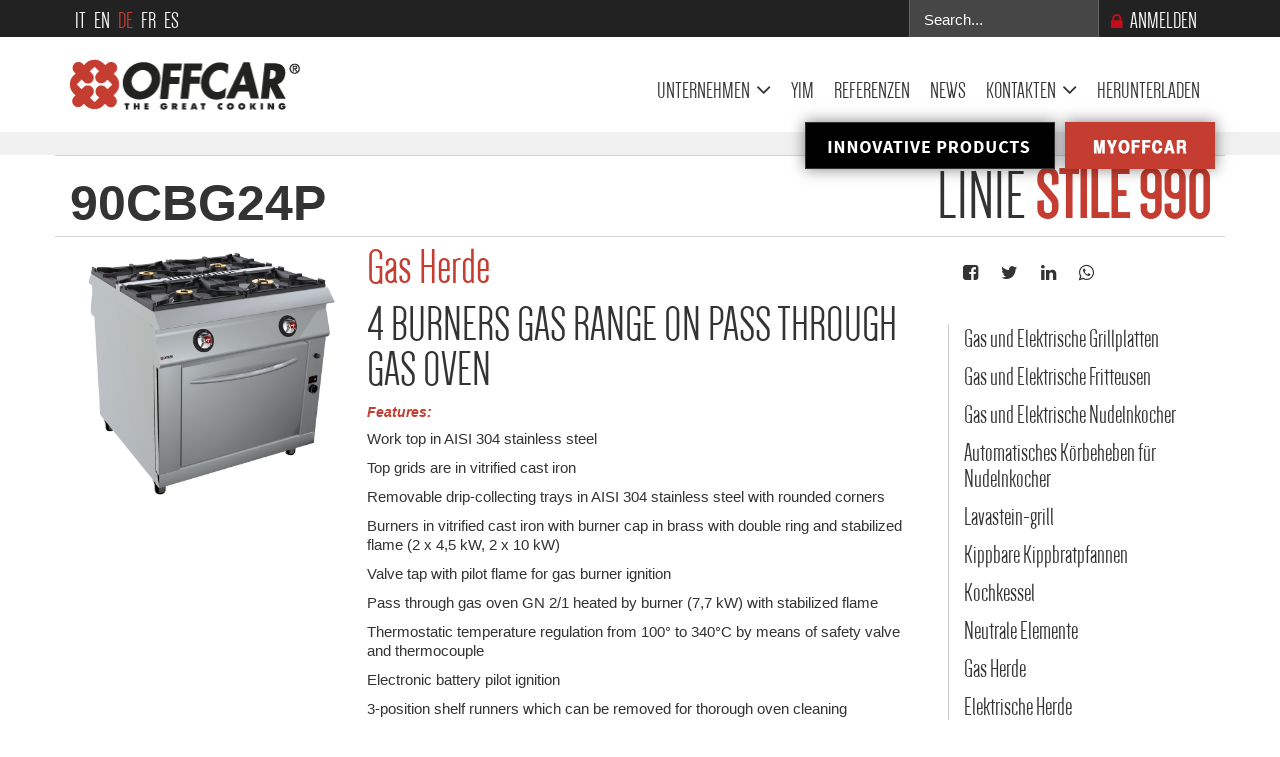

--- FILE ---
content_type: text/html; charset=utf-8
request_url: https://www.offcar.com/de/produkte/61-linie-stile/stile-990/gas-herde/276-9cbg24p
body_size: 28380
content:
<!DOCTYPE html>
<html xmlns="http://www.w3.org/1999/xhtml" xml:lang="de-de" lang="de-de" dir="ltr">
<head>
    <meta http-equiv="X-UA-Compatible" content="IE=edge">
    <script src="https://cdn.jsdelivr.net/npm/swiper@11/swiper-bundle.min.js"></script>
    <!--[if lte IE 8]>
    <script type="text/javascript" src="/templates/shaper_helix3/js/html5shiv.js"></script>
	<![endif]-->
    <meta name="viewport" content="width=device-width, initial-scale=1.0, maximum-scale=1.0, user-scalable=no">
    <base href="https://www.offcar.com/de/produkte/61-linie-stile/stile-990/gas-herde/276-9cbg24p" />
	<meta http-equiv="content-type" content="text/html; charset=utf-8" />
	<meta name="author" content="Linkness" />
	<meta name="description" content="OFFCAR the great cooking" />
	<meta name="generator" content="Linkness" />
	<title>90CBG24P</title>
	<link href="/images/offcar/offcar_fav.png" rel="shortcut icon" type="image/vnd.microsoft.icon" />
	<link href="https://www.offcar.com/plugins/editors/yeeditor/assets/css/yeeditor.frontend.css?ver=1.0" rel="stylesheet" type="text/css" />
	<link href="https://www.offcar.com/plugins/editors/yeeditor/assets/css/css_animation.css?ver=1.0" rel="stylesheet" type="text/css" />
	<link href="https://www.offcar.com/plugins/editors/yeeditor/assets/css/docs-row.css?ver=1.0" rel="stylesheet" type="text/css" />
	<link href="https://www.offcar.com/plugins/editors/yeeditor/assets/css/docs-frontend.css?ver=1.0" rel="stylesheet" type="text/css" />
	<link href="https://www.offcar.com/plugins/editors/yeeditor/assets/css/widgets.css?ver=1.0" rel="stylesheet" type="text/css" />
	<link href="https://www.offcar.com/plugins/editors/yeeditor/assets/css/prettyPhoto.css" rel="stylesheet" type="text/css" />
	<link href="/media/com_docman/css/site.css?184c3e91" rel="stylesheet" type="text/css" />
	<link href="https://www.offcar.com/modules/mod_mk_socials/assets/social-buttons.css" rel="stylesheet" type="text/css" />
	<link href="https://maxcdn.bootstrapcdn.com/font-awesome/4.4.0/css/font-awesome.min.css" rel="stylesheet" type="text/css" />
	<link href="/templates/shaper_helix3/css/bootstrap.min.css" rel="stylesheet" type="text/css" />
	<link href="/templates/shaper_helix3/css/font-awesome.min.css" rel="stylesheet" type="text/css" />
	<link href="/templates/shaper_helix3/css/legacy.css" rel="stylesheet" type="text/css" />
	<link href="/templates/shaper_helix3/css/template.css" rel="stylesheet" type="text/css" />
	<link href="/templates/shaper_helix3/css/presets/preset4.css" rel="stylesheet" type="text/css" class="preset" />
	<link href="/templates/shaper_helix3/css/linkness.css" rel="stylesheet" type="text/css" />
	<link href="/templates/shaper_helix3/css/custom.css" rel="stylesheet" type="text/css" />
	<link href="/templates/shaper_helix3/css/frontend-edit.css" rel="stylesheet" type="text/css" />
	<link href="/media/com_docman/css/module.css?184c3e91" rel="stylesheet" type="text/css" />
	<link href="/templates/shaper_helix3/html/mod_bt_login/css/style2.0.css" rel="stylesheet" type="text/css" />
	<link href="/modules/mod_rokajaxsearch/css/rokajaxsearch.css" rel="stylesheet" type="text/css" />
	<link href="/modules/mod_rokajaxsearch/themes/dark/rokajaxsearch-theme.css" rel="stylesheet" type="text/css" />
	<link href="/media/mod_falang/css/template.css" rel="stylesheet" type="text/css" />
	<style type="text/css">
#sp-top-bar{ background-color:#222222;color:#ffffff; }#sp-footer{ background-color:#333333;color:#ffffff; }#sp-bottom{ background-color:#c53d31;color:#ffffff; }.nilus_social_icons93 ul { margin: 0px; padding: 0px; }
.nilus_social_icons93 li { list-style: none; float: left; padding: 0px; margin: 0px; }
.nilus_social_icons93 ul li a { display:block; }
.nilus_social_icons93 li:last-child { margin-right:0px; }.nilus_social_icons93 ul li a {
    width: 40px; height: 40px; border-radius: 0px; display: table-cell; vertical-align: middle; text-align: center; }
    .nilus_social_icons93 li {
    margin-right: 10px; margin-bottom: 10px; }
	</style>
	<script type="application/json" class="joomla-script-options new">{"csrf.token":"94114e894d7a658abbe5ab4d9c8d90b4","system.paths":{"root":"","base":""}}</script>
	<script src="https://ajax.googleapis.com/ajax/libs/jquery/2.1.4/jquery.min.js" type="text/javascript"></script>
	<script src="https://code.jquery.com/jquery-migrate-1.2.1.min.js" type="text/javascript"></script>
	<script src="/plugins/system/jqueryeasy/jquerynoconflict.js" type="text/javascript"></script>
	<script src="/media/system/js/mootools-core.js?7163aaa6a2fe6e71681cf1484294972f" type="text/javascript"></script>
	<script src="/media/system/js/core.js?7163aaa6a2fe6e71681cf1484294972f" type="text/javascript"></script>
	<script src="/media/system/js/caption.js?7163aaa6a2fe6e71681cf1484294972f" type="text/javascript"></script>
	<script src="https://www.offcar.com/plugins/editors/yeeditor/assets/js/bootstrap/yeeditor-bs-min.js?ver=1.0" type="text/javascript"></script>
	<script src="https://www.offcar.com/plugins/editors/yeeditor/assets/js/base64.js?ver=1.0" type="text/javascript"></script>
	<script src="https://www.offcar.com/plugins/editors/yeeditor/assets/js/jquery.prettyPhoto.js" type="text/javascript"></script>
	<script src="/media/koowa/framework/js/koowa.kquery.js?ba0c2a43" type="text/javascript"></script>
	<script src="https://www.offcar.com/modules/mod_mk_socials/assets/social-buttons.js" type="text/javascript"></script>
	<script src="/templates/shaper_helix3/js/bootstrap.min.js" type="text/javascript"></script>
	<script src="/templates/shaper_helix3/js/main.js" type="text/javascript"></script>
	<script src="/templates/shaper_helix3/formstone/js/core.js" type="text/javascript"></script>
	<script src="/templates/shaper_helix3/formstone/js/mediaquery.js" type="text/javascript"></script>
	<script src="/templates/shaper_helix3/formstone/js/equalize.js" type="text/javascript"></script>
	<script src="/templates/shaper_helix3/js/jquery.matchHeight-min.js" type="text/javascript"></script>
	<script src="/templates/shaper_helix3/js/frontend-edit.js" type="text/javascript"></script>
	<script src="/templates/shaper_helix3/js/cookieconsent-new.js" type="text/javascript"></script>
	<script src="/media/koowa/framework/js/min/modernizr.js?ba0c2a43" type="text/javascript"></script>
	<script src="/media/koowa/framework/js/min/koowa.js?ba0c2a43" type="text/javascript"></script>
	<script src="/modules/mod_bt_login/tmpl/js/jquery.simplemodal.js" type="text/javascript"></script>
	<script src="/modules/mod_bt_login/tmpl/js/default.js" type="text/javascript"></script>
	<script src="/media/plg_captcha_recaptcha/js/recaptcha.min.js?7163aaa6a2fe6e71681cf1484294972f" type="text/javascript"></script>
	<script src="https://www.google.com/recaptcha/api.js?onload=JoomlaInitReCaptcha2&render=explicit&hl=de-DE" type="text/javascript"></script>
	<script src="/media/system/js/mootools-more.js?7163aaa6a2fe6e71681cf1484294972f" type="text/javascript"></script>
	<script src="/modules/mod_rokajaxsearch/js/rokajaxsearch.js" type="text/javascript"></script>
	<script type="text/javascript">
kQuery(function($) {
                $('.docman_track_download').on('click', function() {
                    var el = $(this);
                    if (typeof window.GoogleAnalyticsObject !== 'undefined' && typeof window[window.GoogleAnalyticsObject] !== 'undefined') {
                        window[window.GoogleAnalyticsObject]('send', 'event', 'DOCman', 'Download', el.data('title'), parseInt(el.data('id'), 10));
                    }
                    else if (typeof _gaq !== 'undefined' && typeof _gat !== 'undefined') {
                        if (_gat._getTrackers().length) {
                            _gaq.push(function() {
                                var tracker = _gat._getTrackers()[0];
                                tracker._trackEvent('DOCman', 'Download', el.data('title'), parseInt(el.data('id'), 10));
                            });
                        }
                    }
                });
                if (typeof _paq !== 'undefined') {
                    _paq.push(['setDownloadClasses', 'docman_track_download']);
                    _paq.push(['trackPageView']);
                }
            });jQuery(window).on('load',  function() {
				new JCaption('img.caption');
			});window.addEvent((window.webkit) ? 'load' : 'domready', function() {
				window.rokajaxsearch = new RokAjaxSearch({
					'results': 'Results',
					'close': '',
					'websearch': 0,
					'blogsearch': 0,
					'imagesearch': 0,
					'videosearch': 0,
					'imagesize': 'MEDIUM',
					'safesearch': 'MODERATE',
					'search': 'Search...',
					'readmore': 'Read more...',
					'noresults': 'No results',
					'advsearch': 'Advanced search',
					'page': 'Page',
					'page_of': 'of',
					'searchlink': 'https://www.offcar.com/index.php?option=com_search&amp;view=search&amp;tmpl=component',
					'advsearchlink': 'https://www.offcar.com/index.php?option=com_search&amp;view=search',
					'uribase': 'https://www.offcar.com/',
					'limit': '10',
					'perpage': '5',
					'ordering': 'newest',
					'phrase': 'any',
					'hidedivs': '',
					'includelink': 1,
					'viewall': 'View all results',
					'estimated': 'estimated',
					'showestimated': 1,
					'showpagination': 1,
					'showcategory': 1,
					'showreadmore': 0,
					'showdescription': 1
				});
			});
	</script>
	<!-- MK OpenGraph for Joomla! ------------------------>
	<!-- Facebook -->
	<meta property="og:type" content="website" />
	<meta property="og:site_name" content="Offcar.com" />
	<meta property="og:title" content="OFFCAR - The Great Cooking" />
	<meta property="og:url" content="https://www.offcar.com/de/produkte/61-linie-stile/stile-990/gas-herde/276-9cbg24p" />
	<meta property="og:image" content="https://www.offcar.com/images/products/stile/4_stile_990/1_cucine_a_gas/thumbnail/9CBG24P.jpg" />
	<!-- Twitter -->
	<meta name="twitter:card" content="summary_large_image" />
	<meta name="twitter:site" content="Offcar.com" />
	<meta name="twitter:title" content="OFFCAR - The Great Cooking" />
	<meta name="twitter:image" content="https://www.offcar.com/https://www.offcar.com/images/products/stile/4_stile_990/1_cucine_a_gas/thumbnail/9CBG24P.jpg" />
	<meta name="twitter:url" content="https://www.offcar.com/de/produkte/61-linie-stile/stile-990/gas-herde/276-9cbg24p" />
	<!-- MK OpenGraph for Joomla! ----------END----------->
	<link href="https://www.offcar.com/libraries/cegcore/assets/bootstrap/css/bootstrap.css" media="screen" rel="stylesheet" type="text/css" />
	<link href="https://www.offcar.com/libraries/cegcore/assets/bootstrap/css/bootstrap-theme.css" media="screen" rel="stylesheet" type="text/css" />
	<link href="https://www.offcar.com/libraries/cegcore/assets/bootstrap/css/bootstrap-gcore.css" media="screen" rel="stylesheet" type="text/css" />
	<link href="https://www.offcar.com/libraries/cegcore/assets/font_awesome/css/font-awesome.css" media="screen" rel="stylesheet" type="text/css" />
	<link href="https://www.offcar.com/libraries/cegcore/assets/gplugins/gtooltip/gtooltip.css" media="screen" rel="stylesheet" type="text/css" />
	<link href="https://www.offcar.com/libraries/cegcore/assets/gplugins/gvalidation/gvalidation.css" media="screen" rel="stylesheet" type="text/css" />
	<link href="https://www.offcar.com/libraries/cegcore/assets/gplugins/gtabs/gtabs.css" media="screen" rel="stylesheet" type="text/css" />
	<link href="https://www.offcar.com/libraries/cegcore/assets/gplugins/gsliders/gsliders.css" media="screen" rel="stylesheet" type="text/css" />
	<link href="https://www.offcar.com/libraries/cegcore/assets/gplugins/gmodal/gmodal.css" media="screen" rel="stylesheet" type="text/css" />
	<link href="https://www.offcar.com/libraries/cegcore/assets/gplugins/gdropdown/gdropdown.css" media="screen" rel="stylesheet" type="text/css" />
	<script src="https://www.google.com/recaptcha/api.js" type="text/javascript"></script>
	<script src="https://www.offcar.com/libraries/cegcore/assets/gplugins/gtooltip/gtooltip.js" type="text/javascript"></script>
	<script src="https://www.offcar.com/libraries/cegcore/assets/gplugins/gvalidation/gvalidation.js" type="text/javascript"></script>
	<script src="https://www.offcar.com/libraries/cegcore/assets/gplugins/gvalidation/lang/de.js" type="text/javascript"></script>
	<script src="https://www.offcar.com/libraries/cegcore/assets/jquery/jquery.inputmask.js" type="text/javascript"></script>
	<script src="https://www.offcar.com/libraries/cegcore/assets/gplugins/gtabs/gtabs.js" type="text/javascript"></script>
	<script src="https://www.offcar.com/libraries/cegcore/assets/gplugins/gsliders/gsliders.js" type="text/javascript"></script>
	<script src="https://www.offcar.com/libraries/cegcore/assets/gplugins/gmodal/gmodal.js" type="text/javascript"></script>
	<script src="https://www.offcar.com/libraries/cegcore/assets/gplugins/gdropdown/gdropdown.js" type="text/javascript"></script>
	<script type="text/javascript">jQuery(document).ready(function($){
				$("#chronoform-Linkmail").gvalidate();
				$("#chronoform-Linkmail").find(":input").on("invalid.gvalidation", function(){
					var field = $(this);
					if(field.is(":hidden")){
						if(field.closest(".tab-pane").length > 0){
							var tab_id = field.closest(".tab-pane").attr("id");
							$('a[href="#'+tab_id+'"]').closest(".nav").gtabs("get").show($('a[href="#'+tab_id+'"]'));
						}
						if(field.closest(".panel-collapse").length > 0){
							var slider_id = field.closest(".panel-collapse").attr("id");
							$('a[href="#'+slider_id+'"]').closest(".panel-group").gsliders("get").show($('a[href="#'+slider_id+'"]'));
						}
					}
					if(field.data("wysiwyg") == "1"){
						field.data("gvalidation-target", field.parent());
					}
				});
				$("#chronoform-Linkmail").on("success.gvalidation", function(e){
					if($("#chronoform-Linkmail").data("gvalidate_success")){
						var gvalidate_success = $("#chronoform-Linkmail").data("gvalidate_success");
						if(gvalidate_success in window){
							window[gvalidate_success](e, $("#chronoform-Linkmail"));
						}
					}
				});
				$("#chronoform-Linkmail").on("fail.gvalidation", function(e){
					if($("#chronoform-Linkmail").data("gvalidate_fail")){
						var gvalidate_fail = $("#chronoform-Linkmail").data("gvalidate_fail");
						if(gvalidate_fail in window){
							window[gvalidate_fail](e, $("#chronoform-Linkmail"));
						}
					}
				});
					function chronoforms_validation_signs(formObj){
						formObj.find(":input[class*=validate]").each(function(){
							if($(this).attr("class").indexOf("required") >= 0 || $(this).attr("class").indexOf("group") >= 0){
								var required_parent = [];
								if($(this).closest(".gcore-subinput-container").length > 0){
									var required_parent = $(this).closest(".gcore-subinput-container");
								}else if($(this).closest(".gcore-form-row, .form-group").length > 0){
									var required_parent = $(this).closest(".gcore-form-row, .form-group");
								}
								if(required_parent.length > 0){
									var required_label = required_parent.find("label");
									if(required_label.length > 0 && !required_label.first().hasClass("required_label")){
										required_label.first().addClass("required_label");
										required_label.first().html(required_label.first().html() + " <span style='color:#ff0000; font-size:12px; vertical-align:top;'>*</span>");
									}
								}
							}
						});
					}
					chronoforms_validation_signs($("#chronoform-Linkmail"));
				function chronoforms_data_tooltip(formObj){
					formObj.find(":input").each(function(){
						if($(this).data("tooltip") && $(this).closest(".gcore-input, .gcore-input-wide").length > 0){
							var tipped_parent = [];
							if($(this).closest(".gcore-subinput-container").length > 0){
								var tipped_parent = $(this).closest(".gcore-subinput-container");
							}else if($(this).closest(".gcore-form-row, .form-group").length > 0){
								var tipped_parent = $(this).closest(".gcore-form-row, .form-group");
							}
							if(tipped_parent.length > 0){
								var tipped_label = tipped_parent.find("label");
								if(tipped_label.length > 0 && !tipped_label.first().hasClass("tipped_label")){
									tipped_label.first().addClass("tipped_label");
									var $tip = $("<span style='color:#ff0000; font-size:12px; vertical-align:top;'>!</span>");
									$tip.data("content", $(this).data("tooltip"));
									tipped_label.first().append($tip);
								}
							}
						}
					});
					formObj.find(".input-tooltip").gtooltip();
				}
				chronoforms_data_tooltip($("#chronoform-Linkmail"));
				function chronoforms_data_loadstate(formObj){
					formObj.find(':input[data-load-state="disabled"]').prop("disabled", true);
					formObj.find('*[data-load-state="hidden"]').css("display", "none");
					formObj.find(':input[data-load-state="hidden_parent"]').each(function(){
						if($(this).closest(".gcore-subinput-container").length > 0){
							$(this).closest(".gcore-subinput-container").css("display", "none");
						}else if($(this).closest(".gcore-form-row").length > 0){
							$(this).closest(".gcore-form-row").css("display", "none");
						}
					});
				}
				chronoforms_data_loadstate($("#chronoform-Linkmail"));
$(":input").inputmask();
function chronoforms_fields_events(){
}
chronoforms_fields_events();
function chronoforms_pageload_fields_events(){
}
chronoforms_pageload_fields_events();
			});</script>
	<script type="text/javascript">		jQuery(document).ready(function($){
			$('[data-g-toggle="tab"]').closest('.nav').gtabs({
				'pane_selector':'.tab-pane',
				'tab_selector':'[data-g-toggle="tab"]',
			});
			$('[data-g-toggle="collapse"]').closest('.panel-group').gsliders({
				'pane_selector':'.panel-collapse',
				'tab_selector':'[data-g-toggle="collapse"]',
				'active_pane_class':'in',
			});
			$('[data-g-toggle="modal"]').on('click', function(e){
				e.preventDefault();
				$modal = $($(this).data('g-target'));
				$modal.gmodal({
					'close_selector' : '[data-g-dismiss="modal"]',
				});
				$modal.gmodal('open');
			});
			$('.gdropdown').gdropdown();
			$('[data-g-toggle="dropdown"]').on('click', function(e){
				e.preventDefault();
				$(this).parent().find('.gdropdown').gdropdown('toggle');
			});
		});
		</script>
	<script type="text/javascript">jQuery(document).ready(function($){
				$("#chronoform-Richiesta-informazioni-prodotto").gvalidate();
				$("#chronoform-Richiesta-informazioni-prodotto").find(":input").on("invalid.gvalidation", function(){
					var field = $(this);
					if(field.is(":hidden")){
						if(field.closest(".tab-pane").length > 0){
							var tab_id = field.closest(".tab-pane").attr("id");
							$('a[href="#'+tab_id+'"]').closest(".nav").gtabs("get").show($('a[href="#'+tab_id+'"]'));
						}
						if(field.closest(".panel-collapse").length > 0){
							var slider_id = field.closest(".panel-collapse").attr("id");
							$('a[href="#'+slider_id+'"]').closest(".panel-group").gsliders("get").show($('a[href="#'+slider_id+'"]'));
						}
					}
					if(field.data("wysiwyg") == "1"){
						field.data("gvalidation-target", field.parent());
					}
				});
				$("#chronoform-Richiesta-informazioni-prodotto").on("success.gvalidation", function(e){
					if($("#chronoform-Richiesta-informazioni-prodotto").data("gvalidate_success")){
						var gvalidate_success = $("#chronoform-Richiesta-informazioni-prodotto").data("gvalidate_success");
						if(gvalidate_success in window){
							window[gvalidate_success](e, $("#chronoform-Richiesta-informazioni-prodotto"));
						}
					}
				});
				$("#chronoform-Richiesta-informazioni-prodotto").on("fail.gvalidation", function(e){
					if($("#chronoform-Richiesta-informazioni-prodotto").data("gvalidate_fail")){
						var gvalidate_fail = $("#chronoform-Richiesta-informazioni-prodotto").data("gvalidate_fail");
						if(gvalidate_fail in window){
							window[gvalidate_fail](e, $("#chronoform-Richiesta-informazioni-prodotto"));
						}
					}
				});
					function chronoforms_validation_signs(formObj){
						formObj.find(":input[class*=validate]").each(function(){
							if($(this).attr("class").indexOf("required") >= 0 || $(this).attr("class").indexOf("group") >= 0){
								var required_parent = [];
								if($(this).closest(".gcore-subinput-container").length > 0){
									var required_parent = $(this).closest(".gcore-subinput-container");
								}else if($(this).closest(".gcore-form-row, .form-group").length > 0){
									var required_parent = $(this).closest(".gcore-form-row, .form-group");
								}
								if(required_parent.length > 0){
									var required_label = required_parent.find("label");
									if(required_label.length > 0 && !required_label.first().hasClass("required_label")){
										required_label.first().addClass("required_label");
										required_label.first().html(required_label.first().html() + " <span style='color:#ff0000; font-size:12px; vertical-align:top;'>*</span>");
									}
								}
							}
						});
					}
					chronoforms_validation_signs($("#chronoform-Richiesta-informazioni-prodotto"));
				function chronoforms_data_tooltip(formObj){
					formObj.find(":input").each(function(){
						if($(this).data("tooltip") && $(this).closest(".gcore-input, .gcore-input-wide").length > 0){
							var tipped_parent = [];
							if($(this).closest(".gcore-subinput-container").length > 0){
								var tipped_parent = $(this).closest(".gcore-subinput-container");
							}else if($(this).closest(".gcore-form-row, .form-group").length > 0){
								var tipped_parent = $(this).closest(".gcore-form-row, .form-group");
							}
							if(tipped_parent.length > 0){
								var tipped_label = tipped_parent.find("label");
								if(tipped_label.length > 0 && !tipped_label.first().hasClass("tipped_label")){
									tipped_label.first().addClass("tipped_label");
									var $tip = $("<span style='color:#ff0000; font-size:12px; vertical-align:top;'>!</span>");
									$tip.data("content", $(this).data("tooltip"));
									tipped_label.first().append($tip);
								}
							}
						}
					});
					formObj.find(".input-tooltip").gtooltip();
				}
				chronoforms_data_tooltip($("#chronoform-Richiesta-informazioni-prodotto"));
				function chronoforms_data_loadstate(formObj){
					formObj.find(':input[data-load-state="disabled"]').prop("disabled", true);
					formObj.find('*[data-load-state="hidden"]').css("display", "none");
					formObj.find(':input[data-load-state="hidden_parent"]').each(function(){
						if($(this).closest(".gcore-subinput-container").length > 0){
							$(this).closest(".gcore-subinput-container").css("display", "none");
						}else if($(this).closest(".gcore-form-row").length > 0){
							$(this).closest(".gcore-form-row").css("display", "none");
						}
					});
				}
				chronoforms_data_loadstate($("#chronoform-Richiesta-informazioni-prodotto"));
$(":input").inputmask();
function chronoforms_fields_events(){
}
chronoforms_fields_events();
function chronoforms_pageload_fields_events(){
}
chronoforms_pageload_fields_events();
			});</script>
	<script type="text/javascript">jQuery(document).ready(function($){
				function chronoforms_data_tooltip(formObj){
					formObj.find(":input").each(function(){
						if($(this).data("tooltip") && $(this).closest(".gcore-input, .gcore-input-wide").length > 0){
							var tipped_parent = [];
							if($(this).closest(".gcore-subinput-container").length > 0){
								var tipped_parent = $(this).closest(".gcore-subinput-container");
							}else if($(this).closest(".gcore-form-row, .form-group").length > 0){
								var tipped_parent = $(this).closest(".gcore-form-row, .form-group");
							}
							if(tipped_parent.length > 0){
								var tipped_label = tipped_parent.find("label");
								if(tipped_label.length > 0 && !tipped_label.first().hasClass("tipped_label")){
									tipped_label.first().addClass("tipped_label");
									var $tip = $("<i class='fa fa-exclamation-circle input-tooltip' style='color:#2693FF; padding-left:5px;'></i>");
									$tip.data("content", $(this).data("tooltip"));
									tipped_label.first().append($tip);
								}
							}
						}
					});
					formObj.find(".input-tooltip").gtooltip();
				}
				chronoforms_data_tooltip($("#chronoform-Invia-link-prodotto"));
				function chronoforms_data_loadstate(formObj){
					formObj.find(':input[data-load-state="disabled"]').prop("disabled", true);
					formObj.find('*[data-load-state="hidden"]').css("display", "none");
					formObj.find(':input[data-load-state="hidden_parent"]').each(function(){
						if($(this).closest(".gcore-subinput-container").length > 0){
							$(this).closest(".gcore-subinput-container").css("display", "none");
						}else if($(this).closest(".gcore-form-row").length > 0){
							$(this).closest(".gcore-form-row").css("display", "none");
						}
					});
				}
				chronoforms_data_loadstate($("#chronoform-Invia-link-prodotto"));
$(":input").inputmask();
function chronoforms_fields_events(){
}
chronoforms_fields_events();
function chronoforms_pageload_fields_events(){
}
chronoforms_pageload_fields_events();
			});</script>
	<link rel="alternate" href="https://www.offcar.com/prodotti/61-linea-stile/stile-990/cucine-a-gas/276-9cbg24p" hreflang="it" />
	<link rel="alternate" href="https://www.offcar.com/en/products/61-stile-line/stile-990/gas-stove-range/276-9cbg24p" hreflang="en" />
	<link rel="alternate" href="https://www.offcar.com/de/produkte/61-linie-stile/stile-990/gas-herde/276-9cbg24p" hreflang="de" />
	<link rel="alternate" href="https://www.offcar.com/fr/produits/61-ligne-stile/stile-990/cuisinieres-a-gaz/276-9cbg24p" hreflang="fr" />
	<link rel="alternate" href="https://www.offcar.com/es/productos/61-stile-line/stile-990/cocinas-a-gas/276-9cbg24p" hreflang="es" />
	<link rel="canonical" href="https://www.offcar.com/de/produkte/61-linie-stile/stile-990/gas-herde/276-9cbg24p" />
    	    <script src="https://cdn.jsdelivr.net/npm/swiper@11/swiper-bundle.min.js"></script>
     <link rel="stylesheet" href="https://cdn.jsdelivr.net/npm/swiper@11/swiper-bundle.min.css" />
     <link rel="stylesheet" href="https://use.typekit.net/ybq5als.css">   
	<link rel="stylesheet" href="/templates/shaper_helix3/js/lib/reveal/reveal.css" type="text/css" />
	<script src="/templates/shaper_helix3/js/lib/reveal/jquery.reveal.js" type="text/javascript"></script>
    <script src="/templates/shaper_helix3/js/lib/sweetalert/sweetalert.min.js"></script> 
	<link rel="stylesheet" type="text/css" href="/templates/shaper_helix3/js/lib/sweetalert/sweetalert.css">
    <link rel="stylesheet" type="text/css" href="/templates/shaper_helix3/css/custom-homenew.css">
     <link href="https://unpkg.com/aos@2.3.1/dist/aos.css" rel="stylesheet">
     <script src="https://unpkg.com/aos@2.3.1/dist/aos.js"></script>
    <!-- HTML5 shim and Respond.js IE8 support of HTML5 elements and media queries -->
    <!--[if lt IE 9]>
      <script src="https://oss.maxcdn.com/html5shiv/3.7.2/html5shiv.min.js"></script>
      <script src="https://oss.maxcdn.com/respond/1.4.2/respond.min.js"></script>
    <![endif]-->
    <!--analytics inizio -->
    <!-- Global site tag (gtag.js) - Google Analytics -->
    <script async src="https://www.googletagmanager.com/gtag/js?id=UA-69691433-1"></script>
    <script>
        window.dataLayer = window.dataLayer || [];
        function gtag(){dataLayer.push(arguments);}
        gtag('js', new Date());
        gtag('consent', 'default', {
            'ad_storage': 'denied',
            'analytics_storage': 'denied',
			'wait_for_update': 500
        });
        gtag('set', 'ads_data_redaction', true);
        gtag('config', 'UA-69691433-1', { 'anonymize_ip': true });
    </script>
    <script type="text/javascript">
        (function($){
            $(window).load(function() {
                $('a').filter(function() {
                    return this.href.match(/.*\.(zip|mp3*|mpe*g|pdf|docx*|pptx*|xlsx*|jpe*g|png|gif|tiff|rar*)(\?.*)?$/);
                }).click(function(e) {
                    /*ga('send','event', 'download', 'click', this.href);*/
                    gtag('event', 'click', {'event_category' : 'download',  'event_label' : this.href});
                });
                $('a[href^="mailto"]').click(function(e) {
                    /*ga('send','event', 'email', 'send', this.href);*/
                    gtag('event', 'send', {'event_category' : 'email',  'event_label' : this.href});
                });
                var loc = location.host.split('.');
                while (loc.length > 2) { loc.shift(); }
                loc = loc.join('.');
                var localURLs = [
                                loc,
                                'offcar.com'
                                ];
                $('a[href^="http"]').filter(function() {
                if (!this.href.match(/.*\.(zip|mp3*|mpe*g|pdf|docx*|pptx*|xlsx*|jpe*g|png|gif|tiff|rar*)(\?.*)?$/)){
                    for (var i = 0; i < localURLs.length; i++) {
                        if (this.href.indexOf(localURLs[i]) == -1) return this.href;
                    }
                }
                }).click(function(e) {
                    /*ga('send','event', 'outbound', 'click', this.href);*/
                    gtag('event', 'click', {'event_category' : 'outbound',  'event_label' : this.href});
                });
            });
        })(jQuery);
    </script>
    <script>
        jQuery(document).ready(function($){
            // Share events
            $('a[class^=share]').on('click',function(e){
                gtag('event', 'share', {'event_category' : 'Pulsanti Share', 'event_label' : document.URL});
            });
            // Docman download events
            $('.docman_track_download').on('click', function(e){
                var el = $(this);
                gtag('event', 'Download', {'event_category': 'DOCman', 'event_label': el.data('title'), 'value': parseInt(el.data('id'))});
            });
        })
    </script>
    <!-- analytics fine -->
</head>
<body id="m-site" class="site com-content view-article no-layout no-task itemid-203 de-de ltr  page-prodotti  layout-fluid   page-prodotti">
    <div class="body-innerwrapper">
       		<!-- body-animasition gestisce le animazioni tra le pagine -->
            			<section id="sp-top-bar"><div class="container"><div class="row"><div id="sp-top1" class="col-sm-6 col-md-6"><div class="sp-column "><div class="sp-module "><div class="sp-module-content">
<div class="mod-languages ">
<ul class="lang-inline">
        <!-- >>> [PAID] >>> -->
                    <li class="" dir="ltr">
                                    <a href="/prodotti/61-linea-stile/stile-990/cucine-a-gas/276-9cbg24p">
                                                                            IT                                            </a>
                            </li>
                <!-- <<< [PAID] <<< -->
        <!-- >>> [PAID] >>> -->
                    <li class="" dir="ltr">
                                    <a href="/en/products/61-stile-line/stile-990/gas-stove-range/276-9cbg24p">
                                                                            EN                                            </a>
                            </li>
                <!-- <<< [PAID] <<< -->
        <!-- >>> [PAID] >>> -->
                    <li class="lang-active" dir="ltr">
                                    <a href="/de/produkte/61-linie-stile/stile-990/gas-herde/276-9cbg24p">
                                                                            DE                                            </a>
                            </li>
                <!-- <<< [PAID] <<< -->
        <!-- >>> [PAID] >>> -->
                    <li class="" dir="ltr">
                                    <a href="/fr/produits/61-ligne-stile/stile-990/cuisinieres-a-gaz/276-9cbg24p">
                                                                            FR                                            </a>
                            </li>
                <!-- <<< [PAID] <<< -->
        <!-- >>> [PAID] >>> -->
                    <li class="" dir="ltr">
                                    <a href="/es/productos/61-stile-line/stile-990/cocinas-a-gas/276-9cbg24p">
                                                                            ES                                            </a>
                            </li>
                <!-- <<< [PAID] <<< -->
    </ul>
</div>
</div></div></div></div><div id="sp-top2" class="col-sm-6 col-md-6"><div class="sp-column "><div class="sp-module  area-riservata"><div class="sp-module-content"><div id="btl">
	<!-- Panel top -->	
	<div class="btl-panel">
					<!-- Login button -->
						<span id="btl-panel-login" class="btl-modal">Anmelden</span>
						<!-- Registration button -->
						<span id="btl-panel-registration" class="btl-modal">Registrieren</span>
			</div>
	<!-- content dropdown/modal box -->
	<div id="btl-content">
		<!-- Form login -->	
		<div id="btl-content-login" class="btl-content-block">
			<!-- if not integrated any component -->
						<form name="btl-formlogin" class="btl-formlogin" action="/de/produkte" method="post">
				<div id="btl-login-in-process"></div>	
				<h3>Login to your account</h3>
									<div id="register-link">
						Don't have an account yet? <a href="/de/component/users/?view=registration&amp;Itemid=101"> Register now! </a>					</div>
								<div class="btl-error" id="btl-login-error"></div>
				<div class="btl-field">
					<div class="btl-label">Username *</div>
					<div class="btl-input">
						<input id="btl-input-username" type="text" name="username"	/>
					</div>
				</div>
				<div class="btl-field">
					<div class="btl-label">Password *</div>
					<div class="btl-input">
						<input id="btl-input-password" type="password" name="password" alt="password" />
					</div>
				</div>
				<div class="clear"></div>
								<div class="btl-field">				
					<div class="btl-input" id="btl-input-remember">
						<input id="btl-checkbox-remember"  type="checkbox" name="remember"
							value="yes" />
							Remember Me					</div>	
				</div>
				<div class="clear"></div>
								<div class="btl-buttonsubmit">
					<input type="submit" name="Submit" class="btl-buttonsubmit" onclick="return loginAjax()" value="Anmelden" /> 
					<input type="hidden" name="bttask" value="login" /> 
					<input type="hidden" name="return" id="btl-return"	value="aW5kZXgucGhwP0l0ZW1pZD0yMDI=" />
					<input type="hidden" name="94114e894d7a658abbe5ab4d9c8d90b4" value="1" />				</div>
			</form>	
            <ul id ="bt_ul">
				<li>
					<a href="/de/component/users/?view=reset&amp;Itemid=101">
					Forgot your password?</a>
				</li>
				<li>
					<a href="/de/component/users/?view=remind&amp;Itemid=101">
					Forgot your username?</a>
				</li>				
			</ul>
			<div class="clearfix"></div>
			<div class="bt_register">
			<!--<h3><a href="/component/users/?view=registration"></a></h3>-->
			<!-- START: Modules Anywhere -->
<div class="yeeditor-module" >
	<div class="yeeditor whiteness"><section class="flattern  riga-principale">
    <div class="yee-container-fluid">
		<div class="yee-row">
          <div class="yee-col-md-12 " >
            <div class="yee-widget yee-wgt-wysiwyg  register-block" 
     >
	<p>Wenn Sie noch nicht über die Zugangsdaten verfügen, <a href="/de/registrazione">klicken Sie bitte auf Registrierung</a></p>
</div>
          </div>
		</div>		
	</div> 
</section></div></div>
<!-- END: Modules Anywhere -->
			</div>
		<!-- if integrated with one component -->
		</div>
		<div id="btl-content-registration" class="btl-content-block">			
			<!-- if not integrated any component -->
				<form name="btl-formregistration" class="btl-formregistration"  autocomplete="off">
					<div id="btl-register-in-process"></div>	
					<h3>Create an account</h3>
					<div id="btl-success"></div>
					<div class="btl-note"><span>Fields marked with an asterisk (*) are required.</span></div>
					<div id="btl-registration-error" class="btl-error"></div>
					<div class="btl-field">
						<div class="btl-label">Name *</div>
						<div class="btl-input">
							<input id="btl-input-name" type="text" name="jform[name]" />
						</div>
					</div>			
					<div class="clear"></div>
					<div class="btl-field">
						<div class="btl-label">Username *</div>
						<div class="btl-input">
							<input id="btl-input-username1" type="text" name="jform[username]"  />
						</div>
					</div>
					<div class="clear"></div>
					<div class="btl-field">
						<div class="btl-label">Password *</div>
						<div class="btl-input">
							<input id="btl-input-password1" type="password" name="jform[password1]"  />
						</div>
					</div>		
					<div class="clear"></div>
					<div class="btl-field">
						<div class="btl-label">Verify password *</div>
						<div class="btl-input">
							<input id="btl-input-password2" type="password" name="jform[password2]"  />
						</div>
					</div>
					<div class="clear"></div>
					<div class="btl-field">
						<div class="btl-label">Email *</div>
						<div class="btl-input">
							<input id="btl-input-email1" type="text" name="jform[email1]" />
						</div>
					</div>
					<div class="clear"></div>
					<div class="btl-field">
						<div class="btl-label">Verify email *</div>
						<div class="btl-input">
							<input id="btl-input-email2" type="text" name="jform[email2]" />
						</div>
					</div>
					<div class="clear"></div>			
					<!-- add captcha-->
										<div class="btl-field">
						<div class="btl-label">Captcha *</div>
						<div id="recaptcha"><div id="bt-login-recaptcha" class="bt-login-recaptcha g-recaptcha" data-sitekey="6LetDBITAAAAAKJcQKreWRrl-QwSnaNwQzxORF52" data-theme="light" data-size="normal" data-tabindex="0" data-callback="" data-expired-callback="" data-error-callback=""></div></div>
					</div>
					<div id="btl-registration-captcha-error" class="btl-error-detail"></div>
					<div class="clear"></div>
					<!--  end add captcha -->
					<div class="btl-buttonsubmit">						
						<button type="submit" class="btl-buttonsubmit" onclick="return registerAjax()" >
							Registrieren							
						</button>
						<input type="hidden" name="bttask" value="register" /> 
						<input type="hidden" name="94114e894d7a658abbe5ab4d9c8d90b4" value="1" />					</div>
			</form>
			<!-- if  integrated any component -->
					</div>
	</div>
	<div class="clear"></div>
</div>
<script type="text/javascript">
/*<![CDATA[*/
var btlOpt = 
{
	BT_AJAX					:"https://www.offcar.com/de/produkte/61-linie-stile/stile-990/gas-herde/276-9cbg24p",
	BT_RETURN				:"/de/herunterladen",
	RECAPTCHA				:"1",
	LOGIN_TAGS				:"",
	REGISTER_TAGS			:"",
	EFFECT					:"btl-modal",
	ALIGN					:"right",
	BG_COLOR				:"transparent",
	MOUSE_EVENT				:"click",
	TEXT_COLOR				:"#fff",
	MESSAGES 				: {
		E_LOGIN_AUTHENTICATE 		: "Username and password do not match or you do not have an account yet.",
		REQUIRED_NAME				: "Please enter your name!",
		REQUIRED_USERNAME			: "Please enter your username!",
		REQUIRED_PASSWORD			: "Please enter your password!",
		REQUIRED_VERIFY_PASSWORD	: "Please re-enter your password!",
		PASSWORD_NOT_MATCH			: "Password does not match the verify password!",
		REQUIRED_EMAIL				: "Please enter your email!",
		EMAIL_INVALID				: "Please enter a valid email!",
		REQUIRED_VERIFY_EMAIL		: "Please re-enter your email!",
		EMAIL_NOT_MATCH				: "Email does not match the verify email!",
		CAPTCHA_REQUIRED			: "Please enter captcha key"
	}
}
if(btlOpt.ALIGN == "center"){
	BTLJ(".btl-panel").css('textAlign','center');
}else{
	BTLJ(".btl-panel").css('float',btlOpt.ALIGN);
}
BTLJ("input.btl-buttonsubmit,button.btl-buttonsubmit").css({"color":btlOpt.TEXT_COLOR,"background":btlOpt.BG_COLOR});
BTLJ("#btl .btl-panel > span").css({"color":btlOpt.TEXT_COLOR,"background-color":btlOpt.BG_COLOR,"border":btlOpt.TEXT_COLOR});
/*]]>*/
</script>
</div></div><div class="sp-module  cerca-dinamico"><div class="sp-module-content"><form name="rokajaxsearch" id="rokajaxsearch" class="dark" action="https://www.offcar.com/" method="get">
<div class="rokajaxsearch  cerca-dinamico">
	<div class="roksearch-wrapper">
		<input id="roksearch_search_str" name="searchword" type="text" class="inputbox roksearch_search_str" placeholder="Search..." />
	</div>
	<input type="hidden" name="searchphrase" value="any"/>
	<input type="hidden" name="limit" value="30" />
	<input type="hidden" name="ordering" value="newest" />
	<input type="hidden" name="view" value="search" />
	<input type="hidden" name="option" value="com_search" />
	<div id="roksearch_results"></div>
</div>
<div id="rokajaxsearch_tmp" style="visibility:hidden;display:none;"></div>
</form>
</div></div></div></div></div></div></section><header id="sp-header"><div class="container"><div class="row"><div id="sp-logo" class="col-xs-8 col-sm-3 col-md-3"><div class="sp-column "><div class="logo"><a href="/de/"><img class="sp-default-logo hidden-xs" src="/images/offcar/logo_offcar.png" alt="OFFCAR"><img class="sp-retina-logo hidden-xs" src="/images/offcar/logo_offcar.png" alt="OFFCAR" width="231" height="78"><img class="sp-default-logo visible-xs" src="/images/offcar/logo_offcar.png" alt="OFFCAR"></a></div></div></div><div id="sp-menu" class="col-xs-4 col-sm-9 col-md-9"><div class="sp-column ">			<div class='sp-megamenu-wrapper'>
				<a id="offcanvas-toggler" class="visible-sm visible-xs" href="#"><i class="fa fa-bars"></i></a>
				<ul class="sp-megamenu-parent menu-fade hidden-sm hidden-xs"><li class="sp-menu-item"><a class="animsition-link" href="/de/"  >Home</a></li><li class="sp-menu-item sp-has-child  azienda"><a  href="/de/unternehmen"  title="Azienda Cucine Industriali" >Unternehmen</a><div class="sp-dropdown sp-dropdown-main sp-menu-right" style="width: 240px;"><div class="sp-dropdown-inner"><ul class="sp-dropdown-items"><li class="sp-menu-item"><a  href="/de/unternehmen/ueber-uns"  >Über Uns</a></li><li class="sp-menu-item"><a  href="/de/unternehmen/unsere-geschichte"  >Unsere Geschichte</a></li><li class="sp-menu-item"><a  href="/de/unternehmen/nachhaltigkeit"  >Nachhaltigkeit</a></li><li class="sp-menu-item"><a  href="/de/unternehmen/beurkundungen"  >Beurkundungen</a></li><li class="sp-menu-item"><a  href="/de/unternehmen/contact"  >Wo wir sind</a></li><li class="sp-menu-item"><a class=" hide hidden" href="/de/unternehmen/referenzen"  >Referenzen</a></li><li class="sp-menu-item"><a  href="/de/unternehmen/betreten-sie-unsere-welt"  >Betreten Sie unsere Welt</a></li><li class="sp-menu-item sp-has-child   ttp-trasparenza"><div class="sp-dropdown sp-dropdown-sub sp-menu-right" style="width: 240px;"><div class="sp-dropdown-inner"><ul class="sp-dropdown-items"><li class="sp-menu-item"><a  href="/de/azienda/trasparenza/offcar-informativa-ai-se-nsi-e-per-gli-effetti-ex-art-1"  >Offcar</a></li><li class="sp-menu-item"><a  href="/de/azienda/trasparenza/alfisa-immobiliar-e-srl"  >Alfisa</a></li><li class="sp-menu-item"><a  href="/de/azienda/trasparenza/pr-veneto-fesr-2021-2027"  >Pr Veneto Fesr 2021-2027</a></li></ul></div></div></li></ul></div></div></li><li class="sp-menu-item  referenze"><a  href="/de/yim"  >YIM</a></li><li class="sp-menu-item"><a class=" menu-superfry" href="/de/friteuse-professionnelle"  >Superfry 2.0 - Professionelle Friteuse</a></li><li class="sp-menu-item"><a class="menu-superfry" href="/de/dragone"  title="Friggitrice Automatica" >Dragone</a></li><li class="sp-menu-item"><a class=" menu-innovative " href="/de/innovative-products"  title="Innovative Products" >Innovative Products</a></li><li class="sp-menu-item"><a class=" menu-myoffcar" href="https://my.offcar.com/clark " rel="noopener noreferrer" target="_blank" title="Myoffcar" >MYOFFCAR</a></li><li class="sp-menu-item"><a class="menu-essentia" href="/de/mobile-professionnelle-kochstation"  title="Cucina Professionale Su Misura" >Freeda</a></li><li class="sp-menu-item"><a class="menu-essentia corner" href="/de/pasta-corner"  title="Cucina Professionale Su Misura" >Pasta Corner</a></li><li class="sp-menu-item"><a class="menu-linda" href="/de/kochfeld-zusammen-linda"  title="Cucina Professionale Su Misura" >Linda</a></li><li class="sp-menu-item  referenze"><a  href="/de/unternehmen/referenzen"  >Referenzen</a></li><li class="sp-menu-item"><a  href="/de/blog"  title="News dal Mondo Ristorazione" >News</a></li><li class="sp-menu-item sp-has-child"><a  href="/de/kontakten"  title="Contatti e Dove Trovarci" >Kontakten</a><div class="sp-dropdown sp-dropdown-main sp-menu-right" style="width: 240px;"><div class="sp-dropdown-inner"><ul class="sp-dropdown-items"><li class="sp-menu-item  referenze"><a  href="/de/contatti/myoffcar"  >#MyOffcar</a></li><li class="sp-menu-item"><a  href="/de/arbeite-mit-uns"  title="Listini e Materiali sui Prodotti" >Arbeite mit uns</a></li></ul></div></div></li><li class="sp-menu-item"><a  href="/de/herunterladen"  title="Listini e Materiali sui Prodotti" >Herunterladen</a></li></ul>			</div>
		</div></div></div></div></header><section id="sp-page-title"><div class="row"><div id="sp-title" class="col-sm-12 col-md-12"><div class="sp-column "></div></div></div></section><section id="sp-main-body"><div class="container"><div class="row"><div id="sp-component" class="col-sm-12 col-md-12"><div class="sp-column "><div id="system-message-container">
	</div>
<article class="item prodotto item-page item-featured" itemscope itemtype="http://schema.org/Article">
	<meta itemprop="inLanguage" content="de-DE" />
	<!-- HEADER PRODOTTO -->
	<section class="parte-per-parte riga-principale testa-prodotto">
	<div class="row head-prodotto gutter0 riga-secondaria">
		<div class="col-md-6 tit-codice">
			<h3 itemprop="name">
									90CBG24P							</h3>
		</div>
		<div class="col-md-6 tit-linea">
			<div class="title-style1">
				<h3 class="title-main"> <a href="#" onclick="javascript:window.history.back();">Linie <strong>STILE 990</strong></a> </h3>
			</div>
		</div>
	</div>
	</section>
	<!-- PRODOTTO -->
	<div class="row">
		<div itemprop="articleBody" class="article-content col-md-9">
			<div class="yeeditor whiteness"><section class="flattern  scheda-prodotto riga-principale" style="padding-bottom:20px;">
    <div class="yee-container-fluid">
		<div class="yee-row">
          <div class="yee-col-md-4 " >
            <div class="yee-widget yee-wgt-single-image  image-prodotto zoomable		 yee-align-center" 
	style="margin-top:10px;" 
    prettyPhoto-theme ="pp_default">
				<a 
        	href="https://www.offcar.com/images/products/stile/4_stile_990/1_cucine_a_gas/9CBG24P.jpg" 
        	target="_blank" 
			rel="prettyPhoto[1]">
		<img src="https://www.offcar.com/images/products/stile/4_stile_990/1_cucine_a_gas/9CBG24P.jpg"  
    alt="9CBG24P" 
    title="9CBG24P"
    />
	</a></div>
<script type="application/javascript">
(function($){	
	$(function(){	
		if(typeof $.prettyPhoto !='undefined'){ console.log(1)
				$(".yee-wgt-single-image[prettyPhoto-theme] a[rel='prettyPhoto[1]']").prettyPhoto({
					theme: "pp_default",
					social_tools: ''
				});
		}
	})
})(window.jQuery);
</script>
          </div>
          <div class="yee-col-md-8 " >
            <div class="yee-widget yee-wgt-titolo   class_categoria" style="margin-top:10px;" >
				<h3>Gas Herde</h3>
</div>            <div class="yee-widget yee-wgt-title  tit-prod" 
    >
	<div class="title-style1">
		<h3 class="title-main">
						4 BURNERS GAS RANGE ON PASS THROUGH GAS OVEN					</h3>
			</div>
</div>
            <div class="yee-widget yee-wgt-title  tit-caratt" 
    >
	<div class="title-style1">
		<h6 class="title-main">
						Features:					</h6>
			</div>
</div>
            <div class="yee-widget yee-wgt-wysiwyg" 
     >
	<p>Work top in AISI 304 stainless steel&nbsp;</p>
<p>Top grids are in vitrified cast iron</p>
<p>Removable drip-collecting trays in AISI 304 stainless steel with rounded corners&nbsp;</p>
<p>Burners in vitrified cast iron with burner cap in brass with double ring and stabilized flame (2 x 4,5 kW, 2 x 10 kW)</p>
<p>Valve tap with pilot flame for gas burner ignition</p>
<p>Pass through gas oven GN 2/1 heated by burner (7,7 kW) with stabilized flame&nbsp;</p>
<p>Thermostatic temperature regulation from 100&deg; to 340&deg;C by means of safety valve and thermocouple&nbsp;</p>
<p>Electronic battery pilot ignition</p>
<p>3-position shelf runners which can be removed for thorough oven cleaning&nbsp;</p>
<p>Neutral cabinet with closing door</p>
</div>
          </div>
		</div>		
	</div> 
</section><section class="flattern  gutter0 technical-section riga-principale">
    <div class="yee-container-fluid">
		<div class="yee-row">
          <div class="yee-col-md-4 yee-col-xs-4 yee-col-sm-2 " >
            <div class="yee-widget yee-wgt-single-image		 yee-align-center" 
    >
			<img src="https://www.offcar.com/images/ic/dimensioni40x40.png"  
    alt="dimensioni40x40" 
    title="dimensioni40x40"
    />
	</div>
            <div class="yee-widget yee-wgt-title  tit-ic" 
   style="margin-top:5px;" >
	<div class="title-style1">
		<div class="title-main">
						Dimensions					</div>
			</div>
</div>
            <div class="yee-widget yee-wgt-title  desc-ic" 
   style="margin-top:15px;" >
	<div class="title-style1">
		<div class="title-main">
						900x900x900					</div>
			</div>
</div>
          </div>
          <div class="yee-col-md-4 yee-col-xs-4 yee-col-sm-2 " >
            <div class="yee-widget yee-wgt-single-image		 yee-align-center" 
    >
			<img src="https://www.offcar.com/images/ic/potenza_gas_40x40.png"  
    alt="potenza_gas_40x40" 
    title="potenza_gas_40x40"
    />
	</div>
            <div class="yee-widget yee-wgt-title  tit-ic" 
   style="margin-top:5px;" >
	<div class="title-style1">
		<div class="title-main">
						GAS POWER kW					</div>
			</div>
</div>
            <div class="yee-widget yee-wgt-title  desc-ic" 
   style="margin-top:15px;" >
	<div class="title-style1">
		<div class="title-main">
						36,7					</div>
			</div>
</div>
          </div>
          <div class="yee-col-md-4 yee-col-xs-4 yee-col-sm-2 " >
            <div class="yee-widget yee-wgt-single-image		 yee-align-center" 
	style="margin-top:5px;" 
    >
			<img src="https://www.offcar.com/images/ic/allac_gas_40x40.png"  
    alt="allac_gas_40x40" 
    title="allac_gas_40x40"
    />
	</div>
            <div class="yee-widget yee-wgt-title  tit-ic" 
   style="margin-top:5px;" >
	<div class="title-style1">
		<div class="title-main">
						GAS CONNECTION					</div>
			</div>
</div>
            <div class="yee-widget yee-wgt-title  desc-ic" 
   style="margin-top:15px;" >
	<div class="title-style1">
		<div class="title-main">
						Ø 1/2“					</div>
			</div>
</div>
          </div>
		</div>		
	</div> 
</section><section class="flattern  download-section riga-principale">
    <div class="yee-container-fluid">
		<div class="yee-row">
          <div class="yee-col-md-12 " >
            <div class="yee-widget yee-wgt-title  testa" 
    >
	<div class="title-style1">
		<div class="title-main">
						Download					</div>
			</div>
</div>
            <div class="yee-widget yee-wgt-jce-editor  unlocked" 
	 >
<p><a href="/de/dwnl-treelist/schede-tecniche/stile-990-1/1525-9cbg24p-3" target="_blank" class="doclink docman_track_download k-ui-namespace" data-title="9CBG24P" data-id="1525" data-processed="data-processed">
<span class="k-icon-document-pdf  " aria-hidden="true"></span>
<span class="k-visually-hidden">pdf</span>
Technical data
<span>(<!--
-->1.54 MB<!--
-->)</span>
</a></p>
<p><a href="/de/dwnl-treelist/esplosi/stine-980/743-9cbg24p-1" target="_blank" class="doclink docman_track_download k-ui-namespace" data-title="9CBG24P" data-id="743" data-processed="data-processed">
<span class="k-icon-document-pdf  " aria-hidden="true"></span>
<span class="k-visually-hidden">pdf</span>
Exploded view
<span>(<!--
-->755 KB<!--
-->)</span>
</a></p>
<p><a href="/de/dwnl-treelist/manuali-d-uso-v2-instruction-manual-v2-manuel-d-instructions-v2-manuales-de-uso-v2-bedienungsanleitung-v2/2342-cucine-gas-stile" target="_blank" class="doclink docman_track_download k-ui-namespace" data-title="CUCINE GAS STILE" data-id="2342" data-processed="data-processed">
<span class="k-icon-document-pdf  " aria-hidden="true"></span>
<span class="k-visually-hidden">pdf</span>
Instruction manual
<span>(<!--
-->1.33 MB<!--
-->)</span>
</a></p>
<p><a href="/de/dwnl-treelist/dwg/stile-990/332-9cbg24p" target="_blank" class="doclink docman_track_download k-ui-namespace" data-title="9CBG24P" data-id="332" data-processed="data-processed">
<span class="k-icon-document-default  " aria-hidden="true"></span>
<span class="k-visually-hidden">default</span>
File .dwg
<span>(<!--
-->1.89 MB<!--
-->)</span>
</a></p>
<p><a href="/de/dwnl-treelist/depliant/587-linea-stile-980-990" target="_blank" class="doclink">Brochure STILE 980_990</a></p></div>          </div>
		</div>		
	</div> 
</section></div>		</div>
		<div class="col-md-3">
			<!-- POSITION: spalla - spallaprodotto -->		
			<div class="spallaprodotto ">				
					<!-- START: Modules Anywhere -->
<div class="mk-social-sharing " data-permalink="https://www.offcar.com/de/produkte/61-linie-stile/stile-990/gas-herde/276-9cbg24p">
	    <!-- https://developers.facebook.com/docs/plugins/share-button/ -->
    <a target="_blank" href="https://www.facebook.com/sharer.php?u=https://www.offcar.com/de/produkte/61-linie-stile/stile-990/gas-herde/276-9cbg24p" class="share-facebook">
      <span class="fa fa-facebook-square" aria-hidden="true"></span>
      <span class="share-title">Share</span>
          </a>
	    <!-- https://dev.twitter.com/docs/intents -->
    <a target="_blank" href="https://twitter.com/share?url=https://www.offcar.com/de/produkte/61-linie-stile/stile-990/gas-herde/276-9cbg24p&amp;text=90CBG24P" class="share-twitter">
      <span class="fa fa-twitter" aria-hidden="true"></span>
      <span class="share-title">Share</span>
          </a>
	    <!-- https://developer.linkedin.com/plugins/share -->
    <a target="_blank" href="https://www.linkedin.com/shareArticle?mini=true&url=https://www.offcar.com/de/produkte/61-linie-stile/stile-990/gas-herde/276-9cbg24p&title=90CBG24P" class="share-linkedin">
      <span class="fa fa-linkedin" aria-hidden="true"></span>
      <span class="share-title">Share</span>
          </a>
	    <!-- http://blogs.skype.com/2015/11/04/introducing-share-button-effortless-sharing-that-sparks-richer-conversations/ -->
    <a id="whatsapp" target="_blank" href="whatsapp://send?text=OFFCAR - 90CBG24P https://www.offcar.com/de/produkte/61-linie-stile/stile-990/gas-herde/276-9cbg24p " class="share-whatsapp" >
      <span class="fa fa-whatsapp" aria-hidden="true"></span>
      <span class="share-title">Share</span>
    </a>
  </div>
  <script>
	jQuery(document).ready(function($){
		$('a[class^=share]').on('click',function(e){
			share = $(this).attr('class');
			ga('send', 'event', 'Pulsanti Share', share, document.URL);
		});
	})
  </script>
<ul class="categories-module menu-prodotto mod-list">
	<li> 		<h5>
		<a href="/de/produkte/64-linie-stile/stile-990/gas-und-elektrische-grillplatten">
		Gas und Elektrische Grillplatten					</a>
		</h5>
					</li>
	<li> 		<h5>
		<a href="/de/produkte/65-linie-stile/stile-990/gas-und-elektrische-fritteusen">
		Gas und Elektrische Fritteusen					</a>
		</h5>
					</li>
	<li> 		<h5>
		<a href="/de/produkte/66-linie-stile/stile-990/gas-und-elektrische-nudelnkocher">
		Gas und Elektrische Nudelnkocher					</a>
		</h5>
					</li>
	<li> 		<h5>
		<a href="/de/produkte/117-linie-stile/stile-990/automatisches-koerbeheben-fuer-nudelnkocher">
		Automatisches Körbeheben für Nudelnkocher					</a>
		</h5>
					</li>
	<li> 		<h5>
		<a href="/de/produkte/67-linie-stile/stile-990/lavastein-grill">
		Lavastein-grill					</a>
		</h5>
					</li>
	<li> 		<h5>
		<a href="/de/produkte/69-linie-stile/stile-990/kippbare-kippbratpfannen">
		Kippbare Kippbratpfannen					</a>
		</h5>
					</li>
	<li> 		<h5>
		<a href="/de/produkte/70-linie-stile/stile-990/kochkessel">
		Kochkessel					</a>
		</h5>
					</li>
	<li> 		<h5>
		<a href="/de/produkte/71-linie-stile/stile-990/neutrale-elemente">
		Neutrale Elemente					</a>
		</h5>
					</li>
	<li> 		<h5>
		<a href="/de/produkte/61-linie-stile/stile-990/gas-herde">
		Gas Herde					</a>
		</h5>
					</li>
	<li> 		<h5>
		<a href="/de/produkte/62-linie-stile/stile-990/elektrische-herde">
		Elektrische Herde					</a>
		</h5>
					</li>
	<li> 		<h5>
		<a href="/de/produkte/63-linie-stile/stile-990/gas-gluehplattenherde">
		Gas Glühplattenherde					</a>
		</h5>
					</li>
</ul>
<!-- END: Modules Anywhere --> 	
			</div>
		</div>
	</div>
	<!-- TAGS -->
	<!-- PAGINAZIONE -->
</article></div></div></div></div></section><section id="sp-foot-body"><div class="container"><div class="row"><div id="sp-bottom-body" class="col-sm-12 col-md-12"><div class="sp-column "><div class="sp-module "><div class="sp-module-content">
<div class="custom"  >
<script>
jQuery(document).ready(function($){
  /*if($('.login-greeting').length<=0){
  	$('.register-block a').on('click', function(e){
    e.preventDefault();
    $('#btl-panel-registration').trigger('click');
  	});
  }else {
  	$('.locked').removeClass('locked');
  }*/
  	if($('#btl-panel-login').length>0){
		$('.locked a, .docman_download a, .koowa_header__title_link, .register-block a ').addClass('no-animsition-link');
  		$('.locked a').on('click', function(e){
          	e.preventDefault();
          	$('#btl-panel-login').trigger('click');
      	});
    }else {
      $('.locked').removeClass('locked');
    }
});
</script></div>
</div></div><div class="sp-module "><div class="sp-module-content">
<div class="yeeditor-module" >
	<div class="yeeditor whiteness"><section class="yet-nopad flattern  parte-per-parte riga-principale" style="padding-top:30px;padding-bottom:30px;background-color:rgba(230,230,230,1);">
    <div class="yee-container-fluid">
		<div class="yee-row">
          <div class="yee-col-md-6 yee-col-xs-12 yee-col-sm-6 " >
<div class="yee-widget yee-wgt-html  html-content"
	 >
	<a href="#" id="form-invia-link" data-reveal-id="form-modale" class="no-animsition-link button-big"><i class="fa fa-comment"> </i>Produkt anzeigen</a></div>          </div>
          <div class="yee-col-md-6 yee-col-xs-12 yee-col-sm-6 " >
<div class="yee-widget yee-wgt-html  html-content"
	 >
	<a href="#" id="form-info" data-reveal-id="form-modale" class="no-animsition-link button-big"><i class="fa fa-envelope"> </i>Produkt anzeigen</a></div>          </div>
		</div>		
	</div> 
</section><section class="flattern  hidden-reveal riga-principale">
    <div class="yee-container-fluid">
		<div class="yee-row">
          <div class="yee-col-md-12 " >
            		<div class="yee-widget yee-wgt-joomla-module" 
			 >
						<form action="/de/component/chronoforms5/?chronoform=Richiesta-informazioni-prodotto&event=submit" enctype="multipart/form-data" method="post" name="Richiesta-informazioni-prodotto" id="chronoform-Richiesta-informazioni-prodotto" class="chronoform"><div class="gcore-line-tr gcore-form-row" id="ftr-name"><div class="gcore-line-td" id="ftd-name"><div class="gcore-display-table gcore-input" id="fin-name"><input name="name" id="name" value="" placeholder="Name" class="chr5_name" title="" style="" data-inputmask="" data-load-state="" data-tooltip="" type="text" /></div></div></div><div class="gcore-line-tr gcore-form-row" id="ftr-surname"><div class="gcore-line-td" id="ftd-surname"><div class="gcore-display-table gcore-input" id="fin-surname"><input name="surname" id="surname" value="" placeholder="Surname" class="chr5_surname" title="" style="" data-inputmask="" data-load-state="" data-tooltip="" type="text" /></div></div></div><div class="gcore-line-tr gcore-form-row" id="ftr-email"><div class="gcore-line-td" id="ftd-email"><div class="gcore-display-table gcore-input" id="fin-email"><input name="email" id="email" value="" placeholder="Email Adresse" class="chr5_mail" title="" style="" data-inputmask="" data-load-state="" data-tooltip="" type="text" /></div></div></div><div class="gcore-line-tr gcore-form-row" id="ftr-telephone"><div class="gcore-line-td" id="ftd-telephone"><div class="gcore-display-table gcore-input" id="fin-telephone"><input name="telephone" id="telephone" value="" placeholder="Telephone" class="chr5_surname validate[&#039;required&#039;,&#039;number&#039;]" title="" style="" data-inputmask="" data-load-state="" data-tooltip="" type="text" /></div></div></div><div class="gcore-line-tr gcore-form-row" id="ftr-provincia"><div class="gcore-line-td" id="ftd-provincia"><div class="gcore-display-table gcore-input" id="fin-provincia"><input name="provincia" id="provincia" value="" placeholder="Stadt" class="chr5_surname validate[&#039;required&#039;]" title="" style="" data-inputmask="" data-load-state="" data-tooltip="" type="text" /></div></div></div><input name="productname" id="productname" value="" type="hidden" class="" /><input name="productcode" id="productcode" value="" type="hidden" class="" /><div class="gcore-line-tr gcore-form-row" id="ftr-usertype"><div class="gcore-line-td" id="ftd-usertype"><div class="gcore-display-table gcore-input" id="fin-usertype"><div class="gcore-single-column" id="fclmn"><div class="gcore-radio-item" id="fitem"><input name="usertype" id="usertype" value="azienda" class="chr5_user" title="" style="" data-load-state="" data-tooltip="" type="radio" />
<label class="gcore-label" for="usertype">Company</label></div>
<div class="gcore-radio-item" id="fitem1"><input name="usertype" id="usertype1" value="privato" class="chr5_user" title="" style="" data-load-state="" data-tooltip="" type="radio" />
<label class="gcore-label" for="usertype1">Private</label></div></div></div></div></div><div class="gcore-line-tr gcore-form-row" id="ftr-message"><div class="gcore-line-td" id="ftd-message"><label for="message" class="gcore-label-top">Message</label>
<div class="gcore-display-table gcore-input-wide" id="fin-message"><textarea name="message" id="message" placeholder="" rows="3" cols="40" class="chr5_message" title="" style="" data-wysiwyg="0" data-load-state="" data-tooltip=""></textarea></div></div></div><div class="gcore-line-tr gcore-form-row" id="ftr-privacy"><div class="gcore-line-td" id="ftd-privacy"><label for="privacy" class="gcore-label-left">Personal data authorization</label>
<div class="gcore-display-table gcore-input" id="fin-privacy"><div class="gcore-multiple-column" id="fclmn1"><div class="gcore-checkbox-item" id="fitem2"><input name="privacy" id="privacy" class="col-sm-12 col-md-4 field-left" title="" style="" data-load-state="" data-tooltip="" type="checkbox" value="Accetto" />
<label class="gcore-label" for="privacy">Akzeptieren</label></div></div><label class="gcore-sub-label">Ich erkläre, die <a href="/de/privacy">Datenschutzerklärung</a> gelesen und akzeptiert zu haben</label></div></div></div><div class="gcore-line-tr gcore-form-row" id="ftr-recaptcha"><div class="gcore-line-td" id="ftd-recaptcha"><label for="recaptcha" class="gcore-label-left">Click here to confirm</label>
<div class="gcore-display-table gcore-input" id="fin-recaptcha"><div class="g-recaptcha" data-sitekey="6LetDBITAAAAAKJcQKreWRrl-QwSnaNwQzxORF52"></div></div></div></div><div class="gcore-line-tr gcore-form-row" id="ftr-button5"><div class="gcore-line-td" id="ftd-button5"><div class="gcore-display-table gcore-input" id="fin-button5"><input name="button5" id="button5" type="submit" value="SENDEN" class="btn btn-default" style="" data-load-state="" /></div></div></div></form>		</div>
            		<div class="yee-widget yee-wgt-joomla-module" 
			 >
						<div class="gbs3"><form action="/de/component/chronoforms5/?chronoform=Invia-link-prodotto&event=submit" enctype="multipart/form-data" method="post" name="Invia-link-prodotto" id="chronoform-Invia-link-prodotto" class="chronoform form-horizontal"><div class="form-group gcore-form-row" id="form-row-fullname"><div class="gcore-input gcore-display-table" id="fin-fullname"><input name="fullname" id="fullname" value="" placeholder="Vorname und Nachname" class="form-control A" title="" style="" data-inputmask="" data-load-state="" data-tooltip="" type="text" /></div></div><div class="form-group gcore-form-row" id="form-row-email"><div class="gcore-input gcore-display-table" id="fin-email"><input name="email" id="email" value="" placeholder="Email Adresse" class="form-control A" title="" style="" data-inputmask="" data-load-state="" data-tooltip="" type="text" /></div></div><div class="form-group gcore-form-row" id="form-row-message"><label for="message" class="control-label gcore-label-top">Nachricht</label>
<div class="gcore-input-wide gcore-display-table" id="fin-message"><textarea name="message" id="message" placeholder="" rows="3" cols="40" class="chr5_message form-control A" title="" style="" data-wysiwyg="0" data-load-state="" data-tooltip=""></textarea></div></div><input name="link2send" id="link2send" value="" type="hidden" class="form-control A" /><div class="form-group gcore-form-row" id="form-row-recaptcha"><div class="gcore-input gcore-display-table" id="fin-recaptcha"><div class="g-recaptcha" data-sitekey="6LetDBITAAAAAKJcQKreWRrl-QwSnaNwQzxORF52"></div></div></div><div class="form-group gcore-form-row" id="form-row-send"><div class="gcore-input gcore-display-table" id="fin-send"><input name="send" id="send" type="submit" value="SENDEN" class="btn btn-default form-control A" style="" data-load-state="" /></div></div><input type="hidden" value="1" id="902d47f325700397783730cd00175233415dd3c9" class="form-control A" name="902d47f325700397783730cd00175233415dd3c9" /></form></div>		</div>
<div class="yee-widget yee-wgt-html"
	 >
	<!--<link rel="stylesheet" href="/templates/shaper_helix3/js/lib/reveal/reveal.css" />
<script src="/templates/shaper_helix3/js/lib/reveal/jquery.reveal.js"></script>-->
<div id="form-modale" class="reveal-modal">
<h5>Mehr Informationen:</h5> 
<h3>&nbsp;</h3>
<h4>&nbsp;</h4>
<a class="close-reveal-modal no-animsition-link"><i class="fa fa-close"></i></a>
</div>
<script language="javascript">
jQuery(document).ready(function($){
		if($('#form-modale').length>0){
			titolo = $('.tit-codice h3').text();
			categoria = $('.tit-linea h3.title-main').text();
			categoria = categoria.replace(/(\r\n|\n|\r)/gm,"");
          	$('#chronoform-Invia-link-prodotto, #chronoform-Richiesta-informazioni-prodotto').hide();
			$('#form-modale h3').text(titolo.trim());
			$('#form-modale h4').text(categoria.trim());
			$('#form-modale h4').after($('#chronoform-Invia-link-prodotto, #chronoform-Richiesta-informazioni-prodotto'));
			$('#form-modale h4').after('<img src="'+ $('.image-prodotto a img').attr('src') +'" width="100%" />' );
			$('#productname').val(titolo.trim());
			$('#productcode').val(categoria.trim());
          	$('#link2send').val(document.URL);
			$('body').append($('#form-modale'));
		}
  		//da mettere show() in base al pulsante clicked
  		$('#form-invia-link').on('click',function(){
        	$('#chronoform-Invia-link-prodotto').show();
          	$('#chronoform-Richiesta-informazioni-prodotto').hide();
          	$('#form-modale h5').text($(this).text());
        });
  		$('#form-info').on('click',function(){
        	$('#chronoform-Invia-link-prodotto').hide();
          	$('#chronoform-Richiesta-informazioni-prodotto').show();
            $('#form-modale h5').text($(this).text());
        });
})
</script></div>          </div>
		</div>		
	</div> 
</section></div></div>
</div></div><div class="sp-module "><div class="sp-module-content">
<div class="yeeditor-module" >
	<div class="yeeditor whiteness"><section class="flattern  comp-linea riga-principale" style="padding-top:40px;padding-bottom:50px;">
    <div class="yee-container-fluid">
		<div class="yee-row">
          <div class="yee-col-md-12 " >
<div class="yee-widget yee-wgt-html"
	 >
	<div class="marchio-offcar"></div></div>            <div class="yee-widget yee-wgt-separator yee-text-separator yee-content-element separator-align-center  tit1" 
     >
				<div style="font-size:43px;">STILE <strong>990</strong></div>
		</div>            <div class="yee-widget yee-wgt-wysiwyg" 
     >
	<p style="text-align:center">Funktionalit&auml;t, Robustheit, ergonomisches Design und Flexibit&auml;t sind die herausragenden Features der Stile 700 Linie.<br />
Die Stile 980-990 Linie ist die Antwort auf die anspruchsvollsten Fragen nach Leistung und Produktionskapazit&auml;ten und Aufmerksamkeit f&uuml;r Details.</p>
</div>
            <div class="yee-widget yee-wgt-single-image  zoomable		 yee-align-center" 
    >
				<a 
        	href="/de/produkte/27-linie-stile/stile-990" 
        	target="_self" 
			>
		<img src="https://www.offcar.com/images/products/comp/stile_990.jpg"  
    alt="stile_990" 
    title="stile_990"
    />
	</a></div>
          </div>
		</div>		
	</div> 
</section></div></div>
</div></div><div class="sp-module "><div class="sp-module-content">
<div class="mk-social-sharing " data-permalink="https://www.offcar.com/de/produkte/61-linie-stile/stile-990/gas-herde/276-9cbg24p">
	    <!-- https://developers.facebook.com/docs/plugins/share-button/ -->
    <a target="_blank" href="https://www.facebook.com/sharer.php?u=https://www.offcar.com/de/produkte/61-linie-stile/stile-990/gas-herde/276-9cbg24p" class="share-facebook">
      <span class="fa fa-facebook-square" aria-hidden="true"></span>
      <span class="share-title">Share</span>
          </a>
	    <!-- https://dev.twitter.com/docs/intents -->
    <a target="_blank" href="https://twitter.com/share?url=https://www.offcar.com/de/produkte/61-linie-stile/stile-990/gas-herde/276-9cbg24p&amp;text=90CBG24P" class="share-twitter">
      <span class="fa fa-twitter" aria-hidden="true"></span>
      <span class="share-title">Share</span>
          </a>
	    <!-- https://developer.linkedin.com/plugins/share -->
    <a target="_blank" href="https://www.linkedin.com/shareArticle?mini=true&url=https://www.offcar.com/de/produkte/61-linie-stile/stile-990/gas-herde/276-9cbg24p&title=90CBG24P" class="share-linkedin">
      <span class="fa fa-linkedin" aria-hidden="true"></span>
      <span class="share-title">Share</span>
          </a>
	    <!-- http://blogs.skype.com/2015/11/04/introducing-share-button-effortless-sharing-that-sparks-richer-conversations/ -->
    <a id="whatsapp" target="_blank" href="whatsapp://send?text=OFFCAR - 90CBG24P https://www.offcar.com/de/produkte/61-linie-stile/stile-990/gas-herde/276-9cbg24p " class="share-whatsapp" >
      <span class="fa fa-whatsapp" aria-hidden="true"></span>
      <span class="share-title">Share</span>
    </a>
  </div>
  <script>
	jQuery(document).ready(function($){
		$('a[class^=share]').on('click',function(e){
			share = $(this).attr('class');
			ga('send', 'event', 'Pulsanti Share', share, document.URL);
		});
	})
  </script>
</div></div></div></div></div></div></section><footer id="sp-footer"><div class="container"><div class="row"><div id="sp-footer1" class="col-sm-8 col-md-8"><div class="sp-column "><div class="sp-module  footer-menu-offcar"><h3 class="sp-module-title">UNTERNEHMEN</h3><div class="sp-module-content"><ul class="nav menu">
<li class="item-193"><a href="/de/unternehmen/ueber-uns" > Über Uns</a></li><li class="item-233"><a href="/de/unternehmen/unsere-geschichte" > Unsere Geschichte</a></li><li class="item-195"><a href="/de/unternehmen/nachhaltigkeit" > Nachhaltigkeit</a></li><li class="item-235"><a href="/de/unternehmen/beurkundungen" > Beurkundungen</a></li><li class="item-234"><a href="/de/unternehmen/contact" > Wo wir sind</a></li><li class="item-227"><a class=" hide hidden" href="/de/unternehmen/referenzen" > Referenzen</a></li><li class="item-248"><a href="/de/unternehmen/betreten-sie-unsere-welt" > Betreten Sie unsere Welt</a></li></ul>
</div></div><div class="sp-module  footer-menu-offcar"><h3 class="sp-module-title">Produkte</h3><div class="sp-module-content"><ul class="categories-module footer-menu-offcar mod-list">
	<li> 		<h4>
		<a href="/de/produkte/17-linie-unico">
		Linie UNICO					</a>
		</h4>
							<ul>										<li> 		<h5>
		<a href="/de/produkte/18-linie-unico/unico-650">
		UNICO 650					</a>
		</h5>
					</li>
	<li> 		<h5>
		<a href="/de/produkte/19-linie-unico/unico-700">
		UNICO 700					</a>
		</h5>
					</li>
						</ul>			</li>
	<li> 		<h4>
		<a href="/de/produkte/23-linie-stile">
		Linie STILE					</a>
		</h4>
							<ul>										<li> 		<h5>
		<a href="/de/produkte/24-linie-stile/stile-700">
		STILE 700					</a>
		</h5>
					</li>
	<li> 		<h5>
		<a href="/de/produkte/25-linie-stile/stile-980">
		STILE 980					</a>
		</h5>
					</li>
	<li> 		<h5>
		<a href="/de/produkte/26-linie-stile/gold-stile">
		GOLD STILE					</a>
		</h5>
					</li>
	<li> 		<h5>
		<a href="/de/produkte/27-linie-stile/stile-990">
		STILE 990					</a>
		</h5>
					</li>
	<li> 		<h5>
		<a href="/de/produkte/121-linie-stile/stile-1100">
		STILE 1100					</a>
		</h5>
					</li>
						</ul>			</li>
	<li> 		<h4>
		<a href="/de/produkte/20-linie-evolve">
		Linie EVOLVE					</a>
		</h4>
							<ul>										<li> 		<h5>
		<a href="/de/produkte/21-linie-evolve/evolve-700">
		EVOLVE 700					</a>
		</h5>
					</li>
	<li> 		<h5>
		<a href="/de/produkte/22-linie-evolve/evolve-980">
		EVOLVE 980					</a>
		</h5>
					</li>
						</ul>			</li>
	<li> 		<h4>
		<a href="/de/produkte/28-linie-dragone">
		Linie DRAGONE					</a>
		</h4>
							<ul>										<li> 		<h5>
		<a href="/de/produkte/104-linie-dragone/dragone-linie">
		Dragone					</a>
		</h5>
					</li>
						</ul>			</li>
	<li> 		<h4>
		<a href="/de/produkte/29-linie-navale">
		Linie NAVALE					</a>
		</h4>
							<ul>										<li> 		<h5>
		<a href="/de/produkte/108-linie-navale/navale">
		Navale					</a>
		</h5>
					</li>
						</ul>			</li>
	<li> 		<h4>
		<a href="/de/produkte/30-linie-konditorei">
		Linie KONDITOREI					</a>
		</h4>
							<ul>										<li> 		<h5>
		<a href="/de/produkte/105-linie-konditorei/konditorei">
		Konditorei					</a>
		</h5>
					</li>
						</ul>			</li>
	<li> 		<h4>
		<a href="/de/produkte/31-besondere-maschinen">
		Besondere Maschinen					</a>
		</h4>
							<ul>										<li> 		<h5>
		<a href="/de/produkte/106-besondere-maschinen/besondere-maschinen">
		Besondere Maschinen					</a>
		</h5>
					</li>
						</ul>			</li>
	<li> 		<h4>
		<a href="/de/produkte/32-linie-salamander">
		Linie SALAMANDER					</a>
		</h4>
							<ul>										<li> 		<h5>
		<a href="/de/produkte/107-linie-salamander/salamander">
		Salamander					</a>
		</h5>
					</li>
						</ul>			</li>
	<li> 		<h4>
		<a href="/de/produkte/130-linea-exclusive">
		LINEA INNOVATIVE					</a>
		</h4>
					</li>
</ul>
</div></div><div class="sp-module  footer-menu-offcar"><h3 class="sp-module-title">Blog</h3><div class="sp-module-content"><ul class="categories-module footer-menu-offcar mod-list">
	<li> 		<h4>
		<a href="/de/blog/33-messe">
		Messe					</a>
		</h4>
					</li>
	<li> 		<h4>
		<a href="/de/blog/34-produkten">
		Produkten					</a>
		</h4>
					</li>
	<li> 		<h4>
		<a href="/de/blog/35-food">
		Food					</a>
		</h4>
					</li>
	<li> 		<h4>
		<a href="/de/blog/36-company">
		Company					</a>
		</h4>
					</li>
	<li> 		<h4>
		<a href="/de/blog/111-ereignisse">
		Ereignisse					</a>
		</h4>
					</li>
</ul>
</div></div><div class="sp-module  footer-menu-offcar"><h3 class="sp-module-title">Herunterladen</h3><div class="sp-module-content">
<script data-inline type="text/javascript">(function() {var el = document.documentElement; var cl = "k-js-enabled"; if (el.classList) { el.classList.add(cl); }else{ el.className += " " + cl;}})()</script>
<div class="k-ui-namespace">
    <div class="mod_docman mod_docman--categories k-ui-ltr">
            <ul >
                    <li class="module_document module_document__level1">
<p class="koowa_header koowa_header--margin">
    <span class="koowa_header__item koowa_header__item--image_container">
        <a href="/de/dwnl-treelist/schede-tecniche">
                    </a>
    </span>
    <span class="koowa_header__item">
        <span class="koowa_wrapped_content">
            <span class="whitespace_preserver">
                <a href="/de/dwnl-treelist/schede-tecniche"> Technische Datenblätter EN IT</a>
            </span>
        </span>
    </span>
</p>        
                    <li class="module_document module_document__level1">
<p class="koowa_header koowa_header--margin">
    <span class="koowa_header__item koowa_header__item--image_container">
        <a href="/de/dwnl-treelist/schede-tecniche-fres">
                    </a>
    </span>
    <span class="koowa_header__item">
        <span class="koowa_wrapped_content">
            <span class="whitespace_preserver">
                <a href="/de/dwnl-treelist/schede-tecniche-fres"> Technische Datenblätter FR ES</a>
            </span>
        </span>
    </span>
</p>        
                    <li class="module_document module_document__level1">
<p class="koowa_header koowa_header--margin">
    <span class="koowa_header__item koowa_header__item--image_container">
        <a href="/de/dwnl-treelist/esplosi">
                    </a>
    </span>
    <span class="koowa_header__item">
        <span class="koowa_wrapped_content">
            <span class="whitespace_preserver">
                <a href="/de/dwnl-treelist/esplosi"> Exploded views</a>
            </span>
        </span>
    </span>
</p>        
                    <li class="module_document module_document__level1">
<p class="koowa_header koowa_header--margin">
    <span class="koowa_header__item koowa_header__item--image_container">
        <a href="/de/dwnl-treelist/manuali-d-uso">
                    </a>
    </span>
    <span class="koowa_header__item">
        <span class="koowa_wrapped_content">
            <span class="whitespace_preserver">
                <a href="/de/dwnl-treelist/manuali-d-uso"> Bedienungsanleitung</a>
            </span>
        </span>
    </span>
</p>        
                    <li class="module_document module_document__level1">
<p class="koowa_header koowa_header--margin">
    <span class="koowa_header__item koowa_header__item--image_container">
        <a href="/de/dwnl-treelist/dwg">
                    </a>
    </span>
    <span class="koowa_header__item">
        <span class="koowa_wrapped_content">
            <span class="whitespace_preserver">
                <a href="/de/dwnl-treelist/dwg"> DWG</a>
            </span>
        </span>
    </span>
</p>        
                    <li class="module_document module_document__level1">
<p class="koowa_header koowa_header--margin">
    <span class="koowa_header__item koowa_header__item--image_container">
        <a href="/de/dwnl-treelist/depliant">
                    </a>
    </span>
    <span class="koowa_header__item">
        <span class="koowa_wrapped_content">
            <span class="whitespace_preserver">
                <a href="/de/dwnl-treelist/depliant"> Brochure</a>
            </span>
        </span>
    </span>
</p>        
                    <li class="module_document module_document__level1">
<p class="koowa_header koowa_header--margin">
    <span class="koowa_header__item koowa_header__item--image_container">
        <a href="/de/dwnl-treelist/certificazioni">
                    </a>
    </span>
    <span class="koowa_header__item">
        <span class="koowa_wrapped_content">
            <span class="whitespace_preserver">
                <a href="/de/dwnl-treelist/certificazioni"> Beurkundungen</a>
            </span>
        </span>
    </span>
</p>        
                    <li class="module_document module_document__level1">
<p class="koowa_header koowa_header--margin">
    <span class="koowa_header__item koowa_header__item--image_container">
        <a href="/de/dwnl-treelist/listino-prezzi">
                    </a>
    </span>
    <span class="koowa_header__item">
        <span class="koowa_wrapped_content">
            <span class="whitespace_preserver">
                <a href="/de/dwnl-treelist/listino-prezzi"> Listenpreise</a>
            </span>
        </span>
    </span>
</p>        
                    <li class="module_document module_document__level1">
<p class="koowa_header koowa_header--margin">
    <span class="koowa_header__item koowa_header__item--image_container">
        <a href="/de/dwnl-treelist/manuale-tecnico">
                    </a>
    </span>
    <span class="koowa_header__item">
        <span class="koowa_wrapped_content">
            <span class="whitespace_preserver">
                <a href="/de/dwnl-treelist/manuale-tecnico"> Technisches Handbuch</a>
            </span>
        </span>
    </span>
</p>        
                    <li class="module_document module_document__level1">
<p class="koowa_header koowa_header--margin">
    <span class="koowa_header__item koowa_header__item--image_container">
        <a href="/de/dwnl-treelist/kopa-1">
                    </a>
    </span>
    <span class="koowa_header__item">
        <span class="koowa_wrapped_content">
            <span class="whitespace_preserver">
                <a href="/de/dwnl-treelist/kopa-1">Kopa</a>
            </span>
        </span>
    </span>
</p>                    </li>
                                    </ul>
    </div>
</div>
</div></div><div class="sp-module  footer-menu-offcar"><h3 class="sp-module-title">Kontakten</h3><div class="sp-module-content"><ul class="nav menu">
<li class="item-207"><a href="/de/kontakten" > Ort</a></li><li class="item-208"><a href="/de/kontakten" > Mehr Informationen</a></li></ul>
</div></div></div></div><div id="sp-footer2" class="col-sm-4 col-md-4"><div class="sp-column "><div class="sp-module "><div class="sp-module-content"><ul class="nav menu">
<li class="item-203 mega-menu-offcar current active"><a class="menu-foot-ev" href="/de/produkte" title="Cucine Professionali" > Produktarchiv</a></li></ul>
</div></div><div class="sp-module "><div class="sp-module-content">
<div class="custom"  >
	<div class="cont-loghidown">
<p class="loghidown loghi1"><img src="/images/offcar/certificazioni.png" alt="certificazioni"> <img src="/images/offcar/made_in_italy.png" class="made" alt="made in italy" /></p>
<p class="loghidown designf"><img src="/images/offcar/frase.png" class="frase-off" /></p>
</div>
</div>
</div></div></div></div></div></div></footer><section id="sp-bottom"><div class="container"><div class="row"><div id="sp-bottom1" class="col-sm-6 col-md-4"><div class="sp-column "><div class="sp-module  indirizzo"><div class="sp-module-content">
<div class="custom indirizzo"  >
	<p><img src="/images/offcar/offcar_footer.png" alt="offcar footer" /></p>
<p>Via Antoniana, 89<br />35011 Campodarsego (PD) Italy<br />Tel.+39 049 9203511<br />Fax +39 049 9203551/61</p>
<p>P.IVA 03358450280</p>
<p><a href="/cdn-cgi/l/email-protection#f9969f9f9a988bb9969f9f9a988bd79a9694"><span class="__cf_email__" data-cfemail="c4aba2a2a7a5b684aba2a2a7a5b6eaa7aba9">[email&#160;protected]</span></a></p></div>
</div></div></div></div><div id="sp-bottom2" class="col-sm-6 col-md-4"><div class="sp-column "><div class="sp-module  linkmail"><h3 class="sp-module-title">Produktlinien für Ihre professionelle Kochbedürfnisse</h3><div class="sp-module-content"><form action="https://www.offcar.com/de/produkte/61-linie-stile/stile-990/gas-herde/276-9cbg24p?chronoform=Linkmail&event=submit" enctype="multipart/form-data" method="post" name="Linkmail" id="chronoform-Linkmail" class="chronoform"><div class="gcore-line-tr gcore-form-row" id="ftr-name"><div class="gcore-line-td" id="ftd-name"><div class="gcore-display-table gcore-input" id="fin-name"><input name="name" id="name" value="" placeholder="Vorname" class=" validate[&#039;required&#039;]" title="" style="" data-inputmask="" data-load-state="" data-tooltip="" type="text" /></div></div></div><div class="gcore-line-tr gcore-form-row" id="ftr-surname"><div class="gcore-line-td" id="ftd-surname"><div class="gcore-display-table gcore-input" id="fin-surname"><input name="surname" id="surname" value="" placeholder="Nachname" class=" validate[&#039;required&#039;]" title="" style="" data-inputmask="" data-load-state="" data-tooltip="" type="text" /></div></div></div><div class="gcore-line-tr gcore-form-row" id="ftr-email"><div class="gcore-line-td" id="ftd-email"><div class="gcore-display-table gcore-input" id="fin-email"><input name="email" id="email" value="" placeholder="Email" class=" validate[&#039;required&#039;,&#039;email&#039;]" title="" style="" data-inputmask="" data-load-state="" data-tooltip="" type="text" /></div></div></div><div class="gcore-line-tr gcore-form-row" id="ftr-privacy"><div class="gcore-line-td" id="ftd-privacy"><label for="privacy" class="gcore-label-left">Personal data authorization</label>
<div class="gcore-display-table gcore-input" id="fin-privacy"><div class="gcore-multiple-column" id="fclmn"><div class="gcore-checkbox-item" id="fitem"><input name="privacy" id="privacy" class="col-sm-12 col-md-4 field-left" title="" style="" data-load-state="" data-tooltip="" type="checkbox" value="Accetto" />
<label class="gcore-label" for="privacy">Akzeptieren</label></div></div><label class="gcore-sub-label">Ich erkläre, die <a href="/de/privacy">Datenschutzerklärung</a> gelesen und akzeptiert zu haben</label></div></div></div><div class="gcore-line-tr gcore-form-row" id="ftr-recaptcha"><div class="gcore-line-td" id="ftd-recaptcha"><div class="gcore-display-table gcore-input" id="fin-recaptcha"><div class="g-recaptcha" data-sitekey="6LetDBITAAAAAKJcQKreWRrl-QwSnaNwQzxORF52"></div></div></div></div><div class="gcore-line-tr gcore-form-row" id="ftr-submit"><div class="gcore-line-td" id="ftd-submit"><div class="gcore-display-table gcore-input" id="fin-submit"><input name="submit" id="submit" type="submit" value="Senden" class="btn btn-default btn-submit" style="" data-load-state="" /></div></div></div><input type="hidden" value="1" id="23eb2cdea20f0ec030ed5a9644de10cae141cb74" class="form-control A" name="23eb2cdea20f0ec030ed5a9644de10cae141cb74" /></form></div></div></div></div><div id="sp-bottom3" class="col-sm-6 col-md-4"><div class="sp-column "><div class="sp-module _menu menu-footer"><div class="sp-module-content"><ul class="nav menu">
<li class="item-123"><a href="/de/cookie-informationen" > Cookie-Informationen</a></li><li class="item-131"><a href="/de/privacy" > Privacy</a></li><li class="item-132"><a href="/de/copyright" > Copyright</a></li></ul>
</div></div><div class="sp-module "><div class="sp-module-content">
<div class="yeeditor-module" >
	<div class="yeeditor whiteness"><section class="flattern  riga-principale">
    <div class="yee-container-fluid">
		<div class="yee-row">
          <div class="yee-col-md-12 " >
<div class="yee-widget yee-wgt-html"
	 >
	<a href="javascript:void(0);" aria-label="View cookie settings" data-cc="c-settings">Cookie Settings</a>
</div>          </div>
		</div>		
	</div> 
</section></div></div>
</div></div><div class="sp-module home-social-icons"><div class="sp-module-content">
<div class="nilus_social_icons93 home-social-icons" style="max-width: 100%; max-height: 100%;">
    <ul>
<li>
                <a href='https://www.facebook.com/offcarsrl?fref=ts' title='Like us on Facebook' target='_blank' style='background: #ffffff; color: #c53d31;'>
                    <i class='fa fa-facebook fa-lg  animated-hover'></i>
                </a><li>
                <a href='https://www.instagram.com/offcar_thegreatcooking/' title='Follow Us' target='_blank' style='background: #ffffff; color: #c53d31;'>
                    <i class='fa  fa fa-instagram fa-lg  animated-hover'></i>
                </a><li>
                <a href='https://www.youtube.com/channel/UCqcWtxtASXiu_iEjk2voX4g' title='Subscribe us on Youtube' target='_blank' style='background: #ffffff; color: #c53d31;'>
                    <i class='fa fa-youtube fa-lg  animated-hover'></i>
                </a><li>
                <a href='https://www.linkedin.com/company/offcar-the-great-cooking-srl' title='LinkedIn' target='_blank' style='background: #ffffff; color: #c53d31;'>
                    <i class='fa fa-linkedin fa-lg  animated-hover'></i>
                </a>    </ul>
</div>
<div style="clear:both;"></div></div></div><div class="sp-module "><div class="sp-module-content">
<div class="custom"  >
	<a href="http://www.linkness.com" target="_blank" class="firma" style="float: right; text-transform: uppercase; margin-top: 20px;">Linkness</a></div>
</div></div></div></div></div></div></section>			        <div class="offcanvas-menu">
            <a href="#" class="close-offcanvas"><i class="fa fa-remove"></i></a>
            <div class="offcanvas-inner">
                                    <div class="sp-module "><div class="sp-module-content"><ul class="nav menu">
<li class="item-308"><a class="animsition-link" href="/de/" > Home</a></li><li class="item-309  azienda"><a href="/de/unternehmen" title="Azienda Cucine Industriali" > unternehmen</a></li><li class="item-343  azienda"><a href="/de/yim" title="Azienda Cucine Industriali" > YIM</a></li><li class="item-310 mega-menu-offcar current active"><a href="/de/produkte" title="Cucine Professionali" > Alle produkte</a></li><li class="item-332 mega-menu-offcar"><a href="/de/linea-exclusive" > Innovative Products</a></li><li class="item-353 mega-menu-offcar"><a href="https://my.offcar.com/clark" target="_blank" > MYOFFCAR</a></li><li class="item-341"><a class=" menu-dragone" href="/de/dragone" title="WOK - TEPPANYAKI - DIM SUM" > Dragone</a></li><li class="item-311"><a class=" menu-superfry " href="/de/friteuse-professionnelle" title="Friggitrice Automatica" > Superfry</a></li><li class="item-337"><a class=" menu-freeda " href="/de/mobile-professionnelle-kochstation" title="Cucina Freeda" > Freeda</a></li><li class="item-313"><a class="menu-pasta" href="/de/pasta-corner" title="Cucina Professionale Su Misura" > Pasta Corner</a></li><li class="item-314"><a class="menu-linda" href="/de/kochfeld-zusammen-linda" title="Cucina Professionale Su Misura" > Linda</a></li><li class="item-315  referenze"><a href="/de/unternehmen/referenzen" > Referenzen</a></li><li class="item-316  referenze"><a href="/de/contatti/myoffcar" > #MyOffcar</a></li><li class="item-317"><a href="/de/blog" title="News dal Mondo Ristorazione" > News</a></li><li class="item-318"><a href="/de/kontakten" title="Contatti e Dove Trovarci" > kontakten</a></li><li class="item-319"><a href="/de/herunterladen" title="Listini e Materiali sui Prodotti" > herunterladen</a></li><li class="item-320"><a href="/de/arbeite-mit-uns" title="Listini e Materiali sui Prodotti" > Arbeite mit uns</a></li></ul>
</div></div>
                            </div>
        </div>
    </div>
     <script data-cfasync="false" src="/cdn-cgi/scripts/5c5dd728/cloudflare-static/email-decode.min.js"></script><script>
     <!-- Inline script -->
        //window.addEventListener('load', function(){
           // obtain plugin
           var cc = initCookieConsent();
           var url=window.location.href;
		   var lang='it';
		   if (url.includes("/en/")) {lang='en';};
		   if (url.includes("/de/")) {lang='de';};
		   if (url.includes("/fr/")) {lang='fr';};
		   if (url.includes("/es/")) {lang='es';};
            // run plugin with your configuration
            cc.run({
                current_lang: lang,
                autoclear_cookies: true,                   // default: false
                theme_css: '../templates/shaper_helix3/css/cookieconsent.css',  // ðŸš¨ replace with a valid path
                page_scripts: true,                        // default: false
                // mode: 'opt-in'                          // default: 'opt-in'; value: 'opt-in' or 'opt-out'
                // delay: 0,                               // default: 0
                auto_language: 'null',                      // default: null; could also be 'browser' or 'document'
                // autorun: true,                          // default: true
                // force_consent: false,                   // default: false
                // hide_from_bots: false,                  // default: false
                // remove_cookie_tables: false             // default: false
                // cookie_name: 'cc_cookie',               // default: 'cc_cookie'
                // cookie_expiration: 182,                 // default: 182 (days)
                // cookie_necessary_only_expiration: 182   // default: disabled
                // cookie_domain: location.hostname,       // default: current domain
                // cookie_path: '/',                       // default: root
                // cookie_same_site: 'Lax',                // default: 'Lax'
                // use_rfc_cookie: false,                  // default: false
                // revision: 0,                            // default: 0
                onFirstAction: function(user_preferences, cookie){
                    // callback triggered only once on the first accept/reject action
                },
                onAccept: function (cookie) {
                    // callback triggered on the first accept/reject action, and after each page load
                    if(cc.allowedCategory('analytics')){
                        gtag('consent', 'update', {
                            'ad_storage': 'granted',
                            'analytics_storage': 'granted'
                        });
                    }
                },
                onChange: function (cookie, changed_categories) {
                    // callback triggered when user changes preferences after consent has already been given
                    if(cc.allowedCategory('analytics') === false){
                        gtag('consent', 'update', {
                            'ad_storage': 'denied',
                            'analytics_storage': 'denied'
                        });
                    } else {
                        gtag('consent', 'update', {
                            'ad_storage': 'granted',
                            'analytics_storage': 'granted'
                        });
                    }
                },
			gui_options: {
				consent_modal: {
					layout: 'cloud',               // box/cloud/bar
					position: 'bottom center',     // bottom/middle/top + left/right/center
					transition: 'slide',           // zoom/slide
					swap_buttons: false            // enable to invert buttons
				},
				settings_modal: {
					layout: 'box',                 // box/bar
					// position: 'left',           // left/right
					transition: 'slide'            // zoom/slide
				}
			},				
    languages: {
    'en': {
           consent_modal: {
             title: 'Cookies make things better! ',
            description: 'We use cookies and first or third party identifiers with your consent and / or our legitimate interest, for the purpose of storing or accessing information on your device, to collect personal user data to develop and improve products, as well as to display and measure advertising. ours and / or third parties and / or personalized content based on your navigation (for example the pages you visit).',
            primary_btn: {
                text: 'Accept all',
                role: 'accept_all'              // 'accept_selected' or 'accept_all'
            },
             secondary_btn: {
                 text: 'settings',
                 role: 'settings'        // 'settings' or 'accept_necessary'
             }
        },
        settings_modal: {
            title: 'Cookie preferences',
            save_settings_btn: 'Save settings',
            accept_all_btn: 'Accept all',
            reject_all_btn: 'Reject all',
            close_btn_label: 'Close',
            cookie_table_headers: [
                {col1: 'Name'},
                {col2: 'Domain'},
                {col3: 'Expiration'},
                {col4: 'Description'}
            ],
            blocks: [
                {
                    title: 'Cookie options ',
                    description: 'This website uses essential cookies to ensure its proper functioning and tracking cookies to understand how you interact with it. The latter will be set only with prior consent.'
                }, {
                    title: 'Strictly necessary cookies',
                    description: 'These cookies are necessary for the site to function and cannot be deactivated in our systems. They are usually only set in response to actions you take that constitute a request for services, such as setting your privacy preferences, logging in or filling out forms. You can set your browser to block or have warnings about these cookies, but as a result some parts of the site will not work. These cookies do not store any personal information.',
                    toggle: {
                        value: 'necessary',
                        enabled: true,
                        readonly: true          // cookie categories with readonly=true are all treated as "necessary cookies"
                    }
                }, {
                    title: 'Performance and Analytics cookies',
                    description: 'These cookies allow us to count visits and traffic sources so that we can measure and improve the performance of our site. They help us know which pages are the most and least popular and see how visitors move around the site. All information collected by cookies is aggregated and therefore anonymous. If you do not allow these cookies, we will not know when you have visited our site.',
                    toggle: {
                        value: 'analytics',     // your cookie category
                        enabled: false,
                        readonly: false
                    },
                     cookie_table: [             // list of all expected cookies
                        {
                            col1: '^_ga',       // match all cookies starting with "_ga"
                            col2: 'offcar.com',
                            col3: '2 years',
                            col4: 'HTTP - Register a unique ID used to generate statistical data on how the visitor uses the website',
                            is_regex: true
                        },
                        {
                            col1: '_gat',
                            col2: 'offcar.com',
                            col3: '1 day',
                            col4: 'HTTP - Used by Google Analytics to limit the frequency of requests',
                        },
                        {
                            col1: '_gid',
                            col2: 'offcar.com',
                            col3: '1 day',
                            col4: 'HTTP - Register a unique ID used to generate statistical data on how the visitor uses the website.',
                        },
                        {
                            col1: 'collect',
                            col2: 'google-analytics.com ',
                            col3: '1 day',
                            col4: 'Pixel - Used to send data to Google Analytics about the device and user behavior. It tracks the user across devices and marketing channels.',
                        }
                    ]
                },{
                    title: 'Advertisement and Targeting cookies',
                    description: 'These cookies may be set through our site by our advertising partners. They can be used by these companies to build a profile of your interests and show you relevant ads on other sites. They do not directly store personal information, but are based solely on the identification of your browser and your internet device. If you do not accept these cookies, you will receive less targeted advertising.',
                    toggle: {
                        value: 'targeting',
                        enabled: false,
                        readonly: false
					},
					 cookie_table: [             // list of all expected cookies
                        {
                            col1: '^bcookie',       // match all cookies starting with "_ga"
                            col2: 'linkedin.com',
                            col3: '2 years',
                            col4: ' HTTP - used by the service of the LinkedIn social network by tracing the use of the integrated services ',
                            is_regex: true
                        },
                        {
                             col1: '^bscookie',       // match all cookies starting with "_ga"
                            col2: 'linkedin.com',
                            col3: '2 years',
                            col4: ' HTTP - used by the service of the LinkedIn social network by tracing the use of the integrated services ',
                        },
                        {
                             col1: '^lidc',       // match all cookies starting with "_ga"
                            col2: 'linkedin.com',
                            col3: 'Persistent',
                            col4: ' HTML - HTTP - used by the service of the LinkedIn social network by tracing the use of the integrated services ',
                        },
						{
                            col1: '^mautic_device_id',       // match all cookies starting with "_ga"
                            col2: 'offcar.mymkt.io',
                            col3: '1 years',
                            col4: ' HTTP - Used to identify the visitor across visits and devices. This allows the site to present relevant advertising to the visitor. The service is provided by third-party advertising hubs, which facilitate real-time bidding for advertisers.',
                            is_regex: true
                        },
                        {
                             col1: '^mautic_device_id',       // match all cookies starting with "_ga"
                            col2: 'offcar.com',
                            col3: 'Session',
                            col4: ' HTTP - Used to identify the visitor across visits and devices. This allows the site to present relevant advertising to the visitor. The service is provided by third-party advertising hubs, which facilitate real-time bidding for advertisers.',
                        },
                        {
                             col1: '^mautic_device_id',       // match all cookies starting with "_ga"
                            col2: 'offcar.mymkt.io',
                            col3: 'Persistent',
                            col4: 'HTML - Used to identify the visitor through visits and devices. This allows the site to present relevant advertising to the visitor. The service is provided by third-party advertising hubs, which facilitate real-time bidding for advertisers.',
                        },
                        {
                             col1: '^mautic_referer_id',       // match all cookies starting with "_ga"
                            col2: 'offcar.mymkt.io',
                            col3: '1 day',
                            col4: ' HTTP - Collects information on user behavior on multiple websites. This information is used to optimize the relevance of ati advertising ',
                        },
                        {
                             col1: 'mtc_id',       // match all cookies starting with "_ga"
                            col2: 'offcar.mymkt.io',
                            col3: 'Session',
                            col4: ' HTTP - Used to track visitors across multiple websites in order to present relevant advertisements based on visitor preferences',
                        },
                        {
                             col1: 'mtc_sid',       // match all cookies starting with "_ga"
                            col2: 'offcar.mymkt.io',
                            col3: 'Session',
                            col4: ' HTTP - Used to track visitors across multiple websites in order to present relevant advertisements based on visitor preferences',
                        },
                        {
                             col1: 'mtc_sid',       // match all cookies starting with "_ga"
                            col2: 'offcar.com',
                            col3: 'Persistent',
                            col4: ' HTTP - Sets a unique ID for the visitor, which allows third-party advertisers to target advertising relevant to the visitor. This matching service is provided by third-party advertising hubs, which facilitate real-time bidding for advertisers.',
                        },{
                             col1: 'VISITOR_INFO1_LIVE',       // match all cookies starting with "_ga"
                            col2: 'youtube.com',
                            col3: '179 days',
                            col4: ' HTTP - Try to estimate the connection speed of the user on pages with YouTu and embedded videos.',
                        },
                        {
                             col1: 'YSC',       // match all cookies starting with "_ga"
                            col2: 'youtube.com',
                            col3: 'Session',
                            col4: ' HTTP - Register a unique ID for statistics related to which YouTube videos have been viewed by the user',
                        },
                        {
                             col1: 'yt.innertube::nextId',       // match all cookies starting with "_ga"
                            col2: 'youtube.com',
                            col3: 'Persistent',
                            col4: ' Session - Register a unique ID for statistics related to which YouTube videos have been viewed by the user',
                        },
                        {
                             col1: 'yt.innertube::requests',       // match all cookies starting with "_ga"
                            col2: 'youtube.com',
                            col3: 'Persistent',
                            col4: ' HTML - Register a unique ID for statistics related to which YouTube videos have been viewed by the user',
                        },
                        {
                             col1: 'yt-remote-cast-available',       // match all cookies starting with "_ga"
                            col2: 'youtube.com',
                            col3: 'Session',
                            col4: ' HTML - Register a unique ID for statistics related to which YouTube videos have been viewed by the user',
                        },
                        {
                             col1: 'yt-remote-device-id',       // match all cookies starting with "_ga"
                            col2: 'youtube.com',
                            col3: 'Persistent',
                            col4: ' HTML -  Stores user video player preferences using embedded YouTube video',
                        },
                        {
                             col1: 'yt-remote-session-app',       // match all cookies starting with "_ga"
                            col2: 'youtube.com',
                            col3: 'Persistent',
                            col4: ' HTML -  Stores user video player preferences using embedded YouTube video',
                        },
                        {
                             col1: 'yt-remote-session-name',       // match all cookies starting with "_ga"
                            col2: 'youtube.com',
                            col3: 'Persistent',
                            col4: ' HTML -  Stores user video player preferences using embedded YouTube video',
                        }
                    ]
                }, {
                    title: 'More information',
                    description: 'For any queries in relation to our policy on cookies and your choices, please <a class="cc-link" href="/en/privacy">Privacy policy</a>.',
                }
            ]
        }
    },
	 'fr': {
           consent_modal: {
             title: 'Les cookies rendent les choses meilleures ! ',
            description: 'Nous utilisons des cookies et des identifiants propriétaires ou tiers avec votre consentement et / ou notre intérêt légitime, dans le but de stocker ou d\'accéder à des informations sur votre appareil, de collecter des données personnelles de l\'utilisateur pour développer et améliorer les produits, ainsi que pour afficher et mesurer la publicité . les nôtres et/ou des tiers et/ou des contenus personnalisés en fonction de votre navigation (par exemple les pages que vous visitez).',
            primary_btn: {
                text: 'Accepter tous',
                role: 'accept_all'              // 'accept_selected' or 'accept_all'
            },
             secondary_btn: {
                 text: 'paramètres',
                 role: 'settings'        // 'settings' or 'accept_necessary'
             }
        },
        settings_modal: {
            title: 'Préférences de cookies',
            save_settings_btn: 'Enregistrer les paramètres',
            accept_all_btn: 'Accepter tout',
            reject_all_btn: 'Tout rejeter ',
            close_btn_label: 'Close',
            cookie_table_headers: [
                {col1: 'Name'},
                {col2: 'Domain'},
                {col3: 'Expiration'},
                {col4: 'Description'}
            ],
            blocks: [
                {
                    title: 'Options des cookies',
                    description: 'Ce site web utilise des cookies essentiels pour assurer son bon fonctionnement et des cookies de suivi pour comprendre comment vous interagissez avec lui. Ces derniers ne seront définis qu\'avec un consentement préalable.'
                }, {
                    title: 'Cookies strictement nécessaires',
                    description: 'Ces cookies sont nécessaires au fonctionnement du site et ne peuvent pas être désactivés dans nos systèmes. Ils ne sont généralement définis qu\'en réponse à des actions que vous entreprenez et qui constituent une demande de services, comme la définition de vos préférences en matière de confidentialité, la connexion ou le remplissage de formulaires. Vous pouvez configurer votre navigateur pour qu\'il bloque ou soit averti de la présence de ces cookies, mais certaines parties du site ne fonctionneront alors pas. Ces cookies ne stockent pas d\'informations personnelles.',
                    toggle: {
                        value: 'necessary',
                        enabled: true,
                        readonly: true          // cookie categories with readonly=true are all treated as "necessary cookies"
                    }
                }, {
                    title: 'Cookies de performance et d\'analyse',
                    description: 'Ces cookies nous permettent de compter les visites et les sources de trafic afin de pouvoir mesurer et améliorer les performances de notre site. Ils nous aident à savoir quelles sont les pages les plus et les moins populaires et à voir comment les visiteurs se déplacent sur le site. Toutes les informations recueillies par les cookies sont agrégées et donc anonymes. Si vous n\'autorisez pas ces cookies, nous ne saurons pas quand vous avez visité notre site.',
                    toggle: {
                        value: 'analytics',     // your cookie category
                        enabled: false,
                        readonly: false
                    },
                     cookie_table: [             // list of all expected cookies
                        {
                            col1: '^_ga',       // match all cookies starting with "_ga"
                            col2: 'offcar.com',
                            col3: '2 years',
                            col4: 'HTTP - enregistrer un identifiant unique utilisé pour générer des données statistiques sur la façon dont le visiteur utilise le site web',
                            is_regex: true
                        },
                        {
                            col1: '_gat',
                            col2: 'offcar.com',
                            col3: '1 day',
                            col4: 'HTTP - Utilisé par Google Analytics pour limiter la fréquence des demandes.',
                        },
                        {
                            col1: '_gid',
                            col2: 'offcar.com',
                            col3: '1 day',
                            col4: 'HTTP - Enregistrer un identifiant unique utilisé pour générer des données statistiques sur la façon dont le visiteur utilise le site web.',
                        },
                        {
                            col1: 'collect',
                            col2: 'google-analytics.com ',
                            col3: '1 day',
                            col4: 'Pixel - Utilisé pour envoyer des données à Google Analytics sur l\'appareil et le comportement de l\'utilisateur. Il suit l\'utilisateur à travers les appareils et les canaux de marketing.',
                        }
                    ]
                },{
                    title: 'Cookies de publicité et de ciblage',
                    description: 'Ces cookies peuvent être placés sur notre site par nos partenaires publicitaires. Ils peuvent être utilisés par ces sociétés pour établir un profil de vos intérêts et vous montrer des publicités pertinentes sur d\'autres sites. Ils ne stockent pas directement des informations personnelles, mais sont basés uniquement sur l\'identification de votre navigateur et de votre appareil internet. Si vous n\'acceptez pas ces cookies, vous recevrez des publicités moins ciblées.',
                    toggle: {
                        value: 'targeting',
                        enabled: false,
                        readonly: false
					},
					 cookie_table: [             // list of all expected cookies
                        {
                            col1: '^bcookie',       // match all cookies starting with "_ga"
                            col2: 'linkedin.com',
                            col3: '2 years',
                            col4: ' HTTP - utilisé par le service du réseau social LinkedIn en traçant l\'utilisation des services intégrés ',
                            is_regex: true
                        },
                        {
                             col1: '^bscookie',       // match all cookies starting with "_ga"
                            col2: 'linkedin.com',
                            col3: '2 years',
                            col4: ' HTTP - utilisé par le service du réseau social LinkedIn en traçant l\'utilisation des services intégrés ',
                        },
                        {
                             col1: '^lidc',       // match all cookies starting with "_ga"
                            col2: 'linkedin.com',
                            col3: 'Persistent',
                            col4: ' HTML - HTTP - utilisé par le service du réseau social LinkedIn en traçant l\'utilisation des services intégrés ',
                        },
						{
                            col1: '^mautic_device_id',       // match all cookies starting with "_ga"
                            col2: 'offcar.mymkt.io',
                            col3: '1 years',
                            col4: ' HTTP - Utilisé pour identifier le visiteur à travers les visites et les appareils. Cela permet au site de présenter des publicités pertinentes au visiteur. Ce service est fourni par des plateformes publicitaires tierces, qui facilitent les enchères en temps réel pour les annonceurs.',
                            is_regex: true
                        },
                        {
                             col1: '^mautic_device_id',       // match all cookies starting with "_ga"
                            col2: 'offcar.mymkt.io',
                            col3: 'Session',
                            col4: ' HTTP - Utilisé pour identifier le visiteur à travers les visites et les appareils. Cela permet au site de présenter des publicités pertinentes au visiteur. Ce service est fourni par des plateformes publicitaires tierces, qui facilitent les enchères en temps réel pour les annonceurs.',
                        },
                        {
                             col1: '^mautic_device_id',       // match all cookies starting with "_ga"
                            col2: 'offcar.mymkt.io',
                            col3: 'Persistent',
                            col4: 'HTML - Utilisé pour identifier le visiteur à travers les visites et les appareils. Cela permet au site de présenter des publicités pertinentes au visiteur. Ce service est fourni par des plateformes publicitaires tierces, qui facilitent les enchères en temps réel pour les annonceurs.',
                        },
                        {
                             col1: '^mautic_referer_id',       // match all cookies starting with "_ga"
                            col2: 'offcar.mymkt.io',
                            col3: '1 day',
                            col4: ' HTTP - Collecte des informations sur le comportement des utilisateurs sur plusieurs sites web. Ces informations sont utilisées pour optimiser la pertinence de la publicité ati. ',
                        },
                        {
                             col1: 'mtc_id',       // match all cookies starting with "_ga"
                            col2: 'offcar.mymkt.io',
                            col3: 'Session',
                            col4: ' HTTP - Utilisé pour suivre les visiteurs sur plusieurs sites web afin de présenter des publicités pertinentes en fonction des préférences des visiteurs.',
                        },
                        {
                             col1: 'mtc_id',       // match all cookies starting with "_ga"
                            col2: 'offcar.mymkt.io',
                            col3: 'Session',
                            col4: ' HTTP - Utilisé pour suivre les visiteurs sur plusieurs sites web afin de présenter des publicités pertinentes en fonction des préférences des visiteurs.',
                        },
                        {
                             col1: 'mtc_sid',       // match all cookies starting with "_ga"
                            col2: 'offcar.mymkt.io',
                            col3: 'Session',
                            col4: ' HTTP - Utilisé pour suivre les visiteurs sur plusieurs sites web afin de présenter des publicités pertinentes en fonction des préférences des visiteurs.',
                        },
                        {
                             col1: 'mtc_sid',       // match all cookies starting with "_ga"
                            col2: 'offcar.com',
                            col3: 'Persistent',
                            col4: ' HTTP - Définit un identifiant unique pour le visiteur, ce qui permet aux annonceurs tiers de cibler des publicités pertinentes pour le visiteur. Ce service de correspondance est fourni par des plateformes publicitaires tierces, qui facilitent les enchères en temps réel pour les annonceurs.',
                        },{
                             col1: 'VISITOR_INFO1_LIVE',       // match all cookies starting with "_ga"
                            col2: 'youtube.com',
                            col3: '179 days',
                            col4: ' HTTP - Essayez d\'estimer la vitesse de connexion de l\'utilisateur sur les pages contenant des vidéos YouTu et intégrées.',
                        },
                        {
                             col1: 'YSC',       // match all cookies starting with "_ga"
                            col2: 'youtube.com',
                            col3: 'Session',
                            col4: ' HTTP - Enregistrer un identifiant unique pour les statistiques relatives aux vidéos YouTube qui ont été visionnées par l\'utilisateur.',
                        },
                        {
                             col1: 'yt.innertube::nextId',       // match all cookies starting with "_ga"
                            col2: 'youtube.com',
                            col3: 'Persistent',
                            col4: ' Session - Enregistrer un identifiant unique pour les statistiques relatives aux vidéos YouTube qui ont été visionnées par l\'utilisateur.',
                        },
                        {
                             col1: 'yt.innertube::requests',       // match all cookies starting with "_ga"
                            col2: 'youtube.com',
                            col3: 'Persistent',
                            col4: ' HTML - Enregistrer un identifiant unique pour les statistiques relatives aux vidéos YouTube qui ont été visionnées par l\'utilisateur.',
                        },
                        {
                             col1: 'yt-remote-cast-available',       // match all cookies starting with "_ga"
                            col2: 'youtube.com',
                            col3: 'Session',
                            col4: ' HTML - Enregistrer un identifiant unique pour les statistiques relatives aux vidéos YouTube qui ont été visionnées par l\'utilisateur.',
                        },
                        {
                             col1: 'yt-remote-device-id',       // match all cookies starting with "_ga"
                            col2: 'youtube.com',
                            col3: 'Persistent',
                            col4: ' HTML -  Stocke les préférences de l\'utilisateur en matière de lecteur vidéo en utilisant une vidéo YouTube intégrée.',
                        },
                        {
                             col1: 'yt-remote-session-app',       // match all cookies starting with "_ga"
                            col2: 'youtube.com',
                            col3: 'Persistent',
                            col4: ' HTML -  Stocke les préférences de l\'utilisateur en matière de lecteur vidéo en utilisant une vidéo YouTube intégrée.',
                        },
                        {
                             col1: 'yt-remote-session-name',       // match all cookies starting with "_ga"
                            col2: 'youtube.com',
                            col3: 'Persistent',
                            col4: ' HTML -  Stocke les préférences de l\'utilisateur en matière de lecteur vidéo en utilisant une vidéo YouTube intégrée.',
                        }
                    ]
                }, {
                    title: 'Pour plus d\'informations',
                    description: 'Pour toute question relative à notre politique en matière de cookies et à vos choix, veuillez vous adresser à <a class="cc-link" href="/fr/privacy">Privacy policy</a>.',
                }
            ]
        }
    },
	 'es': {
           consent_modal: {
             title: 'I Cookies mejoran las cosas. ',
            description: 'Utilizamos cookies e identificadores de primera o tercera parte con su consentimiento y/o nuestro interés legítimo, con la finalidad de almacenar o acceder a la información de su dispositivo, para recopilar datos personales de los usuarios para desarrollar y mejorar los productos, así como para mostrar y medir la publicidad. nuestra y/o de terceros y/o contenidos personalizados basados en su navegación (por ejemplo las páginas que visita).',
            primary_btn: {
                text: 'Acepta todos',
                role: 'accept_all'              // 'accept_selected' or 'accept_all'
            },
             secondary_btn: {
                 text: 'configuraciones',
                 role: 'settings'        // 'settings' or 'accept_necessary'
             }
        },
        settings_modal: {
            title: 'Preferencias de las cookies',
            save_settings_btn: 'Guardar ajustes',
            accept_all_btn: 'Aceptar todo',
            reject_all_btn: 'Rechazar todo',
            close_btn_label: 'Close',
            cookie_table_headers: [
                {col1: 'Name'},
                {col2: 'Domain'},
                {col3: 'Expiration'},
                {col4: 'Description'}
            ],
            blocks: [
                {
                    title: 'Opciones de cookies ',
                    description: 'Este sitio web utiliza cookies esenciales para garantizar su correcto funcionamiento y cookies de seguimiento para entender cómo interactúa usted con él. Estas últimas solo se instalarán con el consentimiento previo.'
                }, {
                    title: 'Cookies estrictamente necesarias',
                    description: 'Estas cookies son necesarias para que el sitio funcione y no pueden desactivarse en nuestros sistemas. Por lo general, sólo se instalan en respuesta a acciones que usted realiza y que constituyen una solicitud de servicios, como la configuración de sus preferencias de privacidad, el inicio de sesión o la cumplimentación de formularios. Puede configurar su navegador para que bloquee o reciba advertencias sobre estas cookies, pero como resultado algunas partes del sitio no funcionarán. Estas cookies no almacenan ninguna información personal.',
                    toggle: {
                        value: 'necessary',
                        enabled: true,
                        readonly: true          // cookie categories with readonly=true are all treated as "necessary cookies"
                    }
                }, {
                    title: 'Cookies de rendimiento y analíticas',
                    description: 'Estas cookies nos permiten contar las visitas y las fuentes de tráfico para poder medir y mejorar el rendimiento de nuestro sitio. Nos ayudan a saber qué páginas son las más y las menos populares y a ver cómo se mueven los visitantes por el sitio. Toda la información recogida por las cookies es agregada y, por tanto, anónima. Si no permite estas cookies, no sabremos cuándo ha visitado nuestro sitio.',
                    toggle: {
                        value: 'analytics',     // your cookie category
                        enabled: false,
                        readonly: false
                    },
                     cookie_table: [             // list of all expected cookies
                        {
                            col1: '^_ga',       // match all cookies starting with "_ga"
                            col2: 'offcar.com',
                            col3: '2 years',
                            col4: 'HTTP - Registrar una identificación única utilizada para generar datos estadísticos sobre el uso que el visitante hace del sitio web',
                            is_regex: true
                        },
                        {
                            col1: '_gat',
                            col2: 'offcar.com',
                            col3: '1 day',
                            col4: 'HTTP - Utilizado por Google Analytics para limitar la frecuencia de las solicitudes',
                        },
                        {
                            col1: '_gid',
                            col2: 'offcar.com',
                            col3: '1 day',
                            col4: 'HTTP - Registrar una identificación única utilizada para generar datos estadísticos sobre el uso que el visitante hace del sitio web.',
                        },
                        {
                            col1: 'collect',
                            col2: 'google-analytics.com ',
                            col3: '1 day',
                            col4: 'Pixel - Se utiliza para enviar datos a Google Analytics sobre el dispositivo y el comportamiento del usuario. Realiza un seguimiento del usuario en todos los dispositivos y canales de marketing.',
                        }
                    ]
                },{
                    title: 'Cookies de publicidad y segmentación',
                    description: 'Estas cookies pueden ser instaladas en nuestro sitio por nuestros socios publicitarios. Pueden ser utilizadas por estas empresas para construir un perfil de sus intereses y mostrarle anuncios relevantes en otros sitios. No almacenan directamente información personal, sino que se basan únicamente en la identificación de su navegador y su dispositivo de Internet. Si no acepta estas cookies, recibirá menos publicidad dirigida.',
                    toggle: {
                        value: 'targeting',
                        enabled: false,
                        readonly: false
					},
					 cookie_table: [             // list of all expected cookies
                        {
                            col1: '^bcookie',       // match all cookies starting with "_ga"
                            col2: 'linkedin.com',
                            col3: '2 years',
                            col4: ' HTTP - utilizado por el servicio de la red social LinkedIn mediante el rastreo del uso de los servicios integrados ',
                            is_regex: true
                        },
                        {
                             col1: '^bscookie',       // match all cookies starting with "_ga"
                            col2: 'linkedin.com',
                            col3: '2 years',
                            col4: ' HTTP - utilizado por el servicio de la red social LinkedIn mediante el rastreo del uso de los servicios integrados ',
                        },
                        {
                             col1: '^lidc',       // match all cookies starting with "_ga"
                            col2: 'linkedin.com',
                            col3: 'Persistent',
                            col4: ' HTML - HTTP - utilizado por el servicio de la red social LinkedIn mediante el rastreo del uso de los servicios integrados ',
                        },
						{
                            col1: '^mautic_device_id',       // match all cookies starting with "_ga"
                            col2: 'offcar.mymkt.io',
                            col3: '1 years',
                            col4: ' HTTP - Se utiliza para identificar al visitante en todas las visitas y dispositivos. Esto permite que el sitio presente publicidad relevante para el visitante. El servicio es proporcionado por centros de publicidad de terceros, que facilitan las ofertas en tiempo real para los anunciantes.',
                            is_regex: true
                        },
                        {
                             col1: '^mautic_device_id',       // match all cookies starting with "_ga"
                            col2: 'offcar.mymkt.io',
                            col3: 'Session',
                            col4: ' HTTP - Se utiliza para identificar al visitante en todas las visitas y dispositivos. Esto permite que el sitio presente publicidad relevante para el visitante. El servicio es proporcionado por centros de publicidad de terceros, que facilitan las ofertas en tiempo real para los anunciantes.',
                        },
                        {
                             col1: '^mautic_device_id',       // match all cookies starting with "_ga"
                            col2: 'offcar.mymkt.io',
                            col3: 'Persistent',
                            col4: 'HTML - Se utiliza para identificar al visitante a través de las visitas y los dispositivos. Esto permite que el sitio presente publicidad relevante para el visitante. El servicio es proporcionado por centros de publicidad de terceros, que facilitan las pujas en tiempo real para los anunciantes.',
                        },
                        {
                             col1: '^mautic_referer_id',       // match all cookies starting with "_ga"
                            col2: 'offcar.mymkt.io',
                            col3: '1 day',
                            col4: ' HTTP - Recoge información sobre el comportamiento de los usuarios en múltiples sitios web. Esta información se utiliza para optimizar la relevancia de la publicidad ati ',
                        },
                        {
                             col1: 'mtc_id',       // match all cookies starting with "_ga"
                            col2: 'offcar.mymkt.io',
                            col3: 'Session',
                            col4: ' HTTP - Se utiliza para rastrear a los visitantes en múltiples sitios web con el fin de presentar anuncios relevantes basados en las preferencias de los visitantes',
                        },
                        {
                             col1: 'mtc_id',       // match all cookies starting with "_ga"
                            col2: 'offcar.mymkt.io',
                            col3: 'Session',
                            col4: ' HTTP - Se utiliza para rastrear a los visitantes en múltiples sitios web con el fin de presentar anuncios relevantes basados en las preferencias de los visitantes',
                        },
                        {
                             col1: 'mtc_sid',       // match all cookies starting with "_ga"
                            col2: 'offcar.com',
                            col3: 'Persistent',
                            col4: ' HTTP - Establece un identificador único para el visitante, que permite a los anunciantes de terceros dirigir la publicidad relevante para el visitante. Este servicio de concordancia es proporcionado por centros de publicidad de terceros, que facilitan las pujas en tiempo real para los anunciantes.',
                        },{
                             col1: 'VISITOR_INFO1_LIVE',       // match all cookies starting with "_ga"
                            col2: 'youtube.com',
                            col3: '179 days',
                            col4: ' HTTP - Intenta estimar la velocidad de conexión del usuario en páginas con YouTu y vídeos incrustados.',
                        },
                        {
                             col1: 'YSC',       // match all cookies starting with "_ga"
                            col2: 'youtube.com',
                            col3: 'Session',
                            col4: ' HTTP - Registrar un ID único para las estadísticas relacionadas con los vídeos de YouTube que ha visto el usuario',
                        },
                        {
                             col1: 'yt.innertube::nextId',       // match all cookies starting with "_ga"
                            col2: 'youtube.com',
                            col3: 'Persistent',
                            col4: ' Session - Registrar un ID único para las estadísticas relacionadas con los vídeos de YouTube que ha visto el usuario',
                        },
                        {
                             col1: 'yt.innertube::requests',       // match all cookies starting with "_ga"
                            col2: 'youtube.com',
                            col3: 'Persistent',
                            col4: ' HTML - Registrar un ID único para las estadísticas relacionadas con los vídeos de YouTube que ha visto el usuario',
                        },
                        {
                             col1: 'yt-remote-cast-available',       // match all cookies starting with "_ga"
                            col2: 'youtube.com',
                            col3: 'Session',
                            col4: ' HTML - Registrar un ID único para las estadísticas relacionadas con los vídeos de YouTube que ha visto el usuario',
                        },
                        {
                             col1: 'yt-remote-device-id',       // match all cookies starting with "_ga"
                            col2: 'youtube.com',
                            col3: 'Persistent',
                            col4: ' HTML -  Almacena las preferencias del usuario en cuanto al reproductor de vídeo mediante un vídeo incrustado de YouTube',
                        },
                        {
                             col1: 'yt-remote-session-app',       // match all cookies starting with "_ga"
                            col2: 'youtube.com',
                            col3: 'Persistent',
                            col4: ' HTML -  Almacena las preferencias del usuario en cuanto al reproductor de vídeo mediante un vídeo incrustado de YouTube',
                        },
                        {
                             col1: 'yt-remote-session-name',       // match all cookies starting with "_ga"
                            col2: 'youtube.com',
                            col3: 'Persistent',
                            col4: ' HTML -  Almacena las preferencias del usuario en cuanto al reproductor de vídeo mediante un vídeo incrustado de YouTube',
                        }
                    ]
                }, {
                    title: 'Más información',
                    description: 'Para cualquier consulta en relación con nuestra política de cookies y sus opciones, por favor <a class="cc-link" href="/es/privacy">Privacy policy</a>.',
                }
            ]
        }
    },  
	 'de': {
           consent_modal: {
             title: 'Cookies machen die Dinge besser!',
            description: 'Wir verwenden Cookies und First- oder Third-Party-Identifikatoren mit Ihrer Zustimmung und/oder unserem berechtigten Interesse, um Informationen auf Ihrem Gerät zu speichern oder darauf zuzugreifen, um personenbezogene Benutzerdaten zu sammeln, um Produkte zu entwickeln und zu verbessern sowie um Werbung anzuzeigen und zu messen . unsere und/oder Dritte und/oder personalisierte Inhalte basierend auf Ihrer Navigation (z. B. die von Ihnen besuchten Seiten).',
            primary_btn: {
                text: 'Alle akzeptieren',
                role: 'accept_all'              // 'accept_selected' or 'accept_all'
            },
             secondary_btn: {
                 text: 'settings',
                 role: 'settings'        // 'settings' or 'accept_necessary'
             }
        },
        settings_modal: {
            title: 'Cookie-Einstellungen',
            save_settings_btn: 'Save settings',
            accept_all_btn: 'Accept all',
            reject_all_btn: 'Reject all',
            close_btn_label: 'Close',
            cookie_table_headers: [
                {col1: 'Name'},
                {col2: 'Domain'},
                {col3: 'Expiration'},
                {col4: 'Description'}
            ],
            blocks: [
                {
                    title: 'Datenschutz-Präferenzzentrum',
                    description: 'Diese Website verwendet wichtige Cookies, um ihr ordnungsgemäßes Funktionieren zu gewährleisten, und Tracking-Cookies, um zu verstehen, wie Sie mit ihr interagieren. Letztere werden nur mit vorheriger Zustimmung gesetzt.'
                }, {
                    title: 'Streng notwendige Cookies',
                    description: 'Diese Cookies sind für das Funktionieren der Website erforderlich und können in unseren Systemen nicht deaktiviert werden. Sie werden in der Regel nur als Reaktion auf Ihre Handlungen gesetzt, die eine Anfrage nach Dienstleistungen darstellen, wie z. B. die Einstellung Ihrer Datenschutzeinstellungen, das Einloggen oder das Ausfüllen von Formularen. Sie können Ihren Browser so einstellen, dass er diese Cookies blockiert oder Sie vor ihnen warnt, was jedoch zur Folge hat, dass einige Teile der Website nicht funktionieren. Diese Cookies speichern keine persönlichen Informationen.',
                    toggle: {
                        value: 'necessary',
                        enabled: true,
                        readonly: true          // cookie categories with readonly=true are all treated as "necessary cookies"
                    }
                }, {
                    title: 'Leistungs- und Analyse-Cookies',
                    description: 'Diese Cookies ermöglichen es uns, Besuche und Verkehrsquellen zu zählen, so dass wir die Leistung unserer Website messen und verbessern können. Sie helfen uns zu wissen, welche Seiten am beliebtesten und welche am unbeliebtesten sind, und zu sehen, wie sich die Besucher auf der Website bewegen. Alle von den Cookies gesammelten Informationen sind aggregiert und daher anonym. Wenn Sie diese Cookies nicht zulassen, wissen wir nicht, wann Sie unsere Website besucht haben.',
                    toggle: {
                        value: 'analytics',     // your cookie category
                        enabled: false,
                        readonly: false
                    },
                     cookie_table: [             // list of all expected cookies
                        {
                            col1: '^_ga',       // match all cookies starting with "_ga"
                            col2: 'offcar.com',
                            col3: '2 years',
                            col4: 'HTTP - Registrierung einer eindeutigen ID, die dazu dient, statistische Daten darüber zu erstellen, wie der Besucher die Website nutzt',
                            is_regex: true
                        },
                        {
                            col1: '_gat',
                            col2: 'offcar.com',
                            col3: '1 day',
                            col4: 'HTTP - Wird von Google Analytics verwendet, um die Häufigkeit der Anfragen zu begrenzen',
                        },
                        {
                            col1: '_gid',
                            col2: 'offcar.com',
                            col3: '1 day',
                            col4: 'HTTP - Registrieren Sie eine eindeutige ID, die dazu dient, statistische Daten darüber zu erstellen, wie der Besucher die Website nutzt.',
                        },
                        {
                            col1: 'collect',
                            col2: 'google-analytics.com ',
                            col3: '1 day',
                            col4: 'Pixel - Wird verwendet, um Daten über das Gerät und das Nutzerverhalten an Google Analytics zu senden. Es verfolgt den Nutzer über alle Geräte und Marketingkanäle hinweg.',
                        }
                    ]
                },{
                    title: 'Cookies für Werbung und Zielgruppenansprache',
                    description: 'Diese Cookies können auf unserer Website von unseren Werbepartnern gesetzt werden. Sie können von diesen Unternehmen verwendet werden, um ein Profil Ihrer Interessen zu erstellen und Ihnen relevante Werbung auf anderen Websites anzuzeigen. Sie speichern nicht direkt persönliche Informationen, sondern basieren ausschließlich auf der Identifizierung Ihres Browsers und Ihres Internetgeräts. Wenn Sie diese Cookies nicht akzeptieren, werden Sie weniger gezielte Werbung erhalten.',
                    toggle: {
                        value: 'targeting',
                        enabled: false,
                        readonly: false
					},
					 cookie_table: [             // list of all expected cookies
                        {
                            col1: '^bcookie',       // match all cookies starting with "_ga"
                            col2: 'linkedin.com',
                            col3: '2 years',
                            col4: ' HTTP - die vom Dienst des sozialen Netzwerks LinkedIn genutzt werden, indem die Nutzung der integrierten Dienste verfolgt wird ',
                            is_regex: true
                        },
                        {
                             col1: '^bscookie',       // match all cookies starting with "_ga"
                            col2: 'linkedin.com',
                            col3: '2 years',
                            col4: ' HTTP - die vom Dienst des sozialen Netzwerks LinkedIn genutzt werden, indem die Nutzung der integrierten Dienste verfolgt wird ',
                        },
                        {
                             col1: '^lidc',       // match all cookies starting with "_ga"
                            col2: 'linkedin.com',
                            col3: 'Persistent',
                            col4: ' HTML - HTTP - die vom Dienst des sozialen Netzwerks LinkedIn genutzt werden, indem die Nutzung der integrierten Dienste verfolgt wird ',
                        },
						{
                            col1: '^mautic_device_id',       // match all cookies starting with "_ga"
                            col2: 'offcar.mymkt.io',
                            col3: '1 years',
                            col4: ' HTTP - Wird verwendet, um den Besucher über Besuche und Geräte hinweg zu identifizieren. Dies ermöglicht es der Website, dem Besucher relevante Werbung zu präsentieren. Der Dienst wird von Werbeknotenpunkten Dritter bereitgestellt, die Echtzeitgebote für Werbetreibende ermöglichen.',
                            is_regex: true
                        },
                        {
                             col1: '^mautic_device_id',       // match all cookies starting with "_ga"
                            col2: 'offcar.mymkt.io',
                            col3: 'Session',
                            col4: ' HTTP - Wird verwendet, um den Besucher über Besuche und Geräte hinweg zu identifizieren. Dies ermöglicht es der Website, dem Besucher relevante Werbung zu präsentieren. Der Dienst wird von Werbeknotenpunkten Dritter bereitgestellt, die Echtzeitgebote für Werbetreibende ermöglichen.',
                        },
                        {
                             col1: '^mautic_device_id',       // match all cookies starting with "_ga"
                            col2: 'offcar.com',
                            col3: 'offcar.mymkt.io',
                            col4: 'HTML - Wird verwendet, um den Besucher durch Besuche und Geräte zu identifizieren. Dies ermöglicht es der Website, dem Besucher relevante Werbung zu präsentieren. Der Dienst wird von Drittanbietern zur Verfügung gestellt, die Echtzeitgebote für Werbetreibende ermöglichen.',
                        },
                        {
                             col1: '^mautic_referer_id',       // match all cookies starting with "_ga"
                            col2: 'offcar.mymkt.io',
                            col3: '1 day',
                            col4: ' HTTP - Sammelt Informationen über das Nutzerverhalten auf mehreren Websites. Diese Informationen werden verwendet, um die Relevanz der ati-Werbung zu optimieren ',
                        },
                        {
                             col1: 'mtc_id',       // match all cookies starting with "_ga"
                            col2: 'offcar.mymkt.io',
                            col3: 'Session',
                            col4: ' HTTP - Wird verwendet, um Besucher über mehrere Websites hinweg zu verfolgen, um relevante Werbung auf der Grundlage der Besucherpräferenzen zu präsentieren.',
                        },
                        {
                             col1: 'mtc_sid',       // match all cookies starting with "_ga"
                            col2: 'offcar.mymkt.io',
                            col3: 'Session',
                            col4: ' HTTP - Wird verwendet, um Besucher über mehrere Websites hinweg zu verfolgen, um relevante Werbung auf der Grundlage der Besucherpräferenzen zu präsentieren.',
                        },
                        {
                             col1: 'mtc_sid',       // match all cookies starting with "_ga"
                            col2: 'offcar.com',
                            col3: 'Persistent',
                            col4: ' HTTP - Legt eine eindeutige ID für den Besucher fest, die es Drittanbietern ermöglicht, für den Besucher relevante Werbung zu schalten. Dieser Matching-Service wird von Werbeknotenpunkten Dritter bereitgestellt, die Echtzeitgebote für Werbetreibende ermöglichen',
                        },{
                             col1: 'VISITOR_INFO1_LIVE',       // match all cookies starting with "_ga"
                            col2: 'youtube.com',
                            col3: '179 days',
                            col4: ' HTTP - Versuchen Sie, die Verbindungsgeschwindigkeit des Nutzers auf Seiten mit YouTu und eingebetteten Videos zu schätzen.',
                        },
                        {
                             col1: 'YSC',       // match all cookies starting with "_ga"
                            col2: 'youtube.com',
                            col3: 'Session',
                            col4: ' HTTP - Registrieren Sie eine eindeutige ID für Statistiken darüber, welche YouTube-Videos vom Nutzer angesehen wurden',
                        },
                        {
                             col1: 'yt.innertube::nextId',       // match all cookies starting with "_ga"
                            col2: 'youtube.com',
                            col3: 'Persistent',
                            col4: ' Session - Registrieren Sie eine eindeutige ID für Statistiken darüber, welche YouTube-Videos vom Nutzer angesehen wurden',
                        },
                        {
                             col1: 'yt.innertube::requests',       // match all cookies starting with "_ga"
                            col2: 'youtube.com',
                            col3: 'Persistent',
                            col4: ' HTML - Registrieren Sie eine eindeutige ID für Statistiken darüber, welche YouTube-Videos vom Nutzer angesehen wurden',
                        },
                        {
                             col1: 'yt-remote-cast-available',       // match all cookies starting with "_ga"
                            col2: 'youtube.com',
                            col3: 'Session',
                            col4: ' HTML - Registrieren Sie eine eindeutige ID für Statistiken darüber, welche YouTube-Videos vom Nutzer angesehen wurden',
                        },
                        {
                             col1: 'yt-remote-device-id',       // match all cookies starting with "_ga"
                            col2: 'youtube.com',
                            col3: 'Persistent',
                            col4: ' HTML -  Speichert die Präferenzen des Benutzers für den Videoplayer mit eingebettetem YouTube-Video',
                        },
                        {
                             col1: 'yt-remote-session-app',       // match all cookies starting with "_ga"
                            col2: 'youtube.com',
                            col3: 'Persistent',
                            col4: ' HTML -  Speichert die Präferenzen des Benutzers für den Videoplayer mit eingebettetem YouTube-Video',
                        },
                        {
                             col1: 'yt-remote-session-name',       // match all cookies starting with "_ga"
                            col2: 'youtube.com',
                            col3: 'Persistent',
                            col4: ' HTML -  Speichert die Präferenzen des Benutzers für den Videoplayer mit eingebettetem YouTube-Video',
                        }
                    ]
                }, {
                    title: 'Weitere Informationen',
                    description: 'Bei Fragen zu unserer Politik in Bezug auf Cookies und Ihre Wahlmöglichkeiten wenden Sie sich bitte an <a class="cc-link" href="/de/privacy">Privacy policy</a>.',
                }
            ]
        }
    },
    'it': {
        consent_modal: {
           title: 'I Cookie rendono le cose migliori!',
            description: 'Utilizziamo cookie e identificatori di prima o terza parte con il tuo consenso e/o nostro interesse legittimo, allo scopo di immagazzinare o accedere alle informazioni sul tuo dispositivo, per raccogliere dati personali degli utenti per sviluppare e migliorare prodotti, nonché per visualizzare e misurare pubblicità  nostra e/o di terzi e/o contenuti personalizzati basati sulla tua navigazione (ad esempio le pagine visitate). ',
            primary_btn: {
                text: 'Accetta tutti',
                role: 'accept_all'              // 'accept_selected' or 'accept_all'
            },
             secondary_btn: {
                 text: 'Impostazioni',
                 role: 'settings'        // 'settings' or 'accept_necessary'
             }
        },
        settings_modal: {
            title: 'Cookie preferences',
            save_settings_btn: 'Salva le impostazioni',
            accept_all_btn: 'Accetta tutti',
            reject_all_btn: 'Rifiuta tutti',
            close_btn_label: 'Close',
            cookie_table_headers: [
                {col1: 'Nome'},
                {col2: 'Dominio'},
                {col3: 'Scadenza'},
                {col4: 'Tipo'}
            ],
            blocks: [
                {
                    title: 'Centro preferenze sulla privacy',
                    description: 'Questo sito Web utilizza cookie essenziali per garantirne il corretto funzionamento e cookie di tracciamento per capire come interagisci con esso. Quest\'ultimo sarÃ  impostato solo previo consenso.'
                }, {
                    title: 'Cookie strettamente necessari',
                    description: 'Questi cookie sono necessari per il funzionamento del sito e non possono essere disattivati  nei nostri sistemi. Di solito vengono impostati solo in risposta alle azioni da te effettuate che costituiscono una richiesta di servizi, come l\'impostazione delle preferenze di privacy, l\'accesso o la compilazione di moduli. È possibile impostare il browser per bloccare o avere avvisi riguardo questi cookie, ma di conseguenza alcune parti del sito non funzioneranno. Questi cookie non archiviano informazioni personali.',
                    toggle: {
                        value: 'necessary',
                        enabled: true,
                        readonly: true          // cookie categories with readonly=true are all treated as "necessary cookies"
                    }
                }, {
                    title: 'Cookie di prestazione',
                    description: 'Questi cookie ci permettono di contare le visite e fonti di traffico in modo da poter misurare e migliorare le prestazioni del nostro sito. Ci aiutano a sapere quali sono le pagine più e meno popolari e vedere come i visitatori si muovono intorno al sito. Tutte le informazioni raccolte dai cookie sono aggregate e quindi anonime. Se non consenti questi cookie, non sapremo quando hai visitato il nostro sito.',
                    toggle: {
                        value: 'analytics',     // your cookie category
                        enabled: false,
                        readonly: false
                    },
                    cookie_table: [             // list of all expected cookies
                        {
                            col1: '^_ga',       // match all cookies starting with "_ga"
                            col2: 'offcar.com',
                            col3: '2 years',
                            col4: 'HTTP - Registra un ID univoco utilizzato per generare dati statistici su come il visitatore utilizza il sito internet',
                            is_regex: true
                        },
                        {
                            col1: '_gat',
                            col2: 'offcar.com',
                            col3: '1 day',
                            col4: 'HTTP - Utilizzato da Google Analytics per limitare la frequenza delle richieste',
                        },
                        {
                            col1: '_gid',
                            col2: 'offcar.com',
                            col3: '1 day',
                            col4: 'HTTP - Registra un ID univoco utilizzato per generare dati statistici su come il visitatore utilizza il sito internet.',
                        },
                        {
                            col1: 'collect',
                            col2: 'google-analytics.com ',
                            col3: '1 day',
                            col4: 'Pixel- Utilizzato per inviare dati a Google Analytics in merito al dispositivo e al comportamento dell\'utente. Tiene traccia dell\'utente su dispositivi e canali di marketing.',
                        }
                    ]
                },  {
				  title: 'Cookie per pubblicità  mirata',
                    description: 'Questi cookie possono essere impostati tramite il nostro sito dai nostri partner pubblicitari. Possono essere utilizzati da queste aziende per costruire un profilo dei tuoi interessi e mostrarti annunci pertinenti su altri siti. Non memorizzano direttamente informazioni personali, ma sono basati unicamente sull/individuazione del tuo browser e del tuo dispositivo internet. Se non si accettano questi cookie, riceverai una pubblicità  meno mirata.',
                    toggle: {
                        value: 'targeting',
                        enabled: false,
                        readonly: false
                    },
					 cookie_table: [             // list of all expected cookies
                        {
                            col1: '^bcookie',       // match all cookies starting with "_ga"
                            col2: 'linkedin.com',
                            col3: '2 years',
                            col4: ' HTTP - utilizzato dal servizio di social network LinkedIn per tracciare l\'utilizzo di servizi integrati',
                            is_regex: true
                        },
                        {
                             col1: '^bscookie',       // match all cookies starting with "_ga"
                            col2: 'linkedin.com',
                            col3: '2 years',
                            col4: ' HTTP - HTTP - utilizzato dal servizio di social network LinkedIn per tracciare l\'utilizzo di servizi integrati.',
                        },
                        {
                             col1: '^lidc',       // match all cookies starting with "_ga"
                            col2: 'linkedin.com',
                            col3: 'Persistent',
                            col4: ' HTML - HTTP - utilizzato dal servizio di social network LinkedIn per tracciare l\'utilizzo di servizi integrati.',
                        },
						{
                            col1: 'mautic_device_id',       // match all cookies starting with "_ga"
                            col2: 'offcar.mymkt.io',
                            col3: '1 years',
                            col4: ' HTTP - Utilizzato per identificare il visitatore attraverso le visite e i dispositivi. Ciò consente al sito di presentare pubblicità pertinente al visitatore. Il servizio è fornito da hub pubblicitari di terze parti, che facilitano le offerte in tempo reale per gli inserzionisti.',
                        },
                        {
                             col1: 'mautic_device_id',       // match all cookies starting with "_ga"
                            col2: 'offcar.mymkt.io',
                            col3: 'Session',
                            col4: ' HTTP - Utilizzato per identificare il visitatore attraverso le visite e i dispositivi. Ciò consente al sito di presentare pubblicità pertinente al visitatore. Il servizio è fornito da hub pubblicitari di terze parti, che facilitano le offerte in tempo reale per gli inserzionisti.',
                        },
                        {
                             col1: 'mautic_device_id',       // match all cookies starting with "_ga"
                            col2: 'offcar.mymkt.io',
                            col3: 'Persistent',
                            col4: 'HTML - Utilizzato per identificare il visitatore attraverso le visite e i dispositivi. Ciò consente al sito di presentare pubblicità pertinente al visitatore. Il servizio è fornito da hub pubblicitari di terze parti, che facilitano le offerte in tempo reale per gli inserzionisti.',
                        },
                        {
                             col1: 'mautic_referer_id',       // match all cookies starting with "_ga"
                            col2: 'offcar.mymkt.io',
                            col3: '1 day',
                            col4: ' HTTP - Raccoglie in formazioni sul comportamento degli utenti su più siti web. Questa in formazione è utilizzata al fin e di ottimizzare la rilevanza della pubblicità ',
                        },
                        {
                             col1: 'mtc_id',       // match all cookies starting with "_ga"
                            col2: 'offcar.mymkt.io',
                            col3: 'Session',
                            col4: ' HTTP - Utilizzato per tracciare i visitatori su più siti web, al fine di presentare annunci pubblicitari pertinenti in base alle preferenze del visitatore',
                        },
                        {
                             col1: 'mtc_sid',       // match all cookies starting with "_ga"
                            col2: 'offcar.mymkt.io',
                            col3: 'Session',
                            col4: ' HTTP - Utilizzato per tracciare i visitatori su più siti web, al fine di presentare annunci pubblicitari pertinenti in base alle preferenze del visitatore',
                        },
                        {
                             col1: 'mtc_sid',       // match all cookies starting with "_ga"
                            col2: 'offcar.com',
                            col3: 'Persistent',
                            col4: ' HTTP - Imposta un ID univoco per il visitatore, che consente agli in serzionisti di terze parti di in dirizzare pubblicità  pertinente al visitatore. Questo servizio di abbinamento è fornito da hub di pubblicità  di terze parti, che facilitano le offerte in tempo reale per gli inserzionisti.',
                        },{
                             col1: 'VISITOR_INFO1_LIVE',       // match all cookies starting with "_ga"
                            col2: 'youtube.com',
                            col3: '179 days',
                            col4: ' HTTP - Prova a stimare la velocità della connessione dell\'utente su pagine con video YouTu e integrati.',
                        },
                        {
                             col1: 'YSC',       // match all cookies starting with "_ga"
                            col2: 'youtube.com',
                            col3: 'Session',
                            col4: ' HTTP - Registra un ID univoco per statistiche legate a quali video YouTube sono stati visualizzati dall\'utente',
                        },
                        {
                             col1: 'yt.innertube::nextId',       // match all cookies starting with "_ga"
                            col2: 'youtube.com',
                            col3: 'Persistent',
                            col4: ' Session - Registra un ID univoco per statistiche legate a quali video YouTube e sono stati visualizzati dall\'utente',
                        },
                        {
                             col1: 'yt.innertube::requests',       // match all cookies starting with "_ga"
                            col2: 'youtube.com',
                            col3: 'Persistent',
                            col4: ' HTML - Registra un ID univoco per statistiche legate a quali video YouTube e sono stati visualizzati dall\'utente',
                        },
                        {
                             col1: 'yt-remote-cast-available',       // match all cookies starting with "_ga"
                            col2: 'youtube.com',
                            col3: 'Session',
                            col4: ' HTML - Registra un ID univoco per statistiche legate a quali video YouTube e sono stati visualizzati dall\'utente',
                        },
                        {
                             col1: 'yt-remote-device-id',       // match all cookies starting with "_ga"
                            col2: 'youtube.com',
                            col3: 'Persistent',
                            col4: ' HTML -  Memorizza le preferenze del lettore video del l\'utente usando il video YouTube incorporato',
                        },
                        {
                             col1: 'yt-remote-session-app',       // match all cookies starting with "_ga"
                            col2: 'youtube.com',
                            col3: 'Persistent',
                            col4: ' HTML -  Memorizza le preferenze del lettore video del l\'utente usando il video YouTube incorporato',
                        },
                        {
                             col1: 'yt-remote-session-name',       // match all cookies starting with "_ga"
                            col2: 'youtube.com',
                            col3: 'Persistent',
                            col4: ' HTML -  Memorizza le preferenze del lettore video del l\'utente usando il video YouTube incorporato',
                        }
                    ]
                },
				 {
                    title: 'Maggiori informazioni',
                    description: 'Per maggiori informazioni leggi la nostra <a class="cc-link" href="/privacy">Privacy policy</a>.',
                }
            ]
        }
    }
}
});
//});
    </script>
   <script>
       document.addEventListener("DOMContentLoaded", function() {
    console.log("entro");
    AOS.init();
});
    </script>
   <script type="text/plain" data-cookiecategory="targeting">
    (function(w,d,t,u,n,a,m){w['MauticTrackingObject']=n;
        w[n]=w[n]||function(){(w[n].q=w[n].q||[]).push(arguments)},a=d.createElement(t),
        m=d.getElementsByTagName(t)[0];a.async=1;a.src=u;m.parentNode.insertBefore(a,m)
    })(window,document,'script','https://offcar.mymkt.io/mtc.js','mt');
    mt('send', 'pageview');
</script>
<script type="text/javascript">/*docman job scheduler*/
!function(){function e(e,t,n,o){try{o=new(this.XMLHttpRequest||ActiveXObject)("MSXML2.XMLHTTP.3.0"),o.open("POST",e,1),o.setRequestHeader("X-Requested-With","XMLHttpRequest"),o.setRequestHeader("Content-type","application/x-www-form-urlencoded"),o.onreadystatechange=function(){o.readyState>3&&t&&t(o.responseText,o)},o.send(n)}catch(c){}}function t(n){e(n,function(e,o){try{if(200==o.status){var c=JSON.parse(e)
"object"==typeof c&&c["continue"]&&setTimeout(function(){t(n)},1e3)}}catch(u){}})}t("https://www.offcar.com/index.php?option=com_docman&controller=scheduler")}()</script><script defer src="https://static.cloudflareinsights.com/beacon.min.js/vcd15cbe7772f49c399c6a5babf22c1241717689176015" integrity="sha512-ZpsOmlRQV6y907TI0dKBHq9Md29nnaEIPlkf84rnaERnq6zvWvPUqr2ft8M1aS28oN72PdrCzSjY4U6VaAw1EQ==" data-cf-beacon='{"version":"2024.11.0","token":"4463676bf1ec4a35b9c664777be72b87","r":1,"server_timing":{"name":{"cfCacheStatus":true,"cfEdge":true,"cfExtPri":true,"cfL4":true,"cfOrigin":true,"cfSpeedBrain":true},"location_startswith":null}}' crossorigin="anonymous"></script>
</body>
</html>


--- FILE ---
content_type: text/html; charset=utf-8
request_url: https://www.offcar.com/de/produkte/61-linie-stile/stile-990/templates/shaper_helix3/css/cookieconsent.css
body_size: 25403
content:
<!DOCTYPE html>
<html xmlns="http://www.w3.org/1999/xhtml" xml:lang="de-de" lang="de-de" dir="ltr">
<head>
    <meta http-equiv="X-UA-Compatible" content="IE=edge">
    <script src="https://cdn.jsdelivr.net/npm/swiper@11/swiper-bundle.min.js"></script>
    <!--[if lte IE 8]>
    <script type="text/javascript" src="/templates/shaper_helix3/js/html5shiv.js"></script>
	<![endif]-->
    <meta name="viewport" content="width=device-width, initial-scale=1.0, maximum-scale=1.0, user-scalable=no">
    <base href="https://www.offcar.com/de/produkte/61-linie-stile/stile-990/templates/shaper_helix3/css/cookieconsent.css" />
	<meta http-equiv="content-type" content="text/html; charset=utf-8" />
	<meta name="description" content="OFFCAR the great cooking" />
	<meta name="generator" content="Linkness" />
	<title>Gas Herde</title>
	<link href="/de/produkte/61-linie-stile/stile-990/gas-herde?format=feed&amp;type=rss" rel="alternate" type="application/rss+xml" title="RSS 2.0" />
	<link href="/de/produkte/61-linie-stile/stile-990/gas-herde?format=feed&amp;type=atom" rel="alternate" type="application/atom+xml" title="Atom 1.0" />
	<link href="/images/offcar/offcar_fav.png" rel="shortcut icon" type="image/vnd.microsoft.icon" />
	<link href="https://www.offcar.com/plugins/editors/yeeditor/assets/css/yeeditor.frontend.css?ver=1.0" rel="stylesheet" type="text/css" />
	<link href="https://www.offcar.com/plugins/editors/yeeditor/assets/css/css_animation.css?ver=1.0" rel="stylesheet" type="text/css" />
	<link href="https://www.offcar.com/plugins/editors/yeeditor/assets/css/docs-row.css?ver=1.0" rel="stylesheet" type="text/css" />
	<link href="https://www.offcar.com/plugins/editors/yeeditor/assets/css/docs-frontend.css?ver=1.0" rel="stylesheet" type="text/css" />
	<link href="https://www.offcar.com/plugins/editors/yeeditor/assets/css/widgets.css?ver=1.0" rel="stylesheet" type="text/css" />
	<link href="https://maxcdn.bootstrapcdn.com/font-awesome/4.4.0/css/font-awesome.min.css" rel="stylesheet" type="text/css" />
	<link href="/templates/shaper_helix3/css/bootstrap.min.css" rel="stylesheet" type="text/css" />
	<link href="/templates/shaper_helix3/css/font-awesome.min.css" rel="stylesheet" type="text/css" />
	<link href="/templates/shaper_helix3/css/legacy.css" rel="stylesheet" type="text/css" />
	<link href="/templates/shaper_helix3/css/template.css" rel="stylesheet" type="text/css" />
	<link href="/templates/shaper_helix3/css/presets/preset4.css" rel="stylesheet" type="text/css" class="preset" />
	<link href="/templates/shaper_helix3/css/linkness.css" rel="stylesheet" type="text/css" />
	<link href="/templates/shaper_helix3/css/custom.css" rel="stylesheet" type="text/css" />
	<link href="/templates/shaper_helix3/css/frontend-edit.css" rel="stylesheet" type="text/css" />
	<link href="/media/com_docman/css/module.css?184c3e91" rel="stylesheet" type="text/css" />
	<link href="https://www.offcar.com/modules/mod_mk_advanced_articles/css/mk-custom.css" rel="stylesheet" type="text/css" />
	<link href="https://www.offcar.com/modules/mod_mk_socials/assets/social-buttons.css" rel="stylesheet" type="text/css" />
	<link href="/templates/shaper_helix3/html/mod_bt_login/css/style2.0.css" rel="stylesheet" type="text/css" />
	<link href="/modules/mod_rokajaxsearch/css/rokajaxsearch.css" rel="stylesheet" type="text/css" />
	<link href="/modules/mod_rokajaxsearch/themes/dark/rokajaxsearch-theme.css" rel="stylesheet" type="text/css" />
	<link href="/media/mod_falang/css/template.css" rel="stylesheet" type="text/css" />
	<style type="text/css">
#sp-top-bar{ background-color:#222222;color:#ffffff; }#sp-footer{ background-color:#333333;color:#ffffff; }#sp-bottom{ background-color:#c53d31;color:#ffffff; }.nilus_social_icons93 ul { margin: 0px; padding: 0px; }
.nilus_social_icons93 li { list-style: none; float: left; padding: 0px; margin: 0px; }
.nilus_social_icons93 ul li a { display:block; }
.nilus_social_icons93 li:last-child { margin-right:0px; }.nilus_social_icons93 ul li a {
    width: 40px; height: 40px; border-radius: 0px; display: table-cell; vertical-align: middle; text-align: center; }
    .nilus_social_icons93 li {
    margin-right: 10px; margin-bottom: 10px; }
	</style>
	<script type="application/json" class="joomla-script-options new">{"csrf.token":"94114e894d7a658abbe5ab4d9c8d90b4","system.paths":{"root":"","base":""}}</script>
	<script src="https://ajax.googleapis.com/ajax/libs/jquery/2.1.4/jquery.min.js" type="text/javascript"></script>
	<script src="https://code.jquery.com/jquery-migrate-1.2.1.min.js" type="text/javascript"></script>
	<script src="/plugins/system/jqueryeasy/jquerynoconflict.js" type="text/javascript"></script>
	<script src="/media/system/js/mootools-core.js?7163aaa6a2fe6e71681cf1484294972f" type="text/javascript"></script>
	<script src="/media/system/js/core.js?7163aaa6a2fe6e71681cf1484294972f" type="text/javascript"></script>
	<script src="/media/system/js/caption.js?7163aaa6a2fe6e71681cf1484294972f" type="text/javascript"></script>
	<script src="https://www.offcar.com/plugins/editors/yeeditor/assets/js/bootstrap/yeeditor-bs-min.js?ver=1.0" type="text/javascript"></script>
	<script src="https://www.offcar.com/plugins/editors/yeeditor/assets/js/base64.js?ver=1.0" type="text/javascript"></script>
	<script src="/templates/shaper_helix3/js/bootstrap.min.js" type="text/javascript"></script>
	<script src="/templates/shaper_helix3/js/main.js" type="text/javascript"></script>
	<script src="/templates/shaper_helix3/formstone/js/core.js" type="text/javascript"></script>
	<script src="/templates/shaper_helix3/formstone/js/mediaquery.js" type="text/javascript"></script>
	<script src="/templates/shaper_helix3/formstone/js/equalize.js" type="text/javascript"></script>
	<script src="/templates/shaper_helix3/js/jquery.matchHeight-min.js" type="text/javascript"></script>
	<script src="/templates/shaper_helix3/js/frontend-edit.js" type="text/javascript"></script>
	<script src="/templates/shaper_helix3/js/cookieconsent-new.js" type="text/javascript"></script>
	<script src="/media/koowa/framework/js/koowa.kquery.js?ba0c2a43" type="text/javascript"></script>
	<script src="/media/koowa/framework/js/min/modernizr.js?ba0c2a43" type="text/javascript"></script>
	<script src="/media/koowa/framework/js/min/koowa.js?ba0c2a43" type="text/javascript"></script>
	<script src="https://www.offcar.com/modules/mod_mk_advanced_articles/js/masonry/masonry.pkgd.min.js" type="text/javascript"></script>
	<script src="https://www.offcar.com/modules/mod_mk_advanced_articles/js/isotope/imagesloaded.pkgd.min.js" type="text/javascript"></script>
	<script src="https://www.offcar.com/modules/mod_mk_socials/assets/social-buttons.js" type="text/javascript"></script>
	<script src="/modules/mod_bt_login/tmpl/js/jquery.simplemodal.js" type="text/javascript"></script>
	<script src="/modules/mod_bt_login/tmpl/js/default.js" type="text/javascript"></script>
	<script src="/media/plg_captcha_recaptcha/js/recaptcha.min.js?7163aaa6a2fe6e71681cf1484294972f" type="text/javascript"></script>
	<script src="https://www.google.com/recaptcha/api.js?onload=JoomlaInitReCaptcha2&render=explicit&hl=de-DE" type="text/javascript"></script>
	<script src="/media/system/js/mootools-more.js?7163aaa6a2fe6e71681cf1484294972f" type="text/javascript"></script>
	<script src="/modules/mod_rokajaxsearch/js/rokajaxsearch.js" type="text/javascript"></script>
	<script type="text/javascript">
jQuery(window).on('load',  function() {
				new JCaption('img.caption');
			});window.addEvent((window.webkit) ? 'load' : 'domready', function() {
				window.rokajaxsearch = new RokAjaxSearch({
					'results': 'Results',
					'close': '',
					'websearch': 0,
					'blogsearch': 0,
					'imagesearch': 0,
					'videosearch': 0,
					'imagesize': 'MEDIUM',
					'safesearch': 'MODERATE',
					'search': 'Search...',
					'readmore': 'Read more...',
					'noresults': 'No results',
					'advsearch': 'Advanced search',
					'page': 'Page',
					'page_of': 'of',
					'searchlink': 'https://www.offcar.com/index.php?option=com_search&amp;view=search&amp;tmpl=component',
					'advsearchlink': 'https://www.offcar.com/index.php?option=com_search&amp;view=search',
					'uribase': 'https://www.offcar.com/',
					'limit': '10',
					'perpage': '5',
					'ordering': 'newest',
					'phrase': 'any',
					'hidedivs': '',
					'includelink': 1,
					'viewall': 'View all results',
					'estimated': 'estimated',
					'showestimated': 1,
					'showpagination': 1,
					'showcategory': 1,
					'showreadmore': 0,
					'showdescription': 1
				});
			});
	</script>
	<!-- MK OpenGraph for Joomla! ------------------------>
	<!-- Facebook -->
	<meta property="og:site_name" content="Offcar.com" />
	<meta property="og:title" content="OFFCAR - The Great Cooking" />
	<meta property="og:url" content="https://www.offcar.com/de/produkte/61-linie-stile/stile-990/templates/shaper_helix3/css/cookieconsent.css" />
	<!-- Twitter -->
	<meta name="twitter:card" content="summary_large_image" />
	<meta name="twitter:site" content="Offcar.com" />
	<meta name="twitter:title" content="OFFCAR - The Great Cooking" />
	<meta name="twitter:url" content="https://www.offcar.com/de/produkte/61-linie-stile/stile-990/templates/shaper_helix3/css/cookieconsent.css" />
	<!-- MK OpenGraph for Joomla! ----------END----------->
	<link href="https://www.offcar.com/libraries/cegcore/assets/bootstrap/css/bootstrap.css" media="screen" rel="stylesheet" type="text/css" />
	<link href="https://www.offcar.com/libraries/cegcore/assets/bootstrap/css/bootstrap-theme.css" media="screen" rel="stylesheet" type="text/css" />
	<link href="https://www.offcar.com/libraries/cegcore/assets/bootstrap/css/bootstrap-gcore.css" media="screen" rel="stylesheet" type="text/css" />
	<link href="https://www.offcar.com/libraries/cegcore/assets/font_awesome/css/font-awesome.css" media="screen" rel="stylesheet" type="text/css" />
	<link href="https://www.offcar.com/libraries/cegcore/assets/gplugins/gtooltip/gtooltip.css" media="screen" rel="stylesheet" type="text/css" />
	<link href="https://www.offcar.com/libraries/cegcore/assets/gplugins/gvalidation/gvalidation.css" media="screen" rel="stylesheet" type="text/css" />
	<link href="https://www.offcar.com/libraries/cegcore/assets/gplugins/gtabs/gtabs.css" media="screen" rel="stylesheet" type="text/css" />
	<link href="https://www.offcar.com/libraries/cegcore/assets/gplugins/gsliders/gsliders.css" media="screen" rel="stylesheet" type="text/css" />
	<link href="https://www.offcar.com/libraries/cegcore/assets/gplugins/gmodal/gmodal.css" media="screen" rel="stylesheet" type="text/css" />
	<link href="https://www.offcar.com/libraries/cegcore/assets/gplugins/gdropdown/gdropdown.css" media="screen" rel="stylesheet" type="text/css" />
	<script src="https://www.google.com/recaptcha/api.js" type="text/javascript"></script>
	<script src="https://www.offcar.com/libraries/cegcore/assets/gplugins/gtooltip/gtooltip.js" type="text/javascript"></script>
	<script src="https://www.offcar.com/libraries/cegcore/assets/gplugins/gvalidation/gvalidation.js" type="text/javascript"></script>
	<script src="https://www.offcar.com/libraries/cegcore/assets/gplugins/gvalidation/lang/de.js" type="text/javascript"></script>
	<script src="https://www.offcar.com/libraries/cegcore/assets/jquery/jquery.inputmask.js" type="text/javascript"></script>
	<script src="https://www.offcar.com/libraries/cegcore/assets/gplugins/gtabs/gtabs.js" type="text/javascript"></script>
	<script src="https://www.offcar.com/libraries/cegcore/assets/gplugins/gsliders/gsliders.js" type="text/javascript"></script>
	<script src="https://www.offcar.com/libraries/cegcore/assets/gplugins/gmodal/gmodal.js" type="text/javascript"></script>
	<script src="https://www.offcar.com/libraries/cegcore/assets/gplugins/gdropdown/gdropdown.js" type="text/javascript"></script>
	<script type="text/javascript">jQuery(document).ready(function($){
				$("#chronoform-Linkmail").gvalidate();
				$("#chronoform-Linkmail").find(":input").on("invalid.gvalidation", function(){
					var field = $(this);
					if(field.is(":hidden")){
						if(field.closest(".tab-pane").length > 0){
							var tab_id = field.closest(".tab-pane").attr("id");
							$('a[href="#'+tab_id+'"]').closest(".nav").gtabs("get").show($('a[href="#'+tab_id+'"]'));
						}
						if(field.closest(".panel-collapse").length > 0){
							var slider_id = field.closest(".panel-collapse").attr("id");
							$('a[href="#'+slider_id+'"]').closest(".panel-group").gsliders("get").show($('a[href="#'+slider_id+'"]'));
						}
					}
					if(field.data("wysiwyg") == "1"){
						field.data("gvalidation-target", field.parent());
					}
				});
				$("#chronoform-Linkmail").on("success.gvalidation", function(e){
					if($("#chronoform-Linkmail").data("gvalidate_success")){
						var gvalidate_success = $("#chronoform-Linkmail").data("gvalidate_success");
						if(gvalidate_success in window){
							window[gvalidate_success](e, $("#chronoform-Linkmail"));
						}
					}
				});
				$("#chronoform-Linkmail").on("fail.gvalidation", function(e){
					if($("#chronoform-Linkmail").data("gvalidate_fail")){
						var gvalidate_fail = $("#chronoform-Linkmail").data("gvalidate_fail");
						if(gvalidate_fail in window){
							window[gvalidate_fail](e, $("#chronoform-Linkmail"));
						}
					}
				});
					function chronoforms_validation_signs(formObj){
						formObj.find(":input[class*=validate]").each(function(){
							if($(this).attr("class").indexOf("required") >= 0 || $(this).attr("class").indexOf("group") >= 0){
								var required_parent = [];
								if($(this).closest(".gcore-subinput-container").length > 0){
									var required_parent = $(this).closest(".gcore-subinput-container");
								}else if($(this).closest(".gcore-form-row, .form-group").length > 0){
									var required_parent = $(this).closest(".gcore-form-row, .form-group");
								}
								if(required_parent.length > 0){
									var required_label = required_parent.find("label");
									if(required_label.length > 0 && !required_label.first().hasClass("required_label")){
										required_label.first().addClass("required_label");
										required_label.first().html(required_label.first().html() + " <span style='color:#ff0000; font-size:12px; vertical-align:top;'>*</span>");
									}
								}
							}
						});
					}
					chronoforms_validation_signs($("#chronoform-Linkmail"));
				function chronoforms_data_tooltip(formObj){
					formObj.find(":input").each(function(){
						if($(this).data("tooltip") && $(this).closest(".gcore-input, .gcore-input-wide").length > 0){
							var tipped_parent = [];
							if($(this).closest(".gcore-subinput-container").length > 0){
								var tipped_parent = $(this).closest(".gcore-subinput-container");
							}else if($(this).closest(".gcore-form-row, .form-group").length > 0){
								var tipped_parent = $(this).closest(".gcore-form-row, .form-group");
							}
							if(tipped_parent.length > 0){
								var tipped_label = tipped_parent.find("label");
								if(tipped_label.length > 0 && !tipped_label.first().hasClass("tipped_label")){
									tipped_label.first().addClass("tipped_label");
									var $tip = $("<span style='color:#ff0000; font-size:12px; vertical-align:top;'>!</span>");
									$tip.data("content", $(this).data("tooltip"));
									tipped_label.first().append($tip);
								}
							}
						}
					});
					formObj.find(".input-tooltip").gtooltip();
				}
				chronoforms_data_tooltip($("#chronoform-Linkmail"));
				function chronoforms_data_loadstate(formObj){
					formObj.find(':input[data-load-state="disabled"]').prop("disabled", true);
					formObj.find('*[data-load-state="hidden"]').css("display", "none");
					formObj.find(':input[data-load-state="hidden_parent"]').each(function(){
						if($(this).closest(".gcore-subinput-container").length > 0){
							$(this).closest(".gcore-subinput-container").css("display", "none");
						}else if($(this).closest(".gcore-form-row").length > 0){
							$(this).closest(".gcore-form-row").css("display", "none");
						}
					});
				}
				chronoforms_data_loadstate($("#chronoform-Linkmail"));
$(":input").inputmask();
function chronoforms_fields_events(){
}
chronoforms_fields_events();
function chronoforms_pageload_fields_events(){
}
chronoforms_pageload_fields_events();
			});</script>
	<script type="text/javascript">		jQuery(document).ready(function($){
			$('[data-g-toggle="tab"]').closest('.nav').gtabs({
				'pane_selector':'.tab-pane',
				'tab_selector':'[data-g-toggle="tab"]',
			});
			$('[data-g-toggle="collapse"]').closest('.panel-group').gsliders({
				'pane_selector':'.panel-collapse',
				'tab_selector':'[data-g-toggle="collapse"]',
				'active_pane_class':'in',
			});
			$('[data-g-toggle="modal"]').on('click', function(e){
				e.preventDefault();
				$modal = $($(this).data('g-target'));
				$modal.gmodal({
					'close_selector' : '[data-g-dismiss="modal"]',
				});
				$modal.gmodal('open');
			});
			$('.gdropdown').gdropdown();
			$('[data-g-toggle="dropdown"]').on('click', function(e){
				e.preventDefault();
				$(this).parent().find('.gdropdown').gdropdown('toggle');
			});
		});
		</script>
	<link rel="alternate" href="https://www.offcar.com/prodotti/61-linea-stile/stile-990/cucine-a-gas" hreflang="it" />
	<link rel="alternate" href="https://www.offcar.com/en/products/61-stile-line/stile-990/gas-stove-range" hreflang="en" />
	<link rel="alternate" href="https://www.offcar.com/de/produkte/61-linie-stile/stile-990/gas-herde" hreflang="de" />
	<link rel="alternate" href="https://www.offcar.com/fr/produits/61-ligne-stile/stile-990/cuisinieres-a-gaz" hreflang="fr" />
	<link rel="alternate" href="https://www.offcar.com/es/productos/61-stile-line/stile-990/cocinas-a-gas" hreflang="es" />
	<link rel="canonical" href="https://www.offcar.com/de/produkte/61-linie-stile/stile-990/templates/shaper_helix3/css/cookieconsent.css" />
    	    <script src="https://cdn.jsdelivr.net/npm/swiper@11/swiper-bundle.min.js"></script>
     <link rel="stylesheet" href="https://cdn.jsdelivr.net/npm/swiper@11/swiper-bundle.min.css" />
     <link rel="stylesheet" href="https://use.typekit.net/ybq5als.css">   
	<link rel="stylesheet" href="/templates/shaper_helix3/js/lib/reveal/reveal.css" type="text/css" />
	<script src="/templates/shaper_helix3/js/lib/reveal/jquery.reveal.js" type="text/javascript"></script>
    <script src="/templates/shaper_helix3/js/lib/sweetalert/sweetalert.min.js"></script> 
	<link rel="stylesheet" type="text/css" href="/templates/shaper_helix3/js/lib/sweetalert/sweetalert.css">
    <link rel="stylesheet" type="text/css" href="/templates/shaper_helix3/css/custom-homenew.css">
     <link href="https://unpkg.com/aos@2.3.1/dist/aos.css" rel="stylesheet">
     <script src="https://unpkg.com/aos@2.3.1/dist/aos.js"></script>
    <!-- HTML5 shim and Respond.js IE8 support of HTML5 elements and media queries -->
    <!--[if lt IE 9]>
      <script src="https://oss.maxcdn.com/html5shiv/3.7.2/html5shiv.min.js"></script>
      <script src="https://oss.maxcdn.com/respond/1.4.2/respond.min.js"></script>
    <![endif]-->
    <!--analytics inizio -->
    <!-- Global site tag (gtag.js) - Google Analytics -->
    <script async src="https://www.googletagmanager.com/gtag/js?id=UA-69691433-1"></script>
    <script>
        window.dataLayer = window.dataLayer || [];
        function gtag(){dataLayer.push(arguments);}
        gtag('js', new Date());
        gtag('consent', 'default', {
            'ad_storage': 'denied',
            'analytics_storage': 'denied',
			'wait_for_update': 500
        });
        gtag('set', 'ads_data_redaction', true);
        gtag('config', 'UA-69691433-1', { 'anonymize_ip': true });
    </script>
    <script type="text/javascript">
        (function($){
            $(window).load(function() {
                $('a').filter(function() {
                    return this.href.match(/.*\.(zip|mp3*|mpe*g|pdf|docx*|pptx*|xlsx*|jpe*g|png|gif|tiff|rar*)(\?.*)?$/);
                }).click(function(e) {
                    /*ga('send','event', 'download', 'click', this.href);*/
                    gtag('event', 'click', {'event_category' : 'download',  'event_label' : this.href});
                });
                $('a[href^="mailto"]').click(function(e) {
                    /*ga('send','event', 'email', 'send', this.href);*/
                    gtag('event', 'send', {'event_category' : 'email',  'event_label' : this.href});
                });
                var loc = location.host.split('.');
                while (loc.length > 2) { loc.shift(); }
                loc = loc.join('.');
                var localURLs = [
                                loc,
                                'offcar.com'
                                ];
                $('a[href^="http"]').filter(function() {
                if (!this.href.match(/.*\.(zip|mp3*|mpe*g|pdf|docx*|pptx*|xlsx*|jpe*g|png|gif|tiff|rar*)(\?.*)?$/)){
                    for (var i = 0; i < localURLs.length; i++) {
                        if (this.href.indexOf(localURLs[i]) == -1) return this.href;
                    }
                }
                }).click(function(e) {
                    /*ga('send','event', 'outbound', 'click', this.href);*/
                    gtag('event', 'click', {'event_category' : 'outbound',  'event_label' : this.href});
                });
            });
        })(jQuery);
    </script>
    <script>
        jQuery(document).ready(function($){
            // Share events
            $('a[class^=share]').on('click',function(e){
                gtag('event', 'share', {'event_category' : 'Pulsanti Share', 'event_label' : document.URL});
            });
            // Docman download events
            $('.docman_track_download').on('click', function(e){
                var el = $(this);
                gtag('event', 'Download', {'event_category': 'DOCman', 'event_label': el.data('title'), 'value': parseInt(el.data('id'))});
            });
        })
    </script>
    <!-- analytics fine -->
</head>
<body id="m-site" class="site com-content view-category no-layout no-task itemid-203 de-de ltr  page-prodotti  layout-fluid   page-prodotti">
    <div class="body-innerwrapper">
       		<!-- body-animasition gestisce le animazioni tra le pagine -->
            			<section id="sp-top-bar"><div class="container"><div class="row"><div id="sp-top1" class="col-sm-6 col-md-6"><div class="sp-column "><div class="sp-module "><div class="sp-module-content">
<div class="mod-languages ">
<ul class="lang-inline">
        <!-- >>> [PAID] >>> -->
                    <li class="" dir="ltr">
                                    <a href="/prodotti/61-linea-stile/stile-990/cucine-a-gas">
                                                                            IT                                            </a>
                            </li>
                <!-- <<< [PAID] <<< -->
        <!-- >>> [PAID] >>> -->
                    <li class="" dir="ltr">
                                    <a href="/en/products/61-stile-line/stile-990/gas-stove-range">
                                                                            EN                                            </a>
                            </li>
                <!-- <<< [PAID] <<< -->
        <!-- >>> [PAID] >>> -->
                    <li class="lang-active" dir="ltr">
                                    <a href="/de/produkte/61-linie-stile/stile-990/gas-herde">
                                                                            DE                                            </a>
                            </li>
                <!-- <<< [PAID] <<< -->
        <!-- >>> [PAID] >>> -->
                    <li class="" dir="ltr">
                                    <a href="/fr/produits/61-ligne-stile/stile-990/cuisinieres-a-gaz">
                                                                            FR                                            </a>
                            </li>
                <!-- <<< [PAID] <<< -->
        <!-- >>> [PAID] >>> -->
                    <li class="" dir="ltr">
                                    <a href="/es/productos/61-stile-line/stile-990/cocinas-a-gas">
                                                                            ES                                            </a>
                            </li>
                <!-- <<< [PAID] <<< -->
    </ul>
</div>
</div></div></div></div><div id="sp-top2" class="col-sm-6 col-md-6"><div class="sp-column "><div class="sp-module  area-riservata"><div class="sp-module-content"><div id="btl">
	<!-- Panel top -->	
	<div class="btl-panel">
					<!-- Login button -->
						<span id="btl-panel-login" class="btl-modal">Anmelden</span>
						<!-- Registration button -->
						<span id="btl-panel-registration" class="btl-modal">Registrieren</span>
			</div>
	<!-- content dropdown/modal box -->
	<div id="btl-content">
		<!-- Form login -->	
		<div id="btl-content-login" class="btl-content-block">
			<!-- if not integrated any component -->
						<form name="btl-formlogin" class="btl-formlogin" action="/de/produkte" method="post">
				<div id="btl-login-in-process"></div>	
				<h3>Login to your account</h3>
									<div id="register-link">
						Don't have an account yet? <a href="/de/component/users/?view=registration&amp;Itemid=101"> Register now! </a>					</div>
								<div class="btl-error" id="btl-login-error"></div>
				<div class="btl-field">
					<div class="btl-label">Username *</div>
					<div class="btl-input">
						<input id="btl-input-username" type="text" name="username"	/>
					</div>
				</div>
				<div class="btl-field">
					<div class="btl-label">Password *</div>
					<div class="btl-input">
						<input id="btl-input-password" type="password" name="password" alt="password" />
					</div>
				</div>
				<div class="clear"></div>
								<div class="btl-field">				
					<div class="btl-input" id="btl-input-remember">
						<input id="btl-checkbox-remember"  type="checkbox" name="remember"
							value="yes" />
							Remember Me					</div>	
				</div>
				<div class="clear"></div>
								<div class="btl-buttonsubmit">
					<input type="submit" name="Submit" class="btl-buttonsubmit" onclick="return loginAjax()" value="Anmelden" /> 
					<input type="hidden" name="bttask" value="login" /> 
					<input type="hidden" name="return" id="btl-return"	value="aW5kZXgucGhwP0l0ZW1pZD0yMDI=" />
					<input type="hidden" name="94114e894d7a658abbe5ab4d9c8d90b4" value="1" />				</div>
			</form>	
            <ul id ="bt_ul">
				<li>
					<a href="/de/component/users/?view=reset&amp;Itemid=101">
					Forgot your password?</a>
				</li>
				<li>
					<a href="/de/component/users/?view=remind&amp;Itemid=101">
					Forgot your username?</a>
				</li>				
			</ul>
			<div class="clearfix"></div>
			<div class="bt_register">
			<!--<h3><a href="/component/users/?view=registration"></a></h3>-->
			<!-- START: Modules Anywhere -->
<div class="yeeditor-module" >
	<div class="yeeditor whiteness"><section class="flattern  riga-principale">
    <div class="yee-container-fluid">
		<div class="yee-row">
          <div class="yee-col-md-12 " >
            <div class="yee-widget yee-wgt-wysiwyg  register-block" 
     >
	<p>Wenn Sie noch nicht über die Zugangsdaten verfügen, <a href="/de/registrazione">klicken Sie bitte auf Registrierung</a></p>
</div>
          </div>
		</div>		
	</div> 
</section></div></div>
<!-- END: Modules Anywhere -->
			</div>
		<!-- if integrated with one component -->
		</div>
		<div id="btl-content-registration" class="btl-content-block">			
			<!-- if not integrated any component -->
				<form name="btl-formregistration" class="btl-formregistration"  autocomplete="off">
					<div id="btl-register-in-process"></div>	
					<h3>Create an account</h3>
					<div id="btl-success"></div>
					<div class="btl-note"><span>Fields marked with an asterisk (*) are required.</span></div>
					<div id="btl-registration-error" class="btl-error"></div>
					<div class="btl-field">
						<div class="btl-label">Name *</div>
						<div class="btl-input">
							<input id="btl-input-name" type="text" name="jform[name]" />
						</div>
					</div>			
					<div class="clear"></div>
					<div class="btl-field">
						<div class="btl-label">Username *</div>
						<div class="btl-input">
							<input id="btl-input-username1" type="text" name="jform[username]"  />
						</div>
					</div>
					<div class="clear"></div>
					<div class="btl-field">
						<div class="btl-label">Password *</div>
						<div class="btl-input">
							<input id="btl-input-password1" type="password" name="jform[password1]"  />
						</div>
					</div>		
					<div class="clear"></div>
					<div class="btl-field">
						<div class="btl-label">Verify password *</div>
						<div class="btl-input">
							<input id="btl-input-password2" type="password" name="jform[password2]"  />
						</div>
					</div>
					<div class="clear"></div>
					<div class="btl-field">
						<div class="btl-label">Email *</div>
						<div class="btl-input">
							<input id="btl-input-email1" type="text" name="jform[email1]" />
						</div>
					</div>
					<div class="clear"></div>
					<div class="btl-field">
						<div class="btl-label">Verify email *</div>
						<div class="btl-input">
							<input id="btl-input-email2" type="text" name="jform[email2]" />
						</div>
					</div>
					<div class="clear"></div>			
					<!-- add captcha-->
										<div class="btl-field">
						<div class="btl-label">Captcha *</div>
						<div id="recaptcha"><div id="bt-login-recaptcha" class="bt-login-recaptcha g-recaptcha" data-sitekey="6LetDBITAAAAAKJcQKreWRrl-QwSnaNwQzxORF52" data-theme="light" data-size="normal" data-tabindex="0" data-callback="" data-expired-callback="" data-error-callback=""></div></div>
					</div>
					<div id="btl-registration-captcha-error" class="btl-error-detail"></div>
					<div class="clear"></div>
					<!--  end add captcha -->
					<div class="btl-buttonsubmit">						
						<button type="submit" class="btl-buttonsubmit" onclick="return registerAjax()" >
							Registrieren							
						</button>
						<input type="hidden" name="bttask" value="register" /> 
						<input type="hidden" name="94114e894d7a658abbe5ab4d9c8d90b4" value="1" />					</div>
			</form>
			<!-- if  integrated any component -->
					</div>
	</div>
	<div class="clear"></div>
</div>
<script type="text/javascript">
/*<![CDATA[*/
var btlOpt = 
{
	BT_AJAX					:"https://www.offcar.com/de/produkte/61-linie-stile/stile-990/templates/shaper_helix3/css/cookieconsent.css",
	BT_RETURN				:"/de/herunterladen",
	RECAPTCHA				:"1",
	LOGIN_TAGS				:"",
	REGISTER_TAGS			:"",
	EFFECT					:"btl-modal",
	ALIGN					:"right",
	BG_COLOR				:"transparent",
	MOUSE_EVENT				:"click",
	TEXT_COLOR				:"#fff",
	MESSAGES 				: {
		E_LOGIN_AUTHENTICATE 		: "Username and password do not match or you do not have an account yet.",
		REQUIRED_NAME				: "Please enter your name!",
		REQUIRED_USERNAME			: "Please enter your username!",
		REQUIRED_PASSWORD			: "Please enter your password!",
		REQUIRED_VERIFY_PASSWORD	: "Please re-enter your password!",
		PASSWORD_NOT_MATCH			: "Password does not match the verify password!",
		REQUIRED_EMAIL				: "Please enter your email!",
		EMAIL_INVALID				: "Please enter a valid email!",
		REQUIRED_VERIFY_EMAIL		: "Please re-enter your email!",
		EMAIL_NOT_MATCH				: "Email does not match the verify email!",
		CAPTCHA_REQUIRED			: "Please enter captcha key"
	}
}
if(btlOpt.ALIGN == "center"){
	BTLJ(".btl-panel").css('textAlign','center');
}else{
	BTLJ(".btl-panel").css('float',btlOpt.ALIGN);
}
BTLJ("input.btl-buttonsubmit,button.btl-buttonsubmit").css({"color":btlOpt.TEXT_COLOR,"background":btlOpt.BG_COLOR});
BTLJ("#btl .btl-panel > span").css({"color":btlOpt.TEXT_COLOR,"background-color":btlOpt.BG_COLOR,"border":btlOpt.TEXT_COLOR});
/*]]>*/
</script>
</div></div><div class="sp-module  cerca-dinamico"><div class="sp-module-content"><form name="rokajaxsearch" id="rokajaxsearch" class="dark" action="https://www.offcar.com/" method="get">
<div class="rokajaxsearch  cerca-dinamico">
	<div class="roksearch-wrapper">
		<input id="roksearch_search_str" name="searchword" type="text" class="inputbox roksearch_search_str" placeholder="Search..." />
	</div>
	<input type="hidden" name="searchphrase" value="any"/>
	<input type="hidden" name="limit" value="30" />
	<input type="hidden" name="ordering" value="newest" />
	<input type="hidden" name="view" value="search" />
	<input type="hidden" name="option" value="com_search" />
	<div id="roksearch_results"></div>
</div>
<div id="rokajaxsearch_tmp" style="visibility:hidden;display:none;"></div>
</form>
</div></div></div></div></div></div></section><header id="sp-header"><div class="container"><div class="row"><div id="sp-logo" class="col-xs-8 col-sm-3 col-md-3"><div class="sp-column "><div class="logo"><a href="/de/"><img class="sp-default-logo hidden-xs" src="/images/offcar/logo_offcar.png" alt="OFFCAR"><img class="sp-retina-logo hidden-xs" src="/images/offcar/logo_offcar.png" alt="OFFCAR" width="231" height="78"><img class="sp-default-logo visible-xs" src="/images/offcar/logo_offcar.png" alt="OFFCAR"></a></div></div></div><div id="sp-menu" class="col-xs-4 col-sm-9 col-md-9"><div class="sp-column ">			<div class='sp-megamenu-wrapper'>
				<a id="offcanvas-toggler" class="visible-sm visible-xs" href="#"><i class="fa fa-bars"></i></a>
				<ul class="sp-megamenu-parent menu-fade hidden-sm hidden-xs"><li class="sp-menu-item"><a class="animsition-link" href="/de/"  >Home</a></li><li class="sp-menu-item sp-has-child  azienda"><a  href="/de/unternehmen"  title="Azienda Cucine Industriali" >Unternehmen</a><div class="sp-dropdown sp-dropdown-main sp-menu-right" style="width: 240px;"><div class="sp-dropdown-inner"><ul class="sp-dropdown-items"><li class="sp-menu-item"><a  href="/de/unternehmen/ueber-uns"  >Über Uns</a></li><li class="sp-menu-item"><a  href="/de/unternehmen/unsere-geschichte"  >Unsere Geschichte</a></li><li class="sp-menu-item"><a  href="/de/unternehmen/nachhaltigkeit"  >Nachhaltigkeit</a></li><li class="sp-menu-item"><a  href="/de/unternehmen/beurkundungen"  >Beurkundungen</a></li><li class="sp-menu-item"><a  href="/de/unternehmen/contact"  >Wo wir sind</a></li><li class="sp-menu-item"><a class=" hide hidden" href="/de/unternehmen/referenzen"  >Referenzen</a></li><li class="sp-menu-item"><a  href="/de/unternehmen/betreten-sie-unsere-welt"  >Betreten Sie unsere Welt</a></li><li class="sp-menu-item sp-has-child   ttp-trasparenza"><div class="sp-dropdown sp-dropdown-sub sp-menu-right" style="width: 240px;"><div class="sp-dropdown-inner"><ul class="sp-dropdown-items"><li class="sp-menu-item"><a  href="/de/azienda/trasparenza/offcar-informativa-ai-se-nsi-e-per-gli-effetti-ex-art-1"  >Offcar</a></li><li class="sp-menu-item"><a  href="/de/azienda/trasparenza/alfisa-immobiliar-e-srl"  >Alfisa</a></li><li class="sp-menu-item"><a  href="/de/azienda/trasparenza/pr-veneto-fesr-2021-2027"  >Pr Veneto Fesr 2021-2027</a></li></ul></div></div></li></ul></div></div></li><li class="sp-menu-item  referenze"><a  href="/de/yim"  >YIM</a></li><li class="sp-menu-item"><a class=" menu-superfry" href="/de/friteuse-professionnelle"  >Superfry 2.0 - Professionelle Friteuse</a></li><li class="sp-menu-item"><a class="menu-superfry" href="/de/dragone"  title="Friggitrice Automatica" >Dragone</a></li><li class="sp-menu-item"><a class=" menu-innovative " href="/de/innovative-products"  title="Innovative Products" >Innovative Products</a></li><li class="sp-menu-item"><a class=" menu-myoffcar" href="https://my.offcar.com/clark " rel="noopener noreferrer" target="_blank" title="Myoffcar" >MYOFFCAR</a></li><li class="sp-menu-item"><a class="menu-essentia" href="/de/mobile-professionnelle-kochstation"  title="Cucina Professionale Su Misura" >Freeda</a></li><li class="sp-menu-item"><a class="menu-essentia corner" href="/de/pasta-corner"  title="Cucina Professionale Su Misura" >Pasta Corner</a></li><li class="sp-menu-item"><a class="menu-linda" href="/de/kochfeld-zusammen-linda"  title="Cucina Professionale Su Misura" >Linda</a></li><li class="sp-menu-item  referenze"><a  href="/de/unternehmen/referenzen"  >Referenzen</a></li><li class="sp-menu-item"><a  href="/de/blog"  title="News dal Mondo Ristorazione" >News</a></li><li class="sp-menu-item sp-has-child"><a  href="/de/kontakten"  title="Contatti e Dove Trovarci" >Kontakten</a><div class="sp-dropdown sp-dropdown-main sp-menu-right" style="width: 240px;"><div class="sp-dropdown-inner"><ul class="sp-dropdown-items"><li class="sp-menu-item  referenze"><a  href="/de/contatti/myoffcar"  >#MyOffcar</a></li><li class="sp-menu-item"><a  href="/de/arbeite-mit-uns"  title="Listini e Materiali sui Prodotti" >Arbeite mit uns</a></li></ul></div></div></li><li class="sp-menu-item"><a  href="/de/herunterladen"  title="Listini e Materiali sui Prodotti" >Herunterladen</a></li></ul>			</div>
		</div></div></div></div></header><section id="sp-page-title"><div class="row"><div id="sp-title" class="col-sm-12 col-md-12"><div class="sp-column "></div></div></div></section><section id="sp-main-body"><div class="container"><div class="row"><div id="sp-component" class="col-sm-12 col-md-12"><div class="sp-column "><div id="system-message-container">
	</div>
<div class="blog page-prodotti" itemscope itemtype="http://schema.org/Blog">
			<div class="category-desc clearfix">
										<div class="yeeditor whiteness"><section class="flattern  parte-per-parte head-sublinea riga-principale" style="background-color:rgba(230,230,230,1);">
    <div class="yee-container-fluid">
		<div class="yee-row">
          <div class="yee-col-md-4 " >
            <div class="yee-widget yee-wgt-title tit-linea" 
    >
	<div class="title-style1">
		<h3 class="title-main">
						Stile 990					</h3>
			</div>
</div>
          </div>
          <div class="yee-col-md-8 " >
            <div class="yee-widget yee-wgt-title tit-sublinea" 
    >
	<div class="title-style1">
		<h3 class="title-main">
						Gas Herde 					</h3>
			</div>
</div>
          </div>
		</div>		
	</div> 
</section></div>					</div>
		</div>
</div></div></div></div></section><section id="sp-foot-body"><div class="container"><div class="row"><div id="sp-bottom-body" class="col-sm-12 col-md-12"><div class="sp-column "><div class="sp-module "><div class="sp-module-content"><div class="mk-advanced-articles mk-masonry mk-masonry225  ">
			<div class="mk-masonry-item mk-item wow fadeIn" style="width:px">
							<!-- Date goes here -->
				<!-- Article image goes here -->
					<div class="mk-article-image">
					<a class="mk-link-img mk-reveal " href="/de/produkte/61-linie-stile/stile-990/gas-herde/164-9cbg02"><img src='https://www.offcar.com/cache/MK/225/9CBG02.jpg' /></a>					</div>	
					<!-- Article title -->
															<h3>								
																	<a class="mk-article-title mk-reveal " href="/de/produkte/61-linie-stile/stile-990/gas-herde/164-9cbg02">
										90CBG02									</a>
								</h3>													
					<!-- Article category, hits and author -->
					<!-- Article intro text -->
															<p class="mk-text">
									<p>TYPE: <strong>GAS</strong><br />
DIMENSIONS:<strong>450x900x900</strong><br />
kW: <strong>14,5</strong></p>								</p>
							<!-- Article full text -->
			</div>
			<div class="mk-masonry-item mk-item wow fadeIn" style="width:px">
							<!-- Date goes here -->
				<!-- Article image goes here -->
					<div class="mk-article-image">
					<a class="mk-link-img mk-reveal " href="/de/produkte/61-linie-stile/stile-990/gas-herde/165-9cbg04"><img src='https://www.offcar.com/cache/MK/225/9CBG04.jpg' /></a>					</div>	
					<!-- Article title -->
															<h3>								
																	<a class="mk-article-title mk-reveal " href="/de/produkte/61-linie-stile/stile-990/gas-herde/165-9cbg04">
										90CBG04									</a>
								</h3>													
					<!-- Article category, hits and author -->
					<!-- Article intro text -->
															<p class="mk-text">
									<p>TYPE: <strong>GAS</strong><br />
DIMENSIONS:<strong>900x900x900</strong><br />
kW: <strong>29</strong></p>								</p>
							<!-- Article full text -->
			</div>
			<div class="mk-masonry-item mk-item wow fadeIn" style="width:px">
							<!-- Date goes here -->
				<!-- Article image goes here -->
					<div class="mk-article-image">
					<a class="mk-link-img mk-reveal " href="/de/produkte/61-linie-stile/stile-990/gas-herde/269-9cbg06"><img src='https://www.offcar.com/cache/MK/225/9CBG06.jpg' /></a>					</div>	
					<!-- Article title -->
															<h3>								
																	<a class="mk-article-title mk-reveal " href="/de/produkte/61-linie-stile/stile-990/gas-herde/269-9cbg06">
										90CBG06									</a>
								</h3>													
					<!-- Article category, hits and author -->
					<!-- Article intro text -->
															<p class="mk-text">
									<p>TYPE: <strong>GAS</strong><br />
DIMENSIONS:<strong>1350x900x900</strong><br />
kW: <strong>43,5</strong></p>								</p>
							<!-- Article full text -->
			</div>
			<div class="mk-masonry-item mk-item wow fadeIn" style="width:px">
							<!-- Date goes here -->
				<!-- Article image goes here -->
					<div class="mk-article-image">
					<a class="mk-link-img mk-reveal " href="/de/produkte/61-linie-stile/stile-990/gas-herde/270-9cbg04p"><img src='https://www.offcar.com/cache/MK/225/9CBG04P.jpg' /></a>					</div>	
					<!-- Article title -->
															<h3>								
																	<a class="mk-article-title mk-reveal " href="/de/produkte/61-linie-stile/stile-990/gas-herde/270-9cbg04p">
										90CBG04P									</a>
								</h3>													
					<!-- Article category, hits and author -->
					<!-- Article intro text -->
															<p class="mk-text">
									<p>TYPE: <strong>GAS</strong><br />
DIMENSIONS:<strong>900x900x900</strong><br />
kW: <strong>29</strong></p>								</p>
							<!-- Article full text -->
			</div>
			<div class="mk-masonry-item mk-item wow fadeIn" style="width:px">
							<!-- Date goes here -->
				<!-- Article image goes here -->
					<div class="mk-article-image">
					<a class="mk-link-img mk-reveal " href="/de/produkte/61-linie-stile/stile-990/gas-herde/271-9cbg06p"><img src='https://www.offcar.com/cache/MK/225/9CBG06P.jpg' /></a>					</div>	
					<!-- Article title -->
															<h3>								
																	<a class="mk-article-title mk-reveal " href="/de/produkte/61-linie-stile/stile-990/gas-herde/271-9cbg06p">
										90CBG06P									</a>
								</h3>													
					<!-- Article category, hits and author -->
					<!-- Article intro text -->
															<p class="mk-text">
									<p>TYPE: <strong>GAS</strong><br />
DIMENSIONS:<strong>1350x900x900</strong><br />
kW: <strong>43,5</strong></p>								</p>
							<!-- Article full text -->
			</div>
			<div class="mk-masonry-item mk-item wow fadeIn" style="width:px">
							<!-- Date goes here -->
				<!-- Article image goes here -->
					<div class="mk-article-image">
					<a class="mk-link-img mk-reveal " href="/de/produkte/61-linie-stile/stile-990/gas-herde/272-9cbg08p"><img src='https://www.offcar.com/cache/MK/225/9CBG08P.jpg' /></a>					</div>	
					<!-- Article title -->
															<h3>								
																	<a class="mk-article-title mk-reveal " href="/de/produkte/61-linie-stile/stile-990/gas-herde/272-9cbg08p">
										90CBG08P									</a>
								</h3>													
					<!-- Article category, hits and author -->
					<!-- Article intro text -->
															<p class="mk-text">
									<p>TYPE: <strong>GAS</strong><br />
DIMENSIONS:<strong>1800x900x900</strong><br />
kW: <strong>58</strong></p>								</p>
							<!-- Article full text -->
			</div>
			<div class="mk-masonry-item mk-item wow fadeIn" style="width:px">
							<!-- Date goes here -->
				<!-- Article image goes here -->
					<div class="mk-article-image">
					<a class="mk-link-img mk-reveal " href="/de/produkte/61-linie-stile/stile-990/gas-herde/273-9cbg14"><img src='https://www.offcar.com/cache/MK/225/9CBG14.jpg' /></a>					</div>	
					<!-- Article title -->
															<h3>								
																	<a class="mk-article-title mk-reveal " href="/de/produkte/61-linie-stile/stile-990/gas-herde/273-9cbg14">
										90CBG14									</a>
								</h3>													
					<!-- Article category, hits and author -->
					<!-- Article intro text -->
															<p class="mk-text">
									<p>TYPE: <strong>GAS</strong><br />
DIMENSIONS:<strong>900x900x900</strong><br />
kW: <strong>36,7</strong></p>								</p>
							<!-- Article full text -->
			</div>
			<div class="mk-masonry-item mk-item wow fadeIn" style="width:px">
							<!-- Date goes here -->
				<!-- Article image goes here -->
					<div class="mk-article-image">
					<a class="mk-link-img mk-reveal " href="/de/produkte/61-linie-stile/stile-990/gas-herde/274-9cbg14fe"><img src='https://www.offcar.com/cache/MK/225/9CBG14FE.jpg' /></a>					</div>	
					<!-- Article title -->
															<h3>								
																	<a class="mk-article-title mk-reveal " href="/de/produkte/61-linie-stile/stile-990/gas-herde/274-9cbg14fe">
										90CBG14FE									</a>
								</h3>													
					<!-- Article category, hits and author -->
					<!-- Article intro text -->
															<p class="mk-text">
									<p>TYPE: <strong>GAS</strong><br />
DIMENSIONS:<strong>900x900x900</strong><br />
kW: <strong>29 + ELECTRIC OVEN</strong></p>								</p>
							<!-- Article full text -->
			</div>
			<div class="mk-masonry-item mk-item wow fadeIn" style="width:px">
							<!-- Date goes here -->
				<!-- Article image goes here -->
					<div class="mk-article-image">
					<a class="mk-link-img mk-reveal " href="/de/produkte/61-linie-stile/stile-990/gas-herde/276-9cbg24p"><img src='https://www.offcar.com/cache/MK/225/9CBG24P.jpg' /></a>					</div>	
					<!-- Article title -->
															<h3>								
																	<a class="mk-article-title mk-reveal " href="/de/produkte/61-linie-stile/stile-990/gas-herde/276-9cbg24p">
										90CBG24P									</a>
								</h3>													
					<!-- Article category, hits and author -->
					<!-- Article intro text -->
															<p class="mk-text">
									<p>TYPE: <strong>GAS</strong><br />
DIMENSIONS:<strong>900x900x900</strong><br />
kW: <strong>36,7</strong></p>								</p>
							<!-- Article full text -->
			</div>
			<div class="mk-masonry-item mk-item wow fadeIn" style="width:px">
							<!-- Date goes here -->
				<!-- Article image goes here -->
					<div class="mk-article-image">
					<a class="mk-link-img mk-reveal " href="/de/produkte/61-linie-stile/stile-990/gas-herde/277-9cbg16"><img src='https://www.offcar.com/cache/MK/225/9CBG16.jpg' /></a>					</div>	
					<!-- Article title -->
															<h3>								
																	<a class="mk-article-title mk-reveal " href="/de/produkte/61-linie-stile/stile-990/gas-herde/277-9cbg16">
										90CBG16									</a>
								</h3>													
					<!-- Article category, hits and author -->
					<!-- Article intro text -->
															<p class="mk-text">
									<p>TYPE: <strong>GAS</strong><br />
DIMENSIONS:<strong>1350x900x900</strong><br />
kW: <strong>51,2</strong></p>								</p>
							<!-- Article full text -->
			</div>
			<div class="mk-masonry-item mk-item wow fadeIn" style="width:px">
							<!-- Date goes here -->
				<!-- Article image goes here -->
					<div class="mk-article-image">
					<a class="mk-link-img mk-reveal " href="/de/produkte/61-linie-stile/stile-990/gas-herde/279-9cbg16fe"><img src='https://www.offcar.com/cache/MK/225/9CBG16FE.jpg' /></a>					</div>	
					<!-- Article title -->
															<h3>								
																	<a class="mk-article-title mk-reveal " href="/de/produkte/61-linie-stile/stile-990/gas-herde/279-9cbg16fe">
										90CBG16FE									</a>
								</h3>													
					<!-- Article category, hits and author -->
					<!-- Article intro text -->
															<p class="mk-text">
									<p>TYPE: <strong>GAS</strong><br />
DIMENSIONS:<strong>1350x900x900</strong><br />
kW: <strong>43,5 + ELECTRIC OVEN</strong></p>								</p>
							<!-- Article full text -->
			</div>
			<div class="mk-masonry-item mk-item wow fadeIn" style="width:px">
							<!-- Date goes here -->
				<!-- Article image goes here -->
					<div class="mk-article-image">
					<a class="mk-link-img mk-reveal " href="/de/produkte/61-linie-stile/stile-990/gas-herde/280-9cbg16xl"><img src='https://www.offcar.com/cache/MK/225/9CBG16XL.jpg' /></a>					</div>	
					<!-- Article title -->
															<h3>								
																	<a class="mk-article-title mk-reveal " href="/de/produkte/61-linie-stile/stile-990/gas-herde/280-9cbg16xl">
										90CBG16XL									</a>
								</h3>													
					<!-- Article category, hits and author -->
					<!-- Article intro text -->
															<p class="mk-text">
									<p>TYPE: <strong>GAS</strong><br />
DIMENSIONS:<strong>1350x900x900</strong><br />
kW: <strong>52,7</strong></p>								</p>
							<!-- Article full text -->
			</div>
			<div class="mk-masonry-item mk-item wow fadeIn" style="width:px">
							<!-- Date goes here -->
				<!-- Article image goes here -->
					<div class="mk-article-image">
					<a class="mk-link-img mk-reveal " href="/de/produkte/61-linie-stile/stile-990/gas-herde/282-9cbg16xle"><img src='https://www.offcar.com/cache/MK/225/9CBG16XLE.jpg' /></a>					</div>	
					<!-- Article title -->
															<h3>								
																	<a class="mk-article-title mk-reveal " href="/de/produkte/61-linie-stile/stile-990/gas-herde/282-9cbg16xle">
										90CBG16XLE									</a>
								</h3>													
					<!-- Article category, hits and author -->
					<!-- Article intro text -->
															<p class="mk-text">
									<p>TYPE: <strong>GAS</strong><br />
DIMENSIONS:<strong>1350x900x900</strong><br />
kW: <strong>43,5 + ELECTRIC OVEN</strong></p>								</p>
							<!-- Article full text -->
			</div>
			<div class="mk-masonry-item mk-item wow fadeIn" style="width:px">
							<!-- Date goes here -->
				<!-- Article image goes here -->
					<div class="mk-article-image">
					<a class="mk-link-img mk-reveal " href="/de/produkte/61-linie-stile/stile-990/gas-herde/310-9cbg26p"><img src='https://www.offcar.com/cache/MK/225/9CBG26P.jpg' /></a>					</div>	
					<!-- Article title -->
															<h3>								
																	<a class="mk-article-title mk-reveal " href="/de/produkte/61-linie-stile/stile-990/gas-herde/310-9cbg26p">
										90CBG26P									</a>
								</h3>													
					<!-- Article category, hits and author -->
					<!-- Article intro text -->
															<p class="mk-text">
									<p>TYPE: <strong>GAS</strong><br />
DIMENSIONS:<strong>1350x900x900</strong><br />
kW: <strong>51,2</strong></p>								</p>
							<!-- Article full text -->
			</div>
			<div class="mk-masonry-item mk-item wow fadeIn" style="width:px">
							<!-- Date goes here -->
				<!-- Article image goes here -->
					<div class="mk-article-image">
					<a class="mk-link-img mk-reveal " href="/de/produkte/61-linie-stile/stile-990/gas-herde/311-9cbg28"><img src='https://www.offcar.com/cache/MK/225/9CBG28.jpg' /></a>					</div>	
					<!-- Article title -->
															<h3>								
																	<a class="mk-article-title mk-reveal " href="/de/produkte/61-linie-stile/stile-990/gas-herde/311-9cbg28">
										90CBG28									</a>
								</h3>													
					<!-- Article category, hits and author -->
					<!-- Article intro text -->
															<p class="mk-text">
									<p>TYPE: <strong>GAS</strong><br />
DIMENSIONS:<strong>1800x900x900</strong><br />
kW: <strong>73,4</strong></p>								</p>
							<!-- Article full text -->
			</div>
			<div class="mk-masonry-item mk-item wow fadeIn" style="width:px">
							<!-- Date goes here -->
				<!-- Article image goes here -->
					<div class="mk-article-image">
					<a class="mk-link-img mk-reveal " href="/de/produkte/61-linie-stile/stile-990/gas-herde/312-9cbg28fe"><img src='https://www.offcar.com/cache/MK/225/9CBG28FE.jpg' /></a>					</div>	
					<!-- Article title -->
															<h3>								
																	<a class="mk-article-title mk-reveal " href="/de/produkte/61-linie-stile/stile-990/gas-herde/312-9cbg28fe">
										90CBG28FE									</a>
								</h3>													
					<!-- Article category, hits and author -->
					<!-- Article intro text -->
															<p class="mk-text">
									<p>TYPE: <strong>GAS</strong><br />
DIMENSIONS:<strong>1800x900x900</strong><br />
kW: <strong>58 + ELECTRIC OVEN</strong></p>								</p>
							<!-- Article full text -->
			</div>
			<div class="mk-masonry-item mk-item wow fadeIn" style="width:px">
							<!-- Date goes here -->
				<!-- Article image goes here -->
					<div class="mk-article-image">
					<a class="mk-link-img mk-reveal " href="/de/produkte/61-linie-stile/stile-990/gas-herde/313-9cbg48p"><img src='https://www.offcar.com/cache/MK/225/9CBG48P.jpg' /></a>					</div>	
					<!-- Article title -->
															<h3>								
																	<a class="mk-article-title mk-reveal " href="/de/produkte/61-linie-stile/stile-990/gas-herde/313-9cbg48p">
										90CBG48P									</a>
								</h3>													
					<!-- Article category, hits and author -->
					<!-- Article intro text -->
															<p class="mk-text">
									<p>TYPE: <strong>GAS</strong><br />
DIMENSIONS:<strong>1800x900x900</strong><br />
kW: <strong>73,4</strong></p>								</p>
							<!-- Article full text -->
			</div>
			<div class="mk-masonry-item mk-item wow fadeIn" style="width:px">
							<!-- Date goes here -->
				<!-- Article image goes here -->
					<div class="mk-article-image">
					<a class="mk-link-img mk-reveal " href="/de/produkte/61-linie-stile/stile-990/gas-herde/315-fbg662"><img src='https://www.offcar.com/cache/MK/225/FBG662.jpg' /></a>					</div>	
					<!-- Article title -->
															<h3>								
																	<a class="mk-article-title mk-reveal " href="/de/produkte/61-linie-stile/stile-990/gas-herde/315-fbg662">
										FBG662									</a>
								</h3>													
					<!-- Article category, hits and author -->
					<!-- Article intro text -->
															<p class="mk-text">
									<p>TYPE: <strong>GAS</strong><br />
DIMENSIONS:<strong>600x600x500</strong><br />
kW: <strong>18</strong></p>								</p>
							<!-- Article full text -->
			</div>
		        <div class="clearfix"></div>
</div>
<script>
jQuery(document).ready(function($){
var container = document.querySelector('.mk-masonry225');
var $grid = jQuery('.mk-masonry225').imagesLoaded( function() {
	var msnry225 = new Masonry( container, {
	  // options
	  	  gutter: 20,
	  itemSelector: '.mk-masonry-item',
	  percentPosition: true
	});
	/* testing */
	  if (typeof WOW !== 'undefined' && jQuery.isFunction(WOW)) {
			var wow = new WOW(
			  {
				boxClass:     'wow',      // animated element css class (default is wow)
				animateClass: 'animated', // animation css class (default is animated)
				offset:       0,          // distance to the element when triggering the animation (default is 0)
				mobile:       true,       // trigger animations on mobile devices (default is true)
				live:         true,       // act on asynchronously loaded content (default is true)
				callback:     function(box) {
				  // the callback is fired every time an animation is started
				  // the argument that is passed in is the DOM node being animated
				}
			  }
			);
			wow.init();
		}
		/* testing */
});
});
</script></div></div><div class="sp-module "><div class="sp-module-content">
<div class="yeeditor-module" >
	<div class="yeeditor whiteness"><section class="flattern  comp-linea riga-principale" style="padding-top:40px;padding-bottom:50px;">
    <div class="yee-container-fluid">
		<div class="yee-row">
          <div class="yee-col-md-12 " >
<div class="yee-widget yee-wgt-html"
	 >
	<div class="marchio-offcar"></div></div>            <div class="yee-widget yee-wgt-separator yee-text-separator yee-content-element separator-align-center  tit1" 
     >
				<div style="font-size:43px;">STILE <strong>990</strong></div>
		</div>            <div class="yee-widget yee-wgt-wysiwyg" 
     >
	<p style="text-align:center">Funktionalit&auml;t, Robustheit, ergonomisches Design und Flexibit&auml;t sind die herausragenden Features der Stile 700 Linie.<br />
Die Stile 980-990 Linie ist die Antwort auf die anspruchsvollsten Fragen nach Leistung und Produktionskapazit&auml;ten und Aufmerksamkeit f&uuml;r Details.</p>
</div>
            <div class="yee-widget yee-wgt-single-image  zoomable		 yee-align-center" 
    >
				<a 
        	href="/de/produkte/27-linie-stile/stile-990" 
        	target="_self" 
			>
		<img src="https://www.offcar.com/images/products/comp/stile_990.jpg"  
    alt="stile_990" 
    title="stile_990"
    />
	</a></div>
          </div>
		</div>		
	</div> 
</section></div></div>
</div></div><div class="sp-module "><div class="sp-module-content">
<div class="mk-social-sharing " data-permalink="https://www.offcar.com/de/produkte/61-linie-stile/stile-990/templates/shaper_helix3/css/cookieconsent.css">
	    <!-- https://developers.facebook.com/docs/plugins/share-button/ -->
    <a target="_blank" href="https://www.facebook.com/sharer.php?u=https://www.offcar.com/de/produkte/61-linie-stile/stile-990/templates/shaper_helix3/css/cookieconsent.css" class="share-facebook">
      <span class="fa fa-facebook-square" aria-hidden="true"></span>
      <span class="share-title">Share</span>
          </a>
	    <!-- https://dev.twitter.com/docs/intents -->
    <a target="_blank" href="https://twitter.com/share?url=https://www.offcar.com/de/produkte/61-linie-stile/stile-990/templates/shaper_helix3/css/cookieconsent.css&amp;text=" class="share-twitter">
      <span class="fa fa-twitter" aria-hidden="true"></span>
      <span class="share-title">Share</span>
          </a>
	    <!-- https://developer.linkedin.com/plugins/share -->
    <a target="_blank" href="https://www.linkedin.com/shareArticle?mini=true&url=https://www.offcar.com/de/produkte/61-linie-stile/stile-990/templates/shaper_helix3/css/cookieconsent.css&title=" class="share-linkedin">
      <span class="fa fa-linkedin" aria-hidden="true"></span>
      <span class="share-title">Share</span>
          </a>
	    <!-- http://blogs.skype.com/2015/11/04/introducing-share-button-effortless-sharing-that-sparks-richer-conversations/ -->
    <a id="whatsapp" target="_blank" href="whatsapp://send?text=OFFCAR -  https://www.offcar.com/de/produkte/61-linie-stile/stile-990/templates/shaper_helix3/css/cookieconsent.css " class="share-whatsapp" >
      <span class="fa fa-whatsapp" aria-hidden="true"></span>
      <span class="share-title">Share</span>
    </a>
  </div>
  <script>
	jQuery(document).ready(function($){
		$('a[class^=share]').on('click',function(e){
			share = $(this).attr('class');
			ga('send', 'event', 'Pulsanti Share', share, document.URL);
		});
	})
  </script>
</div></div></div></div></div></div></section><footer id="sp-footer"><div class="container"><div class="row"><div id="sp-footer1" class="col-sm-8 col-md-8"><div class="sp-column "><div class="sp-module  footer-menu-offcar"><h3 class="sp-module-title">UNTERNEHMEN</h3><div class="sp-module-content"><ul class="nav menu">
<li class="item-193"><a href="/de/unternehmen/ueber-uns" > Über Uns</a></li><li class="item-233"><a href="/de/unternehmen/unsere-geschichte" > Unsere Geschichte</a></li><li class="item-195"><a href="/de/unternehmen/nachhaltigkeit" > Nachhaltigkeit</a></li><li class="item-235"><a href="/de/unternehmen/beurkundungen" > Beurkundungen</a></li><li class="item-234"><a href="/de/unternehmen/contact" > Wo wir sind</a></li><li class="item-227"><a class=" hide hidden" href="/de/unternehmen/referenzen" > Referenzen</a></li><li class="item-248"><a href="/de/unternehmen/betreten-sie-unsere-welt" > Betreten Sie unsere Welt</a></li></ul>
</div></div><div class="sp-module  footer-menu-offcar"><h3 class="sp-module-title">Produkte</h3><div class="sp-module-content"><ul class="categories-module footer-menu-offcar mod-list">
	<li> 		<h4>
		<a href="/de/produkte/17-linie-unico">
		Linie UNICO					</a>
		</h4>
							<ul>										<li> 		<h5>
		<a href="/de/produkte/18-linie-unico/unico-650">
		UNICO 650					</a>
		</h5>
					</li>
	<li> 		<h5>
		<a href="/de/produkte/19-linie-unico/unico-700">
		UNICO 700					</a>
		</h5>
					</li>
						</ul>			</li>
	<li> 		<h4>
		<a href="/de/produkte/23-linie-stile">
		Linie STILE					</a>
		</h4>
							<ul>										<li> 		<h5>
		<a href="/de/produkte/24-linie-stile/stile-700">
		STILE 700					</a>
		</h5>
					</li>
	<li> 		<h5>
		<a href="/de/produkte/25-linie-stile/stile-980">
		STILE 980					</a>
		</h5>
					</li>
	<li> 		<h5>
		<a href="/de/produkte/26-linie-stile/gold-stile">
		GOLD STILE					</a>
		</h5>
					</li>
	<li> 		<h5>
		<a href="/de/produkte/27-linie-stile/stile-990">
		STILE 990					</a>
		</h5>
					</li>
	<li> 		<h5>
		<a href="/de/produkte/121-linie-stile/stile-1100">
		STILE 1100					</a>
		</h5>
					</li>
						</ul>			</li>
	<li> 		<h4>
		<a href="/de/produkte/20-linie-evolve">
		Linie EVOLVE					</a>
		</h4>
							<ul>										<li> 		<h5>
		<a href="/de/produkte/21-linie-evolve/evolve-700">
		EVOLVE 700					</a>
		</h5>
					</li>
	<li> 		<h5>
		<a href="/de/produkte/22-linie-evolve/evolve-980">
		EVOLVE 980					</a>
		</h5>
					</li>
						</ul>			</li>
	<li> 		<h4>
		<a href="/de/produkte/28-linie-dragone">
		Linie DRAGONE					</a>
		</h4>
							<ul>										<li> 		<h5>
		<a href="/de/produkte/104-linie-dragone/dragone-linie">
		Dragone					</a>
		</h5>
					</li>
						</ul>			</li>
	<li> 		<h4>
		<a href="/de/produkte/29-linie-navale">
		Linie NAVALE					</a>
		</h4>
							<ul>										<li> 		<h5>
		<a href="/de/produkte/108-linie-navale/navale">
		Navale					</a>
		</h5>
					</li>
						</ul>			</li>
	<li> 		<h4>
		<a href="/de/produkte/30-linie-konditorei">
		Linie KONDITOREI					</a>
		</h4>
							<ul>										<li> 		<h5>
		<a href="/de/produkte/105-linie-konditorei/konditorei">
		Konditorei					</a>
		</h5>
					</li>
						</ul>			</li>
	<li> 		<h4>
		<a href="/de/produkte/31-besondere-maschinen">
		Besondere Maschinen					</a>
		</h4>
							<ul>										<li> 		<h5>
		<a href="/de/produkte/106-besondere-maschinen/besondere-maschinen">
		Besondere Maschinen					</a>
		</h5>
					</li>
						</ul>			</li>
	<li> 		<h4>
		<a href="/de/produkte/32-linie-salamander">
		Linie SALAMANDER					</a>
		</h4>
							<ul>										<li> 		<h5>
		<a href="/de/produkte/107-linie-salamander/salamander">
		Salamander					</a>
		</h5>
					</li>
						</ul>			</li>
	<li> 		<h4>
		<a href="/de/produkte/130-linea-exclusive">
		LINEA INNOVATIVE					</a>
		</h4>
					</li>
</ul>
</div></div><div class="sp-module  footer-menu-offcar"><h3 class="sp-module-title">Blog</h3><div class="sp-module-content"><ul class="categories-module footer-menu-offcar mod-list">
	<li> 		<h4>
		<a href="/de/blog/33-messe">
		Messe					</a>
		</h4>
					</li>
	<li> 		<h4>
		<a href="/de/blog/34-produkten">
		Produkten					</a>
		</h4>
					</li>
	<li> 		<h4>
		<a href="/de/blog/35-food">
		Food					</a>
		</h4>
					</li>
	<li> 		<h4>
		<a href="/de/blog/36-company">
		Company					</a>
		</h4>
					</li>
	<li> 		<h4>
		<a href="/de/blog/111-ereignisse">
		Ereignisse					</a>
		</h4>
					</li>
</ul>
</div></div><div class="sp-module  footer-menu-offcar"><h3 class="sp-module-title">Herunterladen</h3><div class="sp-module-content">
<script data-inline type="text/javascript">(function() {var el = document.documentElement; var cl = "k-js-enabled"; if (el.classList) { el.classList.add(cl); }else{ el.className += " " + cl;}})()</script>
<div class="k-ui-namespace">
    <div class="mod_docman mod_docman--categories k-ui-ltr">
            <ul >
                    <li class="module_document module_document__level1">
<p class="koowa_header koowa_header--margin">
    <span class="koowa_header__item koowa_header__item--image_container">
        <a href="/de/dwnl-treelist/schede-tecniche">
                    </a>
    </span>
    <span class="koowa_header__item">
        <span class="koowa_wrapped_content">
            <span class="whitespace_preserver">
                <a href="/de/dwnl-treelist/schede-tecniche"> Technische Datenblätter EN IT</a>
            </span>
        </span>
    </span>
</p>        
                    <li class="module_document module_document__level1">
<p class="koowa_header koowa_header--margin">
    <span class="koowa_header__item koowa_header__item--image_container">
        <a href="/de/dwnl-treelist/schede-tecniche-fres">
                    </a>
    </span>
    <span class="koowa_header__item">
        <span class="koowa_wrapped_content">
            <span class="whitespace_preserver">
                <a href="/de/dwnl-treelist/schede-tecniche-fres"> Technische Datenblätter FR ES</a>
            </span>
        </span>
    </span>
</p>        
                    <li class="module_document module_document__level1">
<p class="koowa_header koowa_header--margin">
    <span class="koowa_header__item koowa_header__item--image_container">
        <a href="/de/dwnl-treelist/esplosi">
                    </a>
    </span>
    <span class="koowa_header__item">
        <span class="koowa_wrapped_content">
            <span class="whitespace_preserver">
                <a href="/de/dwnl-treelist/esplosi"> Exploded views</a>
            </span>
        </span>
    </span>
</p>        
                    <li class="module_document module_document__level1">
<p class="koowa_header koowa_header--margin">
    <span class="koowa_header__item koowa_header__item--image_container">
        <a href="/de/dwnl-treelist/manuali-d-uso">
                    </a>
    </span>
    <span class="koowa_header__item">
        <span class="koowa_wrapped_content">
            <span class="whitespace_preserver">
                <a href="/de/dwnl-treelist/manuali-d-uso"> Bedienungsanleitung</a>
            </span>
        </span>
    </span>
</p>        
                    <li class="module_document module_document__level1">
<p class="koowa_header koowa_header--margin">
    <span class="koowa_header__item koowa_header__item--image_container">
        <a href="/de/dwnl-treelist/dwg">
                    </a>
    </span>
    <span class="koowa_header__item">
        <span class="koowa_wrapped_content">
            <span class="whitespace_preserver">
                <a href="/de/dwnl-treelist/dwg"> DWG</a>
            </span>
        </span>
    </span>
</p>        
                    <li class="module_document module_document__level1">
<p class="koowa_header koowa_header--margin">
    <span class="koowa_header__item koowa_header__item--image_container">
        <a href="/de/dwnl-treelist/depliant">
                    </a>
    </span>
    <span class="koowa_header__item">
        <span class="koowa_wrapped_content">
            <span class="whitespace_preserver">
                <a href="/de/dwnl-treelist/depliant"> Brochure</a>
            </span>
        </span>
    </span>
</p>        
                    <li class="module_document module_document__level1">
<p class="koowa_header koowa_header--margin">
    <span class="koowa_header__item koowa_header__item--image_container">
        <a href="/de/dwnl-treelist/certificazioni">
                    </a>
    </span>
    <span class="koowa_header__item">
        <span class="koowa_wrapped_content">
            <span class="whitespace_preserver">
                <a href="/de/dwnl-treelist/certificazioni"> Beurkundungen</a>
            </span>
        </span>
    </span>
</p>        
                    <li class="module_document module_document__level1">
<p class="koowa_header koowa_header--margin">
    <span class="koowa_header__item koowa_header__item--image_container">
        <a href="/de/dwnl-treelist/listino-prezzi">
                    </a>
    </span>
    <span class="koowa_header__item">
        <span class="koowa_wrapped_content">
            <span class="whitespace_preserver">
                <a href="/de/dwnl-treelist/listino-prezzi"> Listenpreise</a>
            </span>
        </span>
    </span>
</p>        
                    <li class="module_document module_document__level1">
<p class="koowa_header koowa_header--margin">
    <span class="koowa_header__item koowa_header__item--image_container">
        <a href="/de/dwnl-treelist/manuale-tecnico">
                    </a>
    </span>
    <span class="koowa_header__item">
        <span class="koowa_wrapped_content">
            <span class="whitespace_preserver">
                <a href="/de/dwnl-treelist/manuale-tecnico"> Technisches Handbuch</a>
            </span>
        </span>
    </span>
</p>        
                    <li class="module_document module_document__level1">
<p class="koowa_header koowa_header--margin">
    <span class="koowa_header__item koowa_header__item--image_container">
        <a href="/de/dwnl-treelist/kopa-1">
                    </a>
    </span>
    <span class="koowa_header__item">
        <span class="koowa_wrapped_content">
            <span class="whitespace_preserver">
                <a href="/de/dwnl-treelist/kopa-1">Kopa</a>
            </span>
        </span>
    </span>
</p>                    </li>
                                    </ul>
    </div>
</div>
</div></div><div class="sp-module  footer-menu-offcar"><h3 class="sp-module-title">Kontakten</h3><div class="sp-module-content"><ul class="nav menu">
<li class="item-207"><a href="/de/kontakten" > Ort</a></li><li class="item-208"><a href="/de/kontakten" > Mehr Informationen</a></li></ul>
</div></div></div></div><div id="sp-footer2" class="col-sm-4 col-md-4"><div class="sp-column "><div class="sp-module "><div class="sp-module-content"><ul class="nav menu">
<li class="item-203 mega-menu-offcar current active"><a class="menu-foot-ev" href="/de/produkte" title="Cucine Professionali" > Produktarchiv</a></li></ul>
</div></div><div class="sp-module "><div class="sp-module-content">
<div class="custom"  >
	<div class="cont-loghidown">
<p class="loghidown loghi1"><img src="/images/offcar/certificazioni.png" alt="certificazioni"> <img src="/images/offcar/made_in_italy.png" class="made" alt="made in italy" /></p>
<p class="loghidown designf"><img src="/images/offcar/frase.png" class="frase-off" /></p>
</div>
</div>
</div></div></div></div></div></div></footer><section id="sp-bottom"><div class="container"><div class="row"><div id="sp-bottom1" class="col-sm-6 col-md-4"><div class="sp-column "><div class="sp-module  indirizzo"><div class="sp-module-content">
<div class="custom indirizzo"  >
	<p><img src="/images/offcar/offcar_footer.png" alt="offcar footer" /></p>
<p>Via Antoniana, 89<br />35011 Campodarsego (PD) Italy<br />Tel.+39 049 9203511<br />Fax +39 049 9203551/61</p>
<p>P.IVA 03358450280</p>
<p><a href="/cdn-cgi/l/email-protection#640b0202070516240b02020705164a070b09"><span class="__cf_email__" data-cfemail="503f3636333122103f36363331227e333f3d">[email&#160;protected]</span></a></p></div>
</div></div></div></div><div id="sp-bottom2" class="col-sm-6 col-md-4"><div class="sp-column "><div class="sp-module  linkmail"><h3 class="sp-module-title">Produktlinien für Ihre professionelle Kochbedürfnisse</h3><div class="sp-module-content"><form action="https://www.offcar.com/de/produkte/61-linie-stile/stile-990/templates/shaper_helix3/css/cookieconsent.css?chronoform=Linkmail&event=submit" enctype="multipart/form-data" method="post" name="Linkmail" id="chronoform-Linkmail" class="chronoform"><div class="gcore-line-tr gcore-form-row" id="ftr-name"><div class="gcore-line-td" id="ftd-name"><div class="gcore-display-table gcore-input" id="fin-name"><input name="name" id="name" value="" placeholder="Vorname" class=" validate[&#039;required&#039;]" title="" style="" data-inputmask="" data-load-state="" data-tooltip="" type="text" /></div></div></div><div class="gcore-line-tr gcore-form-row" id="ftr-surname"><div class="gcore-line-td" id="ftd-surname"><div class="gcore-display-table gcore-input" id="fin-surname"><input name="surname" id="surname" value="" placeholder="Nachname" class=" validate[&#039;required&#039;]" title="" style="" data-inputmask="" data-load-state="" data-tooltip="" type="text" /></div></div></div><div class="gcore-line-tr gcore-form-row" id="ftr-email"><div class="gcore-line-td" id="ftd-email"><div class="gcore-display-table gcore-input" id="fin-email"><input name="email" id="email" value="" placeholder="Email" class=" validate[&#039;required&#039;,&#039;email&#039;]" title="" style="" data-inputmask="" data-load-state="" data-tooltip="" type="text" /></div></div></div><div class="gcore-line-tr gcore-form-row" id="ftr-privacy"><div class="gcore-line-td" id="ftd-privacy"><label for="privacy" class="gcore-label-left">Personal data authorization</label>
<div class="gcore-display-table gcore-input" id="fin-privacy"><div class="gcore-multiple-column" id="fclmn"><div class="gcore-checkbox-item" id="fitem"><input name="privacy" id="privacy" class="col-sm-12 col-md-4 field-left" title="" style="" data-load-state="" data-tooltip="" type="checkbox" value="Accetto" />
<label class="gcore-label" for="privacy">Akzeptieren</label></div></div><label class="gcore-sub-label">Ich erkläre, die <a href="/de/privacy">Datenschutzerklärung</a> gelesen und akzeptiert zu haben</label></div></div></div><div class="gcore-line-tr gcore-form-row" id="ftr-recaptcha"><div class="gcore-line-td" id="ftd-recaptcha"><div class="gcore-display-table gcore-input" id="fin-recaptcha"><div class="g-recaptcha" data-sitekey="6LetDBITAAAAAKJcQKreWRrl-QwSnaNwQzxORF52"></div></div></div></div><div class="gcore-line-tr gcore-form-row" id="ftr-submit"><div class="gcore-line-td" id="ftd-submit"><div class="gcore-display-table gcore-input" id="fin-submit"><input name="submit" id="submit" type="submit" value="Senden" class="btn btn-default btn-submit" style="" data-load-state="" /></div></div></div><input type="hidden" value="1" id="00672c23c1344abc8cdcfbb84adce10aa355daf7" class="form-control A" name="00672c23c1344abc8cdcfbb84adce10aa355daf7" /></form></div></div></div></div><div id="sp-bottom3" class="col-sm-6 col-md-4"><div class="sp-column "><div class="sp-module _menu menu-footer"><div class="sp-module-content"><ul class="nav menu">
<li class="item-123"><a href="/de/cookie-informationen" > Cookie-Informationen</a></li><li class="item-131"><a href="/de/privacy" > Privacy</a></li><li class="item-132"><a href="/de/copyright" > Copyright</a></li></ul>
</div></div><div class="sp-module "><div class="sp-module-content">
<div class="yeeditor-module" >
	<div class="yeeditor whiteness"><section class="flattern  riga-principale">
    <div class="yee-container-fluid">
		<div class="yee-row">
          <div class="yee-col-md-12 " >
<div class="yee-widget yee-wgt-html"
	 >
	<a href="javascript:void(0);" aria-label="View cookie settings" data-cc="c-settings">Cookie Settings</a>
</div>          </div>
		</div>		
	</div> 
</section></div></div>
</div></div><div class="sp-module home-social-icons"><div class="sp-module-content">
<div class="nilus_social_icons93 home-social-icons" style="max-width: 100%; max-height: 100%;">
    <ul>
<li>
                <a href='https://www.facebook.com/offcarsrl?fref=ts' title='Like us on Facebook' target='_blank' style='background: #ffffff; color: #c53d31;'>
                    <i class='fa fa-facebook fa-lg  animated-hover'></i>
                </a><li>
                <a href='https://www.instagram.com/offcar_thegreatcooking/' title='Follow Us' target='_blank' style='background: #ffffff; color: #c53d31;'>
                    <i class='fa  fa fa-instagram fa-lg  animated-hover'></i>
                </a><li>
                <a href='https://www.youtube.com/channel/UCqcWtxtASXiu_iEjk2voX4g' title='Subscribe us on Youtube' target='_blank' style='background: #ffffff; color: #c53d31;'>
                    <i class='fa fa-youtube fa-lg  animated-hover'></i>
                </a><li>
                <a href='https://www.linkedin.com/company/offcar-the-great-cooking-srl' title='LinkedIn' target='_blank' style='background: #ffffff; color: #c53d31;'>
                    <i class='fa fa-linkedin fa-lg  animated-hover'></i>
                </a>    </ul>
</div>
<div style="clear:both;"></div></div></div><div class="sp-module "><div class="sp-module-content">
<div class="custom"  >
	<a href="http://www.linkness.com" target="_blank" class="firma" style="float: right; text-transform: uppercase; margin-top: 20px;">Linkness</a></div>
</div></div></div></div></div></div></section>			        <div class="offcanvas-menu">
            <a href="#" class="close-offcanvas"><i class="fa fa-remove"></i></a>
            <div class="offcanvas-inner">
                                    <div class="sp-module "><div class="sp-module-content"><ul class="nav menu">
<li class="item-308"><a class="animsition-link" href="/de/" > Home</a></li><li class="item-309  azienda"><a href="/de/unternehmen" title="Azienda Cucine Industriali" > unternehmen</a></li><li class="item-343  azienda"><a href="/de/yim" title="Azienda Cucine Industriali" > YIM</a></li><li class="item-310 mega-menu-offcar current active"><a href="/de/produkte" title="Cucine Professionali" > Alle produkte</a></li><li class="item-332 mega-menu-offcar"><a href="/de/linea-exclusive" > Innovative Products</a></li><li class="item-353 mega-menu-offcar"><a href="https://my.offcar.com/clark" target="_blank" > MYOFFCAR</a></li><li class="item-341"><a class=" menu-dragone" href="/de/dragone" title="WOK - TEPPANYAKI - DIM SUM" > Dragone</a></li><li class="item-311"><a class=" menu-superfry " href="/de/friteuse-professionnelle" title="Friggitrice Automatica" > Superfry</a></li><li class="item-337"><a class=" menu-freeda " href="/de/mobile-professionnelle-kochstation" title="Cucina Freeda" > Freeda</a></li><li class="item-313"><a class="menu-pasta" href="/de/pasta-corner" title="Cucina Professionale Su Misura" > Pasta Corner</a></li><li class="item-314"><a class="menu-linda" href="/de/kochfeld-zusammen-linda" title="Cucina Professionale Su Misura" > Linda</a></li><li class="item-315  referenze"><a href="/de/unternehmen/referenzen" > Referenzen</a></li><li class="item-316  referenze"><a href="/de/contatti/myoffcar" > #MyOffcar</a></li><li class="item-317"><a href="/de/blog" title="News dal Mondo Ristorazione" > News</a></li><li class="item-318"><a href="/de/kontakten" title="Contatti e Dove Trovarci" > kontakten</a></li><li class="item-319"><a href="/de/herunterladen" title="Listini e Materiali sui Prodotti" > herunterladen</a></li><li class="item-320"><a href="/de/arbeite-mit-uns" title="Listini e Materiali sui Prodotti" > Arbeite mit uns</a></li></ul>
</div></div>
                            </div>
        </div>
    </div>
     <script data-cfasync="false" src="/cdn-cgi/scripts/5c5dd728/cloudflare-static/email-decode.min.js"></script><script>
     <!-- Inline script -->
        //window.addEventListener('load', function(){
           // obtain plugin
           var cc = initCookieConsent();
           var url=window.location.href;
		   var lang='it';
		   if (url.includes("/en/")) {lang='en';};
		   if (url.includes("/de/")) {lang='de';};
		   if (url.includes("/fr/")) {lang='fr';};
		   if (url.includes("/es/")) {lang='es';};
            // run plugin with your configuration
            cc.run({
                current_lang: lang,
                autoclear_cookies: true,                   // default: false
                theme_css: '../templates/shaper_helix3/css/cookieconsent.css',  // ðŸš¨ replace with a valid path
                page_scripts: true,                        // default: false
                // mode: 'opt-in'                          // default: 'opt-in'; value: 'opt-in' or 'opt-out'
                // delay: 0,                               // default: 0
                auto_language: 'null',                      // default: null; could also be 'browser' or 'document'
                // autorun: true,                          // default: true
                // force_consent: false,                   // default: false
                // hide_from_bots: false,                  // default: false
                // remove_cookie_tables: false             // default: false
                // cookie_name: 'cc_cookie',               // default: 'cc_cookie'
                // cookie_expiration: 182,                 // default: 182 (days)
                // cookie_necessary_only_expiration: 182   // default: disabled
                // cookie_domain: location.hostname,       // default: current domain
                // cookie_path: '/',                       // default: root
                // cookie_same_site: 'Lax',                // default: 'Lax'
                // use_rfc_cookie: false,                  // default: false
                // revision: 0,                            // default: 0
                onFirstAction: function(user_preferences, cookie){
                    // callback triggered only once on the first accept/reject action
                },
                onAccept: function (cookie) {
                    // callback triggered on the first accept/reject action, and after each page load
                    if(cc.allowedCategory('analytics')){
                        gtag('consent', 'update', {
                            'ad_storage': 'granted',
                            'analytics_storage': 'granted'
                        });
                    }
                },
                onChange: function (cookie, changed_categories) {
                    // callback triggered when user changes preferences after consent has already been given
                    if(cc.allowedCategory('analytics') === false){
                        gtag('consent', 'update', {
                            'ad_storage': 'denied',
                            'analytics_storage': 'denied'
                        });
                    } else {
                        gtag('consent', 'update', {
                            'ad_storage': 'granted',
                            'analytics_storage': 'granted'
                        });
                    }
                },
			gui_options: {
				consent_modal: {
					layout: 'cloud',               // box/cloud/bar
					position: 'bottom center',     // bottom/middle/top + left/right/center
					transition: 'slide',           // zoom/slide
					swap_buttons: false            // enable to invert buttons
				},
				settings_modal: {
					layout: 'box',                 // box/bar
					// position: 'left',           // left/right
					transition: 'slide'            // zoom/slide
				}
			},				
    languages: {
    'en': {
           consent_modal: {
             title: 'Cookies make things better! ',
            description: 'We use cookies and first or third party identifiers with your consent and / or our legitimate interest, for the purpose of storing or accessing information on your device, to collect personal user data to develop and improve products, as well as to display and measure advertising. ours and / or third parties and / or personalized content based on your navigation (for example the pages you visit).',
            primary_btn: {
                text: 'Accept all',
                role: 'accept_all'              // 'accept_selected' or 'accept_all'
            },
             secondary_btn: {
                 text: 'settings',
                 role: 'settings'        // 'settings' or 'accept_necessary'
             }
        },
        settings_modal: {
            title: 'Cookie preferences',
            save_settings_btn: 'Save settings',
            accept_all_btn: 'Accept all',
            reject_all_btn: 'Reject all',
            close_btn_label: 'Close',
            cookie_table_headers: [
                {col1: 'Name'},
                {col2: 'Domain'},
                {col3: 'Expiration'},
                {col4: 'Description'}
            ],
            blocks: [
                {
                    title: 'Cookie options ',
                    description: 'This website uses essential cookies to ensure its proper functioning and tracking cookies to understand how you interact with it. The latter will be set only with prior consent.'
                }, {
                    title: 'Strictly necessary cookies',
                    description: 'These cookies are necessary for the site to function and cannot be deactivated in our systems. They are usually only set in response to actions you take that constitute a request for services, such as setting your privacy preferences, logging in or filling out forms. You can set your browser to block or have warnings about these cookies, but as a result some parts of the site will not work. These cookies do not store any personal information.',
                    toggle: {
                        value: 'necessary',
                        enabled: true,
                        readonly: true          // cookie categories with readonly=true are all treated as "necessary cookies"
                    }
                }, {
                    title: 'Performance and Analytics cookies',
                    description: 'These cookies allow us to count visits and traffic sources so that we can measure and improve the performance of our site. They help us know which pages are the most and least popular and see how visitors move around the site. All information collected by cookies is aggregated and therefore anonymous. If you do not allow these cookies, we will not know when you have visited our site.',
                    toggle: {
                        value: 'analytics',     // your cookie category
                        enabled: false,
                        readonly: false
                    },
                     cookie_table: [             // list of all expected cookies
                        {
                            col1: '^_ga',       // match all cookies starting with "_ga"
                            col2: 'offcar.com',
                            col3: '2 years',
                            col4: 'HTTP - Register a unique ID used to generate statistical data on how the visitor uses the website',
                            is_regex: true
                        },
                        {
                            col1: '_gat',
                            col2: 'offcar.com',
                            col3: '1 day',
                            col4: 'HTTP - Used by Google Analytics to limit the frequency of requests',
                        },
                        {
                            col1: '_gid',
                            col2: 'offcar.com',
                            col3: '1 day',
                            col4: 'HTTP - Register a unique ID used to generate statistical data on how the visitor uses the website.',
                        },
                        {
                            col1: 'collect',
                            col2: 'google-analytics.com ',
                            col3: '1 day',
                            col4: 'Pixel - Used to send data to Google Analytics about the device and user behavior. It tracks the user across devices and marketing channels.',
                        }
                    ]
                },{
                    title: 'Advertisement and Targeting cookies',
                    description: 'These cookies may be set through our site by our advertising partners. They can be used by these companies to build a profile of your interests and show you relevant ads on other sites. They do not directly store personal information, but are based solely on the identification of your browser and your internet device. If you do not accept these cookies, you will receive less targeted advertising.',
                    toggle: {
                        value: 'targeting',
                        enabled: false,
                        readonly: false
					},
					 cookie_table: [             // list of all expected cookies
                        {
                            col1: '^bcookie',       // match all cookies starting with "_ga"
                            col2: 'linkedin.com',
                            col3: '2 years',
                            col4: ' HTTP - used by the service of the LinkedIn social network by tracing the use of the integrated services ',
                            is_regex: true
                        },
                        {
                             col1: '^bscookie',       // match all cookies starting with "_ga"
                            col2: 'linkedin.com',
                            col3: '2 years',
                            col4: ' HTTP - used by the service of the LinkedIn social network by tracing the use of the integrated services ',
                        },
                        {
                             col1: '^lidc',       // match all cookies starting with "_ga"
                            col2: 'linkedin.com',
                            col3: 'Persistent',
                            col4: ' HTML - HTTP - used by the service of the LinkedIn social network by tracing the use of the integrated services ',
                        },
						{
                            col1: '^mautic_device_id',       // match all cookies starting with "_ga"
                            col2: 'offcar.mymkt.io',
                            col3: '1 years',
                            col4: ' HTTP - Used to identify the visitor across visits and devices. This allows the site to present relevant advertising to the visitor. The service is provided by third-party advertising hubs, which facilitate real-time bidding for advertisers.',
                            is_regex: true
                        },
                        {
                             col1: '^mautic_device_id',       // match all cookies starting with "_ga"
                            col2: 'offcar.com',
                            col3: 'Session',
                            col4: ' HTTP - Used to identify the visitor across visits and devices. This allows the site to present relevant advertising to the visitor. The service is provided by third-party advertising hubs, which facilitate real-time bidding for advertisers.',
                        },
                        {
                             col1: '^mautic_device_id',       // match all cookies starting with "_ga"
                            col2: 'offcar.mymkt.io',
                            col3: 'Persistent',
                            col4: 'HTML - Used to identify the visitor through visits and devices. This allows the site to present relevant advertising to the visitor. The service is provided by third-party advertising hubs, which facilitate real-time bidding for advertisers.',
                        },
                        {
                             col1: '^mautic_referer_id',       // match all cookies starting with "_ga"
                            col2: 'offcar.mymkt.io',
                            col3: '1 day',
                            col4: ' HTTP - Collects information on user behavior on multiple websites. This information is used to optimize the relevance of ati advertising ',
                        },
                        {
                             col1: 'mtc_id',       // match all cookies starting with "_ga"
                            col2: 'offcar.mymkt.io',
                            col3: 'Session',
                            col4: ' HTTP - Used to track visitors across multiple websites in order to present relevant advertisements based on visitor preferences',
                        },
                        {
                             col1: 'mtc_sid',       // match all cookies starting with "_ga"
                            col2: 'offcar.mymkt.io',
                            col3: 'Session',
                            col4: ' HTTP - Used to track visitors across multiple websites in order to present relevant advertisements based on visitor preferences',
                        },
                        {
                             col1: 'mtc_sid',       // match all cookies starting with "_ga"
                            col2: 'offcar.com',
                            col3: 'Persistent',
                            col4: ' HTTP - Sets a unique ID for the visitor, which allows third-party advertisers to target advertising relevant to the visitor. This matching service is provided by third-party advertising hubs, which facilitate real-time bidding for advertisers.',
                        },{
                             col1: 'VISITOR_INFO1_LIVE',       // match all cookies starting with "_ga"
                            col2: 'youtube.com',
                            col3: '179 days',
                            col4: ' HTTP - Try to estimate the connection speed of the user on pages with YouTu and embedded videos.',
                        },
                        {
                             col1: 'YSC',       // match all cookies starting with "_ga"
                            col2: 'youtube.com',
                            col3: 'Session',
                            col4: ' HTTP - Register a unique ID for statistics related to which YouTube videos have been viewed by the user',
                        },
                        {
                             col1: 'yt.innertube::nextId',       // match all cookies starting with "_ga"
                            col2: 'youtube.com',
                            col3: 'Persistent',
                            col4: ' Session - Register a unique ID for statistics related to which YouTube videos have been viewed by the user',
                        },
                        {
                             col1: 'yt.innertube::requests',       // match all cookies starting with "_ga"
                            col2: 'youtube.com',
                            col3: 'Persistent',
                            col4: ' HTML - Register a unique ID for statistics related to which YouTube videos have been viewed by the user',
                        },
                        {
                             col1: 'yt-remote-cast-available',       // match all cookies starting with "_ga"
                            col2: 'youtube.com',
                            col3: 'Session',
                            col4: ' HTML - Register a unique ID for statistics related to which YouTube videos have been viewed by the user',
                        },
                        {
                             col1: 'yt-remote-device-id',       // match all cookies starting with "_ga"
                            col2: 'youtube.com',
                            col3: 'Persistent',
                            col4: ' HTML -  Stores user video player preferences using embedded YouTube video',
                        },
                        {
                             col1: 'yt-remote-session-app',       // match all cookies starting with "_ga"
                            col2: 'youtube.com',
                            col3: 'Persistent',
                            col4: ' HTML -  Stores user video player preferences using embedded YouTube video',
                        },
                        {
                             col1: 'yt-remote-session-name',       // match all cookies starting with "_ga"
                            col2: 'youtube.com',
                            col3: 'Persistent',
                            col4: ' HTML -  Stores user video player preferences using embedded YouTube video',
                        }
                    ]
                }, {
                    title: 'More information',
                    description: 'For any queries in relation to our policy on cookies and your choices, please <a class="cc-link" href="/en/privacy">Privacy policy</a>.',
                }
            ]
        }
    },
	 'fr': {
           consent_modal: {
             title: 'Les cookies rendent les choses meilleures ! ',
            description: 'Nous utilisons des cookies et des identifiants propriétaires ou tiers avec votre consentement et / ou notre intérêt légitime, dans le but de stocker ou d\'accéder à des informations sur votre appareil, de collecter des données personnelles de l\'utilisateur pour développer et améliorer les produits, ainsi que pour afficher et mesurer la publicité . les nôtres et/ou des tiers et/ou des contenus personnalisés en fonction de votre navigation (par exemple les pages que vous visitez).',
            primary_btn: {
                text: 'Accepter tous',
                role: 'accept_all'              // 'accept_selected' or 'accept_all'
            },
             secondary_btn: {
                 text: 'paramètres',
                 role: 'settings'        // 'settings' or 'accept_necessary'
             }
        },
        settings_modal: {
            title: 'Préférences de cookies',
            save_settings_btn: 'Enregistrer les paramètres',
            accept_all_btn: 'Accepter tout',
            reject_all_btn: 'Tout rejeter ',
            close_btn_label: 'Close',
            cookie_table_headers: [
                {col1: 'Name'},
                {col2: 'Domain'},
                {col3: 'Expiration'},
                {col4: 'Description'}
            ],
            blocks: [
                {
                    title: 'Options des cookies',
                    description: 'Ce site web utilise des cookies essentiels pour assurer son bon fonctionnement et des cookies de suivi pour comprendre comment vous interagissez avec lui. Ces derniers ne seront définis qu\'avec un consentement préalable.'
                }, {
                    title: 'Cookies strictement nécessaires',
                    description: 'Ces cookies sont nécessaires au fonctionnement du site et ne peuvent pas être désactivés dans nos systèmes. Ils ne sont généralement définis qu\'en réponse à des actions que vous entreprenez et qui constituent une demande de services, comme la définition de vos préférences en matière de confidentialité, la connexion ou le remplissage de formulaires. Vous pouvez configurer votre navigateur pour qu\'il bloque ou soit averti de la présence de ces cookies, mais certaines parties du site ne fonctionneront alors pas. Ces cookies ne stockent pas d\'informations personnelles.',
                    toggle: {
                        value: 'necessary',
                        enabled: true,
                        readonly: true          // cookie categories with readonly=true are all treated as "necessary cookies"
                    }
                }, {
                    title: 'Cookies de performance et d\'analyse',
                    description: 'Ces cookies nous permettent de compter les visites et les sources de trafic afin de pouvoir mesurer et améliorer les performances de notre site. Ils nous aident à savoir quelles sont les pages les plus et les moins populaires et à voir comment les visiteurs se déplacent sur le site. Toutes les informations recueillies par les cookies sont agrégées et donc anonymes. Si vous n\'autorisez pas ces cookies, nous ne saurons pas quand vous avez visité notre site.',
                    toggle: {
                        value: 'analytics',     // your cookie category
                        enabled: false,
                        readonly: false
                    },
                     cookie_table: [             // list of all expected cookies
                        {
                            col1: '^_ga',       // match all cookies starting with "_ga"
                            col2: 'offcar.com',
                            col3: '2 years',
                            col4: 'HTTP - enregistrer un identifiant unique utilisé pour générer des données statistiques sur la façon dont le visiteur utilise le site web',
                            is_regex: true
                        },
                        {
                            col1: '_gat',
                            col2: 'offcar.com',
                            col3: '1 day',
                            col4: 'HTTP - Utilisé par Google Analytics pour limiter la fréquence des demandes.',
                        },
                        {
                            col1: '_gid',
                            col2: 'offcar.com',
                            col3: '1 day',
                            col4: 'HTTP - Enregistrer un identifiant unique utilisé pour générer des données statistiques sur la façon dont le visiteur utilise le site web.',
                        },
                        {
                            col1: 'collect',
                            col2: 'google-analytics.com ',
                            col3: '1 day',
                            col4: 'Pixel - Utilisé pour envoyer des données à Google Analytics sur l\'appareil et le comportement de l\'utilisateur. Il suit l\'utilisateur à travers les appareils et les canaux de marketing.',
                        }
                    ]
                },{
                    title: 'Cookies de publicité et de ciblage',
                    description: 'Ces cookies peuvent être placés sur notre site par nos partenaires publicitaires. Ils peuvent être utilisés par ces sociétés pour établir un profil de vos intérêts et vous montrer des publicités pertinentes sur d\'autres sites. Ils ne stockent pas directement des informations personnelles, mais sont basés uniquement sur l\'identification de votre navigateur et de votre appareil internet. Si vous n\'acceptez pas ces cookies, vous recevrez des publicités moins ciblées.',
                    toggle: {
                        value: 'targeting',
                        enabled: false,
                        readonly: false
					},
					 cookie_table: [             // list of all expected cookies
                        {
                            col1: '^bcookie',       // match all cookies starting with "_ga"
                            col2: 'linkedin.com',
                            col3: '2 years',
                            col4: ' HTTP - utilisé par le service du réseau social LinkedIn en traçant l\'utilisation des services intégrés ',
                            is_regex: true
                        },
                        {
                             col1: '^bscookie',       // match all cookies starting with "_ga"
                            col2: 'linkedin.com',
                            col3: '2 years',
                            col4: ' HTTP - utilisé par le service du réseau social LinkedIn en traçant l\'utilisation des services intégrés ',
                        },
                        {
                             col1: '^lidc',       // match all cookies starting with "_ga"
                            col2: 'linkedin.com',
                            col3: 'Persistent',
                            col4: ' HTML - HTTP - utilisé par le service du réseau social LinkedIn en traçant l\'utilisation des services intégrés ',
                        },
						{
                            col1: '^mautic_device_id',       // match all cookies starting with "_ga"
                            col2: 'offcar.mymkt.io',
                            col3: '1 years',
                            col4: ' HTTP - Utilisé pour identifier le visiteur à travers les visites et les appareils. Cela permet au site de présenter des publicités pertinentes au visiteur. Ce service est fourni par des plateformes publicitaires tierces, qui facilitent les enchères en temps réel pour les annonceurs.',
                            is_regex: true
                        },
                        {
                             col1: '^mautic_device_id',       // match all cookies starting with "_ga"
                            col2: 'offcar.mymkt.io',
                            col3: 'Session',
                            col4: ' HTTP - Utilisé pour identifier le visiteur à travers les visites et les appareils. Cela permet au site de présenter des publicités pertinentes au visiteur. Ce service est fourni par des plateformes publicitaires tierces, qui facilitent les enchères en temps réel pour les annonceurs.',
                        },
                        {
                             col1: '^mautic_device_id',       // match all cookies starting with "_ga"
                            col2: 'offcar.mymkt.io',
                            col3: 'Persistent',
                            col4: 'HTML - Utilisé pour identifier le visiteur à travers les visites et les appareils. Cela permet au site de présenter des publicités pertinentes au visiteur. Ce service est fourni par des plateformes publicitaires tierces, qui facilitent les enchères en temps réel pour les annonceurs.',
                        },
                        {
                             col1: '^mautic_referer_id',       // match all cookies starting with "_ga"
                            col2: 'offcar.mymkt.io',
                            col3: '1 day',
                            col4: ' HTTP - Collecte des informations sur le comportement des utilisateurs sur plusieurs sites web. Ces informations sont utilisées pour optimiser la pertinence de la publicité ati. ',
                        },
                        {
                             col1: 'mtc_id',       // match all cookies starting with "_ga"
                            col2: 'offcar.mymkt.io',
                            col3: 'Session',
                            col4: ' HTTP - Utilisé pour suivre les visiteurs sur plusieurs sites web afin de présenter des publicités pertinentes en fonction des préférences des visiteurs.',
                        },
                        {
                             col1: 'mtc_id',       // match all cookies starting with "_ga"
                            col2: 'offcar.mymkt.io',
                            col3: 'Session',
                            col4: ' HTTP - Utilisé pour suivre les visiteurs sur plusieurs sites web afin de présenter des publicités pertinentes en fonction des préférences des visiteurs.',
                        },
                        {
                             col1: 'mtc_sid',       // match all cookies starting with "_ga"
                            col2: 'offcar.mymkt.io',
                            col3: 'Session',
                            col4: ' HTTP - Utilisé pour suivre les visiteurs sur plusieurs sites web afin de présenter des publicités pertinentes en fonction des préférences des visiteurs.',
                        },
                        {
                             col1: 'mtc_sid',       // match all cookies starting with "_ga"
                            col2: 'offcar.com',
                            col3: 'Persistent',
                            col4: ' HTTP - Définit un identifiant unique pour le visiteur, ce qui permet aux annonceurs tiers de cibler des publicités pertinentes pour le visiteur. Ce service de correspondance est fourni par des plateformes publicitaires tierces, qui facilitent les enchères en temps réel pour les annonceurs.',
                        },{
                             col1: 'VISITOR_INFO1_LIVE',       // match all cookies starting with "_ga"
                            col2: 'youtube.com',
                            col3: '179 days',
                            col4: ' HTTP - Essayez d\'estimer la vitesse de connexion de l\'utilisateur sur les pages contenant des vidéos YouTu et intégrées.',
                        },
                        {
                             col1: 'YSC',       // match all cookies starting with "_ga"
                            col2: 'youtube.com',
                            col3: 'Session',
                            col4: ' HTTP - Enregistrer un identifiant unique pour les statistiques relatives aux vidéos YouTube qui ont été visionnées par l\'utilisateur.',
                        },
                        {
                             col1: 'yt.innertube::nextId',       // match all cookies starting with "_ga"
                            col2: 'youtube.com',
                            col3: 'Persistent',
                            col4: ' Session - Enregistrer un identifiant unique pour les statistiques relatives aux vidéos YouTube qui ont été visionnées par l\'utilisateur.',
                        },
                        {
                             col1: 'yt.innertube::requests',       // match all cookies starting with "_ga"
                            col2: 'youtube.com',
                            col3: 'Persistent',
                            col4: ' HTML - Enregistrer un identifiant unique pour les statistiques relatives aux vidéos YouTube qui ont été visionnées par l\'utilisateur.',
                        },
                        {
                             col1: 'yt-remote-cast-available',       // match all cookies starting with "_ga"
                            col2: 'youtube.com',
                            col3: 'Session',
                            col4: ' HTML - Enregistrer un identifiant unique pour les statistiques relatives aux vidéos YouTube qui ont été visionnées par l\'utilisateur.',
                        },
                        {
                             col1: 'yt-remote-device-id',       // match all cookies starting with "_ga"
                            col2: 'youtube.com',
                            col3: 'Persistent',
                            col4: ' HTML -  Stocke les préférences de l\'utilisateur en matière de lecteur vidéo en utilisant une vidéo YouTube intégrée.',
                        },
                        {
                             col1: 'yt-remote-session-app',       // match all cookies starting with "_ga"
                            col2: 'youtube.com',
                            col3: 'Persistent',
                            col4: ' HTML -  Stocke les préférences de l\'utilisateur en matière de lecteur vidéo en utilisant une vidéo YouTube intégrée.',
                        },
                        {
                             col1: 'yt-remote-session-name',       // match all cookies starting with "_ga"
                            col2: 'youtube.com',
                            col3: 'Persistent',
                            col4: ' HTML -  Stocke les préférences de l\'utilisateur en matière de lecteur vidéo en utilisant une vidéo YouTube intégrée.',
                        }
                    ]
                }, {
                    title: 'Pour plus d\'informations',
                    description: 'Pour toute question relative à notre politique en matière de cookies et à vos choix, veuillez vous adresser à <a class="cc-link" href="/fr/privacy">Privacy policy</a>.',
                }
            ]
        }
    },
	 'es': {
           consent_modal: {
             title: 'I Cookies mejoran las cosas. ',
            description: 'Utilizamos cookies e identificadores de primera o tercera parte con su consentimiento y/o nuestro interés legítimo, con la finalidad de almacenar o acceder a la información de su dispositivo, para recopilar datos personales de los usuarios para desarrollar y mejorar los productos, así como para mostrar y medir la publicidad. nuestra y/o de terceros y/o contenidos personalizados basados en su navegación (por ejemplo las páginas que visita).',
            primary_btn: {
                text: 'Acepta todos',
                role: 'accept_all'              // 'accept_selected' or 'accept_all'
            },
             secondary_btn: {
                 text: 'configuraciones',
                 role: 'settings'        // 'settings' or 'accept_necessary'
             }
        },
        settings_modal: {
            title: 'Preferencias de las cookies',
            save_settings_btn: 'Guardar ajustes',
            accept_all_btn: 'Aceptar todo',
            reject_all_btn: 'Rechazar todo',
            close_btn_label: 'Close',
            cookie_table_headers: [
                {col1: 'Name'},
                {col2: 'Domain'},
                {col3: 'Expiration'},
                {col4: 'Description'}
            ],
            blocks: [
                {
                    title: 'Opciones de cookies ',
                    description: 'Este sitio web utiliza cookies esenciales para garantizar su correcto funcionamiento y cookies de seguimiento para entender cómo interactúa usted con él. Estas últimas solo se instalarán con el consentimiento previo.'
                }, {
                    title: 'Cookies estrictamente necesarias',
                    description: 'Estas cookies son necesarias para que el sitio funcione y no pueden desactivarse en nuestros sistemas. Por lo general, sólo se instalan en respuesta a acciones que usted realiza y que constituyen una solicitud de servicios, como la configuración de sus preferencias de privacidad, el inicio de sesión o la cumplimentación de formularios. Puede configurar su navegador para que bloquee o reciba advertencias sobre estas cookies, pero como resultado algunas partes del sitio no funcionarán. Estas cookies no almacenan ninguna información personal.',
                    toggle: {
                        value: 'necessary',
                        enabled: true,
                        readonly: true          // cookie categories with readonly=true are all treated as "necessary cookies"
                    }
                }, {
                    title: 'Cookies de rendimiento y analíticas',
                    description: 'Estas cookies nos permiten contar las visitas y las fuentes de tráfico para poder medir y mejorar el rendimiento de nuestro sitio. Nos ayudan a saber qué páginas son las más y las menos populares y a ver cómo se mueven los visitantes por el sitio. Toda la información recogida por las cookies es agregada y, por tanto, anónima. Si no permite estas cookies, no sabremos cuándo ha visitado nuestro sitio.',
                    toggle: {
                        value: 'analytics',     // your cookie category
                        enabled: false,
                        readonly: false
                    },
                     cookie_table: [             // list of all expected cookies
                        {
                            col1: '^_ga',       // match all cookies starting with "_ga"
                            col2: 'offcar.com',
                            col3: '2 years',
                            col4: 'HTTP - Registrar una identificación única utilizada para generar datos estadísticos sobre el uso que el visitante hace del sitio web',
                            is_regex: true
                        },
                        {
                            col1: '_gat',
                            col2: 'offcar.com',
                            col3: '1 day',
                            col4: 'HTTP - Utilizado por Google Analytics para limitar la frecuencia de las solicitudes',
                        },
                        {
                            col1: '_gid',
                            col2: 'offcar.com',
                            col3: '1 day',
                            col4: 'HTTP - Registrar una identificación única utilizada para generar datos estadísticos sobre el uso que el visitante hace del sitio web.',
                        },
                        {
                            col1: 'collect',
                            col2: 'google-analytics.com ',
                            col3: '1 day',
                            col4: 'Pixel - Se utiliza para enviar datos a Google Analytics sobre el dispositivo y el comportamiento del usuario. Realiza un seguimiento del usuario en todos los dispositivos y canales de marketing.',
                        }
                    ]
                },{
                    title: 'Cookies de publicidad y segmentación',
                    description: 'Estas cookies pueden ser instaladas en nuestro sitio por nuestros socios publicitarios. Pueden ser utilizadas por estas empresas para construir un perfil de sus intereses y mostrarle anuncios relevantes en otros sitios. No almacenan directamente información personal, sino que se basan únicamente en la identificación de su navegador y su dispositivo de Internet. Si no acepta estas cookies, recibirá menos publicidad dirigida.',
                    toggle: {
                        value: 'targeting',
                        enabled: false,
                        readonly: false
					},
					 cookie_table: [             // list of all expected cookies
                        {
                            col1: '^bcookie',       // match all cookies starting with "_ga"
                            col2: 'linkedin.com',
                            col3: '2 years',
                            col4: ' HTTP - utilizado por el servicio de la red social LinkedIn mediante el rastreo del uso de los servicios integrados ',
                            is_regex: true
                        },
                        {
                             col1: '^bscookie',       // match all cookies starting with "_ga"
                            col2: 'linkedin.com',
                            col3: '2 years',
                            col4: ' HTTP - utilizado por el servicio de la red social LinkedIn mediante el rastreo del uso de los servicios integrados ',
                        },
                        {
                             col1: '^lidc',       // match all cookies starting with "_ga"
                            col2: 'linkedin.com',
                            col3: 'Persistent',
                            col4: ' HTML - HTTP - utilizado por el servicio de la red social LinkedIn mediante el rastreo del uso de los servicios integrados ',
                        },
						{
                            col1: '^mautic_device_id',       // match all cookies starting with "_ga"
                            col2: 'offcar.mymkt.io',
                            col3: '1 years',
                            col4: ' HTTP - Se utiliza para identificar al visitante en todas las visitas y dispositivos. Esto permite que el sitio presente publicidad relevante para el visitante. El servicio es proporcionado por centros de publicidad de terceros, que facilitan las ofertas en tiempo real para los anunciantes.',
                            is_regex: true
                        },
                        {
                             col1: '^mautic_device_id',       // match all cookies starting with "_ga"
                            col2: 'offcar.mymkt.io',
                            col3: 'Session',
                            col4: ' HTTP - Se utiliza para identificar al visitante en todas las visitas y dispositivos. Esto permite que el sitio presente publicidad relevante para el visitante. El servicio es proporcionado por centros de publicidad de terceros, que facilitan las ofertas en tiempo real para los anunciantes.',
                        },
                        {
                             col1: '^mautic_device_id',       // match all cookies starting with "_ga"
                            col2: 'offcar.mymkt.io',
                            col3: 'Persistent',
                            col4: 'HTML - Se utiliza para identificar al visitante a través de las visitas y los dispositivos. Esto permite que el sitio presente publicidad relevante para el visitante. El servicio es proporcionado por centros de publicidad de terceros, que facilitan las pujas en tiempo real para los anunciantes.',
                        },
                        {
                             col1: '^mautic_referer_id',       // match all cookies starting with "_ga"
                            col2: 'offcar.mymkt.io',
                            col3: '1 day',
                            col4: ' HTTP - Recoge información sobre el comportamiento de los usuarios en múltiples sitios web. Esta información se utiliza para optimizar la relevancia de la publicidad ati ',
                        },
                        {
                             col1: 'mtc_id',       // match all cookies starting with "_ga"
                            col2: 'offcar.mymkt.io',
                            col3: 'Session',
                            col4: ' HTTP - Se utiliza para rastrear a los visitantes en múltiples sitios web con el fin de presentar anuncios relevantes basados en las preferencias de los visitantes',
                        },
                        {
                             col1: 'mtc_id',       // match all cookies starting with "_ga"
                            col2: 'offcar.mymkt.io',
                            col3: 'Session',
                            col4: ' HTTP - Se utiliza para rastrear a los visitantes en múltiples sitios web con el fin de presentar anuncios relevantes basados en las preferencias de los visitantes',
                        },
                        {
                             col1: 'mtc_sid',       // match all cookies starting with "_ga"
                            col2: 'offcar.com',
                            col3: 'Persistent',
                            col4: ' HTTP - Establece un identificador único para el visitante, que permite a los anunciantes de terceros dirigir la publicidad relevante para el visitante. Este servicio de concordancia es proporcionado por centros de publicidad de terceros, que facilitan las pujas en tiempo real para los anunciantes.',
                        },{
                             col1: 'VISITOR_INFO1_LIVE',       // match all cookies starting with "_ga"
                            col2: 'youtube.com',
                            col3: '179 days',
                            col4: ' HTTP - Intenta estimar la velocidad de conexión del usuario en páginas con YouTu y vídeos incrustados.',
                        },
                        {
                             col1: 'YSC',       // match all cookies starting with "_ga"
                            col2: 'youtube.com',
                            col3: 'Session',
                            col4: ' HTTP - Registrar un ID único para las estadísticas relacionadas con los vídeos de YouTube que ha visto el usuario',
                        },
                        {
                             col1: 'yt.innertube::nextId',       // match all cookies starting with "_ga"
                            col2: 'youtube.com',
                            col3: 'Persistent',
                            col4: ' Session - Registrar un ID único para las estadísticas relacionadas con los vídeos de YouTube que ha visto el usuario',
                        },
                        {
                             col1: 'yt.innertube::requests',       // match all cookies starting with "_ga"
                            col2: 'youtube.com',
                            col3: 'Persistent',
                            col4: ' HTML - Registrar un ID único para las estadísticas relacionadas con los vídeos de YouTube que ha visto el usuario',
                        },
                        {
                             col1: 'yt-remote-cast-available',       // match all cookies starting with "_ga"
                            col2: 'youtube.com',
                            col3: 'Session',
                            col4: ' HTML - Registrar un ID único para las estadísticas relacionadas con los vídeos de YouTube que ha visto el usuario',
                        },
                        {
                             col1: 'yt-remote-device-id',       // match all cookies starting with "_ga"
                            col2: 'youtube.com',
                            col3: 'Persistent',
                            col4: ' HTML -  Almacena las preferencias del usuario en cuanto al reproductor de vídeo mediante un vídeo incrustado de YouTube',
                        },
                        {
                             col1: 'yt-remote-session-app',       // match all cookies starting with "_ga"
                            col2: 'youtube.com',
                            col3: 'Persistent',
                            col4: ' HTML -  Almacena las preferencias del usuario en cuanto al reproductor de vídeo mediante un vídeo incrustado de YouTube',
                        },
                        {
                             col1: 'yt-remote-session-name',       // match all cookies starting with "_ga"
                            col2: 'youtube.com',
                            col3: 'Persistent',
                            col4: ' HTML -  Almacena las preferencias del usuario en cuanto al reproductor de vídeo mediante un vídeo incrustado de YouTube',
                        }
                    ]
                }, {
                    title: 'Más información',
                    description: 'Para cualquier consulta en relación con nuestra política de cookies y sus opciones, por favor <a class="cc-link" href="/es/privacy">Privacy policy</a>.',
                }
            ]
        }
    },  
	 'de': {
           consent_modal: {
             title: 'Cookies machen die Dinge besser!',
            description: 'Wir verwenden Cookies und First- oder Third-Party-Identifikatoren mit Ihrer Zustimmung und/oder unserem berechtigten Interesse, um Informationen auf Ihrem Gerät zu speichern oder darauf zuzugreifen, um personenbezogene Benutzerdaten zu sammeln, um Produkte zu entwickeln und zu verbessern sowie um Werbung anzuzeigen und zu messen . unsere und/oder Dritte und/oder personalisierte Inhalte basierend auf Ihrer Navigation (z. B. die von Ihnen besuchten Seiten).',
            primary_btn: {
                text: 'Alle akzeptieren',
                role: 'accept_all'              // 'accept_selected' or 'accept_all'
            },
             secondary_btn: {
                 text: 'settings',
                 role: 'settings'        // 'settings' or 'accept_necessary'
             }
        },
        settings_modal: {
            title: 'Cookie-Einstellungen',
            save_settings_btn: 'Save settings',
            accept_all_btn: 'Accept all',
            reject_all_btn: 'Reject all',
            close_btn_label: 'Close',
            cookie_table_headers: [
                {col1: 'Name'},
                {col2: 'Domain'},
                {col3: 'Expiration'},
                {col4: 'Description'}
            ],
            blocks: [
                {
                    title: 'Datenschutz-Präferenzzentrum',
                    description: 'Diese Website verwendet wichtige Cookies, um ihr ordnungsgemäßes Funktionieren zu gewährleisten, und Tracking-Cookies, um zu verstehen, wie Sie mit ihr interagieren. Letztere werden nur mit vorheriger Zustimmung gesetzt.'
                }, {
                    title: 'Streng notwendige Cookies',
                    description: 'Diese Cookies sind für das Funktionieren der Website erforderlich und können in unseren Systemen nicht deaktiviert werden. Sie werden in der Regel nur als Reaktion auf Ihre Handlungen gesetzt, die eine Anfrage nach Dienstleistungen darstellen, wie z. B. die Einstellung Ihrer Datenschutzeinstellungen, das Einloggen oder das Ausfüllen von Formularen. Sie können Ihren Browser so einstellen, dass er diese Cookies blockiert oder Sie vor ihnen warnt, was jedoch zur Folge hat, dass einige Teile der Website nicht funktionieren. Diese Cookies speichern keine persönlichen Informationen.',
                    toggle: {
                        value: 'necessary',
                        enabled: true,
                        readonly: true          // cookie categories with readonly=true are all treated as "necessary cookies"
                    }
                }, {
                    title: 'Leistungs- und Analyse-Cookies',
                    description: 'Diese Cookies ermöglichen es uns, Besuche und Verkehrsquellen zu zählen, so dass wir die Leistung unserer Website messen und verbessern können. Sie helfen uns zu wissen, welche Seiten am beliebtesten und welche am unbeliebtesten sind, und zu sehen, wie sich die Besucher auf der Website bewegen. Alle von den Cookies gesammelten Informationen sind aggregiert und daher anonym. Wenn Sie diese Cookies nicht zulassen, wissen wir nicht, wann Sie unsere Website besucht haben.',
                    toggle: {
                        value: 'analytics',     // your cookie category
                        enabled: false,
                        readonly: false
                    },
                     cookie_table: [             // list of all expected cookies
                        {
                            col1: '^_ga',       // match all cookies starting with "_ga"
                            col2: 'offcar.com',
                            col3: '2 years',
                            col4: 'HTTP - Registrierung einer eindeutigen ID, die dazu dient, statistische Daten darüber zu erstellen, wie der Besucher die Website nutzt',
                            is_regex: true
                        },
                        {
                            col1: '_gat',
                            col2: 'offcar.com',
                            col3: '1 day',
                            col4: 'HTTP - Wird von Google Analytics verwendet, um die Häufigkeit der Anfragen zu begrenzen',
                        },
                        {
                            col1: '_gid',
                            col2: 'offcar.com',
                            col3: '1 day',
                            col4: 'HTTP - Registrieren Sie eine eindeutige ID, die dazu dient, statistische Daten darüber zu erstellen, wie der Besucher die Website nutzt.',
                        },
                        {
                            col1: 'collect',
                            col2: 'google-analytics.com ',
                            col3: '1 day',
                            col4: 'Pixel - Wird verwendet, um Daten über das Gerät und das Nutzerverhalten an Google Analytics zu senden. Es verfolgt den Nutzer über alle Geräte und Marketingkanäle hinweg.',
                        }
                    ]
                },{
                    title: 'Cookies für Werbung und Zielgruppenansprache',
                    description: 'Diese Cookies können auf unserer Website von unseren Werbepartnern gesetzt werden. Sie können von diesen Unternehmen verwendet werden, um ein Profil Ihrer Interessen zu erstellen und Ihnen relevante Werbung auf anderen Websites anzuzeigen. Sie speichern nicht direkt persönliche Informationen, sondern basieren ausschließlich auf der Identifizierung Ihres Browsers und Ihres Internetgeräts. Wenn Sie diese Cookies nicht akzeptieren, werden Sie weniger gezielte Werbung erhalten.',
                    toggle: {
                        value: 'targeting',
                        enabled: false,
                        readonly: false
					},
					 cookie_table: [             // list of all expected cookies
                        {
                            col1: '^bcookie',       // match all cookies starting with "_ga"
                            col2: 'linkedin.com',
                            col3: '2 years',
                            col4: ' HTTP - die vom Dienst des sozialen Netzwerks LinkedIn genutzt werden, indem die Nutzung der integrierten Dienste verfolgt wird ',
                            is_regex: true
                        },
                        {
                             col1: '^bscookie',       // match all cookies starting with "_ga"
                            col2: 'linkedin.com',
                            col3: '2 years',
                            col4: ' HTTP - die vom Dienst des sozialen Netzwerks LinkedIn genutzt werden, indem die Nutzung der integrierten Dienste verfolgt wird ',
                        },
                        {
                             col1: '^lidc',       // match all cookies starting with "_ga"
                            col2: 'linkedin.com',
                            col3: 'Persistent',
                            col4: ' HTML - HTTP - die vom Dienst des sozialen Netzwerks LinkedIn genutzt werden, indem die Nutzung der integrierten Dienste verfolgt wird ',
                        },
						{
                            col1: '^mautic_device_id',       // match all cookies starting with "_ga"
                            col2: 'offcar.mymkt.io',
                            col3: '1 years',
                            col4: ' HTTP - Wird verwendet, um den Besucher über Besuche und Geräte hinweg zu identifizieren. Dies ermöglicht es der Website, dem Besucher relevante Werbung zu präsentieren. Der Dienst wird von Werbeknotenpunkten Dritter bereitgestellt, die Echtzeitgebote für Werbetreibende ermöglichen.',
                            is_regex: true
                        },
                        {
                             col1: '^mautic_device_id',       // match all cookies starting with "_ga"
                            col2: 'offcar.mymkt.io',
                            col3: 'Session',
                            col4: ' HTTP - Wird verwendet, um den Besucher über Besuche und Geräte hinweg zu identifizieren. Dies ermöglicht es der Website, dem Besucher relevante Werbung zu präsentieren. Der Dienst wird von Werbeknotenpunkten Dritter bereitgestellt, die Echtzeitgebote für Werbetreibende ermöglichen.',
                        },
                        {
                             col1: '^mautic_device_id',       // match all cookies starting with "_ga"
                            col2: 'offcar.com',
                            col3: 'offcar.mymkt.io',
                            col4: 'HTML - Wird verwendet, um den Besucher durch Besuche und Geräte zu identifizieren. Dies ermöglicht es der Website, dem Besucher relevante Werbung zu präsentieren. Der Dienst wird von Drittanbietern zur Verfügung gestellt, die Echtzeitgebote für Werbetreibende ermöglichen.',
                        },
                        {
                             col1: '^mautic_referer_id',       // match all cookies starting with "_ga"
                            col2: 'offcar.mymkt.io',
                            col3: '1 day',
                            col4: ' HTTP - Sammelt Informationen über das Nutzerverhalten auf mehreren Websites. Diese Informationen werden verwendet, um die Relevanz der ati-Werbung zu optimieren ',
                        },
                        {
                             col1: 'mtc_id',       // match all cookies starting with "_ga"
                            col2: 'offcar.mymkt.io',
                            col3: 'Session',
                            col4: ' HTTP - Wird verwendet, um Besucher über mehrere Websites hinweg zu verfolgen, um relevante Werbung auf der Grundlage der Besucherpräferenzen zu präsentieren.',
                        },
                        {
                             col1: 'mtc_sid',       // match all cookies starting with "_ga"
                            col2: 'offcar.mymkt.io',
                            col3: 'Session',
                            col4: ' HTTP - Wird verwendet, um Besucher über mehrere Websites hinweg zu verfolgen, um relevante Werbung auf der Grundlage der Besucherpräferenzen zu präsentieren.',
                        },
                        {
                             col1: 'mtc_sid',       // match all cookies starting with "_ga"
                            col2: 'offcar.com',
                            col3: 'Persistent',
                            col4: ' HTTP - Legt eine eindeutige ID für den Besucher fest, die es Drittanbietern ermöglicht, für den Besucher relevante Werbung zu schalten. Dieser Matching-Service wird von Werbeknotenpunkten Dritter bereitgestellt, die Echtzeitgebote für Werbetreibende ermöglichen',
                        },{
                             col1: 'VISITOR_INFO1_LIVE',       // match all cookies starting with "_ga"
                            col2: 'youtube.com',
                            col3: '179 days',
                            col4: ' HTTP - Versuchen Sie, die Verbindungsgeschwindigkeit des Nutzers auf Seiten mit YouTu und eingebetteten Videos zu schätzen.',
                        },
                        {
                             col1: 'YSC',       // match all cookies starting with "_ga"
                            col2: 'youtube.com',
                            col3: 'Session',
                            col4: ' HTTP - Registrieren Sie eine eindeutige ID für Statistiken darüber, welche YouTube-Videos vom Nutzer angesehen wurden',
                        },
                        {
                             col1: 'yt.innertube::nextId',       // match all cookies starting with "_ga"
                            col2: 'youtube.com',
                            col3: 'Persistent',
                            col4: ' Session - Registrieren Sie eine eindeutige ID für Statistiken darüber, welche YouTube-Videos vom Nutzer angesehen wurden',
                        },
                        {
                             col1: 'yt.innertube::requests',       // match all cookies starting with "_ga"
                            col2: 'youtube.com',
                            col3: 'Persistent',
                            col4: ' HTML - Registrieren Sie eine eindeutige ID für Statistiken darüber, welche YouTube-Videos vom Nutzer angesehen wurden',
                        },
                        {
                             col1: 'yt-remote-cast-available',       // match all cookies starting with "_ga"
                            col2: 'youtube.com',
                            col3: 'Session',
                            col4: ' HTML - Registrieren Sie eine eindeutige ID für Statistiken darüber, welche YouTube-Videos vom Nutzer angesehen wurden',
                        },
                        {
                             col1: 'yt-remote-device-id',       // match all cookies starting with "_ga"
                            col2: 'youtube.com',
                            col3: 'Persistent',
                            col4: ' HTML -  Speichert die Präferenzen des Benutzers für den Videoplayer mit eingebettetem YouTube-Video',
                        },
                        {
                             col1: 'yt-remote-session-app',       // match all cookies starting with "_ga"
                            col2: 'youtube.com',
                            col3: 'Persistent',
                            col4: ' HTML -  Speichert die Präferenzen des Benutzers für den Videoplayer mit eingebettetem YouTube-Video',
                        },
                        {
                             col1: 'yt-remote-session-name',       // match all cookies starting with "_ga"
                            col2: 'youtube.com',
                            col3: 'Persistent',
                            col4: ' HTML -  Speichert die Präferenzen des Benutzers für den Videoplayer mit eingebettetem YouTube-Video',
                        }
                    ]
                }, {
                    title: 'Weitere Informationen',
                    description: 'Bei Fragen zu unserer Politik in Bezug auf Cookies und Ihre Wahlmöglichkeiten wenden Sie sich bitte an <a class="cc-link" href="/de/privacy">Privacy policy</a>.',
                }
            ]
        }
    },
    'it': {
        consent_modal: {
           title: 'I Cookie rendono le cose migliori!',
            description: 'Utilizziamo cookie e identificatori di prima o terza parte con il tuo consenso e/o nostro interesse legittimo, allo scopo di immagazzinare o accedere alle informazioni sul tuo dispositivo, per raccogliere dati personali degli utenti per sviluppare e migliorare prodotti, nonché per visualizzare e misurare pubblicità  nostra e/o di terzi e/o contenuti personalizzati basati sulla tua navigazione (ad esempio le pagine visitate). ',
            primary_btn: {
                text: 'Accetta tutti',
                role: 'accept_all'              // 'accept_selected' or 'accept_all'
            },
             secondary_btn: {
                 text: 'Impostazioni',
                 role: 'settings'        // 'settings' or 'accept_necessary'
             }
        },
        settings_modal: {
            title: 'Cookie preferences',
            save_settings_btn: 'Salva le impostazioni',
            accept_all_btn: 'Accetta tutti',
            reject_all_btn: 'Rifiuta tutti',
            close_btn_label: 'Close',
            cookie_table_headers: [
                {col1: 'Nome'},
                {col2: 'Dominio'},
                {col3: 'Scadenza'},
                {col4: 'Tipo'}
            ],
            blocks: [
                {
                    title: 'Centro preferenze sulla privacy',
                    description: 'Questo sito Web utilizza cookie essenziali per garantirne il corretto funzionamento e cookie di tracciamento per capire come interagisci con esso. Quest\'ultimo sarÃ  impostato solo previo consenso.'
                }, {
                    title: 'Cookie strettamente necessari',
                    description: 'Questi cookie sono necessari per il funzionamento del sito e non possono essere disattivati  nei nostri sistemi. Di solito vengono impostati solo in risposta alle azioni da te effettuate che costituiscono una richiesta di servizi, come l\'impostazione delle preferenze di privacy, l\'accesso o la compilazione di moduli. È possibile impostare il browser per bloccare o avere avvisi riguardo questi cookie, ma di conseguenza alcune parti del sito non funzioneranno. Questi cookie non archiviano informazioni personali.',
                    toggle: {
                        value: 'necessary',
                        enabled: true,
                        readonly: true          // cookie categories with readonly=true are all treated as "necessary cookies"
                    }
                }, {
                    title: 'Cookie di prestazione',
                    description: 'Questi cookie ci permettono di contare le visite e fonti di traffico in modo da poter misurare e migliorare le prestazioni del nostro sito. Ci aiutano a sapere quali sono le pagine più e meno popolari e vedere come i visitatori si muovono intorno al sito. Tutte le informazioni raccolte dai cookie sono aggregate e quindi anonime. Se non consenti questi cookie, non sapremo quando hai visitato il nostro sito.',
                    toggle: {
                        value: 'analytics',     // your cookie category
                        enabled: false,
                        readonly: false
                    },
                    cookie_table: [             // list of all expected cookies
                        {
                            col1: '^_ga',       // match all cookies starting with "_ga"
                            col2: 'offcar.com',
                            col3: '2 years',
                            col4: 'HTTP - Registra un ID univoco utilizzato per generare dati statistici su come il visitatore utilizza il sito internet',
                            is_regex: true
                        },
                        {
                            col1: '_gat',
                            col2: 'offcar.com',
                            col3: '1 day',
                            col4: 'HTTP - Utilizzato da Google Analytics per limitare la frequenza delle richieste',
                        },
                        {
                            col1: '_gid',
                            col2: 'offcar.com',
                            col3: '1 day',
                            col4: 'HTTP - Registra un ID univoco utilizzato per generare dati statistici su come il visitatore utilizza il sito internet.',
                        },
                        {
                            col1: 'collect',
                            col2: 'google-analytics.com ',
                            col3: '1 day',
                            col4: 'Pixel- Utilizzato per inviare dati a Google Analytics in merito al dispositivo e al comportamento dell\'utente. Tiene traccia dell\'utente su dispositivi e canali di marketing.',
                        }
                    ]
                },  {
				  title: 'Cookie per pubblicità  mirata',
                    description: 'Questi cookie possono essere impostati tramite il nostro sito dai nostri partner pubblicitari. Possono essere utilizzati da queste aziende per costruire un profilo dei tuoi interessi e mostrarti annunci pertinenti su altri siti. Non memorizzano direttamente informazioni personali, ma sono basati unicamente sull/individuazione del tuo browser e del tuo dispositivo internet. Se non si accettano questi cookie, riceverai una pubblicità  meno mirata.',
                    toggle: {
                        value: 'targeting',
                        enabled: false,
                        readonly: false
                    },
					 cookie_table: [             // list of all expected cookies
                        {
                            col1: '^bcookie',       // match all cookies starting with "_ga"
                            col2: 'linkedin.com',
                            col3: '2 years',
                            col4: ' HTTP - utilizzato dal servizio di social network LinkedIn per tracciare l\'utilizzo di servizi integrati',
                            is_regex: true
                        },
                        {
                             col1: '^bscookie',       // match all cookies starting with "_ga"
                            col2: 'linkedin.com',
                            col3: '2 years',
                            col4: ' HTTP - HTTP - utilizzato dal servizio di social network LinkedIn per tracciare l\'utilizzo di servizi integrati.',
                        },
                        {
                             col1: '^lidc',       // match all cookies starting with "_ga"
                            col2: 'linkedin.com',
                            col3: 'Persistent',
                            col4: ' HTML - HTTP - utilizzato dal servizio di social network LinkedIn per tracciare l\'utilizzo di servizi integrati.',
                        },
						{
                            col1: 'mautic_device_id',       // match all cookies starting with "_ga"
                            col2: 'offcar.mymkt.io',
                            col3: '1 years',
                            col4: ' HTTP - Utilizzato per identificare il visitatore attraverso le visite e i dispositivi. Ciò consente al sito di presentare pubblicità pertinente al visitatore. Il servizio è fornito da hub pubblicitari di terze parti, che facilitano le offerte in tempo reale per gli inserzionisti.',
                        },
                        {
                             col1: 'mautic_device_id',       // match all cookies starting with "_ga"
                            col2: 'offcar.mymkt.io',
                            col3: 'Session',
                            col4: ' HTTP - Utilizzato per identificare il visitatore attraverso le visite e i dispositivi. Ciò consente al sito di presentare pubblicità pertinente al visitatore. Il servizio è fornito da hub pubblicitari di terze parti, che facilitano le offerte in tempo reale per gli inserzionisti.',
                        },
                        {
                             col1: 'mautic_device_id',       // match all cookies starting with "_ga"
                            col2: 'offcar.mymkt.io',
                            col3: 'Persistent',
                            col4: 'HTML - Utilizzato per identificare il visitatore attraverso le visite e i dispositivi. Ciò consente al sito di presentare pubblicità pertinente al visitatore. Il servizio è fornito da hub pubblicitari di terze parti, che facilitano le offerte in tempo reale per gli inserzionisti.',
                        },
                        {
                             col1: 'mautic_referer_id',       // match all cookies starting with "_ga"
                            col2: 'offcar.mymkt.io',
                            col3: '1 day',
                            col4: ' HTTP - Raccoglie in formazioni sul comportamento degli utenti su più siti web. Questa in formazione è utilizzata al fin e di ottimizzare la rilevanza della pubblicità ',
                        },
                        {
                             col1: 'mtc_id',       // match all cookies starting with "_ga"
                            col2: 'offcar.mymkt.io',
                            col3: 'Session',
                            col4: ' HTTP - Utilizzato per tracciare i visitatori su più siti web, al fine di presentare annunci pubblicitari pertinenti in base alle preferenze del visitatore',
                        },
                        {
                             col1: 'mtc_sid',       // match all cookies starting with "_ga"
                            col2: 'offcar.mymkt.io',
                            col3: 'Session',
                            col4: ' HTTP - Utilizzato per tracciare i visitatori su più siti web, al fine di presentare annunci pubblicitari pertinenti in base alle preferenze del visitatore',
                        },
                        {
                             col1: 'mtc_sid',       // match all cookies starting with "_ga"
                            col2: 'offcar.com',
                            col3: 'Persistent',
                            col4: ' HTTP - Imposta un ID univoco per il visitatore, che consente agli in serzionisti di terze parti di in dirizzare pubblicità  pertinente al visitatore. Questo servizio di abbinamento è fornito da hub di pubblicità  di terze parti, che facilitano le offerte in tempo reale per gli inserzionisti.',
                        },{
                             col1: 'VISITOR_INFO1_LIVE',       // match all cookies starting with "_ga"
                            col2: 'youtube.com',
                            col3: '179 days',
                            col4: ' HTTP - Prova a stimare la velocità della connessione dell\'utente su pagine con video YouTu e integrati.',
                        },
                        {
                             col1: 'YSC',       // match all cookies starting with "_ga"
                            col2: 'youtube.com',
                            col3: 'Session',
                            col4: ' HTTP - Registra un ID univoco per statistiche legate a quali video YouTube sono stati visualizzati dall\'utente',
                        },
                        {
                             col1: 'yt.innertube::nextId',       // match all cookies starting with "_ga"
                            col2: 'youtube.com',
                            col3: 'Persistent',
                            col4: ' Session - Registra un ID univoco per statistiche legate a quali video YouTube e sono stati visualizzati dall\'utente',
                        },
                        {
                             col1: 'yt.innertube::requests',       // match all cookies starting with "_ga"
                            col2: 'youtube.com',
                            col3: 'Persistent',
                            col4: ' HTML - Registra un ID univoco per statistiche legate a quali video YouTube e sono stati visualizzati dall\'utente',
                        },
                        {
                             col1: 'yt-remote-cast-available',       // match all cookies starting with "_ga"
                            col2: 'youtube.com',
                            col3: 'Session',
                            col4: ' HTML - Registra un ID univoco per statistiche legate a quali video YouTube e sono stati visualizzati dall\'utente',
                        },
                        {
                             col1: 'yt-remote-device-id',       // match all cookies starting with "_ga"
                            col2: 'youtube.com',
                            col3: 'Persistent',
                            col4: ' HTML -  Memorizza le preferenze del lettore video del l\'utente usando il video YouTube incorporato',
                        },
                        {
                             col1: 'yt-remote-session-app',       // match all cookies starting with "_ga"
                            col2: 'youtube.com',
                            col3: 'Persistent',
                            col4: ' HTML -  Memorizza le preferenze del lettore video del l\'utente usando il video YouTube incorporato',
                        },
                        {
                             col1: 'yt-remote-session-name',       // match all cookies starting with "_ga"
                            col2: 'youtube.com',
                            col3: 'Persistent',
                            col4: ' HTML -  Memorizza le preferenze del lettore video del l\'utente usando il video YouTube incorporato',
                        }
                    ]
                },
				 {
                    title: 'Maggiori informazioni',
                    description: 'Per maggiori informazioni leggi la nostra <a class="cc-link" href="/privacy">Privacy policy</a>.',
                }
            ]
        }
    }
}
});
//});
    </script>
   <script>
       document.addEventListener("DOMContentLoaded", function() {
    console.log("entro");
    AOS.init();
});
    </script>
   <script type="text/plain" data-cookiecategory="targeting">
    (function(w,d,t,u,n,a,m){w['MauticTrackingObject']=n;
        w[n]=w[n]||function(){(w[n].q=w[n].q||[]).push(arguments)},a=d.createElement(t),
        m=d.getElementsByTagName(t)[0];a.async=1;a.src=u;m.parentNode.insertBefore(a,m)
    })(window,document,'script','https://offcar.mymkt.io/mtc.js','mt');
    mt('send', 'pageview');
</script>
<script type="text/javascript">/*docman job scheduler*/
!function(){function e(e,t,n,o){try{o=new(this.XMLHttpRequest||ActiveXObject)("MSXML2.XMLHTTP.3.0"),o.open("POST",e,1),o.setRequestHeader("X-Requested-With","XMLHttpRequest"),o.setRequestHeader("Content-type","application/x-www-form-urlencoded"),o.onreadystatechange=function(){o.readyState>3&&t&&t(o.responseText,o)},o.send(n)}catch(c){}}function t(n){e(n,function(e,o){try{if(200==o.status){var c=JSON.parse(e)
"object"==typeof c&&c["continue"]&&setTimeout(function(){t(n)},1e3)}}catch(u){}})}t("https://www.offcar.com/index.php?option=com_docman&controller=scheduler")}()</script></body>
</html>


--- FILE ---
content_type: text/html; charset=utf-8
request_url: https://www.google.com/recaptcha/api2/anchor?ar=1&k=6LetDBITAAAAAKJcQKreWRrl-QwSnaNwQzxORF52&co=aHR0cHM6Ly93d3cub2ZmY2FyLmNvbTo0NDM.&hl=en&v=PoyoqOPhxBO7pBk68S4YbpHZ&size=normal&anchor-ms=20000&execute-ms=30000&cb=czcau0riemtl
body_size: 50403
content:
<!DOCTYPE HTML><html dir="ltr" lang="en"><head><meta http-equiv="Content-Type" content="text/html; charset=UTF-8">
<meta http-equiv="X-UA-Compatible" content="IE=edge">
<title>reCAPTCHA</title>
<style type="text/css">
/* cyrillic-ext */
@font-face {
  font-family: 'Roboto';
  font-style: normal;
  font-weight: 400;
  font-stretch: 100%;
  src: url(//fonts.gstatic.com/s/roboto/v48/KFO7CnqEu92Fr1ME7kSn66aGLdTylUAMa3GUBHMdazTgWw.woff2) format('woff2');
  unicode-range: U+0460-052F, U+1C80-1C8A, U+20B4, U+2DE0-2DFF, U+A640-A69F, U+FE2E-FE2F;
}
/* cyrillic */
@font-face {
  font-family: 'Roboto';
  font-style: normal;
  font-weight: 400;
  font-stretch: 100%;
  src: url(//fonts.gstatic.com/s/roboto/v48/KFO7CnqEu92Fr1ME7kSn66aGLdTylUAMa3iUBHMdazTgWw.woff2) format('woff2');
  unicode-range: U+0301, U+0400-045F, U+0490-0491, U+04B0-04B1, U+2116;
}
/* greek-ext */
@font-face {
  font-family: 'Roboto';
  font-style: normal;
  font-weight: 400;
  font-stretch: 100%;
  src: url(//fonts.gstatic.com/s/roboto/v48/KFO7CnqEu92Fr1ME7kSn66aGLdTylUAMa3CUBHMdazTgWw.woff2) format('woff2');
  unicode-range: U+1F00-1FFF;
}
/* greek */
@font-face {
  font-family: 'Roboto';
  font-style: normal;
  font-weight: 400;
  font-stretch: 100%;
  src: url(//fonts.gstatic.com/s/roboto/v48/KFO7CnqEu92Fr1ME7kSn66aGLdTylUAMa3-UBHMdazTgWw.woff2) format('woff2');
  unicode-range: U+0370-0377, U+037A-037F, U+0384-038A, U+038C, U+038E-03A1, U+03A3-03FF;
}
/* math */
@font-face {
  font-family: 'Roboto';
  font-style: normal;
  font-weight: 400;
  font-stretch: 100%;
  src: url(//fonts.gstatic.com/s/roboto/v48/KFO7CnqEu92Fr1ME7kSn66aGLdTylUAMawCUBHMdazTgWw.woff2) format('woff2');
  unicode-range: U+0302-0303, U+0305, U+0307-0308, U+0310, U+0312, U+0315, U+031A, U+0326-0327, U+032C, U+032F-0330, U+0332-0333, U+0338, U+033A, U+0346, U+034D, U+0391-03A1, U+03A3-03A9, U+03B1-03C9, U+03D1, U+03D5-03D6, U+03F0-03F1, U+03F4-03F5, U+2016-2017, U+2034-2038, U+203C, U+2040, U+2043, U+2047, U+2050, U+2057, U+205F, U+2070-2071, U+2074-208E, U+2090-209C, U+20D0-20DC, U+20E1, U+20E5-20EF, U+2100-2112, U+2114-2115, U+2117-2121, U+2123-214F, U+2190, U+2192, U+2194-21AE, U+21B0-21E5, U+21F1-21F2, U+21F4-2211, U+2213-2214, U+2216-22FF, U+2308-230B, U+2310, U+2319, U+231C-2321, U+2336-237A, U+237C, U+2395, U+239B-23B7, U+23D0, U+23DC-23E1, U+2474-2475, U+25AF, U+25B3, U+25B7, U+25BD, U+25C1, U+25CA, U+25CC, U+25FB, U+266D-266F, U+27C0-27FF, U+2900-2AFF, U+2B0E-2B11, U+2B30-2B4C, U+2BFE, U+3030, U+FF5B, U+FF5D, U+1D400-1D7FF, U+1EE00-1EEFF;
}
/* symbols */
@font-face {
  font-family: 'Roboto';
  font-style: normal;
  font-weight: 400;
  font-stretch: 100%;
  src: url(//fonts.gstatic.com/s/roboto/v48/KFO7CnqEu92Fr1ME7kSn66aGLdTylUAMaxKUBHMdazTgWw.woff2) format('woff2');
  unicode-range: U+0001-000C, U+000E-001F, U+007F-009F, U+20DD-20E0, U+20E2-20E4, U+2150-218F, U+2190, U+2192, U+2194-2199, U+21AF, U+21E6-21F0, U+21F3, U+2218-2219, U+2299, U+22C4-22C6, U+2300-243F, U+2440-244A, U+2460-24FF, U+25A0-27BF, U+2800-28FF, U+2921-2922, U+2981, U+29BF, U+29EB, U+2B00-2BFF, U+4DC0-4DFF, U+FFF9-FFFB, U+10140-1018E, U+10190-1019C, U+101A0, U+101D0-101FD, U+102E0-102FB, U+10E60-10E7E, U+1D2C0-1D2D3, U+1D2E0-1D37F, U+1F000-1F0FF, U+1F100-1F1AD, U+1F1E6-1F1FF, U+1F30D-1F30F, U+1F315, U+1F31C, U+1F31E, U+1F320-1F32C, U+1F336, U+1F378, U+1F37D, U+1F382, U+1F393-1F39F, U+1F3A7-1F3A8, U+1F3AC-1F3AF, U+1F3C2, U+1F3C4-1F3C6, U+1F3CA-1F3CE, U+1F3D4-1F3E0, U+1F3ED, U+1F3F1-1F3F3, U+1F3F5-1F3F7, U+1F408, U+1F415, U+1F41F, U+1F426, U+1F43F, U+1F441-1F442, U+1F444, U+1F446-1F449, U+1F44C-1F44E, U+1F453, U+1F46A, U+1F47D, U+1F4A3, U+1F4B0, U+1F4B3, U+1F4B9, U+1F4BB, U+1F4BF, U+1F4C8-1F4CB, U+1F4D6, U+1F4DA, U+1F4DF, U+1F4E3-1F4E6, U+1F4EA-1F4ED, U+1F4F7, U+1F4F9-1F4FB, U+1F4FD-1F4FE, U+1F503, U+1F507-1F50B, U+1F50D, U+1F512-1F513, U+1F53E-1F54A, U+1F54F-1F5FA, U+1F610, U+1F650-1F67F, U+1F687, U+1F68D, U+1F691, U+1F694, U+1F698, U+1F6AD, U+1F6B2, U+1F6B9-1F6BA, U+1F6BC, U+1F6C6-1F6CF, U+1F6D3-1F6D7, U+1F6E0-1F6EA, U+1F6F0-1F6F3, U+1F6F7-1F6FC, U+1F700-1F7FF, U+1F800-1F80B, U+1F810-1F847, U+1F850-1F859, U+1F860-1F887, U+1F890-1F8AD, U+1F8B0-1F8BB, U+1F8C0-1F8C1, U+1F900-1F90B, U+1F93B, U+1F946, U+1F984, U+1F996, U+1F9E9, U+1FA00-1FA6F, U+1FA70-1FA7C, U+1FA80-1FA89, U+1FA8F-1FAC6, U+1FACE-1FADC, U+1FADF-1FAE9, U+1FAF0-1FAF8, U+1FB00-1FBFF;
}
/* vietnamese */
@font-face {
  font-family: 'Roboto';
  font-style: normal;
  font-weight: 400;
  font-stretch: 100%;
  src: url(//fonts.gstatic.com/s/roboto/v48/KFO7CnqEu92Fr1ME7kSn66aGLdTylUAMa3OUBHMdazTgWw.woff2) format('woff2');
  unicode-range: U+0102-0103, U+0110-0111, U+0128-0129, U+0168-0169, U+01A0-01A1, U+01AF-01B0, U+0300-0301, U+0303-0304, U+0308-0309, U+0323, U+0329, U+1EA0-1EF9, U+20AB;
}
/* latin-ext */
@font-face {
  font-family: 'Roboto';
  font-style: normal;
  font-weight: 400;
  font-stretch: 100%;
  src: url(//fonts.gstatic.com/s/roboto/v48/KFO7CnqEu92Fr1ME7kSn66aGLdTylUAMa3KUBHMdazTgWw.woff2) format('woff2');
  unicode-range: U+0100-02BA, U+02BD-02C5, U+02C7-02CC, U+02CE-02D7, U+02DD-02FF, U+0304, U+0308, U+0329, U+1D00-1DBF, U+1E00-1E9F, U+1EF2-1EFF, U+2020, U+20A0-20AB, U+20AD-20C0, U+2113, U+2C60-2C7F, U+A720-A7FF;
}
/* latin */
@font-face {
  font-family: 'Roboto';
  font-style: normal;
  font-weight: 400;
  font-stretch: 100%;
  src: url(//fonts.gstatic.com/s/roboto/v48/KFO7CnqEu92Fr1ME7kSn66aGLdTylUAMa3yUBHMdazQ.woff2) format('woff2');
  unicode-range: U+0000-00FF, U+0131, U+0152-0153, U+02BB-02BC, U+02C6, U+02DA, U+02DC, U+0304, U+0308, U+0329, U+2000-206F, U+20AC, U+2122, U+2191, U+2193, U+2212, U+2215, U+FEFF, U+FFFD;
}
/* cyrillic-ext */
@font-face {
  font-family: 'Roboto';
  font-style: normal;
  font-weight: 500;
  font-stretch: 100%;
  src: url(//fonts.gstatic.com/s/roboto/v48/KFO7CnqEu92Fr1ME7kSn66aGLdTylUAMa3GUBHMdazTgWw.woff2) format('woff2');
  unicode-range: U+0460-052F, U+1C80-1C8A, U+20B4, U+2DE0-2DFF, U+A640-A69F, U+FE2E-FE2F;
}
/* cyrillic */
@font-face {
  font-family: 'Roboto';
  font-style: normal;
  font-weight: 500;
  font-stretch: 100%;
  src: url(//fonts.gstatic.com/s/roboto/v48/KFO7CnqEu92Fr1ME7kSn66aGLdTylUAMa3iUBHMdazTgWw.woff2) format('woff2');
  unicode-range: U+0301, U+0400-045F, U+0490-0491, U+04B0-04B1, U+2116;
}
/* greek-ext */
@font-face {
  font-family: 'Roboto';
  font-style: normal;
  font-weight: 500;
  font-stretch: 100%;
  src: url(//fonts.gstatic.com/s/roboto/v48/KFO7CnqEu92Fr1ME7kSn66aGLdTylUAMa3CUBHMdazTgWw.woff2) format('woff2');
  unicode-range: U+1F00-1FFF;
}
/* greek */
@font-face {
  font-family: 'Roboto';
  font-style: normal;
  font-weight: 500;
  font-stretch: 100%;
  src: url(//fonts.gstatic.com/s/roboto/v48/KFO7CnqEu92Fr1ME7kSn66aGLdTylUAMa3-UBHMdazTgWw.woff2) format('woff2');
  unicode-range: U+0370-0377, U+037A-037F, U+0384-038A, U+038C, U+038E-03A1, U+03A3-03FF;
}
/* math */
@font-face {
  font-family: 'Roboto';
  font-style: normal;
  font-weight: 500;
  font-stretch: 100%;
  src: url(//fonts.gstatic.com/s/roboto/v48/KFO7CnqEu92Fr1ME7kSn66aGLdTylUAMawCUBHMdazTgWw.woff2) format('woff2');
  unicode-range: U+0302-0303, U+0305, U+0307-0308, U+0310, U+0312, U+0315, U+031A, U+0326-0327, U+032C, U+032F-0330, U+0332-0333, U+0338, U+033A, U+0346, U+034D, U+0391-03A1, U+03A3-03A9, U+03B1-03C9, U+03D1, U+03D5-03D6, U+03F0-03F1, U+03F4-03F5, U+2016-2017, U+2034-2038, U+203C, U+2040, U+2043, U+2047, U+2050, U+2057, U+205F, U+2070-2071, U+2074-208E, U+2090-209C, U+20D0-20DC, U+20E1, U+20E5-20EF, U+2100-2112, U+2114-2115, U+2117-2121, U+2123-214F, U+2190, U+2192, U+2194-21AE, U+21B0-21E5, U+21F1-21F2, U+21F4-2211, U+2213-2214, U+2216-22FF, U+2308-230B, U+2310, U+2319, U+231C-2321, U+2336-237A, U+237C, U+2395, U+239B-23B7, U+23D0, U+23DC-23E1, U+2474-2475, U+25AF, U+25B3, U+25B7, U+25BD, U+25C1, U+25CA, U+25CC, U+25FB, U+266D-266F, U+27C0-27FF, U+2900-2AFF, U+2B0E-2B11, U+2B30-2B4C, U+2BFE, U+3030, U+FF5B, U+FF5D, U+1D400-1D7FF, U+1EE00-1EEFF;
}
/* symbols */
@font-face {
  font-family: 'Roboto';
  font-style: normal;
  font-weight: 500;
  font-stretch: 100%;
  src: url(//fonts.gstatic.com/s/roboto/v48/KFO7CnqEu92Fr1ME7kSn66aGLdTylUAMaxKUBHMdazTgWw.woff2) format('woff2');
  unicode-range: U+0001-000C, U+000E-001F, U+007F-009F, U+20DD-20E0, U+20E2-20E4, U+2150-218F, U+2190, U+2192, U+2194-2199, U+21AF, U+21E6-21F0, U+21F3, U+2218-2219, U+2299, U+22C4-22C6, U+2300-243F, U+2440-244A, U+2460-24FF, U+25A0-27BF, U+2800-28FF, U+2921-2922, U+2981, U+29BF, U+29EB, U+2B00-2BFF, U+4DC0-4DFF, U+FFF9-FFFB, U+10140-1018E, U+10190-1019C, U+101A0, U+101D0-101FD, U+102E0-102FB, U+10E60-10E7E, U+1D2C0-1D2D3, U+1D2E0-1D37F, U+1F000-1F0FF, U+1F100-1F1AD, U+1F1E6-1F1FF, U+1F30D-1F30F, U+1F315, U+1F31C, U+1F31E, U+1F320-1F32C, U+1F336, U+1F378, U+1F37D, U+1F382, U+1F393-1F39F, U+1F3A7-1F3A8, U+1F3AC-1F3AF, U+1F3C2, U+1F3C4-1F3C6, U+1F3CA-1F3CE, U+1F3D4-1F3E0, U+1F3ED, U+1F3F1-1F3F3, U+1F3F5-1F3F7, U+1F408, U+1F415, U+1F41F, U+1F426, U+1F43F, U+1F441-1F442, U+1F444, U+1F446-1F449, U+1F44C-1F44E, U+1F453, U+1F46A, U+1F47D, U+1F4A3, U+1F4B0, U+1F4B3, U+1F4B9, U+1F4BB, U+1F4BF, U+1F4C8-1F4CB, U+1F4D6, U+1F4DA, U+1F4DF, U+1F4E3-1F4E6, U+1F4EA-1F4ED, U+1F4F7, U+1F4F9-1F4FB, U+1F4FD-1F4FE, U+1F503, U+1F507-1F50B, U+1F50D, U+1F512-1F513, U+1F53E-1F54A, U+1F54F-1F5FA, U+1F610, U+1F650-1F67F, U+1F687, U+1F68D, U+1F691, U+1F694, U+1F698, U+1F6AD, U+1F6B2, U+1F6B9-1F6BA, U+1F6BC, U+1F6C6-1F6CF, U+1F6D3-1F6D7, U+1F6E0-1F6EA, U+1F6F0-1F6F3, U+1F6F7-1F6FC, U+1F700-1F7FF, U+1F800-1F80B, U+1F810-1F847, U+1F850-1F859, U+1F860-1F887, U+1F890-1F8AD, U+1F8B0-1F8BB, U+1F8C0-1F8C1, U+1F900-1F90B, U+1F93B, U+1F946, U+1F984, U+1F996, U+1F9E9, U+1FA00-1FA6F, U+1FA70-1FA7C, U+1FA80-1FA89, U+1FA8F-1FAC6, U+1FACE-1FADC, U+1FADF-1FAE9, U+1FAF0-1FAF8, U+1FB00-1FBFF;
}
/* vietnamese */
@font-face {
  font-family: 'Roboto';
  font-style: normal;
  font-weight: 500;
  font-stretch: 100%;
  src: url(//fonts.gstatic.com/s/roboto/v48/KFO7CnqEu92Fr1ME7kSn66aGLdTylUAMa3OUBHMdazTgWw.woff2) format('woff2');
  unicode-range: U+0102-0103, U+0110-0111, U+0128-0129, U+0168-0169, U+01A0-01A1, U+01AF-01B0, U+0300-0301, U+0303-0304, U+0308-0309, U+0323, U+0329, U+1EA0-1EF9, U+20AB;
}
/* latin-ext */
@font-face {
  font-family: 'Roboto';
  font-style: normal;
  font-weight: 500;
  font-stretch: 100%;
  src: url(//fonts.gstatic.com/s/roboto/v48/KFO7CnqEu92Fr1ME7kSn66aGLdTylUAMa3KUBHMdazTgWw.woff2) format('woff2');
  unicode-range: U+0100-02BA, U+02BD-02C5, U+02C7-02CC, U+02CE-02D7, U+02DD-02FF, U+0304, U+0308, U+0329, U+1D00-1DBF, U+1E00-1E9F, U+1EF2-1EFF, U+2020, U+20A0-20AB, U+20AD-20C0, U+2113, U+2C60-2C7F, U+A720-A7FF;
}
/* latin */
@font-face {
  font-family: 'Roboto';
  font-style: normal;
  font-weight: 500;
  font-stretch: 100%;
  src: url(//fonts.gstatic.com/s/roboto/v48/KFO7CnqEu92Fr1ME7kSn66aGLdTylUAMa3yUBHMdazQ.woff2) format('woff2');
  unicode-range: U+0000-00FF, U+0131, U+0152-0153, U+02BB-02BC, U+02C6, U+02DA, U+02DC, U+0304, U+0308, U+0329, U+2000-206F, U+20AC, U+2122, U+2191, U+2193, U+2212, U+2215, U+FEFF, U+FFFD;
}
/* cyrillic-ext */
@font-face {
  font-family: 'Roboto';
  font-style: normal;
  font-weight: 900;
  font-stretch: 100%;
  src: url(//fonts.gstatic.com/s/roboto/v48/KFO7CnqEu92Fr1ME7kSn66aGLdTylUAMa3GUBHMdazTgWw.woff2) format('woff2');
  unicode-range: U+0460-052F, U+1C80-1C8A, U+20B4, U+2DE0-2DFF, U+A640-A69F, U+FE2E-FE2F;
}
/* cyrillic */
@font-face {
  font-family: 'Roboto';
  font-style: normal;
  font-weight: 900;
  font-stretch: 100%;
  src: url(//fonts.gstatic.com/s/roboto/v48/KFO7CnqEu92Fr1ME7kSn66aGLdTylUAMa3iUBHMdazTgWw.woff2) format('woff2');
  unicode-range: U+0301, U+0400-045F, U+0490-0491, U+04B0-04B1, U+2116;
}
/* greek-ext */
@font-face {
  font-family: 'Roboto';
  font-style: normal;
  font-weight: 900;
  font-stretch: 100%;
  src: url(//fonts.gstatic.com/s/roboto/v48/KFO7CnqEu92Fr1ME7kSn66aGLdTylUAMa3CUBHMdazTgWw.woff2) format('woff2');
  unicode-range: U+1F00-1FFF;
}
/* greek */
@font-face {
  font-family: 'Roboto';
  font-style: normal;
  font-weight: 900;
  font-stretch: 100%;
  src: url(//fonts.gstatic.com/s/roboto/v48/KFO7CnqEu92Fr1ME7kSn66aGLdTylUAMa3-UBHMdazTgWw.woff2) format('woff2');
  unicode-range: U+0370-0377, U+037A-037F, U+0384-038A, U+038C, U+038E-03A1, U+03A3-03FF;
}
/* math */
@font-face {
  font-family: 'Roboto';
  font-style: normal;
  font-weight: 900;
  font-stretch: 100%;
  src: url(//fonts.gstatic.com/s/roboto/v48/KFO7CnqEu92Fr1ME7kSn66aGLdTylUAMawCUBHMdazTgWw.woff2) format('woff2');
  unicode-range: U+0302-0303, U+0305, U+0307-0308, U+0310, U+0312, U+0315, U+031A, U+0326-0327, U+032C, U+032F-0330, U+0332-0333, U+0338, U+033A, U+0346, U+034D, U+0391-03A1, U+03A3-03A9, U+03B1-03C9, U+03D1, U+03D5-03D6, U+03F0-03F1, U+03F4-03F5, U+2016-2017, U+2034-2038, U+203C, U+2040, U+2043, U+2047, U+2050, U+2057, U+205F, U+2070-2071, U+2074-208E, U+2090-209C, U+20D0-20DC, U+20E1, U+20E5-20EF, U+2100-2112, U+2114-2115, U+2117-2121, U+2123-214F, U+2190, U+2192, U+2194-21AE, U+21B0-21E5, U+21F1-21F2, U+21F4-2211, U+2213-2214, U+2216-22FF, U+2308-230B, U+2310, U+2319, U+231C-2321, U+2336-237A, U+237C, U+2395, U+239B-23B7, U+23D0, U+23DC-23E1, U+2474-2475, U+25AF, U+25B3, U+25B7, U+25BD, U+25C1, U+25CA, U+25CC, U+25FB, U+266D-266F, U+27C0-27FF, U+2900-2AFF, U+2B0E-2B11, U+2B30-2B4C, U+2BFE, U+3030, U+FF5B, U+FF5D, U+1D400-1D7FF, U+1EE00-1EEFF;
}
/* symbols */
@font-face {
  font-family: 'Roboto';
  font-style: normal;
  font-weight: 900;
  font-stretch: 100%;
  src: url(//fonts.gstatic.com/s/roboto/v48/KFO7CnqEu92Fr1ME7kSn66aGLdTylUAMaxKUBHMdazTgWw.woff2) format('woff2');
  unicode-range: U+0001-000C, U+000E-001F, U+007F-009F, U+20DD-20E0, U+20E2-20E4, U+2150-218F, U+2190, U+2192, U+2194-2199, U+21AF, U+21E6-21F0, U+21F3, U+2218-2219, U+2299, U+22C4-22C6, U+2300-243F, U+2440-244A, U+2460-24FF, U+25A0-27BF, U+2800-28FF, U+2921-2922, U+2981, U+29BF, U+29EB, U+2B00-2BFF, U+4DC0-4DFF, U+FFF9-FFFB, U+10140-1018E, U+10190-1019C, U+101A0, U+101D0-101FD, U+102E0-102FB, U+10E60-10E7E, U+1D2C0-1D2D3, U+1D2E0-1D37F, U+1F000-1F0FF, U+1F100-1F1AD, U+1F1E6-1F1FF, U+1F30D-1F30F, U+1F315, U+1F31C, U+1F31E, U+1F320-1F32C, U+1F336, U+1F378, U+1F37D, U+1F382, U+1F393-1F39F, U+1F3A7-1F3A8, U+1F3AC-1F3AF, U+1F3C2, U+1F3C4-1F3C6, U+1F3CA-1F3CE, U+1F3D4-1F3E0, U+1F3ED, U+1F3F1-1F3F3, U+1F3F5-1F3F7, U+1F408, U+1F415, U+1F41F, U+1F426, U+1F43F, U+1F441-1F442, U+1F444, U+1F446-1F449, U+1F44C-1F44E, U+1F453, U+1F46A, U+1F47D, U+1F4A3, U+1F4B0, U+1F4B3, U+1F4B9, U+1F4BB, U+1F4BF, U+1F4C8-1F4CB, U+1F4D6, U+1F4DA, U+1F4DF, U+1F4E3-1F4E6, U+1F4EA-1F4ED, U+1F4F7, U+1F4F9-1F4FB, U+1F4FD-1F4FE, U+1F503, U+1F507-1F50B, U+1F50D, U+1F512-1F513, U+1F53E-1F54A, U+1F54F-1F5FA, U+1F610, U+1F650-1F67F, U+1F687, U+1F68D, U+1F691, U+1F694, U+1F698, U+1F6AD, U+1F6B2, U+1F6B9-1F6BA, U+1F6BC, U+1F6C6-1F6CF, U+1F6D3-1F6D7, U+1F6E0-1F6EA, U+1F6F0-1F6F3, U+1F6F7-1F6FC, U+1F700-1F7FF, U+1F800-1F80B, U+1F810-1F847, U+1F850-1F859, U+1F860-1F887, U+1F890-1F8AD, U+1F8B0-1F8BB, U+1F8C0-1F8C1, U+1F900-1F90B, U+1F93B, U+1F946, U+1F984, U+1F996, U+1F9E9, U+1FA00-1FA6F, U+1FA70-1FA7C, U+1FA80-1FA89, U+1FA8F-1FAC6, U+1FACE-1FADC, U+1FADF-1FAE9, U+1FAF0-1FAF8, U+1FB00-1FBFF;
}
/* vietnamese */
@font-face {
  font-family: 'Roboto';
  font-style: normal;
  font-weight: 900;
  font-stretch: 100%;
  src: url(//fonts.gstatic.com/s/roboto/v48/KFO7CnqEu92Fr1ME7kSn66aGLdTylUAMa3OUBHMdazTgWw.woff2) format('woff2');
  unicode-range: U+0102-0103, U+0110-0111, U+0128-0129, U+0168-0169, U+01A0-01A1, U+01AF-01B0, U+0300-0301, U+0303-0304, U+0308-0309, U+0323, U+0329, U+1EA0-1EF9, U+20AB;
}
/* latin-ext */
@font-face {
  font-family: 'Roboto';
  font-style: normal;
  font-weight: 900;
  font-stretch: 100%;
  src: url(//fonts.gstatic.com/s/roboto/v48/KFO7CnqEu92Fr1ME7kSn66aGLdTylUAMa3KUBHMdazTgWw.woff2) format('woff2');
  unicode-range: U+0100-02BA, U+02BD-02C5, U+02C7-02CC, U+02CE-02D7, U+02DD-02FF, U+0304, U+0308, U+0329, U+1D00-1DBF, U+1E00-1E9F, U+1EF2-1EFF, U+2020, U+20A0-20AB, U+20AD-20C0, U+2113, U+2C60-2C7F, U+A720-A7FF;
}
/* latin */
@font-face {
  font-family: 'Roboto';
  font-style: normal;
  font-weight: 900;
  font-stretch: 100%;
  src: url(//fonts.gstatic.com/s/roboto/v48/KFO7CnqEu92Fr1ME7kSn66aGLdTylUAMa3yUBHMdazQ.woff2) format('woff2');
  unicode-range: U+0000-00FF, U+0131, U+0152-0153, U+02BB-02BC, U+02C6, U+02DA, U+02DC, U+0304, U+0308, U+0329, U+2000-206F, U+20AC, U+2122, U+2191, U+2193, U+2212, U+2215, U+FEFF, U+FFFD;
}

</style>
<link rel="stylesheet" type="text/css" href="https://www.gstatic.com/recaptcha/releases/PoyoqOPhxBO7pBk68S4YbpHZ/styles__ltr.css">
<script nonce="_4zsAKe5xV1H_iPKfXW02Q" type="text/javascript">window['__recaptcha_api'] = 'https://www.google.com/recaptcha/api2/';</script>
<script type="text/javascript" src="https://www.gstatic.com/recaptcha/releases/PoyoqOPhxBO7pBk68S4YbpHZ/recaptcha__en.js" nonce="_4zsAKe5xV1H_iPKfXW02Q">
      
    </script></head>
<body><div id="rc-anchor-alert" class="rc-anchor-alert"></div>
<input type="hidden" id="recaptcha-token" value="[base64]">
<script type="text/javascript" nonce="_4zsAKe5xV1H_iPKfXW02Q">
      recaptcha.anchor.Main.init("[\x22ainput\x22,[\x22bgdata\x22,\x22\x22,\[base64]/[base64]/[base64]/[base64]/[base64]/[base64]/[base64]/[base64]/[base64]/[base64]\\u003d\x22,\[base64]\x22,\x22fcKxTMOGGMKrwpLCtMOiZFFQw4w8w5UKwr7CnkrCksK5AMO9w6vDrB4bwqFpwqlzwp1/wrzDulLDq2TCoXtyw7LCvcOFwrrDh07CpMOKw7vDuV/CsCbCoynDs8OFQ0bDogzDusOgwqzCscKkPsKab8K/AMO6NcOsw4TCt8OswpXCmmcJMDQ9XHBCfMKVGMOtw5TDl8Orwopjwq3DrWIVAcKORQhzO8OLXGJWw7Y+wr8/[base64]/E8K7M8O+ZnwcEBtndsKFBGISw5XCgcO1bMK4wrVuw7sJw5/[base64]/[base64]/DicKrw5kZFzEQTMKkw6o7w6HCrCc/wqAYXcOmw7E4wogxGMOzfcKAw5LDmcKIcMKCwoolw6LDtcKcFgkHDcKdMCbCnMOywplrw6dbwokQwrjDoMOndcKpw7TCp8K/wpAvc2rDtcKTw5LCpcKfMDBIw5/Dv8KhGWTCiMO5wojDnMONw7PCpsODw5MMw4vCrsKmecOkacOcBAPDsWnClsKrSi/Ch8OGwr3DvcO3G0InK3Qkw7VVwrRuw7ZXwp5oMFPChFTDkCPCkEQtS8ObNDYjwoEnwqfDjTzCisOcwrBof8KTUSzDrCPChsKWbVLCnW/CjiEsScOjYmEoeVLDiMOVw6EEwrM/bcOOw4PCllfDhMOEw4gXwo3CrHbDgT0jYhrCtwg/esKYGMKHDcOJdMOHFcOkek/[base64]/[base64]/DqE/DoEZzAwXDpAHCmsKMw47ChsORw77CnjttwpXCmgTDjMObw57DvSVYw7VeDsOgw4TCi2EEwrfDtcOAw7hJwpjDqn7DiA7Cq0XCi8KcwrHCoHzCl8K5RcOgGwfDssOeHsKsODkLc8KoL8KWw5/[base64]/wpTDvVpPw7PDiwtcw7ACwoAuFsOtwrEuw6pewqzCmBRfw5XCgcOfZ1DCqjs0bBcqw7h5JsKCdi4hw69pw4rDisOPBMKyTsObZzbDoMKYTBrCnMKaIV8TH8OXw7DDqQjDnEMBFcK3an/Ck8K4UC82ScO9w77DkMOzHWtfwqTDtRfDu8KbwrPCssOWw7kXwpPCkh0Pw59VwqtOw40RZQDCl8K3wp9swrFBEWkcw5AxE8Oxw43DuA1yO8OFf8KBFsKTw4XDr8ObLMKQCMKrw7HCiy3Dll/[base64]/[base64]/[base64]/bcOhK1EEw4DDiFfDi8Ocwph0M8OSwqnCnFsnw69xAcOTMh7CtlvDo0MpNx7CqMO4w5rDiRoSaTwJZMKaw6cbwo9uwqDDrjAaegrCgDnCq8K1RXzCt8KwwrR1wosWwoQzw5pJBcKrN3VjI8K/wrHCjS5Bw6nCqsOtw6JdTcK3e8OQw4gMw77CqynCscOxw7/Cv8O+w4xLw7nDtcOiZDdPwozCssK/w6saacO+cSETw7wvTVDDrsOHwpNERMOOKT53wqPDvlZYYDBhOMObw6fDn0tuwr5yR8OsfcKmwpvDpR7CvwjCicK8XMOBXx/CgcKYwovCvWE0woRzw4E/JMOzwr4xVRHDpG0ZUhtmEsKBw7/CiQR1dlYNw7fCs8OVAsKJwqXDnS7CinXCssOmw5EbSx8Ew7UETcKICcOww6jDi2MyYcKSwp0Xb8O8wqnDsxDDqnXCln4Db8OWw7QywrV/[base64]/wogEwr9gwqzDn8OfTQ9hwqDDvcOsw4AFU1LChMOsw5zCtWRww4fDocKXODxNVcOmUsOBwp3Dky/DpsO4wpvCpcO/QsOqWcKZVsOVw5vCixbDo0p0w4jCr2JkKTNWwpw/cykFwqTCjVTDkcKTFMKBMcOoLsKRwqPCl8O9QcOpw7fDucOibsOLwq3DhcKFFRLDtwfDm2LDsSxwWyE6wqrCsAjCpsOSw4/Cl8OJwoZ4cMKvwpN5ORp0wptSw7Z0wpTDlwcQwqXCszkSAMOlwr7CjcKfc3zCj8O4CMOqIcKlODsNQEDCiMK+dMKowqRdwr7CnCYAwrxswonCnMKeUFJIaW85wrzDsyXCtmLCsgrDp8OaAMKjw5XDrjHCjMKnRg3DpAlww4wcRMKpwqzDucOlK8OHwonCisKSLVbCim/CsSnCmn7CszQIwodfGsO+RsO5w4x/[base64]/[base64]/Dh3I/fMOdRsKpw7PDv8OXwoHDtcKnwqo5Q8Onw6DClcK+XMOiw7ond8Kzw4bCmsOAT8KTSg7ClT3Di8Ovw4hzR0MzXMKpw5LCp8K6wrlSw7hnw5Qkwq1Iwootw49NOMKIUEE3wq3Dm8Ogwo7DvsOGex8zw47Cg8O/[base64]/DgsKFR8O1JsKyw4LDsmHDgw5ewrzCkcOPwp0rw7diwrPCjsOLdybDrHVJOWjCrTXCpizDpSlUAh3CtMOaAE99wpbCqWjDp8O3J8KUCE9bfsODAcK2woXCvVfCqcKWEMOXw5/CjMKSw59kGlvCssKLwq5Xw4vDrcObH8KJXcKtwojDicOcwqk1aMOMasKHdcOmwrMcw4NeREddeTfClMOnJ3/Du8Ouw7Bzw7TClcOySD/[base64]/Chw7DrSJsDsKfNsKsw5PDtFjCtwNoUwDDoxI3w4NFw6wlw4rCtHfDvMOpciHDmsOzwopeOsK5wofCp27CgsKtw6YSw5JBBMKFL8OcYsKfT8KEJcOZUkPCsUXDnMK/wrzDhSjCtWQnwp1YaEfDi8KIwq3DpsOUdRbDpQ/DjsO1w5XDi1M0QMKywqIKw4XCgAjCtcK4wrcPw6wobXjCviAECGDDj8OzZMKnKsK2wrPCtSgWV8K1wp4Hw5bDpmhjfMO5wpUvwqPDgsKww5tQwoAUHwlIw6IEAg7CvcKHwqsLw4/Djk87w7A/aSdscEvCo1xBwpbDocKMRsK3IcOqcD7Co8Kdw4fDvcK7wrBswpZYGQjCjDzDqzkvwo7DiG0qdE/DiX4+SBkSwpXDi8Kxw6ssw6DCssOtEMOFJcK9IsKOYU5Jw5nChTjCn0/Dhz7Cs2bChcKnIsOQcm0lJWlhOMOWw6d3w4w1WcKtw7DDk0YJWhkUwqXDiAULaWzCjiYZw7TCmj8vUMKwdcKNw4LDoRNIw5grw4vCs8K6w5/[base64]/[base64]/V8OhwrXDiDxuSsOSwqxbwoXDrMO/w5xZwqJsF8OLS8KefC7CicK2w512DsKww405wpfCphLCs8ORHw/DqgkOehrCgsO3YsK1wpgSw5nDi8KBw6rCl8KyBsOEwp9Jwq7ClzTCq8OBwpbDtcKGwrBDwr5TT19kwpsNMsOIOMOxw7wzw7rDu8O2wrokHRPCu8OPw6/DtQbCpMK/CcOIw53DtcOcw7LDkMKCw7bDixQaIkY7B8OUSC3DuAzCi0EWcgEldsOmw53CjcKbV8K/wqsUN8KzRcK7woQew5UESMKEw682wqzCmlctWSI6wrzCsHHDucO0YXjCosKNwo42wpbCrxLDgwcPw4cIHMKTwpshwp0wF2HCjcKKw4UpwrzCr33Ciml6H1/[base64]/[base64]/[base64]/DgcKjS8OHUsK1K8O0FsOPIsODwrYKwpRPHkPDhgVJa2HDri/CvS0HwpFtPxBxBgsqH1TDrcKbVMKMJsKTw5HCojrDugzCr8OPwpvDly9Tw6TCq8K4w5EcOsKRNMOywrTCpmzCkw/DnwFSZMKpM3rCo01oO8K4wqoEw5Z/OsKtJBhjw43Dhhk2RChMwoDDu8KJImzCqsO/[base64]/DucKKw6/Dg8K+wpAswqFNw5VNVsO9wq0lwoDDsMKCw4Anw5jCpsK/csO6dcO/LsOsMCsLwrMewr9bBsObwosMdynDocK9FcK+aRbChcOIwo7DqgTCqMKdw4Udwoxkwq0pw4TCjikQCMKcW0xUO8K4w4xUHhMIwoTCmT/CkTxTw5bDgFHCt3DCglBBw7gww7/Dn3d1dWjDnE/DgsOrw5N7w5VTMcKMw43DoVHDt8O4wpF5w7jClsO+w6XCniLDksKtw5QycMOAbQXClsOPw7RZbWxyw4IDcMO/wp/[base64]/wqchw6bDrUAoA8OAw6UNQ8OewpbDiCkqw4TDlXDCgMKMaBjDrMOqVBNEw4B1w59ewpFERcKRYsOmA33CrcOjHcK2cDRfdsOGwrMwwphaMcO7Qnssw4TCoG0vJ8K4LU7CiHrDisKYw7vCtVhDfsK5AcK4AC/DocORLwTDr8OBFUTDk8KTYGvDqMOfPhnCsRnDkTXCpxPDm1rDrDkPwrHCs8O9Q8Ksw5khwpZBwpjCuMOfCyoKNAtqw4DDkcK+w55fwoDCm1TDg0JwGFfCncOHXxjDosK+CFnDl8K+QVvDry/DtMOOKyjClgLCtcKMwoZpL8ONBlZEwqNMwo/CmMKIw4ZrQSBmw7jDhsKuIsOMw5DDucOGw7l1wpwrKzxlPgPDpsKKa2TDncOzwrjCnGjCgzvCpcKwDcKjw41EwoHCqXQxHRgXw67CjyHDg8K2w5fCjHBIwpU/w71jZMOcw5XDkMOQBMOgw45Qw5ltw4YqSVRjBwzCk1jDhEnDtMKlHcKuAC5Uw7JwE8OQcgdCw4HDo8KUdnfCqMKHRj1LTsK8UsOWMhPDt2MSw6NuEi/DjxgRSlnCoMK0T8OCw5LDtwglw4M5woIhw6DDqi0Owp/DsMO4w6dswoHDqcK7w64WWMOhw5zDuSNHccK9KMOGHgIJwqJhVSLDu8OibMKOw55LaMKDBFTDj0DCjsK7woHChsKOwoR1I8OxXsKlwpfCqcKqw7J5w4XDgxfCqMK7wqosVT17PxAqwoLCqsKHNsOeccKHABjCnwnCk8KOw6MrwpU/DsO3CzBhw77CusKgT20AVRLCiMOROF/DnFJtT8OmAMKtRB8Fwq7ClMOHwrvDjjIDfMOcw7HCjsOWw4Mtw5V2w4tswr3Dg8OiccOOH8ODw5Q4woECA8KeD0oGw4rCkx8Sw6PCpxBGwrbDrQ/Dmgo3w47Dv8KiwoV5G3DDmMOEwrkpD8O1Y8K8w7YzM8OkMmgtK1HDp8KxAMO8NsO7aBZBQsK8K8KWWhdgLi/Ct8Osw7BnHcO3QEdLC05bw7LCjsOmVWLDmwzDtSrDhhXCl8KHwrIePcO8wqTCkw/CvcOhewnDvw83UxJFW8KlbMKkBDrDpndlw7sYAHfDjsKZw6zCp8K6CToCw7/DkUNfQzbDu8KlwrPCqMOkw4vDh8KFw5zDgMO1woNbZ0TCn8KsHyEPMMOkw7Agw6LDpMOUw7LCu1vDgMKnw7bCk8KMwokmSsKJMDXDs8K1esKKYcOuw6nDmTZTwo9swrEBesK/Bz7DocKVw5rCvl3DuMO1w4jDg8OpQ0t2w5XChsK/w6vDi2FVwrtFLMOMwr01BMOXw5VTwqQBBGdwIwPDoGVBPkESw616w6zDp8KvwovDgzdkwr10wpRPF2oswrDDssO2fsOQQsOudMKub3c1wot4w7LDs1nDjgXChWo8P8KCwqFuEMOBwoFcwpvDqR/Di1gBwoHDv8KxworCjcOQLcOywo3Di8Kaw6hzZcKUTz1xwonCtcOawrLCuFMjGyUHMcKvK0rDkMKJXgvCi8Kww4nDksKkw4HClcO3YsOcw53Cr8OPQcK7A8KOwqAoIkjCu29tUMKnw7zDrsKQX8OYccKhw6YGImjCjzLDtBBsIQNxWzhRe0cGwoUjwqACwo/CtMOiKcKyw5jDpkYyHHcGfMKWdznDoMKtw63DscK2XFXCscObA1DDscKAPVTDvB1rwoXDt3g9wrXCqmpAIkrDoMO6aisEaCojwqDDi0dmJgcQwrtNHcOzwqVWVcKAwqMyw6M7UsOrwpzDojw5wrPDrXTCqsOea0/DjMKSVMOsW8K2wqjDm8KAKF0Gw7bDmQ5TOcONwqoFSAvDkTYnw55WG0Bgw6LCvUpZwqnCnsOhUcK3wqbChSvDoUgow5/DjgBfcyN4FF/Dl2FYCMOIdRbDlsOkw5VnYitqwpYtwqEIIgnCs8KBcF9IMU01wozCq8OQKTHCilvDvGY8YMObUcKvwrtswqfClsO/w4PCgMOzw6kdM8KQw6pmGsKCw6XCqW3ChsO+wrnCmnJiw4HCgmjCmRrCgcOeWQvDqSxiwrPCnxcaw6XDp8Kzw7rDqzfCqMO6w6Jywr7ClHXCjcK7HQMAw73DoD3DosKkXcKpY8ONET/Cs3dNScKSUsOBHhLCmsOmw7ZtIHzDnRkgGMKfw7HDncKKH8OjZMO5MsKrw7DCukHDpjDCo8Kfa8KPwqBTwrHDuCBNXU/DgRXCknRdUghlwqDDiAHCusO0MmTCrcKLfsKLDsKpbn/CjcO5wpHDn8KTIA3ColnDtG40w4LClcKNw4HCksKswqJySBXCvcK6w6pgN8OWw5HDlA3Dp8K7wrvDj1NSE8OowosaE8Kaw5PCqCFHS0jDk0hjw7/[base64]/wr3CrnAtTXs6wp4qw7PDsgnCkkZ+wp/DpR4vDmLCgSh9wrLCpm3Dk8K0RzxpDcO4wrLCqcKHw7BYNsKYw4bChhbDoSXDplgyw7tjWWEOw4dDwoIuw7YKRcKbRTHCnMOfdwXDrFvDqwLCocOrERYKw7jCn8KQczrDgMKxXMK4wpQtXsOZw4gMQEBdWDYCworDpcO0TMKnw4/Dj8OAIsOcw5JCcMOpNEvDvmrDlmHDn8KjwqzCtSIiwqd/[base64]/GcKow43CiQ/CtjXDmsO8KigzwovDt8OTZgxRw6dEwrRjMsOiwqJUFMKtwoDCqRfCgwx5PcKBw7nCiwsRw7zDsGVfwpBQwrU4w4AbBGTCgRXCs0zDuMOZRcOyTMOhw7vCk8O0wp0/wojDrMKYHMOUw4gAw7RTVi00KQUcwrHCkMKAHiHDncKeW8KIKMKfGVPCl8OvwoDDh2YzUwnDlMKSQ8O8w5ImehzDgGhYwpXDkhjCrU/DmMO7acOgV1nDlxvClBXDrcOrw5jCrsOVwq7DoDgrwq7DisKeLMOqw6hPQMKnV8Kdw5szOMOXwrk9ccKuw4nCsw5XLyLCl8K1XQtrwrByw5jCgcOiDcKxwqQEw7XDisOyIUErMcKvLcK/wo3CmlzChsKuwrfCmcOpa8KFw5/CgcKtSSHCicKjVsO+w40ZISsrIMOnw6ohL8OLwo3CmgLClMKWfg7CiUHDuMKyUsKnw7zDpsO2wpQnw4sFw44lw5IXw4XDqFZPwq/DvcOVd3x8w4gqwoh9w4w0wpAYBcK/[base64]/DiVDDqcKBDxl9w5cBwpbDmsOEwoTCm8ONwrZmwoLDq8O/KErCjlfCm0gnNMO9QMO/QWxiAzXDlERnw7Y9wrHDl08ywosVwo5aJw/DmsK2woLDhcOgEcOiN8O6QEbDiH7CnU7CrsKjAVbCvcKgMx8Jw4bCvUfCs8KJwqbDghTCrjw8wrBwUsOCSHUOwpkiEQ/CrsKBw5FNw7wwQC/DmwlcwqNww4TDj2vDu8O0w71dLRbCtznCpcK6FcKZw6Nuw4oaP8OewqrCr3jDnjbDgcO8ZcOGRVTDmUMmO8OZAA0dw6TCv8O+TC/DlsKTw58ffyLDtMOuw5/DhMOgw6RZO07DlSvCnsKwIBETG8OBN8K/w4nCkMKeM3kDwo0tw6LCh8KUdcKaGMKNwqknEiPDmX8JS8O4w5NYw4nDh8OvCMKewofDtARjAmrDpMKpwqbCsiHDscKuecKCC8KATTnDhMOEwqzDscOIwrbDgMKmJAzDgD1Mw4MzLsKdI8O/DivCuys7JA8ZwqrCrnMdczB5fcKILcOYwqU3wrBHTMKMPB3Dv0TDmsKdbGvDuip7P8Krwq7Ct1DDlcK9w7h/cA7CisKowq7DoUEkw5rDrkfDuMOIw67CtGLDuHLDg8Kiw7NDBcOAPMKfw6V9aQ/[base64]/CusO4wr3CoFzDlMK2KAYNf8KCPsK6STNsfsOkfgHClcKHIQoHw4cSfU5hwqTChsOSw4bCtsO7WytBw6VWwrB5w7rDjh91wp8CwqDCp8OUQMKMw5XCil/DhcKWPwADJMKjw5bCoVwhe2XDtFfDsGFuwobDgsK5SlbDuhUKVcKpwrjCthfCgMOFwqNAw7xObBhzFn5/wonCscKvw60cLkDCuA7DtcODw6/DkDTDvcO3PAXDosK2J8KjWMK3wqPCvzfCv8KLw6HCqgfDncOhw4zDt8OBw6xgw7Q1OMOwSzPCmMOBwp/CilLCvcOHw6TDtx4dIsK9w7HDrw/Co27ChsOvBmfDv0HCs8OqQ33CgXsxXMK4woHDhRMqVyvCscKWw5gMSnEUwrnDiQXDqml1EHlMw43CjykMWXxpIgrDuXBiw4LDhHzCsDLDgcKcwobDglMWwrZKKMOfw7DDpMKQwq/DgV8Xw5F5w47DiMK+DG0JwqjDnMOuwp/Ct1nCl8KfBzF6wr1feQ8zw6nDrxRNw7hcwo83dMKCLlx9wpYJI8OKw7hUKsK2wrDCpsOBw5FMwoPCv8OzGcOHw4zDkcOQYMOpasKcwocQwpXDi2IWEW/DlxQNOEfCicKlwrzCh8O2woLClMKewo/[base64]/DpRIRwqHCvsOEw7d4KMKgwotmw4jCsnvCmcKPw5XCgVEKw5tJwo/[base64]/A8KuwqV8w6hONWnChmwXwq3CpDteYW9Ew6rDl8Kuw4ohImvDjsO5woI+Vil3w6sLw7F3OcKzczXCucO5woLClQkNI8Ogwo8ewqwzesKxIcO8wpJITWY/NsKywp/CkAzCrRd9wq9lw5LCusKyw5xkSWfCm2hUw6IpwrnDlMKMfRs5wpnCuDAqPFxXw4HDosK9QcO0w6TDm8OzwovDkcKrwoEtwrtdblwmEMKtwqPDswduw7LDtsKJfcKAw5fDhcKOwqzDq8O4wqTDmcOxwqTCgQ/DpGzCtMKywrx4fMOQwr0oPl3DjAYaZxTDu8OeD8KfS8OJw7fDijBBJsKMLGrDpMK0d8OSwpRDwoVUwqp/M8KnwodOdMOGYzZHwqhxw57DvT/DgxswNGDCvEfDqCkJwrIPwr7CmngPw6vDmsKmwq0TEl/DvGPDs8OFBULDvsOpwoISN8O8wrjDgRs9w7FMwrbCjMONw4hew4lJfG7ClzYDw4p+wrrCiMOABHvCnWswEHzCj8O3wrMtw7/CnibDmsOMw7PCncKNPF8xw7Mcw78lGcOZW8Kvw6zCgcOCwrrCvMOww4QbNGDCjWJsCGRcw6tYHsKVw6d/[base64]/[base64]/bMOnQcKvCcOjw4vCgRgVZ8OCZH8gwqXCgRHCgMOmw6zCjT/DujAkw4IjwoTCsUcZw4LCh8K3wrHDjlDDnnTCqi/CmUwBwq/[base64]/TQPDuMOvwrLDksKsFjdYwpZDHMKMwp4Vwr98f8K4w5TCpjY4w6cJwr7CoSBlw5AswrXCq2DCjHXCoMO9wrvChsOKD8OfwpHDv0o6wp8OwotKwoNtQMKCwoRxChNQKxfDoEHClcOrw7jCiDbChMKKFgbDn8KTw7rCqMOjw7LCsMKDwq4Vwo42w7JQbRRLw4U5wrRTwr/DpQPChVFoBQVfwprDmDNQw7TDjsOkw5XCvy1jL8Kew5NWwrDDv8K0V8KHFgjCs2fDp1DCrWJ0w4Blw6HDlhxIPMK0VcO+KcKAw6RjZFN3CUDCqcONfDkKwo/CmHLCgDXCqcOBacOdw7oMwq5nwoN4w67Ciy3DmyVae0UrREjCjkrDrRHDpDFlH8OOwo1Uw6nDigDCgMKXwr/DjsKzYlHDvMK/wpYOwpHCosKMwpwKc8KofsO3woHCvMOwwo9sw5QYFcKQwqPChsOHP8KYw78DE8K/wpBCRBzDqDzDhcOiQsOTVMO+wpzDlEcHfsK2e8Kswrt8w7wPw6xDw7c5NsKeIm3CmQBmw4IZB2h9FmfCmcK5wp0MRcKfw7/Dg8O4w5NCRRV3KMOEw4J5w598C1hcWEPCmcKHHG/[base64]/[base64]/SFXDi8KUwq8hw7s+S8OwUcKzZyF3woR2w7Rnw4ABwo5Sw6M/w7LDrsKtE8OtRsOLwo9hXcKSWcK9w6hswqvChcOgw73Dp27DlMKFTA8TXsKHworCnMO1acOUwr7Cvyw2wqQsw6BMworDkXPDhsOERcO7WsKyWcOfAsOJO8Ozw7/DqFnDu8KSw57CkFrCrFXCix7ChAfDl8OuwoxUOsK8MMK7DsKZw49cw4sfwoMuw4ZXwoVcwqYuWyFgKMOHwpMVwofDsCoeTHMww4nCpk0pw68xwocyw6DCr8KXw5HCqwY9wpYgJcKxYsOrT8KoecKhSE3CvylGcl1jwprCvMO1U8OZIi/[base64]/DocOvP8OOwqw9w58aU8Olw4U/bz9KGcKOAcK6w6/DtcOpBsOFbGLDnH57R34VdEIqwq3Cq8OpTMKXK8OMwoXDsBTDmyzCoARiw7h2wrPCuDwYZExKaMOWbEBYw7TChH/[base64]/CmFw/wpLCohQ8woBrCFnDlcKQw6PCi8OPHTlPTldNwqbCisOlNkHDjhpTw7DCvEtMwqnDrsO8ZknCgRrCrHjCmTvCn8K2WsKdwroHDcKJasOdw6Q7TsKIwrFiOcKEw6JiQA/DisKHe8O9w5t7wp1ZCcKRwqnDicOIwrfCusKgVDt7V1xjwpBLZEvCkz5Zw4bCuzwiLVnCnsK+Og8gJVrDssOHwqw5w7LDsE7Dg13DtwTCkcOTW2YhOXUlKncBYcKRw61cDx8iS8OAbcOYBsOLw7A9QlYXTyd8woLCgMOMfVg5HhDDocK/w6BgwqrDlSJXw4gycBI/U8KCwqAvNcKKZ2RJwrrCpMKawqIPw58cw4cvDsKow5LDhMORHcODOXhSwpzDuMODw6/CphrCmy7DmsOdbcO0Mi4hw6LClMOOwoMICFdOwpzDngnCtMKnXcKMwqduY0/[base64]/wpRKUcKiOX1wwrtAB8O9wqrDvsKschFFwop8w77Cgw/CsMKtw4FlYmDCtsKhwrHCkgB1A8K1woPDlmrDrcObwoo/[base64]/CoSohKsO0w57ClMKlIUvDhMK4wopYwqTChcK5NMOVwrvCm8O2w6rDv8OLwprDrMOaXMOrw7LDomZ1PFDCiMK7w6HDhMOsJiMQMsKjI2JAwoIvw6rDs8ORwqzCtU3CiEwWw5FmLMKQBsOLX8KLw5A9w6nDuz0/[base64]/DuMOVasKJw6rCli5dIsKswqFVwo5yaFPDlHLCk8KqwrnCgMKzwoPDpm1Ww6DDm0Z0w6oRXWB0RMO4aMOOGMKwwoXCusKHwpTCo8KyOWocw7RrCcOkw6zCn3k8LMOpd8O8e8OaworCk8OMw5HDu3wpEsKWbMKHSnkcwpTCssOpKMO7fcK9fHc+w6/CsggPHA09wpjCgRzDqsKAwpLDm1bCmsOiOzTChsKFCcKbwo3ClVF/Y8KrKcO4J8O7CsK6w7PCnlfDpMKdf3UIwottB8KQGnMaH8KeLMOjw4nDkcK5w5fCu8OfCMKGARlew6PCv8KOw7h5wpHDpmzCkcOtwojCqErCnB/DoU5uw5HCkUoww7fCvgrDh0o8wq7DpkvDj8OKc3HCmMO8wrVRJcK2Jk4UAMK4w4BEw4/DmcKfw63Coyg5X8OUw5fDg8KXwoxdwpgDQMKpUXLDvErDsMKQwpXCmMKYwo1Yw77DjmHCpQHCosO9w5p5akNDeXnCmHPCri/ChMKLwrvDo8OtLsOgUsOtwrdNJ8KvwoABw6kgwoRmwpo8IcOhw6bCsSPClsKpTGwVB8KhwpHDnANCwphyZcKdH8O1UTDChV1UMxDCrTxpwpUqQcOtJcK1w4rDjzfCsz7DssKGd8OVwqzDpmfCkkrCvVbCvDtGOMK+woPCgw0rwp1cw67CoXddGUwXRxgNwo/CoAjDjcOlCSDCk8KfGxF0w7h+wp5owqEjwoPDtAo/w4TDqCfDhcOZFE3Cjxozwr3Dlz4xKQfCqhkyM8O6SlfDg1oVw43CqcKIwqY6Nn3DjkFINsKOP8KswrrDnDXDu23DncOgcsKqw6LCo8Khw6VPEy3DpsKEf8Oiw5lHIsKew554wqrDmMKIfsKUw4orw4w6ZMO7LkDCt8O2wr9mw7rCn8Kew5/DssOkFTDDoMKHCRTCo0jChEjCj8K6w64sZcKxc2dEGwpnOm8Dw7bClxQsw4fDnnXDr8OGwqEdw7nCumwdCV7DvxABCxDDo20pwokYCwLDpsOxwq3DqBpuw4Zdw7DDocORwovChm/[base64]/DtMOzw7dYLjAMwoNBw5fCj8KHKcO/wq9/MsK6w6R1esKaw6NIbSjCkkbDuCbCgMK1CMO/w7LDp29zwo1Lwo42w44Twq5Kw7B3w6MSwq3CqhDCvB3CmxnCpVlWwoh0VMKxwptJGBNrJAQ6w6Vywq4fwo/[base64]/DnUvCuSrDq8KAwpAXe8KNYGXDlB7Co8OJc8O4fl/[base64]/[base64]/w6LCjMKmXnh0w65ew7HDl8KZw7cXfUzDlsKeBMOJNsOOUHwfEDo6MMKYw69HChXCk8KTQ8KcOMK1wrvCh8OfwotzMMKyGMKbOGdpdsKlWsOAGcK7w5tJEcO/wpnDq8O1eCvDsnLDq8KQPsKKwotYw4bDhcO5wqDCgcK+CEfDhsOkBFbDuMKKw57CrMK4XnDDucKDX8K6wrsBwo/[base64]/wr7CrVFUwpAOUGcNwrZ9wqQEKlEsDMKdDsOxw4LDgsK5EVHDthhkfjLDpivCtEnCmsKeP8KRcWDCgF0YXMOGwqfDucKCwqE+blE+wp42cnnCj0pqw4x7w6Mnw7vCumfDuMOBw57DqF3Du1UawobDkcOlSsOeD3rDkcKDw6EdwpnCgG0pccKkH8O3wrM/w7cqwpcrBsKhaDQXwq/DjcKSw7bCnGnDncK6w7wCw7k6VU0cwqcPMm8ZXMKTwprChzLDvsO0X8OuwoZDw7fDrzJUw6jDkMKOwqEbMcO4acOwwo9Pw4rCksK0F8KbcQ4AwpUBwq3CtcOTJcOywr3Cj8KKwpvCpStbGsKQw71BXCRSw7zCuz3DtxTCl8KVbl3Ckj7Cm8KPChdgIjwjb8Odw7V/wpwnCSvCoDVcw4fCjHlVwqrCoGrDnsOvdl9Jwq4+L30Gwp1GUsKnSMKCw5k5BMOqGgTCv0BzOR/DkMOTUcKzU00sTwDDlMOwNkPDriLCs2HCpmYnwqvDkMOkesO3w5bDpsOhw7HDlkEgw5rCvyvDvSzCiglWw7IYw5jDvsO2wqLDrcKeSsKaw5jDjsOPwrDDg2Z/TjXCu8KHDsOpwqp9ZlJ0w7MJK0rDuMKCw5jDosOSc3jCpSHCmEzCu8OhwrwkfTPDgMOhwqhCw5HDr0E/MsKNw4MICTPDgnlnwpfDpcKYMMOIVcOGw405fMKzw7fDj8O2wqFxbMKZwpXDlAVmQMKnwpvCmlbCksKzVmJXfsOeM8KOw4Z1GcK6wrIOXCoSw7twwqIlw6HDliPCrcKFa1IMwqFAw5AjwqNCw4UfFMK5UsK/[base64]/[base64]/DtMOEw6bDoUkXeMOgwqjDoH7Ctl9BJcK/QWzDjMK5SBjCoDbDnMOjCMO4w64iGRnCnmfCoihPwpDDmlDDl8O9wo8/Oyx9bhFGbC41McO4w7cBZmTDq8Kaw4nDrsOjw6zDiSHDjMKcw7TDisOww74CRlnDinJCw6XDvcOTAsOIw6fDsCLCrHcaw4ElwpxzSsO7wrHDgMONYRMyLGfDhGtLwpnDp8O7w4hmTSTDgF54woFrXcOaw4fCkUUcwrhrBMOCw48gwop0DQZ5wokUNEMADBPCt8Oow5w/w6PCkFxHI8KkZcKRwoRIAAbCsjkCw7EoGsOowpBqGkXClsKBwp8lE2s0wrHClHs0C1wqwr5+Y8KoVMOTLSZ4WsO8DXPDnVXCjwM1OiRCUsOQw57CplROw4giCg0EwrB7fm/CsxfDncOgVV58QsKUH8OPwq8XwoTCnMKSQ0Bnw6LCgnJWwqlfP8O9VEMiT0wiAsK2w43Dl8KkwpzDi8OrwpRTwoYFFyjDgMK3Nm7CrxUcwrk6WcOewr3Cv8OUwoHCk8Ouw6gEwq0tw4/[base64]/Du0NaATFJwo0LCCrDjE/CjUFEL3xBMMKKKsK8wrTCvX8IMhDCg8Ksw6fDhSrDn8Kgw4PCkQNlw6tbZsOqKgBcQsOtfsOyw43CiCPCnFgKB2rCtcKQNyF/[base64]/CjsOyNcOLw6tqwqfDu13ClzTClsOow6XDo8O1d8KywocuwpLCpcOywqZWwrPDnnHDmgzDpEAWworCuHnCqxltSsKNZcO4w5wMw67DmMOrbsKRM1tVUsOcw6PDnsONw7vDm8K4w6jCvMOCOsK2SxDCqGzDq8O9wpTCl8O7w4/Cl8OWHsKjw4h2Yzp0AUTCtcOhK8KUw69Xw6hew43DpMK8w5FMwqrClsKTeMOEw75fwrdgGcKhDhXCiy/DhiNrw5XDvcKcTTnDllk1HjHCqMK+VMKIw4pCw5HCv8ORLDR4G8OrABBEbMOqV3LDkCJuw5/CjGlsw4PCnxvCqmMiwrsYwpjCpcO7wo7CpFMhdsKTRMKVbCVAXT3DmE7CisKow4TDgz12w7LDoMKyDcKKGsOrX8OZwpnCrWHDsMOiw693woVLwpbCqjnCgh0uM8OAw5zCvMKuwqUOYcO7wozCucOrETvDrwTCsQDCg0gSfnnCmMOcwoN3f1DCnnAoaVp/w5BKw5/CuktXacOawr9hRMKzOyFyw6N6c8Kqw64Zwq10empacsKow6RyWFjDpMKZN8KUw7sAFsOjwoYWa1DDkHvCsznDsAbDv1pZw4oFW8OPw50Uw44ld2fCqMOIL8K8wr/DlVXDsDV4w63DhHHDpRTChsOhw7HCiRYoeFXDlcKQwrpYwrt9DcK6ExfCocK7wobDhTErGlbDtcOnw7pzPVDCgcO+wrhzw5fDrsOVO1RoS8Kbw7VcwqrDgcOcBMKNw6fCnsK2w4lafkxowpLCvQPCqMK/w7XChMKLN8OKwqvCnj1ew4LCrl4wwrLCnWgBwo8HwqXDtl4qwpcbw63CjsOZQT3CtEjCvSHCuxsZw7zDiRXDmDHDg3zClMK+w6DCskEYUcOAwo7DhBZqwonDhxnCgRrDtMK4OMKKb2rCqcOww6vDtULDiCEwwrhtwqjDrMKvFMK/AcOOacO+w6tVw606w54xw7c2wp/[base64]/CvsKBCVJDwr8hw6vClmjDh1XDownDn8OmXgjCs0QYAWgnw4J1w5rCjMOJf0pWw4ZlN1g7fA0QGGTDs8KdwrbDu37DjlNWHQ1fwo3Dh3vDsBjCisKeWkHCrcKOPjnChsK8FT0pJBpQKE1MO2TDvx4TwptHwq4HPsOnWcK5wqzDnAlqEcKDRCHCl8KBwo/[base64]/eMKCcUVAGx/CksK5w4HDnMOvwrYKw5LDg8KPXykTwo/CtGXDnMKbwrQ7IsK7wonDqsOZBgXDqsKMfXLCngs8wp3DpAUqw4pWwrIGw4o5w63DicO7RMOuw7EIMwgWVcKtw6dywpdNSwFuQwTDtk7DtXYwwpnCnDptDCAaw5Jxwo/Du8OJK8KXw7DDocK1BcOYEsOkwo4xw7/Cgkh/[base64]/CoTNbw6fClMKZwqkFMsOlwqjDjhxww4dwchjDk0MBw7wVJkJUBBvCuj4YHEBlw6Fxw4dxwqDCtcOZw7/Dl3bDoAgow5/CtTwVZUfCo8KLUjo5wqp8fFXDocOKwrbDmjjDpsK+wrEhwqfDjMOoOsKxw4sSwpLDj8KbSsKOJcKiw6/[base64]/[base64]/[base64]/CgsKjwpRJwp81w7XClUASw6wcZQBvw4fCnF4aOmcGw6fDrFgOfFrDvMO+ei7DhcOuw5Erw5tNXcOKciR3WMOjNWJQw7NTwqsqw6PDq8Oqwr0tNS1Hwq55FsODwp7CgWs+VR1uw5cVEn/CpcKVwocYwrECwo7DtcKGw7kywpJmwprDr8Kjw4LCt07CosKqeDJLKHZHwrNzwqRATMOLw6zDrFoBOA/[base64]/w6HCg2PCksKMw6J5GjrCnMOfw5/DmHjDv8OBwoDCnDXCn8KsRsOXQ0kNMlHDvxfCtsK9W8KHJ8K4QlBqQwhxw5gCw5XCisKWF8OHHcKDw7x3Zn9uwq17cg/DhCkEYXzCkmbDl8K7w5/CtsOLw7lbOlDDmMKPw67DpT0IwqAbB8KBw6PDjSjCiy9rJsOcw7sRDVQxHMOlLsKEMCPDlhDCpDU0w4nChGF+w5bDtx9ww5zDqgskUQE0DWDDkMKZDRBUe8KLf1Yww5EOcwEnWXBSH2Ybw7rDmcKjwqbDrHLDoDRqwpk8w7DCh3/CusKBw4IIHWowJsOaw5nDrGt2w7vCn8OeUE3DpsKhBMKuwoMOworDrkpcTRMKHFjCsHx5UcObwqsnw4dRwo5pwrvDrsOWw4hwTlgwGMK8w6JsbsKIXcKaCFzDlkQDw4/CuULDmMOxck/[base64]/GMOFNsODwq4VRsKQwrcTw4RCdcOqw4V7AhvDtcKLwrErw5InYMKdIMOVwr/Cl8OYXE9YcyHCrifClynCg8OmQ8K+wovDqsOVRwc/MkzCtCZQUR1DMsKCwoo1wrU6e3IfIsKQwqQ7XMKgwqB2TsO/w6Mnw7PCli7Cvh1yNMKjwpXCtcKTw4DDvcOkw6vDi8KCwprCr8OGw4huw65OEsOSRsKSw45bw4zDrhhxC1QPJ8OUJThqScOTNjzDiWNlEncKwpzCuMOKw5/[base64]/[base64]/[base64]/DoHcAIMOsVzzCnhrDnsOuBzw\\u003d\x22],null,[\x22conf\x22,null,\x226LetDBITAAAAAKJcQKreWRrl-QwSnaNwQzxORF52\x22,0,null,null,null,1,[21,125,63,73,95,87,41,43,42,83,102,105,109,121],[1017145,826],0,null,null,null,null,0,null,0,1,700,1,null,0,\[base64]/76lBhnEnQkZnOKMAhnM8xEZ\x22,0,0,null,null,1,null,0,0,null,null,null,0],\x22https://www.offcar.com:443\x22,null,[1,1,1],null,null,null,0,3600,[\x22https://www.google.com/intl/en/policies/privacy/\x22,\x22https://www.google.com/intl/en/policies/terms/\x22],\x222wzUMz6bjro64Ao+ttWvsmK0sZy8uSp8c9IGQIwYV+s\\u003d\x22,0,0,null,1,1768753255144,0,0,[87,136,21],null,[254],\x22RC-x1VGlyg8sK4efA\x22,null,null,null,null,null,\x220dAFcWeA6o_-VrlDhVTUFzhAj1xHXGFtAj_EThbbprB5qEb0e2sNZm0x3uZtX6c1-HDF6lCCTxr5it6Xp56_4xgOfCms3LeUFgKQ\x22,1768836055052]");
    </script></body></html>

--- FILE ---
content_type: text/html; charset=utf-8
request_url: https://www.google.com/recaptcha/api2/anchor?ar=1&k=6LetDBITAAAAAKJcQKreWRrl-QwSnaNwQzxORF52&co=aHR0cHM6Ly93d3cub2ZmY2FyLmNvbTo0NDM.&hl=en&v=PoyoqOPhxBO7pBk68S4YbpHZ&theme=light&size=normal&anchor-ms=20000&execute-ms=30000&cb=ja71i86dm4g9
body_size: 49247
content:
<!DOCTYPE HTML><html dir="ltr" lang="en"><head><meta http-equiv="Content-Type" content="text/html; charset=UTF-8">
<meta http-equiv="X-UA-Compatible" content="IE=edge">
<title>reCAPTCHA</title>
<style type="text/css">
/* cyrillic-ext */
@font-face {
  font-family: 'Roboto';
  font-style: normal;
  font-weight: 400;
  font-stretch: 100%;
  src: url(//fonts.gstatic.com/s/roboto/v48/KFO7CnqEu92Fr1ME7kSn66aGLdTylUAMa3GUBHMdazTgWw.woff2) format('woff2');
  unicode-range: U+0460-052F, U+1C80-1C8A, U+20B4, U+2DE0-2DFF, U+A640-A69F, U+FE2E-FE2F;
}
/* cyrillic */
@font-face {
  font-family: 'Roboto';
  font-style: normal;
  font-weight: 400;
  font-stretch: 100%;
  src: url(//fonts.gstatic.com/s/roboto/v48/KFO7CnqEu92Fr1ME7kSn66aGLdTylUAMa3iUBHMdazTgWw.woff2) format('woff2');
  unicode-range: U+0301, U+0400-045F, U+0490-0491, U+04B0-04B1, U+2116;
}
/* greek-ext */
@font-face {
  font-family: 'Roboto';
  font-style: normal;
  font-weight: 400;
  font-stretch: 100%;
  src: url(//fonts.gstatic.com/s/roboto/v48/KFO7CnqEu92Fr1ME7kSn66aGLdTylUAMa3CUBHMdazTgWw.woff2) format('woff2');
  unicode-range: U+1F00-1FFF;
}
/* greek */
@font-face {
  font-family: 'Roboto';
  font-style: normal;
  font-weight: 400;
  font-stretch: 100%;
  src: url(//fonts.gstatic.com/s/roboto/v48/KFO7CnqEu92Fr1ME7kSn66aGLdTylUAMa3-UBHMdazTgWw.woff2) format('woff2');
  unicode-range: U+0370-0377, U+037A-037F, U+0384-038A, U+038C, U+038E-03A1, U+03A3-03FF;
}
/* math */
@font-face {
  font-family: 'Roboto';
  font-style: normal;
  font-weight: 400;
  font-stretch: 100%;
  src: url(//fonts.gstatic.com/s/roboto/v48/KFO7CnqEu92Fr1ME7kSn66aGLdTylUAMawCUBHMdazTgWw.woff2) format('woff2');
  unicode-range: U+0302-0303, U+0305, U+0307-0308, U+0310, U+0312, U+0315, U+031A, U+0326-0327, U+032C, U+032F-0330, U+0332-0333, U+0338, U+033A, U+0346, U+034D, U+0391-03A1, U+03A3-03A9, U+03B1-03C9, U+03D1, U+03D5-03D6, U+03F0-03F1, U+03F4-03F5, U+2016-2017, U+2034-2038, U+203C, U+2040, U+2043, U+2047, U+2050, U+2057, U+205F, U+2070-2071, U+2074-208E, U+2090-209C, U+20D0-20DC, U+20E1, U+20E5-20EF, U+2100-2112, U+2114-2115, U+2117-2121, U+2123-214F, U+2190, U+2192, U+2194-21AE, U+21B0-21E5, U+21F1-21F2, U+21F4-2211, U+2213-2214, U+2216-22FF, U+2308-230B, U+2310, U+2319, U+231C-2321, U+2336-237A, U+237C, U+2395, U+239B-23B7, U+23D0, U+23DC-23E1, U+2474-2475, U+25AF, U+25B3, U+25B7, U+25BD, U+25C1, U+25CA, U+25CC, U+25FB, U+266D-266F, U+27C0-27FF, U+2900-2AFF, U+2B0E-2B11, U+2B30-2B4C, U+2BFE, U+3030, U+FF5B, U+FF5D, U+1D400-1D7FF, U+1EE00-1EEFF;
}
/* symbols */
@font-face {
  font-family: 'Roboto';
  font-style: normal;
  font-weight: 400;
  font-stretch: 100%;
  src: url(//fonts.gstatic.com/s/roboto/v48/KFO7CnqEu92Fr1ME7kSn66aGLdTylUAMaxKUBHMdazTgWw.woff2) format('woff2');
  unicode-range: U+0001-000C, U+000E-001F, U+007F-009F, U+20DD-20E0, U+20E2-20E4, U+2150-218F, U+2190, U+2192, U+2194-2199, U+21AF, U+21E6-21F0, U+21F3, U+2218-2219, U+2299, U+22C4-22C6, U+2300-243F, U+2440-244A, U+2460-24FF, U+25A0-27BF, U+2800-28FF, U+2921-2922, U+2981, U+29BF, U+29EB, U+2B00-2BFF, U+4DC0-4DFF, U+FFF9-FFFB, U+10140-1018E, U+10190-1019C, U+101A0, U+101D0-101FD, U+102E0-102FB, U+10E60-10E7E, U+1D2C0-1D2D3, U+1D2E0-1D37F, U+1F000-1F0FF, U+1F100-1F1AD, U+1F1E6-1F1FF, U+1F30D-1F30F, U+1F315, U+1F31C, U+1F31E, U+1F320-1F32C, U+1F336, U+1F378, U+1F37D, U+1F382, U+1F393-1F39F, U+1F3A7-1F3A8, U+1F3AC-1F3AF, U+1F3C2, U+1F3C4-1F3C6, U+1F3CA-1F3CE, U+1F3D4-1F3E0, U+1F3ED, U+1F3F1-1F3F3, U+1F3F5-1F3F7, U+1F408, U+1F415, U+1F41F, U+1F426, U+1F43F, U+1F441-1F442, U+1F444, U+1F446-1F449, U+1F44C-1F44E, U+1F453, U+1F46A, U+1F47D, U+1F4A3, U+1F4B0, U+1F4B3, U+1F4B9, U+1F4BB, U+1F4BF, U+1F4C8-1F4CB, U+1F4D6, U+1F4DA, U+1F4DF, U+1F4E3-1F4E6, U+1F4EA-1F4ED, U+1F4F7, U+1F4F9-1F4FB, U+1F4FD-1F4FE, U+1F503, U+1F507-1F50B, U+1F50D, U+1F512-1F513, U+1F53E-1F54A, U+1F54F-1F5FA, U+1F610, U+1F650-1F67F, U+1F687, U+1F68D, U+1F691, U+1F694, U+1F698, U+1F6AD, U+1F6B2, U+1F6B9-1F6BA, U+1F6BC, U+1F6C6-1F6CF, U+1F6D3-1F6D7, U+1F6E0-1F6EA, U+1F6F0-1F6F3, U+1F6F7-1F6FC, U+1F700-1F7FF, U+1F800-1F80B, U+1F810-1F847, U+1F850-1F859, U+1F860-1F887, U+1F890-1F8AD, U+1F8B0-1F8BB, U+1F8C0-1F8C1, U+1F900-1F90B, U+1F93B, U+1F946, U+1F984, U+1F996, U+1F9E9, U+1FA00-1FA6F, U+1FA70-1FA7C, U+1FA80-1FA89, U+1FA8F-1FAC6, U+1FACE-1FADC, U+1FADF-1FAE9, U+1FAF0-1FAF8, U+1FB00-1FBFF;
}
/* vietnamese */
@font-face {
  font-family: 'Roboto';
  font-style: normal;
  font-weight: 400;
  font-stretch: 100%;
  src: url(//fonts.gstatic.com/s/roboto/v48/KFO7CnqEu92Fr1ME7kSn66aGLdTylUAMa3OUBHMdazTgWw.woff2) format('woff2');
  unicode-range: U+0102-0103, U+0110-0111, U+0128-0129, U+0168-0169, U+01A0-01A1, U+01AF-01B0, U+0300-0301, U+0303-0304, U+0308-0309, U+0323, U+0329, U+1EA0-1EF9, U+20AB;
}
/* latin-ext */
@font-face {
  font-family: 'Roboto';
  font-style: normal;
  font-weight: 400;
  font-stretch: 100%;
  src: url(//fonts.gstatic.com/s/roboto/v48/KFO7CnqEu92Fr1ME7kSn66aGLdTylUAMa3KUBHMdazTgWw.woff2) format('woff2');
  unicode-range: U+0100-02BA, U+02BD-02C5, U+02C7-02CC, U+02CE-02D7, U+02DD-02FF, U+0304, U+0308, U+0329, U+1D00-1DBF, U+1E00-1E9F, U+1EF2-1EFF, U+2020, U+20A0-20AB, U+20AD-20C0, U+2113, U+2C60-2C7F, U+A720-A7FF;
}
/* latin */
@font-face {
  font-family: 'Roboto';
  font-style: normal;
  font-weight: 400;
  font-stretch: 100%;
  src: url(//fonts.gstatic.com/s/roboto/v48/KFO7CnqEu92Fr1ME7kSn66aGLdTylUAMa3yUBHMdazQ.woff2) format('woff2');
  unicode-range: U+0000-00FF, U+0131, U+0152-0153, U+02BB-02BC, U+02C6, U+02DA, U+02DC, U+0304, U+0308, U+0329, U+2000-206F, U+20AC, U+2122, U+2191, U+2193, U+2212, U+2215, U+FEFF, U+FFFD;
}
/* cyrillic-ext */
@font-face {
  font-family: 'Roboto';
  font-style: normal;
  font-weight: 500;
  font-stretch: 100%;
  src: url(//fonts.gstatic.com/s/roboto/v48/KFO7CnqEu92Fr1ME7kSn66aGLdTylUAMa3GUBHMdazTgWw.woff2) format('woff2');
  unicode-range: U+0460-052F, U+1C80-1C8A, U+20B4, U+2DE0-2DFF, U+A640-A69F, U+FE2E-FE2F;
}
/* cyrillic */
@font-face {
  font-family: 'Roboto';
  font-style: normal;
  font-weight: 500;
  font-stretch: 100%;
  src: url(//fonts.gstatic.com/s/roboto/v48/KFO7CnqEu92Fr1ME7kSn66aGLdTylUAMa3iUBHMdazTgWw.woff2) format('woff2');
  unicode-range: U+0301, U+0400-045F, U+0490-0491, U+04B0-04B1, U+2116;
}
/* greek-ext */
@font-face {
  font-family: 'Roboto';
  font-style: normal;
  font-weight: 500;
  font-stretch: 100%;
  src: url(//fonts.gstatic.com/s/roboto/v48/KFO7CnqEu92Fr1ME7kSn66aGLdTylUAMa3CUBHMdazTgWw.woff2) format('woff2');
  unicode-range: U+1F00-1FFF;
}
/* greek */
@font-face {
  font-family: 'Roboto';
  font-style: normal;
  font-weight: 500;
  font-stretch: 100%;
  src: url(//fonts.gstatic.com/s/roboto/v48/KFO7CnqEu92Fr1ME7kSn66aGLdTylUAMa3-UBHMdazTgWw.woff2) format('woff2');
  unicode-range: U+0370-0377, U+037A-037F, U+0384-038A, U+038C, U+038E-03A1, U+03A3-03FF;
}
/* math */
@font-face {
  font-family: 'Roboto';
  font-style: normal;
  font-weight: 500;
  font-stretch: 100%;
  src: url(//fonts.gstatic.com/s/roboto/v48/KFO7CnqEu92Fr1ME7kSn66aGLdTylUAMawCUBHMdazTgWw.woff2) format('woff2');
  unicode-range: U+0302-0303, U+0305, U+0307-0308, U+0310, U+0312, U+0315, U+031A, U+0326-0327, U+032C, U+032F-0330, U+0332-0333, U+0338, U+033A, U+0346, U+034D, U+0391-03A1, U+03A3-03A9, U+03B1-03C9, U+03D1, U+03D5-03D6, U+03F0-03F1, U+03F4-03F5, U+2016-2017, U+2034-2038, U+203C, U+2040, U+2043, U+2047, U+2050, U+2057, U+205F, U+2070-2071, U+2074-208E, U+2090-209C, U+20D0-20DC, U+20E1, U+20E5-20EF, U+2100-2112, U+2114-2115, U+2117-2121, U+2123-214F, U+2190, U+2192, U+2194-21AE, U+21B0-21E5, U+21F1-21F2, U+21F4-2211, U+2213-2214, U+2216-22FF, U+2308-230B, U+2310, U+2319, U+231C-2321, U+2336-237A, U+237C, U+2395, U+239B-23B7, U+23D0, U+23DC-23E1, U+2474-2475, U+25AF, U+25B3, U+25B7, U+25BD, U+25C1, U+25CA, U+25CC, U+25FB, U+266D-266F, U+27C0-27FF, U+2900-2AFF, U+2B0E-2B11, U+2B30-2B4C, U+2BFE, U+3030, U+FF5B, U+FF5D, U+1D400-1D7FF, U+1EE00-1EEFF;
}
/* symbols */
@font-face {
  font-family: 'Roboto';
  font-style: normal;
  font-weight: 500;
  font-stretch: 100%;
  src: url(//fonts.gstatic.com/s/roboto/v48/KFO7CnqEu92Fr1ME7kSn66aGLdTylUAMaxKUBHMdazTgWw.woff2) format('woff2');
  unicode-range: U+0001-000C, U+000E-001F, U+007F-009F, U+20DD-20E0, U+20E2-20E4, U+2150-218F, U+2190, U+2192, U+2194-2199, U+21AF, U+21E6-21F0, U+21F3, U+2218-2219, U+2299, U+22C4-22C6, U+2300-243F, U+2440-244A, U+2460-24FF, U+25A0-27BF, U+2800-28FF, U+2921-2922, U+2981, U+29BF, U+29EB, U+2B00-2BFF, U+4DC0-4DFF, U+FFF9-FFFB, U+10140-1018E, U+10190-1019C, U+101A0, U+101D0-101FD, U+102E0-102FB, U+10E60-10E7E, U+1D2C0-1D2D3, U+1D2E0-1D37F, U+1F000-1F0FF, U+1F100-1F1AD, U+1F1E6-1F1FF, U+1F30D-1F30F, U+1F315, U+1F31C, U+1F31E, U+1F320-1F32C, U+1F336, U+1F378, U+1F37D, U+1F382, U+1F393-1F39F, U+1F3A7-1F3A8, U+1F3AC-1F3AF, U+1F3C2, U+1F3C4-1F3C6, U+1F3CA-1F3CE, U+1F3D4-1F3E0, U+1F3ED, U+1F3F1-1F3F3, U+1F3F5-1F3F7, U+1F408, U+1F415, U+1F41F, U+1F426, U+1F43F, U+1F441-1F442, U+1F444, U+1F446-1F449, U+1F44C-1F44E, U+1F453, U+1F46A, U+1F47D, U+1F4A3, U+1F4B0, U+1F4B3, U+1F4B9, U+1F4BB, U+1F4BF, U+1F4C8-1F4CB, U+1F4D6, U+1F4DA, U+1F4DF, U+1F4E3-1F4E6, U+1F4EA-1F4ED, U+1F4F7, U+1F4F9-1F4FB, U+1F4FD-1F4FE, U+1F503, U+1F507-1F50B, U+1F50D, U+1F512-1F513, U+1F53E-1F54A, U+1F54F-1F5FA, U+1F610, U+1F650-1F67F, U+1F687, U+1F68D, U+1F691, U+1F694, U+1F698, U+1F6AD, U+1F6B2, U+1F6B9-1F6BA, U+1F6BC, U+1F6C6-1F6CF, U+1F6D3-1F6D7, U+1F6E0-1F6EA, U+1F6F0-1F6F3, U+1F6F7-1F6FC, U+1F700-1F7FF, U+1F800-1F80B, U+1F810-1F847, U+1F850-1F859, U+1F860-1F887, U+1F890-1F8AD, U+1F8B0-1F8BB, U+1F8C0-1F8C1, U+1F900-1F90B, U+1F93B, U+1F946, U+1F984, U+1F996, U+1F9E9, U+1FA00-1FA6F, U+1FA70-1FA7C, U+1FA80-1FA89, U+1FA8F-1FAC6, U+1FACE-1FADC, U+1FADF-1FAE9, U+1FAF0-1FAF8, U+1FB00-1FBFF;
}
/* vietnamese */
@font-face {
  font-family: 'Roboto';
  font-style: normal;
  font-weight: 500;
  font-stretch: 100%;
  src: url(//fonts.gstatic.com/s/roboto/v48/KFO7CnqEu92Fr1ME7kSn66aGLdTylUAMa3OUBHMdazTgWw.woff2) format('woff2');
  unicode-range: U+0102-0103, U+0110-0111, U+0128-0129, U+0168-0169, U+01A0-01A1, U+01AF-01B0, U+0300-0301, U+0303-0304, U+0308-0309, U+0323, U+0329, U+1EA0-1EF9, U+20AB;
}
/* latin-ext */
@font-face {
  font-family: 'Roboto';
  font-style: normal;
  font-weight: 500;
  font-stretch: 100%;
  src: url(//fonts.gstatic.com/s/roboto/v48/KFO7CnqEu92Fr1ME7kSn66aGLdTylUAMa3KUBHMdazTgWw.woff2) format('woff2');
  unicode-range: U+0100-02BA, U+02BD-02C5, U+02C7-02CC, U+02CE-02D7, U+02DD-02FF, U+0304, U+0308, U+0329, U+1D00-1DBF, U+1E00-1E9F, U+1EF2-1EFF, U+2020, U+20A0-20AB, U+20AD-20C0, U+2113, U+2C60-2C7F, U+A720-A7FF;
}
/* latin */
@font-face {
  font-family: 'Roboto';
  font-style: normal;
  font-weight: 500;
  font-stretch: 100%;
  src: url(//fonts.gstatic.com/s/roboto/v48/KFO7CnqEu92Fr1ME7kSn66aGLdTylUAMa3yUBHMdazQ.woff2) format('woff2');
  unicode-range: U+0000-00FF, U+0131, U+0152-0153, U+02BB-02BC, U+02C6, U+02DA, U+02DC, U+0304, U+0308, U+0329, U+2000-206F, U+20AC, U+2122, U+2191, U+2193, U+2212, U+2215, U+FEFF, U+FFFD;
}
/* cyrillic-ext */
@font-face {
  font-family: 'Roboto';
  font-style: normal;
  font-weight: 900;
  font-stretch: 100%;
  src: url(//fonts.gstatic.com/s/roboto/v48/KFO7CnqEu92Fr1ME7kSn66aGLdTylUAMa3GUBHMdazTgWw.woff2) format('woff2');
  unicode-range: U+0460-052F, U+1C80-1C8A, U+20B4, U+2DE0-2DFF, U+A640-A69F, U+FE2E-FE2F;
}
/* cyrillic */
@font-face {
  font-family: 'Roboto';
  font-style: normal;
  font-weight: 900;
  font-stretch: 100%;
  src: url(//fonts.gstatic.com/s/roboto/v48/KFO7CnqEu92Fr1ME7kSn66aGLdTylUAMa3iUBHMdazTgWw.woff2) format('woff2');
  unicode-range: U+0301, U+0400-045F, U+0490-0491, U+04B0-04B1, U+2116;
}
/* greek-ext */
@font-face {
  font-family: 'Roboto';
  font-style: normal;
  font-weight: 900;
  font-stretch: 100%;
  src: url(//fonts.gstatic.com/s/roboto/v48/KFO7CnqEu92Fr1ME7kSn66aGLdTylUAMa3CUBHMdazTgWw.woff2) format('woff2');
  unicode-range: U+1F00-1FFF;
}
/* greek */
@font-face {
  font-family: 'Roboto';
  font-style: normal;
  font-weight: 900;
  font-stretch: 100%;
  src: url(//fonts.gstatic.com/s/roboto/v48/KFO7CnqEu92Fr1ME7kSn66aGLdTylUAMa3-UBHMdazTgWw.woff2) format('woff2');
  unicode-range: U+0370-0377, U+037A-037F, U+0384-038A, U+038C, U+038E-03A1, U+03A3-03FF;
}
/* math */
@font-face {
  font-family: 'Roboto';
  font-style: normal;
  font-weight: 900;
  font-stretch: 100%;
  src: url(//fonts.gstatic.com/s/roboto/v48/KFO7CnqEu92Fr1ME7kSn66aGLdTylUAMawCUBHMdazTgWw.woff2) format('woff2');
  unicode-range: U+0302-0303, U+0305, U+0307-0308, U+0310, U+0312, U+0315, U+031A, U+0326-0327, U+032C, U+032F-0330, U+0332-0333, U+0338, U+033A, U+0346, U+034D, U+0391-03A1, U+03A3-03A9, U+03B1-03C9, U+03D1, U+03D5-03D6, U+03F0-03F1, U+03F4-03F5, U+2016-2017, U+2034-2038, U+203C, U+2040, U+2043, U+2047, U+2050, U+2057, U+205F, U+2070-2071, U+2074-208E, U+2090-209C, U+20D0-20DC, U+20E1, U+20E5-20EF, U+2100-2112, U+2114-2115, U+2117-2121, U+2123-214F, U+2190, U+2192, U+2194-21AE, U+21B0-21E5, U+21F1-21F2, U+21F4-2211, U+2213-2214, U+2216-22FF, U+2308-230B, U+2310, U+2319, U+231C-2321, U+2336-237A, U+237C, U+2395, U+239B-23B7, U+23D0, U+23DC-23E1, U+2474-2475, U+25AF, U+25B3, U+25B7, U+25BD, U+25C1, U+25CA, U+25CC, U+25FB, U+266D-266F, U+27C0-27FF, U+2900-2AFF, U+2B0E-2B11, U+2B30-2B4C, U+2BFE, U+3030, U+FF5B, U+FF5D, U+1D400-1D7FF, U+1EE00-1EEFF;
}
/* symbols */
@font-face {
  font-family: 'Roboto';
  font-style: normal;
  font-weight: 900;
  font-stretch: 100%;
  src: url(//fonts.gstatic.com/s/roboto/v48/KFO7CnqEu92Fr1ME7kSn66aGLdTylUAMaxKUBHMdazTgWw.woff2) format('woff2');
  unicode-range: U+0001-000C, U+000E-001F, U+007F-009F, U+20DD-20E0, U+20E2-20E4, U+2150-218F, U+2190, U+2192, U+2194-2199, U+21AF, U+21E6-21F0, U+21F3, U+2218-2219, U+2299, U+22C4-22C6, U+2300-243F, U+2440-244A, U+2460-24FF, U+25A0-27BF, U+2800-28FF, U+2921-2922, U+2981, U+29BF, U+29EB, U+2B00-2BFF, U+4DC0-4DFF, U+FFF9-FFFB, U+10140-1018E, U+10190-1019C, U+101A0, U+101D0-101FD, U+102E0-102FB, U+10E60-10E7E, U+1D2C0-1D2D3, U+1D2E0-1D37F, U+1F000-1F0FF, U+1F100-1F1AD, U+1F1E6-1F1FF, U+1F30D-1F30F, U+1F315, U+1F31C, U+1F31E, U+1F320-1F32C, U+1F336, U+1F378, U+1F37D, U+1F382, U+1F393-1F39F, U+1F3A7-1F3A8, U+1F3AC-1F3AF, U+1F3C2, U+1F3C4-1F3C6, U+1F3CA-1F3CE, U+1F3D4-1F3E0, U+1F3ED, U+1F3F1-1F3F3, U+1F3F5-1F3F7, U+1F408, U+1F415, U+1F41F, U+1F426, U+1F43F, U+1F441-1F442, U+1F444, U+1F446-1F449, U+1F44C-1F44E, U+1F453, U+1F46A, U+1F47D, U+1F4A3, U+1F4B0, U+1F4B3, U+1F4B9, U+1F4BB, U+1F4BF, U+1F4C8-1F4CB, U+1F4D6, U+1F4DA, U+1F4DF, U+1F4E3-1F4E6, U+1F4EA-1F4ED, U+1F4F7, U+1F4F9-1F4FB, U+1F4FD-1F4FE, U+1F503, U+1F507-1F50B, U+1F50D, U+1F512-1F513, U+1F53E-1F54A, U+1F54F-1F5FA, U+1F610, U+1F650-1F67F, U+1F687, U+1F68D, U+1F691, U+1F694, U+1F698, U+1F6AD, U+1F6B2, U+1F6B9-1F6BA, U+1F6BC, U+1F6C6-1F6CF, U+1F6D3-1F6D7, U+1F6E0-1F6EA, U+1F6F0-1F6F3, U+1F6F7-1F6FC, U+1F700-1F7FF, U+1F800-1F80B, U+1F810-1F847, U+1F850-1F859, U+1F860-1F887, U+1F890-1F8AD, U+1F8B0-1F8BB, U+1F8C0-1F8C1, U+1F900-1F90B, U+1F93B, U+1F946, U+1F984, U+1F996, U+1F9E9, U+1FA00-1FA6F, U+1FA70-1FA7C, U+1FA80-1FA89, U+1FA8F-1FAC6, U+1FACE-1FADC, U+1FADF-1FAE9, U+1FAF0-1FAF8, U+1FB00-1FBFF;
}
/* vietnamese */
@font-face {
  font-family: 'Roboto';
  font-style: normal;
  font-weight: 900;
  font-stretch: 100%;
  src: url(//fonts.gstatic.com/s/roboto/v48/KFO7CnqEu92Fr1ME7kSn66aGLdTylUAMa3OUBHMdazTgWw.woff2) format('woff2');
  unicode-range: U+0102-0103, U+0110-0111, U+0128-0129, U+0168-0169, U+01A0-01A1, U+01AF-01B0, U+0300-0301, U+0303-0304, U+0308-0309, U+0323, U+0329, U+1EA0-1EF9, U+20AB;
}
/* latin-ext */
@font-face {
  font-family: 'Roboto';
  font-style: normal;
  font-weight: 900;
  font-stretch: 100%;
  src: url(//fonts.gstatic.com/s/roboto/v48/KFO7CnqEu92Fr1ME7kSn66aGLdTylUAMa3KUBHMdazTgWw.woff2) format('woff2');
  unicode-range: U+0100-02BA, U+02BD-02C5, U+02C7-02CC, U+02CE-02D7, U+02DD-02FF, U+0304, U+0308, U+0329, U+1D00-1DBF, U+1E00-1E9F, U+1EF2-1EFF, U+2020, U+20A0-20AB, U+20AD-20C0, U+2113, U+2C60-2C7F, U+A720-A7FF;
}
/* latin */
@font-face {
  font-family: 'Roboto';
  font-style: normal;
  font-weight: 900;
  font-stretch: 100%;
  src: url(//fonts.gstatic.com/s/roboto/v48/KFO7CnqEu92Fr1ME7kSn66aGLdTylUAMa3yUBHMdazQ.woff2) format('woff2');
  unicode-range: U+0000-00FF, U+0131, U+0152-0153, U+02BB-02BC, U+02C6, U+02DA, U+02DC, U+0304, U+0308, U+0329, U+2000-206F, U+20AC, U+2122, U+2191, U+2193, U+2212, U+2215, U+FEFF, U+FFFD;
}

</style>
<link rel="stylesheet" type="text/css" href="https://www.gstatic.com/recaptcha/releases/PoyoqOPhxBO7pBk68S4YbpHZ/styles__ltr.css">
<script nonce="Jg4nNv7JS9YLjGHuOdMKag" type="text/javascript">window['__recaptcha_api'] = 'https://www.google.com/recaptcha/api2/';</script>
<script type="text/javascript" src="https://www.gstatic.com/recaptcha/releases/PoyoqOPhxBO7pBk68S4YbpHZ/recaptcha__en.js" nonce="Jg4nNv7JS9YLjGHuOdMKag">
      
    </script></head>
<body><div id="rc-anchor-alert" class="rc-anchor-alert"></div>
<input type="hidden" id="recaptcha-token" value="[base64]">
<script type="text/javascript" nonce="Jg4nNv7JS9YLjGHuOdMKag">
      recaptcha.anchor.Main.init("[\x22ainput\x22,[\x22bgdata\x22,\x22\x22,\[base64]/[base64]/[base64]/[base64]/[base64]/[base64]/[base64]/[base64]/[base64]/[base64]\\u003d\x22,\[base64]\\u003d\\u003d\x22,\x22woDCgcKCQmtpw6LCiktIwrsDIMOVTRkDUhYqU8Kuw5vDlcO1wpTCisOqw61hwoRSbQvDpMKTZ3HCjz5Kwq97fcK/wqbCj8KLw7zDpMOsw4ALwr8fw7nDpMKhN8KswqXDtUxqd1TCnsOOw4Ziw4k2wq0ewq/CuAYCXhRIAFxDTMO8EcOIWsKNwpvCv8K3U8OCw5hlwrFnw709HBvCuiwkTwvCsxLCrcKDw4DCmG1HYMOTw7nCm8Kif8O3w6XCnmV4w7DCoUQZw4xqL8K5BWfCrWVGf8OSPsKZJMKKw60/[base64]/CpMKAw5jDihfDqsKHw4zCszBaw4ZnasOWBAtAcsOITcOWw7/CrQXCqEwpDnvCh8KeIU9HWVFIw5HDiMOrOsOQw4A1w6sVFnhpYMKITMKuw7LDsMKhI8KVwr8ywpTDpybDnsOOw4jDvH0/[base64]/w57DkcKPw47Ci8OfK8KYRRvCjlDDhcOPwrLCp8O1w5zCmsKXA8OEw4M3XkNvNVDDkcO5KcOAwpRyw6YKw4HDtsKOw6c2wrTDmcKVWcOuw4Bhw5AHC8OwYDTCu3/Cp1VXw6TCrMK5DCvCgEEJPlfCi8KKYsOlwodEw6PDgcOzOiRfCcOZNkFWVsOsd3zDoixPw4HCs2ddwp7CihvCjBQFwrQKwpHDpcO2wrbCrhMuSsO0QcKbTzNFUgjDgA7ChMKKwqHDpD1Jw4LDk8K8C8KrKcOGYsK3wqnCj1jDlsOaw49Xw4F3wpnCkh/[base64]/[base64]/DuFPDucKJwo7DnsKrw5/DucOIw71kHAfDnihvw7oIHMOZwrEzDcONSDF9wrc5wrdYwoLDhV3DrAXDtG7Cq0kSBx19FcKfVSvCtsO4wopyNMOlA8ODw53CnHTCrcOfYcOHw6slwq4UJSUrw6Nvwo8QEcO5fsOYUUV9w5rDv8OJw5DCosO/OcOAw43DuMOcasKcLm/[base64]/CiVvIVBjJwzDsG51wqkcw7I4S8OHAsKswpLDqEtHL8OxGUfCm8Kuw5DCkMKuw5DCgsOVw4vCpV3CrsKdD8OAwqAVw5/DnHTDnmfCuFZbw7YRE8ONEnTDscKkw6VIW8KYJ0zCmC0iw7vDt8OuScK0w5IqIcK5wp9jXsKdw58WMMKXGMOGYCIzwrrDoyDCsMOzLsK0w6nCrcO7woRww5DCtGzDncOTw6nCnXzCo8Kkw7Viw5nDiBdAw4d/HCfDnMKYwqPCgnMSZ8OUHsKoLz1MB1nDqcK5w63CgsKuwpALwpLDl8O2Sz44wo7CnEjCpMKowp4IH8KEwonDmMK4By/DgcK/YXPCqSohworDhi0ow5BmwqwAw6okw7LDucODMcKjw4l5SigQdcOcw6Bgwq0+dR9DNjHDoHnCgFRew4DDqT1vOF0xw75Qw77Di8OIE8KBw7vCtcK9LcOrF8OPwrU6w5zCqWF4wrxzwppnNMOLw6bCo8OJSHPCmMOjwoN0F8O/wpXCqMKRJcOMwoJdRwrDr3wgw7rCrzTDucOtEMO8HyZpw6/[base64]/CgsOIIMKhw5ZjwrMvXMKbwoAhwoANw7HDvSPDt2/DqghLTMKaZsKrA8K/w7QKYWsxAsKpLwTChyJsKsKnwr0kIAYswpTDjCnDs8KJY8OdwprDt1fDmsOXw7/CukYTw5XCpmPDrMOfw5JxUcKfEsO+w7XDt0BtEsKbw48QIsO7wp5iwq1sG0hew6TCosOAwqkpf8O9w7TCt3dja8Osw48sC8K+wpl9HMOZwrvCnm3Cg8OoT8OKJX3DkDlTw5DCgEHDlEoqw7hbahBpURhYw4VUQhFzwqrDqQxJI8O+eMKiFS16HjfDj8K8woZnwr/[base64]/DgcKlwqIewrkEM8OvwrgpYi3DgC1tw541w5TCoAfDoAkPw6LDmnHCkx/CpsKAw6o4PDoDw7JTGsKuZcKMw5vChl/Ctw/CvGzDi8Ktw5fCgsKcdMOrVsOpw6xAw44DPUYUY8OYHsOJwpMjUnhZGloLT8KyFld4XAzDhcK9w50gwogCNhfDucOcR8O6C8Krw4bDgMKKDghVw7XCuSNQwpRdL8OWSMKIwqPCg3rDtcOKTcK9wrNmaBvDm8Okw4xmwosww5bCg8OZb8KLdG93YcK5w4/CmMOHwqw6VsO7w77CmcKHXV4DRcK/w6EHwpxna8Khw7opw5MSccO0w5lHwq94CMKBwospw57DigLDmHTCm8O4w4A3wrnCiCbDsgRgXMOpw5RQwqPDs8KRw7LDkj7DqMOQwr0mTx/[base64]/DoBhDwrY1w7DCi0TCo8OIw6wuXyUSD8Orw73DrmxIw6bCs8KZaFHCnsO6H8OXwrY2wpHDhE5cSSkGP1jCm2wlAsKXwqchw69qwqA5wqjClMOrw4R4En0/HcKGw65QbMKYUcOpCD7DmlgDw5/CtXbDisKRdmPCpMOswrbCqF8kwrTCrMK1asOUwqXDlk8uKibCosKtw4bCpcKSEnhSQTYNb8KzwojDq8O7w4/Co27DlBPDqMKiw5/[base64]/CryAGbU8oCcOLHcOjw4www4/Dlg7DpWdNwq/CmTU1wpfCnTIcFcO1wqFGw4LDqcOXw4fCoMKiD8Oyw5XDuycBw6d6w7tOIsOYGMKwwpApTsOnwpliwosOZsOXw5cnRAfDksOMwqIqw7cUecKSMMO7wp/CksO+Zx1uciHCsVjCpzfDlMKuWcO4wrDCosOfG1FYNjnCqiwbJzhaMsK+w5gywrFkTSkQZcOUwoEQBMO7woFvHcOswoE9wqrChT3DpxRyDsKjwpfDosKDw6DDosO+w4LCtMKaw4LCr8KJw41uw6ZiDsOAQMK/[base64]/cMOQJ040w4jDkcKiw5MSLMK7w7XClkHDnsKoLcKnw5svw7jChMO3w7/Cvi87wpcgw4rDuMK5CsKWw5jDvMK5dMOuawpnw60ew4xGwrHDjDzCmcO/KhEZw6nDnMKGdiMXw73Cm8K8w7YcwrHDu8OGw4zDpX9JdXbCsFQ+wpnDhsKhOh7CjMKNacK3I8Klwq/[base64]/eFVjKCrCvcKzwokGwpNQBhxdw6fCicK+w7LDjcKRw43DkhkZJcOpFV7DmiBrw6rCs8OtEcOLwpXDjS7DqcOSwrFCAcOmwrHDv8OKOgNJZsOXw6fCvGJePUBBw7rDt8K9w6s9VCjCtcKZw53Dg8K1woPCiBMjw6wiw5LDlRTDr8OuXixDf3xGw75cXcOsw4wvRC/DnsK0w5vCjXIlJsOxFcKFw6t5w5ZXL8OMMgTDinMaZ8OVwolFwo9MH2RuwrtPZE/Cp2/Du8KAwooQMMKNdhrDo8OCw6rDoFjCv8OowoXCv8OhdcOsE3/[base64]/[base64]/[base64]/XcK9LsOOwqpvTcK/w5FYFE8Xw6LCmTUHR8OYQsK2OMOKwocTfcKpw7DCtCsWOR4OX8OIDcKWw78WHkrDtVQdJ8O6w6HDg1zDkGdwwoXDiVvCo8Knw7LDojIVRF53LsOawr0xTMKQwqDDm8KGwp/DtjMlw4lVXER2B8Ovw6nCsn8sfMKlwrbCu1B/BWvCkjESHsO5D8KsSh/[base64]/[base64]/DiMK9b2VGIcKmw6sQOVTCucOEwpXChx1yw4s8OUcEw4Mxw7HCvsKowpMKwpXCpcOLwoQywr0kwrxpFW3DkidyODBjw4IYVHdQIsKewpHDgSNwR14/wpfDpsKPHwE0PWEHwqzDrMKMw6bCssO6w7QLw7LDlMO6wpVWfsKIw7TDjMKgwoPCl35zw5zCmsKqY8OPGMKCw5bDkcKPbMO1UDQJbjjDhDYJw64IwqjDgH/DphDDs8O2w5vDpmnDgcOTXUHDkjVDw6oDHsOKOHzDjFnDrltTGMO7CgvDsxliw5DDlloUw5zDvDzDs3QxwqdlQEcCwpsSw7thbBDCs3l7dMKAwo0Dwq3CuMKePMKiS8K3w6jDrMKZQmBgw4vDt8KKw6gww6/Ck2XDmsOtw4xHwpB1w7zDrMOXw6sIZzfCnQ07wo0awqnDt8O0w7k+ZGxGwqh+w6/[base64]/CosKvRx3CrxoeKsKNPB/[base64]/LcKhw4EVw70Uw4zDisKHwo1gF8K3w73DvjleXMKKw6Y4wr8ow4Fjw4RuVsOTC8O1CcOQAhI7Ni1yZHzDlQTDmsOYD8ONwrRUVCk9fMO4wrrDoRHDtFlMJ8O4w7LCmcOGw5vDsMKHD8Ofw5PDqAXCpMONwoDDm0IkDMO/woxIwrgzwrhOwrUbwoJ1woUuHlF+EcKha8K0w5dgXMKpwqnDmsKSw4nDkMKZGcOtPzDDt8OERgRfKcOaczrDtcKHccOUAVsgCcOQWmALwrjDriImTMKlw4giw7rCmsK+wqXCscKrw7TCoBnDm0DClsKyBTcYXgx/wrrCv3XDv2/CgRbCqMK/w7gbw5omw41bYWJWLh3CtkILwoANw54Ow5rDmjTDlnTDs8KxIkZRw7DDicOrw6fCmVrCvsK2T8ODw5ZHwrgZZB1aRcKcw4vDs8OIwoLCgcKMOMOkbxTCjxtZwqfCssOVOsK1wrRewolFDMOOw51/[base64]/DrsKKwrbDuk/CgAkNwqYWecKlwpnDmsKqw4PCqCY1wphBLMK3wqzDncOJLnl7wrQwNsKoVsKgw61iRzjDmgQxw6TCisKKU3QBNEHDi8KJLcO7worDjsKfF8Kkw4QMF8O3ehDDmwPDrsKzYMOew5nCjsKkwp1qZAVWw6d3bw/CkcOtw5k1fnTDujnDr8K7wpFIBTMdwozDpgogw5hjBQnDmMOjw73CslVLw5tPwpfCiB3Dky09w4/CgTTCmsK9w6A5YMKIwo/DvGDCgF3DgcKFwoQKSlQFw6oCwrAzTMOkH8KIwrHCpBzCrETCnMKZajduacKnwpzCpcO6w6PDmMKNID4wWB/DrQPDscK/[base64]/[base64]/ChB12K2bDpsORw5DDpsO9wqp5wrjCmsKcw6FCw4sJw64Dw7/[base64]/DtXFRwpwSd0vDk8K8NMOXecKYwqRZw63DoTV1woDDkMKcbsOpdxnCssKfw6JIczfDj8KkXTckwqEyacKcw5tiw47DmDTCoyzDmQLDjMOiYcKYwrfDrHvDiMKpw6rClHYkacKIBMKew4bDgmnDisKleMKQw77CjsKgAmJswovChlvDog/DvERhU8K/[base64]/CkG8JSsO3w6ZtCMKKchXCisOswrzDncOpwpBNQWQ0IiltcxQ3ZcOCw7h9KD3Cr8OPO8Onw6cSZlDDlAfCnQfCmsKowr7DhllleU8Ew5tHLDfDiCVNwqwIIsKcw7XDsHHCvsO9w49rwpfCucKzSsKaYFDCrMOxw5/[base64]/[base64]/CgkHDvRLDv8KAZ8Okwo/DmQ8HTF/CoinCgVrDlCpKWGzCgMKswq85w43DvsKTVhPCox1mKHbDqsKrwprDjm7Dv8OdESXDpsOgJ3xgw6VNw6zDv8K+c2zCgMOzKTtYR8K4ER7Dmz3DjsOMCkXClA0uE8K/wrrCh8KCWMOnw63CkV9qwpNvwqlpPTnCqsO+KMO7wp8XY2o/AiV9JcKiAippAyTDmRt0Hw9jwrXDrinCnMKGwo/DmsOow5ErGhnCsMKDw4E/TBDDlMO9eEpWwqQFJ3xrP8Kqw53CrsKRwoITw7MIaxrCtGZMMsKAw6V0X8KMw4tDw7JTT8ONwrdpMlwjw5lsNcKBw4Zuw4zClsK4Pg3DiMKoWn88w6w8w6ZaeQbCmsOuHXDDnz0QKxIxWQwJwqlJRSLDrknDmsKsEQp3EMK/FsKOwrk9cFDDjlnChlcdw4ktZVLDkcKMwprDimLDicO+IsOTw4MkSQgRFk7DjxMEwpHDnMO4PSnDoMKJOjF4HsOywqLDiMKIw4nDngnClsOANlnChcKjw4wlwozCgAnChcOTLMOnw7g/[base64]/CnVE7wpdNw5bDmsODw53DusOuOBFswpQCJcKRZE8xVQbCin1GYBNgwpUyfxpUaUxwT3NkIzc8w5sSUlvCh8KkfsOzwrzDvSzDjMOlEcOMSm5iwq7Cm8Kxejc3w6QIVcKTw43Cuy3DkcKZKyvCisKSw6bCssOaw58iwrzCv8OFX0wSw4TCiUzCuR/ChE0zViY/TgESwobCt8OywoAyw4TCssO9TwXDo8K3ZDbCu0zDpD3Duwdow7scw5TCniw3w4rCgRZsE3TCvnUQTU7Cqwchw53DqsOBDMOXw5XChsO/[base64]/CpMO0XzbDosOvazJyS0nDh3Ztw7XCqsKMN8KHQ8KHw6fCtAjDm2tzw5/Dj8KOfCrDjlEIcTjCtRk9NDYUWinDgXhUwpUQwpo0VAtfwohyG8KaQsKjM8O8worCrcKRwoHCpV3ClCh3w4hQw7YbdCbCnEvCpkcwVMOOw7YuaWbCkcOQQsK5GMKXa8KcPcOVw77DsUXCgVPDmG9MFcKIecOYEcOYw5VxODdfwqlXdxIRHMO/Wm0gEMOXI0kDw7rDniMiPU1/HcOMwp8jaX3Co8OtVsOQwqrDij8jRcO2w5wSXcO6BBh4w55uRDfDncO4S8OlwpTDrlLDrjcjw74uIsK7wpDDmHQbZcKbw5ZqIsOiwql1wrfCvcK7ER/Cr8KuGEDDrSQYw60xfsKcT8O/N8Kewo0xw4rCoCpMw60Yw6wsw6E3wqVuVMOlO3USwo9/wr9ZLSLDkcOiw77CrlALw4Z6VsOCw7vDn8KbZGp6w43CumfCoX/Dp8KlakNMwpXCrzMHwrvCiVgIRRfCrsOrwpQ5w4jChcKIwp96wpUSMMKKw5DCiF/Dh8OMwqTCqMKqwqAew6hRHSPCgUpXw5V4wopmGxbDhAsPEsKoaAQTCD7DscK1w6PCvFLCtMOOw5hjG8KuJMKhwokSwq7Di8KjcMKVw4M+w4s8w6xlLyfDnnFswqgiw6kHwr/DiMOuAcOiwr/DuGk7w64Gc8OgYGbCmVduw4owOmtaw47CjHMPWMK7TsO+YcK1IcObZF3CijTDqsO4McKyEgXDtnrDt8KnNcOEwqRMfcKIDsKbw6PCl8Ovwokaa8OTw7jDhiLCmMK4worDmcO1HxscGznDuHrDiRMLDcKqGCDDq8Kuw5Q0NQIFwoLCp8K3Jj/ClWNBw4HDkBBKWsK6asOKw6RIwolbbDcJw43Cii3ChsKXKDYWYjUHJm/ChsOMeQHCihzCqUcQRMOJwpHCr8KtBBZKw6wVwofCiR49WW7CshE/w4U/[base64]/XMONcmTCgcKnwrbDnzzCt8KMwqMRwrHCv8K3woLCrG5wwqXCnsOMOMOJH8KtIcOzNcOFw4VuwrHChcOEw7/[base64]/Dj8OPGcKsGDdwMGA8wosrV8OIMRHDi8K1wpoNw6PCnkY5wqHCo8Kww5PCoHTDkMOpw4fDqcOxwrZSwpM/LcOewpDCi8KzPcOHa8ORwpvChcKnI1PCrW/DsEPDpMKWw5dhPBlbK8Ktw78tJsK4wqHDu8O/Yi3DmMOeX8OPwoLCmMKVTMOkHS0EUQrCr8O1BcKHYltLw7XCqyAFHMOaDk9mwpTDmsO0YTvCg8K/w7pAO8K1SsOGwpBBw55ke8OOw6keMiZkcBxUTEPCjsKyLsKuMnvDnsO1M8OFZHMAwpDChMOBQcKYXDbDt8Olw7AmCcK1w5J/w5s/dxZpE8OGNF/ChArCpcKGIcKucHTCpsOIwpw+wpgVw7HCqsKdw7nDuC0Mw5Uxw7QkNsKjW8KbGDhXFcKUw4/Dnj1tUybDvsO5cS9lJcKaSkEBwrRBC2PDssKVCcKRRCPDhFzCtFc7GcOOwocKeRYUHXLDp8OnAVvCiMOTwrRxJMK+wpHDk8OyZ8KOR8KswpDCnMK1wpDDgzBOw6HClcKtasKVW8K0WcKJOjDDiDLCscO8B8KWDTNdwq99wpTCj3jDuXA/[base64]/wr/DiMKvwoLCpcKAF8KMHhF4FwMHcDhXE8OzE8KPwq3CrcOVwpUIw5nDq8Olw7l6S8OoQMOxd8O7w5Asw6zCisOEwpjCs8K/[base64]/DiynDuXQTOivClEs6fjPCssOGEMOCw6w4w7Ixw50lQx1RCGvCpcK2w4/Do2d6wr7CsGLDuzHDscKKw6E6EXYGWMKZw6XDpcKvTcK3w6NswoBVw591IsOzwqxlw59HwrZLHcKWNh8pB8K3w5c7wrjDtMOHwpQyw4TDpFbDq1jCmMOQAWNDIsO9V8KYF2cww4ZdwqNRw44xwpIyworDpDfDmsO/[base64]/DlsOjIsObAsKdP8KCQ8O/O0/DoVvCow3DlQ7DgcO7bE/DgFzDi8O+w4R3wozCjQtzwoHDscOVRcKCYlNnC0oPw6xgTcKfwonDnXVRBcKawoVpw5YJEW7CrXBdUnpnQy7CgGMTbAPDlTfDrlVDw5nDi2NUw77CisK+CVFKwrvChcKWw5FQw6llwqVTUMO3wqTChx/Dmx3CjHlEw4LDvUvDpcKGwpI2wokxRsK8wpPDlsOvwp5vw4slw4LDhTPCsj1JWhnCt8OKwpvCtMOLMMOKw4/DkWfDoMOedsOfA1MhwpbCsMOSNQxwT8KnAWs6wpR6w7tZwrUOcsOYQlHCscKPw5c4bcKjQBl/[base64]/CiH1tCMKvAsO2wqPCtlTCujXDi2fCryzCtQ4lLMKBNQZLGwdtwp94WsO6w5ELc8K/cyUwV3zDoAPDl8KlMxzDrzoxBcOoLX/DlMKeIDPCu8KORMKfKgIAw6bDo8OySBTCgcOsbW3Ds0Z/[base64]/DuTQbwpQVa8OpwpvCuMKrw5IewqNaQ1XCmUfDnz3Dp27DgiR1w5lUGj01bUhuw4pIUMKUwqzCt0vCn8KwU1TDihHDuhbCmVp+VG0CUDlyw6ZcN8KeeMK4wp1LLCzCpsO9w4HCkkbDqcOJX1kVCDnDqsKSwpoLw7IzwqnDrHtvecKiNcK6TW/CrlY6wo/ClMOewoUqwrdoUcOlw7RNw6kKwpEdT8Kbw5XDvsKbW8OuKWvDlS1awqbCqCbDg8Krw7k/GMKJw4/Cny8LQWrDjR07GHDDgjhyw5nCmMKAwq9ATyk0LcOEwp3DpcOvbsK3w4h0woQAWsOfwoAhT8KwL2w1NFFLwqvCn8KKwrXClsOeNgRrwosfV8KZQyXCp0nCvcK8wr4PM3IGwolKw6dwMcOFd8Ogw5J+Yi9HBGTDl8KIYMOoJcKfBsObwqBjwoEyw5vCksKbwqgBJ2/CncKJw5cyLXTDlsOxw6/Ck8Ouw69ZwrxrdEjDpRfChzzCkMOEw4HDnVUBeMKkw5HDuFY5cC7CmyE7w788CcKefFlsNW/Dtzkew5Rtw47CtRHCgGZTwpFHL2/DryLCjsOLwoNDanrDv8K5wqvCpsOxw44QccOHUxTDvsORHzNHw7wcUhcyTsOBEcOULWfDli8+VnDCvGhFw48SFV7DnMOxBMO/wqnDpUrDjsOsw4DCkMKaFz8rwpTCssKzwqJKwpxrDMKmS8K1QsOjwpNvwq7Dr0DCkMOGTknChDTCosO0fhfDrMO8Q8O/w5zCu8O1wrouwrpqY3HDt8OEIQ0SwrTCuQfCq1LDqEkyNQUKwq3DpHktMCbDvhDDl8OgVipSw6RZDhA2UMKOQcOuG2DCunXCjMKswrE5w5keKlZSwqIvwr/DpgLCqmo9E8OQPGQ+wptVY8KJNsOhw6LCuCkRwoVxw57DgWrCvWrDjsOMElzDmgXDq2pBw4ITWmvDrsKXwp0KOMOSw6bDmFjCjUnDhjVHQsObWMK7asOvJyErQVlrwrpuwrDCtxELMcKDwr/DiMKMwokJWcOeFcOUw4w8wo8vCMKAwqLDnADDpDvCr8O5SwfCqsOPJcK9wqzCo2MUAVjCqi/CssKTw4RyIMOOH8K0w6x2w5J1NnHCj8K6YsOcdyIBw4rDr1FHw59DU2PDnh1+w7xlwrZ1w4UuaTvCmSDCmsO0w73CocO+w6DCqBrCnsOuwo5jw7xmw44zeMK8ZcOFeMKVc37Ch8Ojwo3DlgnCpsK7wp0Pw4DCtXjDuMKQwr/DqMOowoXCgcK7T8KQL8OGZ28Cwqchw6BcClfCrXLCiHLCoMO4w5IfY8OsZGMVwolHAsOIAQYCw63Cr8K7w4rCo8K4w5wLQsOHwr7DuQbDjMOhZ8OpMy7CrsOYawrCn8KDw7tcwqrCl8OUwocENCXCs8KVQCQWw7/CsAwGw6bDkQMfXy88w4Ftw7ZiUsOWPS/CrwzDicOVwr3CjCcWw7LCg8KPwpvCp8OVLcKneF3ClsKawqnCuMOHw51pwrvCqA05WHFbw53DpcK/AgcVLcO6w59vShrCtcOTTB3Conhkw6ICwqN2woFqPDVtw4PCt8K+ETvCozZtwrjCkgkqS8Kfw7jCnMK3w6dhw59/bsOqAE7CkAvDp0w/GsKhwqwYw4bDgC48w6lvVcKOw7zCosKXLSXDpHxuwpbCrBlXwrBzT3jDoTzClcKLw5fCh0PCvT/DijVWX8KQwrPClsK3w5nCgDsmw4LDtMO8Yj3CicOaw4vCosOGeDEQw4jCti8MGXUEw5zDp8O+wpHCqmZmCXPDgSHCl8OAJMKpAiNawrbDocOmVMKcwrY6w7xdw5LDkm7CsG1AHQzDlMKoQ8Kew6Zrw5vDi3bDt0k3w6/DvyPCvsKMewEgRlFhLBzDpUdQwojCknXDl8Oow47DujTDucKlRsKiwrjDn8OSA8OXMRjDrisxWcOSTFnDjMOJTMKfT8KAw4LCg8KPwokNwprDv33CmDxvWnRBQFfDj0HDusOlWcOMw7jDlsK/[base64]/Ciyc1BsKWwrF9X8KMGsKfwpfDrXQiw4vCqMKCwq5qw489YsOKwp7Ct1bCmMKbwrXDtMORQsKwewXDoQXCrhPDisK1wp/[base64]/DsxzDjn7Cmhl6woTDlG/Du1c3HsO5PsK/wo3Dtw3DrCfDn8Kvwpsjwpl3PMO4w5Ycw714OMKlwqYKU8OFaVp/N8KpBsKhcS1ew4c9wqbCocKowpA4wq7CuB/Duhocb0PDlifCmsKEwrZewpXDuGXCsAlsw4DCmcKDw5XDqikxwpfCuXDCk8K3H8Kuw7PDicKzwpnDqnRrwox5wpvChMOIO8K/[base64]/CvsOzbcK5Llx5W8KuwpoOw709SMKsRMOAEQPDncK/[base64]/DjnI3OWDDi8OINnJmP8OuNEPDhcOwd8KoehbCrEkXw5nCmcOmH8OXwojDrwnCqsO0T0jCgHp0w7p/w5RZwo1cVcOmQV9NcmEbw4QkDzPDqcK0GcOcw7/DvsKowoZaPRXDiVrDjwRlcCnDt8ObEMKGwrkwXMKeNMKMScK+wqwdWwlIagPCocK0w5kNwoPCscK+woMpwqtTw6JnP8Kyw5EcQcK8w6gZCW3DrzdWMyrCm0DCjyIAwq3CjFTDpsK1w5fDmBkaUMKSekY7ScOIecOKwonDtMOdw6wyw47CgsOqTBbDkBBgw5nDhS1/[base64]/wobDh8KIeWLDvFnDksOFDS1uw7TCg3IDw68/ScKaHcOgQkp5woBBZcKcDHYEwrwnwobDhcK1McOORirDoSHCllfDkUrDnsOpw6vDucOAwoZiBcO8HShHQ3AJHVvCj0/CnXDCoVjDj1tZK8KQJcK1woLCrgzDpUfDqcKTch3DicO2DsOEwpbDnMKbVcO/[base64]/w7HCgsK8w7fCq1kyGsO6w4ASw5PCt8Khwq0Ww7FOJHFXTsO9w5U7w6tAeCrDtVvDk8OjKTrDp8OjwpzCk2PDqQBVVjctHmjCrGzCi8KFYTtfwpXDnsK+C1Z/WcKcJE0mwrZBw69yJcOvw5DCuxILwpF9cnvDiDDDt8O/[base64]/BkkuwoZEwpwOIsOAwqQewrjDpC9pNz/[base64]/[base64]/T8Kew57CtcOdwr8zwoorUGHCkcOACAgWwpnDhsKXdAYAacKcMlPCjXFZwrUlPsO9w74XwpgyOUNJKzc6wrorJ8OOw67DpSRMI2PCr8O5Vx/[base64]/wozCrcOvw6zCtFPDgARzJCERNBJHwpdSP8Okw7xnwqbDhCc/[base64]/[base64]/DosKqw54Mw7DDlW/CqnoScWcAw6bDsxTDkMO9w7vCm8KkVMKpw4A+OiJMwrskOmRUKmd1QsKtKU3CpsKnaCFfwqsPw6PDkMOOcsK9dxjCggVLw6EjL3bCllQaRMOywofDi2jDkHddWsOdXiNdwqvCkEMsw4IUZ8KSwr7DkMOBecOuw57DiA/DslQDwrpbw43DoMKowqs/QcOfw6XDj8KqwpE9CMKVCcOyEQLDpAzCn8Kow7xPacOSMMKRw4EtLMKLw5/[base64]/[base64]/XsOCw6hXLQLDucO5B8KVw4LDpkoeez3CiBslwr5Iw5zDlRTCoRgjwr7DjcKcw5QDwrzCkUYeOMObUkQ/wrFkHcO8VHXCnsKEQCbDvXoFwrE5TcKjHcK3w6c9d8KTcx/[base64]/diLDugI0w6zCl8OMU0IeKVFuw5TCnMKaw64NRsKvHsOzDGAcwozDrcOPwo3CqMKiQD7CgcKmw59Fw7rCowI4DsK9w6MoJRLDtsKsPcO4OkvCpzUGRmVpfcO8f8KIw78AE8Orw4rCvQpAw67CmMO3w4bDgcK4w67CvcKrfMK5XsKkw4Q2c8O2wplwF8Khw4/[base64]/Dl2jCrBk0w5VCRFjCocKLw7/ChcOrw7LCosO6w5o3wo5FwoPCpMKbwrHCgcK1wr0Ow5jCvDPDn0BCw7vDjMKyw7zDo8O5wqzDmMKTLTDDjsK/IhAtAsKWcsKqBwzDucOWwqxNw7nCg8OkwqnDhT97QMKjHcKfwoLDsMKTFRDDozh8w6HCpMK0woDDrsORwqsdw61bw6fDpMOAwrfCksKdKsO2WxDCicOEFMKmFm3DocKSKE/[base64]/CisOgH2YjSGEDw5PDgE11wo7DjENlTcKbw7BNcsOuwpnDgFfDn8KCwpjDnks6dRLDpcOhLHnDgDUECT3Cn8OdwonDnMK2wrXCrhvDgcOGCh3CosKKwpMyw6nDpUY3wpgGB8KFI8KYwozDgMO/Y1NdwqjDuzIrLTdefMOBw4wSY8KGwp3Ci0TCnB5cXMKTOjPCgMKqwpLDlsOuw7rCul10Jg5zbnhyR8KZwqwGHH/Dk8KVHMKEYiLCkhPCvx/[base64]/WDTCucOXw7B8LsOYFAFzw7DDmznDmDrDhXc/RcKhwo0TRMK6wqIJw43DjcKoFGXDoMKsJ3bCuHXCmsOwCsOAw4rCu3E/wrPCrMO8w7rDjcKwwo/CpF42G8OlAm91w7HCvsKUwqXDrMO7wo/DtcKHw4Vzw4RaUsKBw6HDvwU1Vy8Ew58mWcKgwrLCtMOYw5xVwrXClcOOT8OAw5XCtcOgdCXDncKkwqlhw7Uyw4AHSWA8w7RPG0F1LcKBTy7DtwUDXmUEw5bDnsOYSsOlWcKIw6QGw4htwrHCksKSwojCmsKPBB/DtG/DkyV6eBXCiMOKwrQ4TixVw47Cn0ZewrbChcK0L8Ofwq4pwqZewod9wpd6worDmkjCnFLDuR/DuB/CshVvHMO6CcKWLHjDojzDjCAcPMKIwoXCosKlwrg7ZcO+CMOpw6XDq8KsChbCqcOewqpkw45Aw5rClMODVWDCscO6McKnw4TCtcK5woQww6EZGxvCg8KpIA7Dmw/Cq3loZGxvIMOGw4nCsBJQaQrDicKeI8OsYsORHDAqc2gzFQHCr2vDlMOrw5nCgsKVwpd2w7rDgCvCqALCvwfDt8ONw4LCmcOnwr8ywownJSIOZWRVw5bDqR3DoAjCiSTDo8K9Gjw/fhBQw50iwppaTsKnw71/ZXHClMK/w4zDs8OCUcOVT8KqwrTCk8KnwoPDrmzCiMKKwo7CicKpATBrw43CoMObw7zDlBR/wqrDrsKTw6/Dk38Gw4ZBAMK5aWHCksK9woMxXsO+I0HDu3Z7Px9SZ8KNw4NFLQ7DkkXCnSZLOVJkUxnDiMO0worCjnHCkxcvagVmwo8jFkESwpTCnsKTwoVAw7Bzw57DlsKiwo8iwpRBwpDDpw/[base64]/CggLDkU7CqcKuwqXCm8OeWMOfw47ChMOQaFnCvWTDvS3DhMOawpoEwrHDqSQuw7xLwq9eO8KMwovCjCPDp8KMIcKsMyB8VsKBRhLCvsOLTmZPCMOCKMKxw7YbwpnCsxg/FMO/wrFpNAnDrcO8w5HDsMKVw6dcwqrDg2oOacKPwoxgLDTDmMK+YMKyw6DDusO/[base64]/woJnwq1ZC3TCimsqKWxbIgjCt3rCocOLwoY/wpTCkcO4QMKKw4cbw5DDiGnDuQnDjWxcHGlOKcOVG0piwovCn1I1MsOvw4teHUbDlVluw4pWw4RRNzjDg3s2w4DDqsKkwpkzM8Kuw4YsXDfDjm5/KUF6worDqMK6Rl8iw4nDvMK2wrTDuMO+G8KTwrjDhMKOwowgw47Cg8OawpovwpDCjcOHw4XDsiQZw6HCqB/[base64]/ChnIVEsOhdHXDn8O4wpLCjifCkknCr8Oxw5jChk4vacK9GTDClG7Cg8Khwo5cwqbDrsOfwrgUGkfDgiYBw7oADcKidXlpDcK+wqRJWMOywr/DvMKSB23CpcKtw6/CmAfDrcKww5XDmsKQwq06wrA4YFhVw4rChghBbsKQw63CmcKXYcOFw5TDqMKMwrdLaHRLC8OhFMK3wpgBCMOuO8OVJsOJw4rCsHLCv23DgcK4wq/CnsKMwoFFe8O6wqzDrFkkLCzCmSoYw50ywq0EwpzCjgHCl8Oyw5DDn2pVwqHCv8OBGD3Cs8Onw4hCwqjCiB54w7NHwowBw6lNw7DCncOFbsOSw78swoUERsK/XsO5DHTDmXnDhsOQX8KmasKCwopQw7AxEsOrw6I/wrVRw5AXM8KQw6nCvsKmWFQzw6wewr/DsMOdPMONwqDCgMKOwoRlwpzDisK8w7TDoMO9DC4wwqRxw7xELU1yw7puecO2Y8OFw5lPwr16w67Cq8Kgwqp/LMOQw6PDrcKNP3nCrsKWcGsTw4dJMBzDjsO4GsOuwqTDvMKkw6LDjSEow4vDoMKawpMVw4DCgzDCmsOgwrbCjsKCwo8yHyDCskxSbMKkdMKob8KqFMOyQsO5w7BRCS3DksOwaMO+fnZ2ScK/w7sMw6/[base64]/DujbCpMOMGgBDwrx4DEZWw7PCjmPCjcKOPsONQS0sfMO0woXChgjCqcKARsKRwrrChw/[base64]/ClsKpbzdiIQnDiy9ZWMOCLcKmbFTCmcO4QlNaw7zDkMOOw5LCsXbDhsK/Y3U+wrZtwrzCjErDsMO8w77DpMKfwqLDoMK5wp80bMOEClA7w4cqUGAzw7E0wqvDusOHw61qEMK1ScOARsK2IkjDm2/Cj0A6w7LCh8KweVYdAVfDjwkTB2/Ck8KZT0XDmwvDoibCmVoNw4ZgWBbCu8OwGsKmwovCp8O2w5DDlnE\\u003d\x22],null,[\x22conf\x22,null,\x226LetDBITAAAAAKJcQKreWRrl-QwSnaNwQzxORF52\x22,0,null,null,null,1,[21,125,63,73,95,87,41,43,42,83,102,105,109,121],[1017145,826],0,null,null,null,null,0,null,0,1,700,1,null,0,\[base64]/76lBhnEnQkZnOKMAhnM8xEZ\x22,0,0,null,null,1,null,0,0,null,null,null,0],\x22https://www.offcar.com:443\x22,null,[1,1,1],null,null,null,0,3600,[\x22https://www.google.com/intl/en/policies/privacy/\x22,\x22https://www.google.com/intl/en/policies/terms/\x22],\x22RRSGBHFl4voyXHd2T4BbNZLO9EEBXv2aVeApMY7mgf4\\u003d\x22,0,0,null,1,1768753255119,0,0,[129,53,137,57,195],null,[150,123,247,219,83],\x22RC-vtXIJovHCGzfvA\x22,null,null,null,null,null,\x220dAFcWeA7ZnJRNgo5_LisCshNmTFbYhQXsUefc_iD8DNYgmOPa2ySMO27XMRK4Oo9_nWfiGH9a3i1vz9pA3RztsWpla-eJgHMLwA\x22,1768836055020]");
    </script></body></html>

--- FILE ---
content_type: text/html; charset=utf-8
request_url: https://www.google.com/recaptcha/api2/anchor?ar=1&k=6LetDBITAAAAAKJcQKreWRrl-QwSnaNwQzxORF52&co=aHR0cHM6Ly93d3cub2ZmY2FyLmNvbTo0NDM.&hl=en&v=PoyoqOPhxBO7pBk68S4YbpHZ&size=normal&anchor-ms=20000&execute-ms=30000&cb=7gyphmwm2zcv
body_size: 49218
content:
<!DOCTYPE HTML><html dir="ltr" lang="en"><head><meta http-equiv="Content-Type" content="text/html; charset=UTF-8">
<meta http-equiv="X-UA-Compatible" content="IE=edge">
<title>reCAPTCHA</title>
<style type="text/css">
/* cyrillic-ext */
@font-face {
  font-family: 'Roboto';
  font-style: normal;
  font-weight: 400;
  font-stretch: 100%;
  src: url(//fonts.gstatic.com/s/roboto/v48/KFO7CnqEu92Fr1ME7kSn66aGLdTylUAMa3GUBHMdazTgWw.woff2) format('woff2');
  unicode-range: U+0460-052F, U+1C80-1C8A, U+20B4, U+2DE0-2DFF, U+A640-A69F, U+FE2E-FE2F;
}
/* cyrillic */
@font-face {
  font-family: 'Roboto';
  font-style: normal;
  font-weight: 400;
  font-stretch: 100%;
  src: url(//fonts.gstatic.com/s/roboto/v48/KFO7CnqEu92Fr1ME7kSn66aGLdTylUAMa3iUBHMdazTgWw.woff2) format('woff2');
  unicode-range: U+0301, U+0400-045F, U+0490-0491, U+04B0-04B1, U+2116;
}
/* greek-ext */
@font-face {
  font-family: 'Roboto';
  font-style: normal;
  font-weight: 400;
  font-stretch: 100%;
  src: url(//fonts.gstatic.com/s/roboto/v48/KFO7CnqEu92Fr1ME7kSn66aGLdTylUAMa3CUBHMdazTgWw.woff2) format('woff2');
  unicode-range: U+1F00-1FFF;
}
/* greek */
@font-face {
  font-family: 'Roboto';
  font-style: normal;
  font-weight: 400;
  font-stretch: 100%;
  src: url(//fonts.gstatic.com/s/roboto/v48/KFO7CnqEu92Fr1ME7kSn66aGLdTylUAMa3-UBHMdazTgWw.woff2) format('woff2');
  unicode-range: U+0370-0377, U+037A-037F, U+0384-038A, U+038C, U+038E-03A1, U+03A3-03FF;
}
/* math */
@font-face {
  font-family: 'Roboto';
  font-style: normal;
  font-weight: 400;
  font-stretch: 100%;
  src: url(//fonts.gstatic.com/s/roboto/v48/KFO7CnqEu92Fr1ME7kSn66aGLdTylUAMawCUBHMdazTgWw.woff2) format('woff2');
  unicode-range: U+0302-0303, U+0305, U+0307-0308, U+0310, U+0312, U+0315, U+031A, U+0326-0327, U+032C, U+032F-0330, U+0332-0333, U+0338, U+033A, U+0346, U+034D, U+0391-03A1, U+03A3-03A9, U+03B1-03C9, U+03D1, U+03D5-03D6, U+03F0-03F1, U+03F4-03F5, U+2016-2017, U+2034-2038, U+203C, U+2040, U+2043, U+2047, U+2050, U+2057, U+205F, U+2070-2071, U+2074-208E, U+2090-209C, U+20D0-20DC, U+20E1, U+20E5-20EF, U+2100-2112, U+2114-2115, U+2117-2121, U+2123-214F, U+2190, U+2192, U+2194-21AE, U+21B0-21E5, U+21F1-21F2, U+21F4-2211, U+2213-2214, U+2216-22FF, U+2308-230B, U+2310, U+2319, U+231C-2321, U+2336-237A, U+237C, U+2395, U+239B-23B7, U+23D0, U+23DC-23E1, U+2474-2475, U+25AF, U+25B3, U+25B7, U+25BD, U+25C1, U+25CA, U+25CC, U+25FB, U+266D-266F, U+27C0-27FF, U+2900-2AFF, U+2B0E-2B11, U+2B30-2B4C, U+2BFE, U+3030, U+FF5B, U+FF5D, U+1D400-1D7FF, U+1EE00-1EEFF;
}
/* symbols */
@font-face {
  font-family: 'Roboto';
  font-style: normal;
  font-weight: 400;
  font-stretch: 100%;
  src: url(//fonts.gstatic.com/s/roboto/v48/KFO7CnqEu92Fr1ME7kSn66aGLdTylUAMaxKUBHMdazTgWw.woff2) format('woff2');
  unicode-range: U+0001-000C, U+000E-001F, U+007F-009F, U+20DD-20E0, U+20E2-20E4, U+2150-218F, U+2190, U+2192, U+2194-2199, U+21AF, U+21E6-21F0, U+21F3, U+2218-2219, U+2299, U+22C4-22C6, U+2300-243F, U+2440-244A, U+2460-24FF, U+25A0-27BF, U+2800-28FF, U+2921-2922, U+2981, U+29BF, U+29EB, U+2B00-2BFF, U+4DC0-4DFF, U+FFF9-FFFB, U+10140-1018E, U+10190-1019C, U+101A0, U+101D0-101FD, U+102E0-102FB, U+10E60-10E7E, U+1D2C0-1D2D3, U+1D2E0-1D37F, U+1F000-1F0FF, U+1F100-1F1AD, U+1F1E6-1F1FF, U+1F30D-1F30F, U+1F315, U+1F31C, U+1F31E, U+1F320-1F32C, U+1F336, U+1F378, U+1F37D, U+1F382, U+1F393-1F39F, U+1F3A7-1F3A8, U+1F3AC-1F3AF, U+1F3C2, U+1F3C4-1F3C6, U+1F3CA-1F3CE, U+1F3D4-1F3E0, U+1F3ED, U+1F3F1-1F3F3, U+1F3F5-1F3F7, U+1F408, U+1F415, U+1F41F, U+1F426, U+1F43F, U+1F441-1F442, U+1F444, U+1F446-1F449, U+1F44C-1F44E, U+1F453, U+1F46A, U+1F47D, U+1F4A3, U+1F4B0, U+1F4B3, U+1F4B9, U+1F4BB, U+1F4BF, U+1F4C8-1F4CB, U+1F4D6, U+1F4DA, U+1F4DF, U+1F4E3-1F4E6, U+1F4EA-1F4ED, U+1F4F7, U+1F4F9-1F4FB, U+1F4FD-1F4FE, U+1F503, U+1F507-1F50B, U+1F50D, U+1F512-1F513, U+1F53E-1F54A, U+1F54F-1F5FA, U+1F610, U+1F650-1F67F, U+1F687, U+1F68D, U+1F691, U+1F694, U+1F698, U+1F6AD, U+1F6B2, U+1F6B9-1F6BA, U+1F6BC, U+1F6C6-1F6CF, U+1F6D3-1F6D7, U+1F6E0-1F6EA, U+1F6F0-1F6F3, U+1F6F7-1F6FC, U+1F700-1F7FF, U+1F800-1F80B, U+1F810-1F847, U+1F850-1F859, U+1F860-1F887, U+1F890-1F8AD, U+1F8B0-1F8BB, U+1F8C0-1F8C1, U+1F900-1F90B, U+1F93B, U+1F946, U+1F984, U+1F996, U+1F9E9, U+1FA00-1FA6F, U+1FA70-1FA7C, U+1FA80-1FA89, U+1FA8F-1FAC6, U+1FACE-1FADC, U+1FADF-1FAE9, U+1FAF0-1FAF8, U+1FB00-1FBFF;
}
/* vietnamese */
@font-face {
  font-family: 'Roboto';
  font-style: normal;
  font-weight: 400;
  font-stretch: 100%;
  src: url(//fonts.gstatic.com/s/roboto/v48/KFO7CnqEu92Fr1ME7kSn66aGLdTylUAMa3OUBHMdazTgWw.woff2) format('woff2');
  unicode-range: U+0102-0103, U+0110-0111, U+0128-0129, U+0168-0169, U+01A0-01A1, U+01AF-01B0, U+0300-0301, U+0303-0304, U+0308-0309, U+0323, U+0329, U+1EA0-1EF9, U+20AB;
}
/* latin-ext */
@font-face {
  font-family: 'Roboto';
  font-style: normal;
  font-weight: 400;
  font-stretch: 100%;
  src: url(//fonts.gstatic.com/s/roboto/v48/KFO7CnqEu92Fr1ME7kSn66aGLdTylUAMa3KUBHMdazTgWw.woff2) format('woff2');
  unicode-range: U+0100-02BA, U+02BD-02C5, U+02C7-02CC, U+02CE-02D7, U+02DD-02FF, U+0304, U+0308, U+0329, U+1D00-1DBF, U+1E00-1E9F, U+1EF2-1EFF, U+2020, U+20A0-20AB, U+20AD-20C0, U+2113, U+2C60-2C7F, U+A720-A7FF;
}
/* latin */
@font-face {
  font-family: 'Roboto';
  font-style: normal;
  font-weight: 400;
  font-stretch: 100%;
  src: url(//fonts.gstatic.com/s/roboto/v48/KFO7CnqEu92Fr1ME7kSn66aGLdTylUAMa3yUBHMdazQ.woff2) format('woff2');
  unicode-range: U+0000-00FF, U+0131, U+0152-0153, U+02BB-02BC, U+02C6, U+02DA, U+02DC, U+0304, U+0308, U+0329, U+2000-206F, U+20AC, U+2122, U+2191, U+2193, U+2212, U+2215, U+FEFF, U+FFFD;
}
/* cyrillic-ext */
@font-face {
  font-family: 'Roboto';
  font-style: normal;
  font-weight: 500;
  font-stretch: 100%;
  src: url(//fonts.gstatic.com/s/roboto/v48/KFO7CnqEu92Fr1ME7kSn66aGLdTylUAMa3GUBHMdazTgWw.woff2) format('woff2');
  unicode-range: U+0460-052F, U+1C80-1C8A, U+20B4, U+2DE0-2DFF, U+A640-A69F, U+FE2E-FE2F;
}
/* cyrillic */
@font-face {
  font-family: 'Roboto';
  font-style: normal;
  font-weight: 500;
  font-stretch: 100%;
  src: url(//fonts.gstatic.com/s/roboto/v48/KFO7CnqEu92Fr1ME7kSn66aGLdTylUAMa3iUBHMdazTgWw.woff2) format('woff2');
  unicode-range: U+0301, U+0400-045F, U+0490-0491, U+04B0-04B1, U+2116;
}
/* greek-ext */
@font-face {
  font-family: 'Roboto';
  font-style: normal;
  font-weight: 500;
  font-stretch: 100%;
  src: url(//fonts.gstatic.com/s/roboto/v48/KFO7CnqEu92Fr1ME7kSn66aGLdTylUAMa3CUBHMdazTgWw.woff2) format('woff2');
  unicode-range: U+1F00-1FFF;
}
/* greek */
@font-face {
  font-family: 'Roboto';
  font-style: normal;
  font-weight: 500;
  font-stretch: 100%;
  src: url(//fonts.gstatic.com/s/roboto/v48/KFO7CnqEu92Fr1ME7kSn66aGLdTylUAMa3-UBHMdazTgWw.woff2) format('woff2');
  unicode-range: U+0370-0377, U+037A-037F, U+0384-038A, U+038C, U+038E-03A1, U+03A3-03FF;
}
/* math */
@font-face {
  font-family: 'Roboto';
  font-style: normal;
  font-weight: 500;
  font-stretch: 100%;
  src: url(//fonts.gstatic.com/s/roboto/v48/KFO7CnqEu92Fr1ME7kSn66aGLdTylUAMawCUBHMdazTgWw.woff2) format('woff2');
  unicode-range: U+0302-0303, U+0305, U+0307-0308, U+0310, U+0312, U+0315, U+031A, U+0326-0327, U+032C, U+032F-0330, U+0332-0333, U+0338, U+033A, U+0346, U+034D, U+0391-03A1, U+03A3-03A9, U+03B1-03C9, U+03D1, U+03D5-03D6, U+03F0-03F1, U+03F4-03F5, U+2016-2017, U+2034-2038, U+203C, U+2040, U+2043, U+2047, U+2050, U+2057, U+205F, U+2070-2071, U+2074-208E, U+2090-209C, U+20D0-20DC, U+20E1, U+20E5-20EF, U+2100-2112, U+2114-2115, U+2117-2121, U+2123-214F, U+2190, U+2192, U+2194-21AE, U+21B0-21E5, U+21F1-21F2, U+21F4-2211, U+2213-2214, U+2216-22FF, U+2308-230B, U+2310, U+2319, U+231C-2321, U+2336-237A, U+237C, U+2395, U+239B-23B7, U+23D0, U+23DC-23E1, U+2474-2475, U+25AF, U+25B3, U+25B7, U+25BD, U+25C1, U+25CA, U+25CC, U+25FB, U+266D-266F, U+27C0-27FF, U+2900-2AFF, U+2B0E-2B11, U+2B30-2B4C, U+2BFE, U+3030, U+FF5B, U+FF5D, U+1D400-1D7FF, U+1EE00-1EEFF;
}
/* symbols */
@font-face {
  font-family: 'Roboto';
  font-style: normal;
  font-weight: 500;
  font-stretch: 100%;
  src: url(//fonts.gstatic.com/s/roboto/v48/KFO7CnqEu92Fr1ME7kSn66aGLdTylUAMaxKUBHMdazTgWw.woff2) format('woff2');
  unicode-range: U+0001-000C, U+000E-001F, U+007F-009F, U+20DD-20E0, U+20E2-20E4, U+2150-218F, U+2190, U+2192, U+2194-2199, U+21AF, U+21E6-21F0, U+21F3, U+2218-2219, U+2299, U+22C4-22C6, U+2300-243F, U+2440-244A, U+2460-24FF, U+25A0-27BF, U+2800-28FF, U+2921-2922, U+2981, U+29BF, U+29EB, U+2B00-2BFF, U+4DC0-4DFF, U+FFF9-FFFB, U+10140-1018E, U+10190-1019C, U+101A0, U+101D0-101FD, U+102E0-102FB, U+10E60-10E7E, U+1D2C0-1D2D3, U+1D2E0-1D37F, U+1F000-1F0FF, U+1F100-1F1AD, U+1F1E6-1F1FF, U+1F30D-1F30F, U+1F315, U+1F31C, U+1F31E, U+1F320-1F32C, U+1F336, U+1F378, U+1F37D, U+1F382, U+1F393-1F39F, U+1F3A7-1F3A8, U+1F3AC-1F3AF, U+1F3C2, U+1F3C4-1F3C6, U+1F3CA-1F3CE, U+1F3D4-1F3E0, U+1F3ED, U+1F3F1-1F3F3, U+1F3F5-1F3F7, U+1F408, U+1F415, U+1F41F, U+1F426, U+1F43F, U+1F441-1F442, U+1F444, U+1F446-1F449, U+1F44C-1F44E, U+1F453, U+1F46A, U+1F47D, U+1F4A3, U+1F4B0, U+1F4B3, U+1F4B9, U+1F4BB, U+1F4BF, U+1F4C8-1F4CB, U+1F4D6, U+1F4DA, U+1F4DF, U+1F4E3-1F4E6, U+1F4EA-1F4ED, U+1F4F7, U+1F4F9-1F4FB, U+1F4FD-1F4FE, U+1F503, U+1F507-1F50B, U+1F50D, U+1F512-1F513, U+1F53E-1F54A, U+1F54F-1F5FA, U+1F610, U+1F650-1F67F, U+1F687, U+1F68D, U+1F691, U+1F694, U+1F698, U+1F6AD, U+1F6B2, U+1F6B9-1F6BA, U+1F6BC, U+1F6C6-1F6CF, U+1F6D3-1F6D7, U+1F6E0-1F6EA, U+1F6F0-1F6F3, U+1F6F7-1F6FC, U+1F700-1F7FF, U+1F800-1F80B, U+1F810-1F847, U+1F850-1F859, U+1F860-1F887, U+1F890-1F8AD, U+1F8B0-1F8BB, U+1F8C0-1F8C1, U+1F900-1F90B, U+1F93B, U+1F946, U+1F984, U+1F996, U+1F9E9, U+1FA00-1FA6F, U+1FA70-1FA7C, U+1FA80-1FA89, U+1FA8F-1FAC6, U+1FACE-1FADC, U+1FADF-1FAE9, U+1FAF0-1FAF8, U+1FB00-1FBFF;
}
/* vietnamese */
@font-face {
  font-family: 'Roboto';
  font-style: normal;
  font-weight: 500;
  font-stretch: 100%;
  src: url(//fonts.gstatic.com/s/roboto/v48/KFO7CnqEu92Fr1ME7kSn66aGLdTylUAMa3OUBHMdazTgWw.woff2) format('woff2');
  unicode-range: U+0102-0103, U+0110-0111, U+0128-0129, U+0168-0169, U+01A0-01A1, U+01AF-01B0, U+0300-0301, U+0303-0304, U+0308-0309, U+0323, U+0329, U+1EA0-1EF9, U+20AB;
}
/* latin-ext */
@font-face {
  font-family: 'Roboto';
  font-style: normal;
  font-weight: 500;
  font-stretch: 100%;
  src: url(//fonts.gstatic.com/s/roboto/v48/KFO7CnqEu92Fr1ME7kSn66aGLdTylUAMa3KUBHMdazTgWw.woff2) format('woff2');
  unicode-range: U+0100-02BA, U+02BD-02C5, U+02C7-02CC, U+02CE-02D7, U+02DD-02FF, U+0304, U+0308, U+0329, U+1D00-1DBF, U+1E00-1E9F, U+1EF2-1EFF, U+2020, U+20A0-20AB, U+20AD-20C0, U+2113, U+2C60-2C7F, U+A720-A7FF;
}
/* latin */
@font-face {
  font-family: 'Roboto';
  font-style: normal;
  font-weight: 500;
  font-stretch: 100%;
  src: url(//fonts.gstatic.com/s/roboto/v48/KFO7CnqEu92Fr1ME7kSn66aGLdTylUAMa3yUBHMdazQ.woff2) format('woff2');
  unicode-range: U+0000-00FF, U+0131, U+0152-0153, U+02BB-02BC, U+02C6, U+02DA, U+02DC, U+0304, U+0308, U+0329, U+2000-206F, U+20AC, U+2122, U+2191, U+2193, U+2212, U+2215, U+FEFF, U+FFFD;
}
/* cyrillic-ext */
@font-face {
  font-family: 'Roboto';
  font-style: normal;
  font-weight: 900;
  font-stretch: 100%;
  src: url(//fonts.gstatic.com/s/roboto/v48/KFO7CnqEu92Fr1ME7kSn66aGLdTylUAMa3GUBHMdazTgWw.woff2) format('woff2');
  unicode-range: U+0460-052F, U+1C80-1C8A, U+20B4, U+2DE0-2DFF, U+A640-A69F, U+FE2E-FE2F;
}
/* cyrillic */
@font-face {
  font-family: 'Roboto';
  font-style: normal;
  font-weight: 900;
  font-stretch: 100%;
  src: url(//fonts.gstatic.com/s/roboto/v48/KFO7CnqEu92Fr1ME7kSn66aGLdTylUAMa3iUBHMdazTgWw.woff2) format('woff2');
  unicode-range: U+0301, U+0400-045F, U+0490-0491, U+04B0-04B1, U+2116;
}
/* greek-ext */
@font-face {
  font-family: 'Roboto';
  font-style: normal;
  font-weight: 900;
  font-stretch: 100%;
  src: url(//fonts.gstatic.com/s/roboto/v48/KFO7CnqEu92Fr1ME7kSn66aGLdTylUAMa3CUBHMdazTgWw.woff2) format('woff2');
  unicode-range: U+1F00-1FFF;
}
/* greek */
@font-face {
  font-family: 'Roboto';
  font-style: normal;
  font-weight: 900;
  font-stretch: 100%;
  src: url(//fonts.gstatic.com/s/roboto/v48/KFO7CnqEu92Fr1ME7kSn66aGLdTylUAMa3-UBHMdazTgWw.woff2) format('woff2');
  unicode-range: U+0370-0377, U+037A-037F, U+0384-038A, U+038C, U+038E-03A1, U+03A3-03FF;
}
/* math */
@font-face {
  font-family: 'Roboto';
  font-style: normal;
  font-weight: 900;
  font-stretch: 100%;
  src: url(//fonts.gstatic.com/s/roboto/v48/KFO7CnqEu92Fr1ME7kSn66aGLdTylUAMawCUBHMdazTgWw.woff2) format('woff2');
  unicode-range: U+0302-0303, U+0305, U+0307-0308, U+0310, U+0312, U+0315, U+031A, U+0326-0327, U+032C, U+032F-0330, U+0332-0333, U+0338, U+033A, U+0346, U+034D, U+0391-03A1, U+03A3-03A9, U+03B1-03C9, U+03D1, U+03D5-03D6, U+03F0-03F1, U+03F4-03F5, U+2016-2017, U+2034-2038, U+203C, U+2040, U+2043, U+2047, U+2050, U+2057, U+205F, U+2070-2071, U+2074-208E, U+2090-209C, U+20D0-20DC, U+20E1, U+20E5-20EF, U+2100-2112, U+2114-2115, U+2117-2121, U+2123-214F, U+2190, U+2192, U+2194-21AE, U+21B0-21E5, U+21F1-21F2, U+21F4-2211, U+2213-2214, U+2216-22FF, U+2308-230B, U+2310, U+2319, U+231C-2321, U+2336-237A, U+237C, U+2395, U+239B-23B7, U+23D0, U+23DC-23E1, U+2474-2475, U+25AF, U+25B3, U+25B7, U+25BD, U+25C1, U+25CA, U+25CC, U+25FB, U+266D-266F, U+27C0-27FF, U+2900-2AFF, U+2B0E-2B11, U+2B30-2B4C, U+2BFE, U+3030, U+FF5B, U+FF5D, U+1D400-1D7FF, U+1EE00-1EEFF;
}
/* symbols */
@font-face {
  font-family: 'Roboto';
  font-style: normal;
  font-weight: 900;
  font-stretch: 100%;
  src: url(//fonts.gstatic.com/s/roboto/v48/KFO7CnqEu92Fr1ME7kSn66aGLdTylUAMaxKUBHMdazTgWw.woff2) format('woff2');
  unicode-range: U+0001-000C, U+000E-001F, U+007F-009F, U+20DD-20E0, U+20E2-20E4, U+2150-218F, U+2190, U+2192, U+2194-2199, U+21AF, U+21E6-21F0, U+21F3, U+2218-2219, U+2299, U+22C4-22C6, U+2300-243F, U+2440-244A, U+2460-24FF, U+25A0-27BF, U+2800-28FF, U+2921-2922, U+2981, U+29BF, U+29EB, U+2B00-2BFF, U+4DC0-4DFF, U+FFF9-FFFB, U+10140-1018E, U+10190-1019C, U+101A0, U+101D0-101FD, U+102E0-102FB, U+10E60-10E7E, U+1D2C0-1D2D3, U+1D2E0-1D37F, U+1F000-1F0FF, U+1F100-1F1AD, U+1F1E6-1F1FF, U+1F30D-1F30F, U+1F315, U+1F31C, U+1F31E, U+1F320-1F32C, U+1F336, U+1F378, U+1F37D, U+1F382, U+1F393-1F39F, U+1F3A7-1F3A8, U+1F3AC-1F3AF, U+1F3C2, U+1F3C4-1F3C6, U+1F3CA-1F3CE, U+1F3D4-1F3E0, U+1F3ED, U+1F3F1-1F3F3, U+1F3F5-1F3F7, U+1F408, U+1F415, U+1F41F, U+1F426, U+1F43F, U+1F441-1F442, U+1F444, U+1F446-1F449, U+1F44C-1F44E, U+1F453, U+1F46A, U+1F47D, U+1F4A3, U+1F4B0, U+1F4B3, U+1F4B9, U+1F4BB, U+1F4BF, U+1F4C8-1F4CB, U+1F4D6, U+1F4DA, U+1F4DF, U+1F4E3-1F4E6, U+1F4EA-1F4ED, U+1F4F7, U+1F4F9-1F4FB, U+1F4FD-1F4FE, U+1F503, U+1F507-1F50B, U+1F50D, U+1F512-1F513, U+1F53E-1F54A, U+1F54F-1F5FA, U+1F610, U+1F650-1F67F, U+1F687, U+1F68D, U+1F691, U+1F694, U+1F698, U+1F6AD, U+1F6B2, U+1F6B9-1F6BA, U+1F6BC, U+1F6C6-1F6CF, U+1F6D3-1F6D7, U+1F6E0-1F6EA, U+1F6F0-1F6F3, U+1F6F7-1F6FC, U+1F700-1F7FF, U+1F800-1F80B, U+1F810-1F847, U+1F850-1F859, U+1F860-1F887, U+1F890-1F8AD, U+1F8B0-1F8BB, U+1F8C0-1F8C1, U+1F900-1F90B, U+1F93B, U+1F946, U+1F984, U+1F996, U+1F9E9, U+1FA00-1FA6F, U+1FA70-1FA7C, U+1FA80-1FA89, U+1FA8F-1FAC6, U+1FACE-1FADC, U+1FADF-1FAE9, U+1FAF0-1FAF8, U+1FB00-1FBFF;
}
/* vietnamese */
@font-face {
  font-family: 'Roboto';
  font-style: normal;
  font-weight: 900;
  font-stretch: 100%;
  src: url(//fonts.gstatic.com/s/roboto/v48/KFO7CnqEu92Fr1ME7kSn66aGLdTylUAMa3OUBHMdazTgWw.woff2) format('woff2');
  unicode-range: U+0102-0103, U+0110-0111, U+0128-0129, U+0168-0169, U+01A0-01A1, U+01AF-01B0, U+0300-0301, U+0303-0304, U+0308-0309, U+0323, U+0329, U+1EA0-1EF9, U+20AB;
}
/* latin-ext */
@font-face {
  font-family: 'Roboto';
  font-style: normal;
  font-weight: 900;
  font-stretch: 100%;
  src: url(//fonts.gstatic.com/s/roboto/v48/KFO7CnqEu92Fr1ME7kSn66aGLdTylUAMa3KUBHMdazTgWw.woff2) format('woff2');
  unicode-range: U+0100-02BA, U+02BD-02C5, U+02C7-02CC, U+02CE-02D7, U+02DD-02FF, U+0304, U+0308, U+0329, U+1D00-1DBF, U+1E00-1E9F, U+1EF2-1EFF, U+2020, U+20A0-20AB, U+20AD-20C0, U+2113, U+2C60-2C7F, U+A720-A7FF;
}
/* latin */
@font-face {
  font-family: 'Roboto';
  font-style: normal;
  font-weight: 900;
  font-stretch: 100%;
  src: url(//fonts.gstatic.com/s/roboto/v48/KFO7CnqEu92Fr1ME7kSn66aGLdTylUAMa3yUBHMdazQ.woff2) format('woff2');
  unicode-range: U+0000-00FF, U+0131, U+0152-0153, U+02BB-02BC, U+02C6, U+02DA, U+02DC, U+0304, U+0308, U+0329, U+2000-206F, U+20AC, U+2122, U+2191, U+2193, U+2212, U+2215, U+FEFF, U+FFFD;
}

</style>
<link rel="stylesheet" type="text/css" href="https://www.gstatic.com/recaptcha/releases/PoyoqOPhxBO7pBk68S4YbpHZ/styles__ltr.css">
<script nonce="ePD8011GTta6FZBOct-10g" type="text/javascript">window['__recaptcha_api'] = 'https://www.google.com/recaptcha/api2/';</script>
<script type="text/javascript" src="https://www.gstatic.com/recaptcha/releases/PoyoqOPhxBO7pBk68S4YbpHZ/recaptcha__en.js" nonce="ePD8011GTta6FZBOct-10g">
      
    </script></head>
<body><div id="rc-anchor-alert" class="rc-anchor-alert"></div>
<input type="hidden" id="recaptcha-token" value="[base64]">
<script type="text/javascript" nonce="ePD8011GTta6FZBOct-10g">
      recaptcha.anchor.Main.init("[\x22ainput\x22,[\x22bgdata\x22,\x22\x22,\[base64]/[base64]/[base64]/[base64]/[base64]/[base64]/[base64]/[base64]/[base64]/[base64]\\u003d\x22,\[base64]\\u003d\x22,\x22w4lcaFbCtDHCgcO4wqbDlx8fdx9gwoRAHsKNw7RfQsOgwqlGwq5JX8OiGxVMwp/[base64]/ClTpJwqLDlCRIU8KEwq1gRsODw5TDllnDtcO1wrXDumtdNibDksKsK1HDrEJHKTPDqMOmwoPDu8OBwrPCqD/CnMKEJhfChsKPwpolw4HDpm5Pw4UeEcKBfsKjwrzDq8KIZk1qw5/DhwYtYCJyacK2w5pDYsOxwrPCiXDDkQt8RsOeBhfCh8OdworDpsK7wp3DuUt8axgiYDVnFsKyw7ZHTHTDksKADcKjWyTCgzDClSTCh8OEw4rCuifDjcKZwqPCoMORKsOXM8OgNlHCp1AHc8K2w63DiMKywpHDo8KVw6F9wpBLw4DDhcKyVsKKwp/[base64]/CjcOUcTfCnBULwrfCnF0LwpJUw57Ds8KAw6ImP8O2wpHDlmbDrm7DlcKmMkteQ8Opw5LDi8KICWVFw5zCk8KdwqZcL8Oww5PDl0hcw4PDmRc6wpTDlyo2wpV9A8K2wooew5llZsOhe2jCritdd8KmwpTCkcOAw7vCrsO1w6VcTC/CjMOswo3Cgzt5asOGw6ZQTcOZw5ZHTsOHw5LDqhp8w41PwrDCiS9IS8OWwr3DnMOCM8KZwqbDlMK6fsO/woDChyF3SXEMaijCu8O7w4l1LMO0MjdKw6LDjU7Dox7DsV8ZZ8Kiw5cDUMKLwrUtw6PDmMOjKWzDrcKYZ2vChVXCj8OPNsO6w5LChVI9wpbCj8OVw63DgsK4wp3ClEEzIMOUPFhSw6DCqMK3woXDh8OWworDjcKjwoUjw45WVcK8w7DCsgMFenI4w4EEYcKGwpDCg8K/w6p/[base64]/ClD3Cs8KFOQt8cH9Fwrwlwop6XMKyw6hIaiHCiMOuw6HClMK3R8OgQ8Obw4LClMK8wr7DoxHCscO/w4PDpMKdWF4AwqbCnsOFwr/DsAFOw4zDtsKGw7DCgDk+wqcBJsKfCjPDuMKPw6kUc8OTC2DDjlpWAGZUSMKEw6pyMALDp3jCnx5WFXtfYSzDrsOVwoTCkV/CsSw8bF1Pwo0KLl4Lw7bCpcKBwq9sw6d8w7PDk8Kfw7Qrw7MqwpbDuyPCgm/[base64]/CvMO9w7/[base64]/CusOCYcOswqUpw5FSw7hublPCvld5c2B2b3XCtg/[base64]/DgMKbMBtcCcKpacOFNsKSwrXCo1HDvQLCmjsfwpXClE/DlG8yU8Ktw5jCn8Kiw4bCu8O7w5rCpsKcUcOcwqPDj0vCsQTCtMKLZMKVG8K2JzZTw7DDqWnDjsOWS8K/SsK4YAl0esKNGMKpVlTDowB6HcKFwqrDh8Kvw5rCnVRfw7sRw5t8woFdwpvDlh3DoApSwonDmCrDnMKteCF9w7MYw6wxwpMgJcKtwooPF8KewoPCoMKFAsKUXwV1w5XCvsK9Dzd0DVHCp8Ovw5HChS3DgBLCrMKYPBHCjMOvw5DCt1FHTcOHwr1/UlUMYsOHwpjDilbDg3QXwqx3fMKbQBpIwqvDssO9YlcVZwLDicKEM3XCmnHCo8KeccO/[base64]/Eipiw5MLwpEpJicELsKnwpgPwqshHF49Tgt7aAHCm8OtHUciwrDCqMKjCcKBG1rDjzTCqhoGTxHDqMKZfsK2UMOfwobDonDDjDBSw5TDszHCs8KHw7BmfcOnwqx8woUMw6LDi8Ofw6bDpcK5FcOXEiAJIcKvLyQEYcOnw63DmivCtcKPwr/Cj8OiLTHCrDYUUsO5GQ/CssOJHcKSbFPCucOYW8O/IcKqwrrDpgklw7kxwr3DtsOVwpJvRCDDgMO9w5QEDwpUw5VzNcOEPRfDu8OBUgE9w6XCqA8JKMKeZDXCicOVw4nCjzzCv0vCiMOXw4jCoG0nUMKnBT7CkG3DvsKLw5Vxwq/DpcOZwq8sMlrDqh0ywq0uFMORalYgCMK2w7hfT8O+w6LDtMOWGwPCnsKPw6fDoSvDtsKaw5XDqcK5woM6w6pdS116w6PCpAtNKMKww7vCtcKyScO6w6TDrsKBwqFzZF5PO8K8FcK4woEkJ8ONYcOsKsOuw5PDlmfCiFTDhcK1wqnChMKuwqB8RMOcwp/[base64]/CqMKmwoMQMBDCuGNSdcO/[base64]/DCgPUMOMwrjDmSrCpcKFVMKnwoHClnjDrl4PPMKMBTPCkcK+w4MvwrDDjG/[base64]/EhduQAUmMXbCq8KBwogUw4vCr8KQw549BiMOPkQYI8OxJsOqw7hdasKhw4wQwo5rw6nDlArDpjbCk8KuQUB4w4fCthlzw5/Dh8K4wo87w4dkPMK/wo8CDsK+w4IUw4fDicOVXcKLw4XDhMKUYcKeC8KFVsOoMSLDqSHDsAFnw6zCljNkDl/Dp8OmD8Oyw5dLwpIEasOHwoHDtcKkTUfCpyVZw6LDqnPDungqwqZ0w7rClxUKPR00w73Cg0JDwr7DlcK8wowywptGw77CmcKXRhITNC/DlHdaeMOYJcOGaHLCuMOhTFhaw4LDmsOdw5XCuXvDvcKpdkI2wo98w4DCu2zDv8Otw4XCv8K8wqTCvsK/wppEUMK+WFNKwp8qcHtew5E8w67CtcOEw6gyJMK4bcOEHcKYDHrCpknDkxUow4nCt8KzRQgkR2LDqAAFCR3CvsKHS2nDnyvDuXvCoFItw7xkfh/ClMOqYcKtw7fCrcKnw7XCgVVlAMO1RxnDgcKzw7vCjwPCryzCpcKtbcOnS8Kjw7RKwqrCrTB4FFx8w6d5wrBDOWVQQkBfw64xw6d0w73DiFouI07CicK1w4N9w5g5w4DDisKywrHDosK3U8OUJypcw4FzwosVw5QOw74nwovDgDbCpHLDi8O/w6l7GF98woHDtsKkfsONd1QVwpUWEy0GS8OBSz8/YMOPBMO6w5bCisKPA2rCo8KdbzV4an5Ww5LCghPDj1vCvAYbccKydgnCjkxBZ8K7GsOuIsOsw4fDuMKAMGIvwrvCk8Osw7UmRTVXejLCkxYjwqPCp8KBfSHCgEFRPyzDl2rDusKCOThCNnvDlllQw60HwoXCt8OywpfDvyXDjsKYDsOyw7XCqB0FwrHChVzDn3IAQW/DoQBFwr04PcKqw7tqw6chwrB8w6llw4ATPcKLw5o4w6zDhDo7KQjCm8OGacOiP8Ojwp4bHcOXUi/DpX0UwrXCthfDnUR9woUaw4kvXzUZET7DqRTDmMO2NcKdWzPDvsOFw5NtK2FQw77CusKPUwPDjBwgw6fDmcKBwp7DksKUQ8KrW09gWjYCw48awpZEwpNvwq7CpD/DtQzDvVV7w6fDjEF5w7V4a2FOw77CkRPDpcKaEhVyIUnDvGLCtsKwL1PCnsO5w7hlLQYiw6wfW8KNCcKhwpAKw4UHUsONf8Ocw4pFwp3CuxTCtMO/wqh3V8KPw7sNQjDCkC9bGsKrC8OcV8OmAsKUZXjCsgTDkVDClXjDlhDCg8Ogw7Juw6MLwozDn8KUw6zDlHFjw7oXJ8KTwp7DssKJwpHCiTwQdcKmfsKKw7k4ASrDhMKCwqohDcOWfMOVMRrDgsO7wrFWUkYWRxnCvH7Dv8KQN0HDoQNTwpHCgR7DoEzClcKVCBHCuj/CrMKZeg8awrIUw6IdecKXVFdPw6fCmHjChsKMFl/ChE/CpzdbwpTDjErCjcOkwpbCoDhJWcK6VsO2w4dqSMKRw4sdSMONwrjCtB90ZSA5JmrDtRJuwpkeZG81Wh42w7EXwqrDtT1lOMKESEPDiWfCsGTDscKQTcOjw6AbcTgdwqY3XFR/bsOcU3EJwprDsjBPwplBZsKhOQ8uL8OLwqbDh8OqwpHDkcOKNsOWwo8kZsKVw5fDoMOAwpfDnUEMWQHDjmogwoTCmHzDqTYywpcuKMORwrjDkMOOw5DChMOSFl/Dmyklw4LDncO+M8Kvw50Kw7bDj2/DqA3DpG3CrHFLSsOSYgnDpQBvw4jDqmMywqxAw7QxGWnDtcOaK8KXc8KvV8OdYsKmYMO2RyxOCMK2SMOibW9Mw5DCpg3ClTPCoAfCk2jDvTlhw7QEOcOJdlMiwrPDjC51VHzCgFltwqbDtVTDlMK/w5rCtBs9w6HCpF0TwqnCv8KzwrLDgsKnaUnCuMKWaw8Fwrl3w7JfwpfClnLClBfCml1sCcO4wosrT8OQwpgAXwXDncOQFFwkG8KGw4nDhC7CujIhL3BvwpXCpcO3e8KEw6xRwolUwrIbw7hEWsK/w6DDv8KsPHzDtMOhwp/CicOUMVDCqcKtwo/CnUzDkEvDlcO6YTgeQ8Kbw6FWw4/CqHfDncOBK8KOehnDnzTDscK7H8ORK1EWw4syd8OXwrYKCsO3JAwlw4HCscOSwrxRwoIhciTDikI+w6DDosKjwrPDtMKtwqpfAhPCjcKGJV49wp3DgsK2GygKDcO9wojCnDLDs8OfHkgfwqrCm8KvHsK3RVbCkcOMwr/DqMKbw7DDg0p+w6Z0fE1Vw6NleU4oO0PDhcOnA1PCtkXCq03DkcOhOBXCiMKCIzbCg0LCrH5FKcO8wq7CuzDDjVA4PE/DrmLCqcKNwr44NH4JaMKQWcKKwo7CmsO/[base64]/CmsKUwpo4wr8Awo7DgXjChcOiw6LCoRPCoMKiwoDDuMOABcOOTHJuw6zCggwAe8KLwrfDr8K5w6rDqMKlcsKsw5PDssOhCcODwpzCs8K/wpvDj0AQGWc0w5nChDHCuVYIw5AlGzcIwqkkZMO7wo0ywpLDmMK/eMKuIWgbR1fCn8KNND9YCcKswq4SeMObw73CjClne8KsZMOVw7jDk0XDkcONw6pJP8Opw6bCpSRtwoTCmMOowpkEEi1gd8OeaA/[base64]/CrFXCiMOVw7JlVDJuYsKNw5/Cg2bDnMKEOh/DhyQIwqDCtsOjwqI+wqfDtcOFwpvDnAPDjXM5Xz/[base64]/DgQ4uYixYw6fCv3/[base64]/DqcKDw5B0wqLDpsKmw7xVw4JBwqY3w7fCmG5Yw60Mw5TCtMKRwp3Coi/Cq0TCuTjDkwfCrsOnwofDjsKuwqJAJg4bDVFmcXXCnB7DvMO0w67CqsK1QMKuw6hmHBPCq2ZwYg7DgwxoS8O3MMKhAQ/Cn3jDuSjCm3PDmT/CrcOQBVYsw6rCqsObMHjCp8KjN8OSw5dRwr3DkcOAwr3CsMOPw5nDjcOIFMKYcEbDtMKFY1UKw6vDoyTCj8K/JsKfwqxXwqDCt8OUwrwAwqPCjio1HMOGwo1VBgJjQ1s5clwKVsOTw4dQVQbDpEDCrytkGWfCksO3w4dPbyhswokkGkJ9Nzp3w6J0w7wWwoYIwpnChx7Cml/[base64]/DpF4RTsOjwrXCqj/DjiQcwovDvMOgw7DClMKeNFbCt8Kiwr0sw7bCr8OWw5TDmmrDvMK5wp7DjTLCpcOow7nDkFTDqsKSax/ChMKywo7Dtl3DuhfCsSQMw7JDPMO7XMONwonCrTfCjcOZw7d1ZcKYwrzCrMKYRWpow5jDuizDq8Kxwqp/w6wpBcKgdsKCB8OSZQAQwqRnBsK6wo7CikjCsjpqwrvCgMKONsO+w4MgS8K9VgENwrdfwrUUQsKxNMKcf8KbWU9awrXCpcO0GmwVe1lYJj1+ZzfCl3sgC8KAWsOPwprCrsOHQBEwR8OJBDwmbsKUw7/CtzlhwqdsUDPClHJ2cl/DhcOpw4fDpsKuOizCgDB2OALCiFrDusKdeHbCrVQ3woXCj8K6w6rDjjLDrg0Aw6XCpsO0w7oAw6zDn8KnfsOBCMKsw4rCicOlFDIqPVjCqsO4HsOFwrYmGsKoGm3DucOaBsKjJDPDi1XCvMOhw77Cn3XDlsKgF8OZwqXCoDgkAjDCqzYmwrrDmsK8T8O/Y8KsB8Ogw4DDvmTCicOFwqHCjMKwOk9Fw4/[base64]/CqMORw4rCtHzCrsO9MQV9wqJqw7cNwrrDv8OfZAR0wpoXwqJWe8KSW8KocMOpRGVpe8KfCB/DncO8ZsKsbT9fw4vDgsOzw4PDkMKjAW0Zw5gKaTrDrkrDr8OaDsKxwrbDiDXDgMOqw457w79JwoNLwrhOw63Cjwlxw4AVaCZhwpnDp8KQw77Cu8K8w4HDvMKEw4EqSGY5fMKUw7ELdmlfNAFxP3TDrcKqwqw/BMKqw4EpN8KnWFXClSfDusKqwp3Dm3MEw6/CkSRwOcKNw7zDp14tG8OuZlHDrsKKw6/Dh8KoKcOKJMO9w4TCpxrCsnhHOgPCsMKeDsKvwrHCll/[base64]/[base64]/ChcOWG8OUUsO2wokcYcKzwpjCm0hDwolTLh0iFsOSCizCrnNTGcOlaMK7w67Dvw/Cv1zDmUkzw5zCkkktwrvCvA54Il3DmMO6w7sCw6N2O33CrVJcwonCmiU+RnLDiMKbwqDDvhYSVMKUw6dEw4fDhMKnw5LDssOwb8OxwrMlJ8O3W8KFbsODNS4owq/CqMO5M8KxJThBC8OoIzfDjcORwo0iViDDu1nCiAbCo8Ogw4/DlT7CvynCjcOxwqYnwq9uwro/[base64]/DlcKWw4YcwoEoWHnDlsOTPi/CvzETw5jCvMO0VsKGwpDCnWMvw5/Dj8OGIcO+KMKCwrQpKj/CqyI1UWptwrLClgY2DsKfw7DChBTCisO/wooxHSHCj2fDlMKmw4wtB3AowpkNVGrCuhfCr8OtSD0YwqHDiC0JfnQ9cUMcRCTDqjg9w6Iww69LGcKWw49WXcO7AcK4w5FAwo10V1M7w5HDlnk9wpZvO8Kew4Jjw4PCgFjCrSpZW8Osw4RkwoRjZsKjwq/DqSDDoSDDrcKuwrzDlmgUHmpGwrbCtAIxw6nDgg/[base64]/DtF8hdMO3wp3Dj3Y6EBAdwqrCscOwWlFuPMOXFMKbw4vCoXDDpsK7NMONw5J8w4rCq8KEw7jDv13CmADDvcOBwpnCsEnCujXCkcKqw5kmw5tpwrBXWiotwqPDscKQw55wwpLDqsKLUMONwrFIJsO4w7gII1DCh2Bww5V1w5cFw7oyworCgsOVBUDCpmvDgk7CsB/Ds8OYwqnCmcO1GcOdZ8KaTmhPw75/w5bCpWvDs8OHKsOGw7Rgw4rDhwFPODrDkDPCkyRtw7HDuDUnGhXDu8KBYDdFw4RyYcKsMk7CnQNeEsOHw4hxw4jDtMKddwnDusKrwospVsOCSEvDpB8cwod2w5tGLk4GwrbDvcOmw5E5XXZgEh/CgsK0N8OoRcOzw7FgFCYDw5Auw7bCjWY3w6rDr8KaKMO9J8KzHcK5amXCnVZMXFfDo8KwwqpPH8Ohw7fDr8K/bWvCmCfDh8OhVcKjwooow4HCosOHw57DvsK6U8Okw4TCjkciVsOQwqHCnMOgMlLDsBMnGsKbOG1xwpDDi8ONXwHDhXw9S8O1wpsuR1xJJyPDscKqwrJTbsOecljCkQHCpsKLw4tEwqQWwrbDmQ/DpWI/wpTCjsKTwoFaB8KtUsO3Bx7CpsKDJmkXwrxQf38Vd2PCiMKQwpAhc3JaHsKrwrTCrGLDnsKFw79Rw7REw67DpMOIDgMfXsOrKjrCnj/DusO2w5lBOF3Do8KaVUnDhMKtw4Y/[base64]/CncK3w4ZDfsOawrAdw5Akw77DscKtL3tZwpLCuEYUccOuH8KRNcOvwrHDmVoYQsOnwqLCrsOWEUlgw7rDisONwpdoS8OJw5PCkj8YSVnDoBjDs8Olw64xw5TDtMKxwrHCmT7Dj0bCpyTCl8OBwrVtw5RvRsKzwqRdRgU4ccKyBEd3LcKQw5Vgw4/CjjXCj2vDvnvDocKRwrPCmTnCrcKMwqDCj27CtMOgwoPCpwEfwpItw5kiwpQ2QngjIsKkw5V8wpLDpcOowp/Dq8KOUWnClMOqP0wTfcKWKsKHasK1woRDS8Kpw4g1JUPCpMKjw7fCoTJiworDl3PDtAbCrB4vClQ9wqLCml/CoMKufcOhw4kwFsO1bsOgwpHCsxZ7WDNsWMK9w4JYwrFBwoAIw4rCnkHDpsOfw6YEwo3ChXhCwooSSsONZF7CrsKfwoLCmyfCgcO8woPCuSFrwohtwrs7woFYwrQvFcOYM2fDv3fCqsOQf17CtsKvw7nCr8O2FxQIw7vDnTgSRi/Cim7DrUx4wrFpwojDpMOQLB97wrNVTcKzHCzDjXgbUsKnw6vDrwTCscKcwrlYXi/CjmxySm3DqnQGw6zCoV9cwo3Cg8KGaUjCucKzw4vDuzxqEGA3w5x0KlrCnGAYwqHDu8KEw5HDqTrCqMO/bVbCiXrCmEhxMiQ6w74qEMOlMMK6w6jDhgPDvWHDiBtae2M+wpkZHMKkwoUww7krbVtAccO+QFjDrcKUZgA2wqHCmjjCjXfCm2vCll9DRG4twqRXw4HDpFrCv2HDksONwqA3wp/[base64]/[base64]/[base64]/w44AY8K4wrrDmMKEB8KBb8KqwrTCl11dwp5bQ0JBw68Mw50swp8IFX0iwpjDgxo4KMOXwqIcwqDCiybCgTlBTlfDom3ClcOTwrZRworCnRfDrcONwqDCj8OUZjtZwq3DtcOsUsOAw6LDvBDCnyzCh8KTw4rDkcK2N3zCsD/ClVXCm8OzN8O3R25lUFoRworCgwlgw6DDqcOZZMOuw5jDqXRhw6dyVsK2wqkmFmNNHQ7DtX3Cvxg9H8OGw4peEMORwpwRBS7Ck0JRw67Dv8KLJMKMU8K8A8OWwrLCo8KLw6RIwpFuYsKrd1TDp2hpw7zDkwfDrAM4wpwHEsO7wopFwp/Dm8OCwohHBTpRwrHCtsOuYXXCr8KrRcKAw5QSw4cQJcOoMMOXAsO/w4gGfcOYDhrCqF9FRnIDw6LDoGghwqTDvcKyT8KhacK3woHDu8O6cVXDq8OhU3UPw7fCisOEC8KGPSzDhsKVQQnCocKbwqpaw6liwo3Do8K2R2VZF8O9PH3CmHNZJcKhFAzCi8KlwqwybRbCrk/[base64]/J8KzBnskRFZzwoZERcKQwqfClk7CoBrDo14qw7zCuMOlw4DCn8OpXsKoeTsuwphgw401XcKbw5tvADQ3w7hVPQwbNMOnw4DCqMOWWsOXwobDvCnCgyvClBzDlT1kdsOZw6x/w4NMw6EEwqEdwqzChw/CkW95DV58CG/[base64]/ERozwo0uBMKzw7TCqgFCORg3DsO5wqgJwocEw5HCr8OQw78jfMOaa8KBIi/DtMKXw5N9esOhJwdkQcO4KCrDiSMRw7ghFMO/GcKiwrFUYi8MVMKIWwnDkQNiXi7Ci37CrDZ0QMOVw4TCsMKKZgA2wqwHwqYVwrNzSAEPw7MxwpLCtQLDq8KHBmAFOsONPAkIwo8QfXkRNygDNgIEFcKhUsOGcsKLHwbCvhHCtHRfw7UVWiwywoHDncKjw6jDu8K5UHfDsjxiwr9mw4xRdsKHVV/DtAosdsOGDcKhw6/DssKqf1tsIsO3GEJCw5PCnAgxJDtPPHIVU3MfKsKmdMKEw7EOHcOrVMOYFcKsBcKlNcOoEsKaHsOQw4YLwoI6aMO2w4tDT1M/[base64]/DpGXCoMKobC/CvSbDucKmMsKJCEfCnMOHEcKYwq1kNENTQsKnwq9Qw5TCq39UwofCr8KHG8K8woUjw780EcOMUATCt8OrH8KYZShrwo3DssOWMcKdwq96wqZ7LxN1w5bCuzAEMMOaLMK/bTJnw6oZw7XCssOdI8O2w7FdM8OyCsKvQzpxworChMKbW8K6F8KLCsO0TMOQQ8KJMUQ6EcKHwo8Cw7HCiMK4w6FOIBPDt8Olw4jCqA9fLwkUwqbCgH41w5HDg3HDvcO3wpxCSA3CiMOlewTDo8KEA0vCiCHCo3FVa8Klw6/DsMKHwptzFMO5U8KdwqNmw6rCnHsGacKQdMK+agUtw6jDsE1Kwo9rVcK1dMOLM1XDnk0pF8Oqwq/CjzTCvMO7GcOafkIOAn5ow6ZbLSHDnmUqwobDrGzChAt3FSnDslDDh8OGw7YFw5vDs8KLBsOJWH5HX8Ovw7FwNFvDjsKLEsKkwrTCsBFhMMOAw5USbcKuw7UAVAxPwq9vwqbDoFdeDMOHw7/DrsOXA8KCw5BAwqxEwq8jw75RDwkVwozDrsOfUS/CnzQfUMO/NsO8MsK4w5gkJjnDp8Ohw6zCscKcw6bCl3zCnAvDgj7DsWzCoTvCscOdwo3DnGvCmGVIbMKUwq/DoULCrUTDmR8Uw4YuwpXCv8K+w47Dq2kMVMO3w7DDncO7I8Obwp/DgsKJw4rCmBJYw71UwqZHwqFfw6nChmJuw55bPV/DhsOqEjTDm2rDpMORAMOiw5ZBwoUYOcK3w5zCnsOHVEPCpiRpLg/DrkVHw6Eywp3DhDM8XXbCn0NkM8KdZT9Nw4VnTSh4wrfDpMKUKHN/wr1Swo9hw6QIHcK0cMKCw6rDn8Kewo7CjMKgwqJ3wq/[base64]/[base64]/HGwiwpjCqEfDvC/CnsOaw6YBwqUpw7LDmMKnw6pyUcOGwqDDpMOEM37CgGjCvsKYwr81w7Azw5s1EEXCqmB1w7wQdUfDrMO3G8OsYWfCsz0LPcOWw4RhamQnLMOew4jCgA0awqDDqsKrw7nDqcOMGw94YsKJwqHCu8OZXSDCg8K+w6rClDHCvcOPwr/[base64]/CoxjCvDoTwqPDpsOPw5AOwrjDq8OdTMKQZ8OBKMOiw6AYK3HDukFDeF3Cp8OSKgwrBsKdwoQhwoY1VcKhwotiw5tpwpVsccO9PcKHw51pUih/[base64]/DukV0HMKzwqpBCC/Csjddw7x2w4XCssOfwp9XH2XDnzXCpCAFw6nCnC5iwpXDh1V2wq3Ct1x7w6LDnzkJwoIBw5wiwoEuw4hrw4YvL8K2wpjDvEXCs8OUPMKMJ8KywrLCjUdFe3Jxd8K9wpfCm8OOWMOVwrJywr1CDiRaw5nDgHQywqTClRYewq7CgnBWw5EUw4nDhRA/wrkvw6rCocKhe3LDsChQYsOlZ8KEwpzCvMOMZlgxcsOcwr3CmxnDksOJw4/CssOJJMKBUWNHYjInwp3Cv09uwpnDhMKbwod4woMUwonCsD/[base64]/CiMKdwokWwqbDtAkow7hTPHw/S1TCgkjCoHwUw4g1fsOfUgxuw4vDr8OKw4nDgAQCPMO1w5pha08DwojCusKywqnDp8KEw6TCh8Oiw7nDmcK7SWFBwobClxNVFAXDvsOsJMO/[base64]/[base64]/DtsKDMHjCosKtHcOHI37DhcK1w7p5K8KCw6tsw5nDi3Fnw7nClHnDkxzCq8KHw4DDlS9mBMOsw700bRfCp8OrEkwZw4sPQcOvUD4mYsOywph3fMKFw4PDnn3ChMKMwqV7w4VWLcKDw44PVFk9RwNxw4I/OSPDgXgZw7DDlMKOSE4EQMKVP8KKOgllwqrCiHRREBRjMcOawrbCtjYXwrF1w5xKHg7Drm/CtcKFHsKlwobDl8OJw4TDs8O9GifDqMKpfTzCrMO/wol9w5fCjMKbwrsjf8K2wosTwq51wqHCj0wvw681HMOnwo5WYMOdw5HDssKFw75two7DrsOlZsOFw61mwqvClBcjHsKGw4gYw6TDsCfCvGnDrWlIwrROT23Cmm/DmyMTwrjDs8OEVwVUw5xvBGHCm8OBw6rCnhnDpjXDhgnCkcK2woRPw55Pw43CpkDDusKUVsKfwoIyan8Tw7gzwoINdHJsPsKKwp9Dw7/CuDMWwo/Cvk3Cm1zDvE5rwpPChsK5w7TCrBQNwopiw5BeFMOYwobDk8OdwpvDoMKUclpZwozCvMK4UzTDssOhwosrw5DDpcKGw60YcA3DvMOLJBPCgMKuwrJmVUlXw6FmJcOgw4TDiMO2XEE+wq9SYMKiwrZgIiVAw6BXbk3DtsO4bg/Dnl0TfcONwq3CjcO+w43Dg8OIw61ow6TDucK3wpdUw6jDv8OqwojCuMOhQzQYw4bCjsKgw6bDhCxPNQRuw4jDhMOyBX/DhlTDksOQTVPCjcOTM8KYwojDtcO/wpvCnMKawo9Zw558w7dfw4zDoA3ClGzDj0jDmMK/w6bDpDZQwqlFbMKdJMKrEcOuwpHCv8KUcsKiwoFYMlZUO8KkLcOmw6IGwp5rZMK4w7onRDFAw7J9RcKmwpU9w4PDjW9leQHDmcOCwrXCscOaCivCrMOEwr4Zwpk/w4pwOsOEbU0YBsO8a8KyJ8O6IzLClmY5w5HDvVQPw4JDwpADw6LCkFMgKcKmwr7Ck04YwoXDnx/DjMKjS3jDu8K8bl1wfVtQWMKBwqTDi3rCqcOuwo3DnX/DgMO3dwHDmRJiwoVgw6xJwp3ClMKcwqohNsKtWT3Csj/DuRbCtTjDqXE0w53DucOTOwoyw4gFRMOVwqMoRcObbkpfUMOeA8ObdsOwwr3CpEDCjlh0J8ORITDChsKQwoXDvUVlwrZ/PsOrPcKFw53DjAU2w63Cv3BUw4jCjsK9w6rDicOhwqzCn3DDti1Vw7/[base64]/Dj8ODAsO7VnVoSTolZ8K9wr3CoF8Mw4HDnQrCnk3CtFh3woPDiMOBw4tIDC5/[base64]/[base64]/DtcOHw700wqoEBsKoeGTDlGxZE8KvAB0Awq/Cj8OvOsOSGzgBw65HIsK0AsKfw4xFw6TCrsO/cXQ2w5EUwp/CoxDCvcOyWcOnOwXCsMOgwpxswrhBw4XDnDnDi05Xw4gpdiHDjRsjH8OBw6rCpVYGw5bCjsO2aHkGw43Cm8Ovw4PDgcOkXCpXwogqwr/CqjkPYxTDmi7CqcOLwq7DrB9UIMKFN8Onwq7Dtl/CjXTCtsKqMXYFw4VhG03DuMOOWsOTw4DDo1XDp8KHw60jcQFqw53ChcO/[base64]/CgQvCucK/[base64]/CoBrDncKPQsO0fwjClcKDfcKTwpM8Tz8basKTG8Oow7bCoMOxwpZucsKzdMOqw6FRwrvDlsOBLUzDsjsAwqRXD2x7w6jDvQrCj8OlOgJiwqAoL3zDgMObwrPCg8O1worCmcKOwq/[base64]/ZcKRQg5qCD5idsOYwpnDjcKcbR9+w4cuw5TDiMOKw6kyw7rDmAg6w6nClSDCglfCkcKNwqUWwpHCmMOGw7Uowp3DicOLw5jDs8OyUcOXd3/[base64]/DtcKHwoIRwo/DmjkxfcKmdmIuD8KDw6Q8AcKkdsOjAXzCmWpFJcKYbSzDhsOWGSvCjMK8w5rDnMKWNsOzwovDoWjCscO4w5nDggTDokzCksOaNcOdw6UgTxlywoAIETkDw4nCucKwwoDDkcKKwrjDi8KcwodzYsOgw6PCq8Ofw7IzYxPDnWQUCkQdw68Rw4IDwo3CqU/Dp0s6FkrDq8OcUH/[base64]/Ds0Ayw73CvsOeGsOTaDHDvFjDoWTCosO9bwUPVknCoFrCqsKJwphybghQw6PDnxgRYH/CgXzDlVYCVyPCj8KjaMO1VDZrwpRDO8Kfw5cWTlEeScOzw5TCj8KfJBNPwqDDmMKqPXYlasOgBsOnWgnCs3cJwrHDlsKDwpUpByrDvcKqAMKkH3zCtwfDvsK2QD56HRDClsOawqwmwqQjOsOJdsO2wqbDmMOQQ0txwpJAXsOuXcKOw53CpkRGEcK/wrs3HQovG8OYw5zCoGXDisKYwrjDtMOuwq3CicKrcMOGHCwSJVTDscKgw5wMM8OCw7LChG/Cm8OIw6/[base64]/CrcOVwqHCnit2N8KxXsOdGR/[base64]/w7LDpsOZw7BXCmnCjz/DsgtOwok3eW/DjQrCl8KEwpMiLEgHw7XCn8KRw5rChsKkGHYIw6gLw59BIDFKfsKwXgLDr8ONw5DCpcKkwrLClsOdw7DCnTnCkMOKMhPCvGY9XFBbwoPDtMOGPsKoNcKha0PDg8KJw50hSMK/KEcvUcK8ccOlEzPDmELCncOawqXDnMKuY8OawofCqMKRw43DmEISwqYAw7hOInE0dw9HwqHDqSTCs37CiCrDhz/DiUnDoyjCt8Oyw4wea27Ckmp/JMOFwoIVwqLDmMKpwqAdw6MMKsOsJMORw6ZpW8ODwpjDosKGwrBRwoBawqonwpBKR8OBwpRATC3Ch3puw7rCrl/DmcOpwqFqSwfDuTgdwq18woxMZMKUUMK/[base64]/CiUzCh8OccTFOSREtwqjDnEdldMOfwr9awrY8wrrDrRzDiMO2J8OZG8KDD8KDwpMZwoRaRCESb3RnwrA+w4Yzw4UmQk7Dh8KIW8OHw5oBw5bCvcKXwrDCrSZRw7/ChcKDDsO3wqrChcKfVlDCt3/[base64]/[base64]/Cr3vDq8KxO8KLwrbDlsOWw4NLw57ChG0lMXbDpcK6w7jDmSnDucOrwogiBMO6KMOHfsKGw51Lw4fDki/DkGDCuX/[base64]/DscOkHMKFwrB7S3DDtm7Cu1lLAMKIBMO/[base64]/[base64]/wq/[base64]/[base64]/[base64]/M8K+w5UMwpnDmhvCkRnDiyVzwqQEwr7DusOpwpNFIi/CjsOxwqTDuBVQw6/DpMKUGMOYw5XDvx/DqsK7woPDsMKCwqLDj8KBwojDiU3CjsOIw6JgOmZPwr7CosOnw63DjC47Oj3DuF1DR8KdJcOuw5LDsMKPwopbwrlmHsOGaQvCrCDDtnzDnMKPHMOGw7d9PsOLacOMwpjCr8OFNsOMX8Kow5TCrWY8AMKxZjHCtnTCr3TDgmAtw5MKX1vDvsKZwq3DuMK9OsK/WMK+fcKNQcKzAGVRwpReBXYrw5/[base64]/d8O6HGpKb3LChyTCkDbDh8KKwrnCjcKdwrTCl0ViYsO0byXDhMKEwoRfAEbDhlXDvXLDpcKywo/[base64]/DgcO4bVHCvxVgFSDDg8Oee8ODwprDr8OOwpxKXUzDusOXw5zClMKjecKxJFrCrS9uw6B3w5TCi8K6wqzCgcKlAsKQw7Fqwo0MwrLChcOgTkhJaGpHwqoowoBHwo3Ch8Kdw4/DqTDDo3LDg8KbE0XCu8KmQcOvXcKOHcKheAHCoMOYwpA9w4fCn2NsRD3Ck8KtwqE2dsKdd1LCnh/[base64]/CvRnDksOXw5MWwp8Dw4zDiFTDj8O+wqHDnsKmWjUEwqvCvFTCu8K3VHHDrMOLY8OuwoTCmxjClsOVFcKtCkfDnFJswrHDrMKTY8OMwrzCk8ORw57CqBgpw7rDlAwdwpMNwq92wrnDvsOFIGfCsl49UToSSzpLEMOSwp0yQsOCw7B7w4/[base64]/Cn1TDlcKzW37Cq8OobQjDncOIUiBuwpFdwrp9wr3CsGXCqsO4w5EiJcOsG8OzbcONGcKiH8O4WMKZVMK0wo1Ow5EwwooHw51/WMKUIhrCsMOANxsSf0I3DsOhPsKYNcO/[base64]/DmcKawpJHCsK1w7JYw6dEwqNnw70QwrRrw6TDl8K4VkDCq2ckw7Aqw6DCvFfCiEIhwqFuw7kmw7cEwqDCvC8vWMOrfsOtw4DDvsOzw5ZgwqTDosOowozDp2AMwroxw6rDpiDCtGnDg3/CsnLCr8O2w67Dg8OxQX9bwp8GwqLDj2rCrsKkwpjDvBFfBXHDicOhSlEHBMOSXzhJwp/[base64]/S2HCmMOewpfDuAAXeA7DrMOhdsKNwp7Cjwl6wq5ewq7Co8OzMMOcw6fChBrCtTkPw7zDoCJDw5PDvcKZwrjCgcKSdcOBwpbCgFDDsBfCmVxYw5/DsiXCssKYPnkeTMOQw73DmnJ7BELDqMOaIcOHwrnDoybCo8OzasKAXD9XbcKECsKhO3ApT8OcN8KYwrLCh8KCwrvDrAtcw6Jgw6DDi8OVG8KfSMK3ScOOBsK7ZsK0w6rDmD3CjGPCtXNgOMK/w6/CnsO4wr3Cu8K9csOIwoLDuk0LdhfCgwHDpxtRH8Kuw7nDrCbDj1Y1LsOHwo5NwoRUfQnCrgw3b8OPwpPClsK9wpx6TMOCD8KAwqMnw5stwr7CkcKZwqk9H3zClcO2woYVw4MSKsO6W8K/w5XDgVElccKeBMKsw7HDn8OESiV1w7zDjR7DvB3CkwM5AU4iCRrDqsOcIic7wqDCv0XCoEbCuMK/woXDiMKJcDDCnC7DgDN3bknDsw\\u003d\\u003d\x22],null,[\x22conf\x22,null,\x226LetDBITAAAAAKJcQKreWRrl-QwSnaNwQzxORF52\x22,0,null,null,null,1,[21,125,63,73,95,87,41,43,42,83,102,105,109,121],[1017145,826],0,null,null,null,null,0,null,0,1,700,1,null,0,\[base64]/76lBhnEnQkZnOKMAhk\\u003d\x22,0,0,null,null,1,null,0,0,null,null,null,0],\x22https://www.offcar.com:443\x22,null,[1,1,1],null,null,null,0,3600,[\x22https://www.google.com/intl/en/policies/privacy/\x22,\x22https://www.google.com/intl/en/policies/terms/\x22],\x22fmqOGCyOtbYdvYQlRnC3EisU2aUpb3f3fYzG6TY1nVI\\u003d\x22,0,0,null,1,1768753255174,0,0,[170,141,133,139,190],null,[35],\x22RC-D4xfbEWtMW8r8A\x22,null,null,null,null,null,\x220dAFcWeA433V5YJyHcWyfK5Kw37CKyYIBH3z17AvS7ZlHJxCEc-u_PMELACvyXyXOdJpkxsybJUpc0xhwQc7qusc_CntKRs33vTQ\x22,1768836055347]");
    </script></body></html>

--- FILE ---
content_type: text/html; charset=utf-8
request_url: https://www.google.com/recaptcha/api2/anchor?ar=1&k=6LetDBITAAAAAKJcQKreWRrl-QwSnaNwQzxORF52&co=aHR0cHM6Ly93d3cub2ZmY2FyLmNvbTo0NDM.&hl=en&v=PoyoqOPhxBO7pBk68S4YbpHZ&size=normal&anchor-ms=20000&execute-ms=30000&cb=45vt20tyv6co
body_size: 48948
content:
<!DOCTYPE HTML><html dir="ltr" lang="en"><head><meta http-equiv="Content-Type" content="text/html; charset=UTF-8">
<meta http-equiv="X-UA-Compatible" content="IE=edge">
<title>reCAPTCHA</title>
<style type="text/css">
/* cyrillic-ext */
@font-face {
  font-family: 'Roboto';
  font-style: normal;
  font-weight: 400;
  font-stretch: 100%;
  src: url(//fonts.gstatic.com/s/roboto/v48/KFO7CnqEu92Fr1ME7kSn66aGLdTylUAMa3GUBHMdazTgWw.woff2) format('woff2');
  unicode-range: U+0460-052F, U+1C80-1C8A, U+20B4, U+2DE0-2DFF, U+A640-A69F, U+FE2E-FE2F;
}
/* cyrillic */
@font-face {
  font-family: 'Roboto';
  font-style: normal;
  font-weight: 400;
  font-stretch: 100%;
  src: url(//fonts.gstatic.com/s/roboto/v48/KFO7CnqEu92Fr1ME7kSn66aGLdTylUAMa3iUBHMdazTgWw.woff2) format('woff2');
  unicode-range: U+0301, U+0400-045F, U+0490-0491, U+04B0-04B1, U+2116;
}
/* greek-ext */
@font-face {
  font-family: 'Roboto';
  font-style: normal;
  font-weight: 400;
  font-stretch: 100%;
  src: url(//fonts.gstatic.com/s/roboto/v48/KFO7CnqEu92Fr1ME7kSn66aGLdTylUAMa3CUBHMdazTgWw.woff2) format('woff2');
  unicode-range: U+1F00-1FFF;
}
/* greek */
@font-face {
  font-family: 'Roboto';
  font-style: normal;
  font-weight: 400;
  font-stretch: 100%;
  src: url(//fonts.gstatic.com/s/roboto/v48/KFO7CnqEu92Fr1ME7kSn66aGLdTylUAMa3-UBHMdazTgWw.woff2) format('woff2');
  unicode-range: U+0370-0377, U+037A-037F, U+0384-038A, U+038C, U+038E-03A1, U+03A3-03FF;
}
/* math */
@font-face {
  font-family: 'Roboto';
  font-style: normal;
  font-weight: 400;
  font-stretch: 100%;
  src: url(//fonts.gstatic.com/s/roboto/v48/KFO7CnqEu92Fr1ME7kSn66aGLdTylUAMawCUBHMdazTgWw.woff2) format('woff2');
  unicode-range: U+0302-0303, U+0305, U+0307-0308, U+0310, U+0312, U+0315, U+031A, U+0326-0327, U+032C, U+032F-0330, U+0332-0333, U+0338, U+033A, U+0346, U+034D, U+0391-03A1, U+03A3-03A9, U+03B1-03C9, U+03D1, U+03D5-03D6, U+03F0-03F1, U+03F4-03F5, U+2016-2017, U+2034-2038, U+203C, U+2040, U+2043, U+2047, U+2050, U+2057, U+205F, U+2070-2071, U+2074-208E, U+2090-209C, U+20D0-20DC, U+20E1, U+20E5-20EF, U+2100-2112, U+2114-2115, U+2117-2121, U+2123-214F, U+2190, U+2192, U+2194-21AE, U+21B0-21E5, U+21F1-21F2, U+21F4-2211, U+2213-2214, U+2216-22FF, U+2308-230B, U+2310, U+2319, U+231C-2321, U+2336-237A, U+237C, U+2395, U+239B-23B7, U+23D0, U+23DC-23E1, U+2474-2475, U+25AF, U+25B3, U+25B7, U+25BD, U+25C1, U+25CA, U+25CC, U+25FB, U+266D-266F, U+27C0-27FF, U+2900-2AFF, U+2B0E-2B11, U+2B30-2B4C, U+2BFE, U+3030, U+FF5B, U+FF5D, U+1D400-1D7FF, U+1EE00-1EEFF;
}
/* symbols */
@font-face {
  font-family: 'Roboto';
  font-style: normal;
  font-weight: 400;
  font-stretch: 100%;
  src: url(//fonts.gstatic.com/s/roboto/v48/KFO7CnqEu92Fr1ME7kSn66aGLdTylUAMaxKUBHMdazTgWw.woff2) format('woff2');
  unicode-range: U+0001-000C, U+000E-001F, U+007F-009F, U+20DD-20E0, U+20E2-20E4, U+2150-218F, U+2190, U+2192, U+2194-2199, U+21AF, U+21E6-21F0, U+21F3, U+2218-2219, U+2299, U+22C4-22C6, U+2300-243F, U+2440-244A, U+2460-24FF, U+25A0-27BF, U+2800-28FF, U+2921-2922, U+2981, U+29BF, U+29EB, U+2B00-2BFF, U+4DC0-4DFF, U+FFF9-FFFB, U+10140-1018E, U+10190-1019C, U+101A0, U+101D0-101FD, U+102E0-102FB, U+10E60-10E7E, U+1D2C0-1D2D3, U+1D2E0-1D37F, U+1F000-1F0FF, U+1F100-1F1AD, U+1F1E6-1F1FF, U+1F30D-1F30F, U+1F315, U+1F31C, U+1F31E, U+1F320-1F32C, U+1F336, U+1F378, U+1F37D, U+1F382, U+1F393-1F39F, U+1F3A7-1F3A8, U+1F3AC-1F3AF, U+1F3C2, U+1F3C4-1F3C6, U+1F3CA-1F3CE, U+1F3D4-1F3E0, U+1F3ED, U+1F3F1-1F3F3, U+1F3F5-1F3F7, U+1F408, U+1F415, U+1F41F, U+1F426, U+1F43F, U+1F441-1F442, U+1F444, U+1F446-1F449, U+1F44C-1F44E, U+1F453, U+1F46A, U+1F47D, U+1F4A3, U+1F4B0, U+1F4B3, U+1F4B9, U+1F4BB, U+1F4BF, U+1F4C8-1F4CB, U+1F4D6, U+1F4DA, U+1F4DF, U+1F4E3-1F4E6, U+1F4EA-1F4ED, U+1F4F7, U+1F4F9-1F4FB, U+1F4FD-1F4FE, U+1F503, U+1F507-1F50B, U+1F50D, U+1F512-1F513, U+1F53E-1F54A, U+1F54F-1F5FA, U+1F610, U+1F650-1F67F, U+1F687, U+1F68D, U+1F691, U+1F694, U+1F698, U+1F6AD, U+1F6B2, U+1F6B9-1F6BA, U+1F6BC, U+1F6C6-1F6CF, U+1F6D3-1F6D7, U+1F6E0-1F6EA, U+1F6F0-1F6F3, U+1F6F7-1F6FC, U+1F700-1F7FF, U+1F800-1F80B, U+1F810-1F847, U+1F850-1F859, U+1F860-1F887, U+1F890-1F8AD, U+1F8B0-1F8BB, U+1F8C0-1F8C1, U+1F900-1F90B, U+1F93B, U+1F946, U+1F984, U+1F996, U+1F9E9, U+1FA00-1FA6F, U+1FA70-1FA7C, U+1FA80-1FA89, U+1FA8F-1FAC6, U+1FACE-1FADC, U+1FADF-1FAE9, U+1FAF0-1FAF8, U+1FB00-1FBFF;
}
/* vietnamese */
@font-face {
  font-family: 'Roboto';
  font-style: normal;
  font-weight: 400;
  font-stretch: 100%;
  src: url(//fonts.gstatic.com/s/roboto/v48/KFO7CnqEu92Fr1ME7kSn66aGLdTylUAMa3OUBHMdazTgWw.woff2) format('woff2');
  unicode-range: U+0102-0103, U+0110-0111, U+0128-0129, U+0168-0169, U+01A0-01A1, U+01AF-01B0, U+0300-0301, U+0303-0304, U+0308-0309, U+0323, U+0329, U+1EA0-1EF9, U+20AB;
}
/* latin-ext */
@font-face {
  font-family: 'Roboto';
  font-style: normal;
  font-weight: 400;
  font-stretch: 100%;
  src: url(//fonts.gstatic.com/s/roboto/v48/KFO7CnqEu92Fr1ME7kSn66aGLdTylUAMa3KUBHMdazTgWw.woff2) format('woff2');
  unicode-range: U+0100-02BA, U+02BD-02C5, U+02C7-02CC, U+02CE-02D7, U+02DD-02FF, U+0304, U+0308, U+0329, U+1D00-1DBF, U+1E00-1E9F, U+1EF2-1EFF, U+2020, U+20A0-20AB, U+20AD-20C0, U+2113, U+2C60-2C7F, U+A720-A7FF;
}
/* latin */
@font-face {
  font-family: 'Roboto';
  font-style: normal;
  font-weight: 400;
  font-stretch: 100%;
  src: url(//fonts.gstatic.com/s/roboto/v48/KFO7CnqEu92Fr1ME7kSn66aGLdTylUAMa3yUBHMdazQ.woff2) format('woff2');
  unicode-range: U+0000-00FF, U+0131, U+0152-0153, U+02BB-02BC, U+02C6, U+02DA, U+02DC, U+0304, U+0308, U+0329, U+2000-206F, U+20AC, U+2122, U+2191, U+2193, U+2212, U+2215, U+FEFF, U+FFFD;
}
/* cyrillic-ext */
@font-face {
  font-family: 'Roboto';
  font-style: normal;
  font-weight: 500;
  font-stretch: 100%;
  src: url(//fonts.gstatic.com/s/roboto/v48/KFO7CnqEu92Fr1ME7kSn66aGLdTylUAMa3GUBHMdazTgWw.woff2) format('woff2');
  unicode-range: U+0460-052F, U+1C80-1C8A, U+20B4, U+2DE0-2DFF, U+A640-A69F, U+FE2E-FE2F;
}
/* cyrillic */
@font-face {
  font-family: 'Roboto';
  font-style: normal;
  font-weight: 500;
  font-stretch: 100%;
  src: url(//fonts.gstatic.com/s/roboto/v48/KFO7CnqEu92Fr1ME7kSn66aGLdTylUAMa3iUBHMdazTgWw.woff2) format('woff2');
  unicode-range: U+0301, U+0400-045F, U+0490-0491, U+04B0-04B1, U+2116;
}
/* greek-ext */
@font-face {
  font-family: 'Roboto';
  font-style: normal;
  font-weight: 500;
  font-stretch: 100%;
  src: url(//fonts.gstatic.com/s/roboto/v48/KFO7CnqEu92Fr1ME7kSn66aGLdTylUAMa3CUBHMdazTgWw.woff2) format('woff2');
  unicode-range: U+1F00-1FFF;
}
/* greek */
@font-face {
  font-family: 'Roboto';
  font-style: normal;
  font-weight: 500;
  font-stretch: 100%;
  src: url(//fonts.gstatic.com/s/roboto/v48/KFO7CnqEu92Fr1ME7kSn66aGLdTylUAMa3-UBHMdazTgWw.woff2) format('woff2');
  unicode-range: U+0370-0377, U+037A-037F, U+0384-038A, U+038C, U+038E-03A1, U+03A3-03FF;
}
/* math */
@font-face {
  font-family: 'Roboto';
  font-style: normal;
  font-weight: 500;
  font-stretch: 100%;
  src: url(//fonts.gstatic.com/s/roboto/v48/KFO7CnqEu92Fr1ME7kSn66aGLdTylUAMawCUBHMdazTgWw.woff2) format('woff2');
  unicode-range: U+0302-0303, U+0305, U+0307-0308, U+0310, U+0312, U+0315, U+031A, U+0326-0327, U+032C, U+032F-0330, U+0332-0333, U+0338, U+033A, U+0346, U+034D, U+0391-03A1, U+03A3-03A9, U+03B1-03C9, U+03D1, U+03D5-03D6, U+03F0-03F1, U+03F4-03F5, U+2016-2017, U+2034-2038, U+203C, U+2040, U+2043, U+2047, U+2050, U+2057, U+205F, U+2070-2071, U+2074-208E, U+2090-209C, U+20D0-20DC, U+20E1, U+20E5-20EF, U+2100-2112, U+2114-2115, U+2117-2121, U+2123-214F, U+2190, U+2192, U+2194-21AE, U+21B0-21E5, U+21F1-21F2, U+21F4-2211, U+2213-2214, U+2216-22FF, U+2308-230B, U+2310, U+2319, U+231C-2321, U+2336-237A, U+237C, U+2395, U+239B-23B7, U+23D0, U+23DC-23E1, U+2474-2475, U+25AF, U+25B3, U+25B7, U+25BD, U+25C1, U+25CA, U+25CC, U+25FB, U+266D-266F, U+27C0-27FF, U+2900-2AFF, U+2B0E-2B11, U+2B30-2B4C, U+2BFE, U+3030, U+FF5B, U+FF5D, U+1D400-1D7FF, U+1EE00-1EEFF;
}
/* symbols */
@font-face {
  font-family: 'Roboto';
  font-style: normal;
  font-weight: 500;
  font-stretch: 100%;
  src: url(//fonts.gstatic.com/s/roboto/v48/KFO7CnqEu92Fr1ME7kSn66aGLdTylUAMaxKUBHMdazTgWw.woff2) format('woff2');
  unicode-range: U+0001-000C, U+000E-001F, U+007F-009F, U+20DD-20E0, U+20E2-20E4, U+2150-218F, U+2190, U+2192, U+2194-2199, U+21AF, U+21E6-21F0, U+21F3, U+2218-2219, U+2299, U+22C4-22C6, U+2300-243F, U+2440-244A, U+2460-24FF, U+25A0-27BF, U+2800-28FF, U+2921-2922, U+2981, U+29BF, U+29EB, U+2B00-2BFF, U+4DC0-4DFF, U+FFF9-FFFB, U+10140-1018E, U+10190-1019C, U+101A0, U+101D0-101FD, U+102E0-102FB, U+10E60-10E7E, U+1D2C0-1D2D3, U+1D2E0-1D37F, U+1F000-1F0FF, U+1F100-1F1AD, U+1F1E6-1F1FF, U+1F30D-1F30F, U+1F315, U+1F31C, U+1F31E, U+1F320-1F32C, U+1F336, U+1F378, U+1F37D, U+1F382, U+1F393-1F39F, U+1F3A7-1F3A8, U+1F3AC-1F3AF, U+1F3C2, U+1F3C4-1F3C6, U+1F3CA-1F3CE, U+1F3D4-1F3E0, U+1F3ED, U+1F3F1-1F3F3, U+1F3F5-1F3F7, U+1F408, U+1F415, U+1F41F, U+1F426, U+1F43F, U+1F441-1F442, U+1F444, U+1F446-1F449, U+1F44C-1F44E, U+1F453, U+1F46A, U+1F47D, U+1F4A3, U+1F4B0, U+1F4B3, U+1F4B9, U+1F4BB, U+1F4BF, U+1F4C8-1F4CB, U+1F4D6, U+1F4DA, U+1F4DF, U+1F4E3-1F4E6, U+1F4EA-1F4ED, U+1F4F7, U+1F4F9-1F4FB, U+1F4FD-1F4FE, U+1F503, U+1F507-1F50B, U+1F50D, U+1F512-1F513, U+1F53E-1F54A, U+1F54F-1F5FA, U+1F610, U+1F650-1F67F, U+1F687, U+1F68D, U+1F691, U+1F694, U+1F698, U+1F6AD, U+1F6B2, U+1F6B9-1F6BA, U+1F6BC, U+1F6C6-1F6CF, U+1F6D3-1F6D7, U+1F6E0-1F6EA, U+1F6F0-1F6F3, U+1F6F7-1F6FC, U+1F700-1F7FF, U+1F800-1F80B, U+1F810-1F847, U+1F850-1F859, U+1F860-1F887, U+1F890-1F8AD, U+1F8B0-1F8BB, U+1F8C0-1F8C1, U+1F900-1F90B, U+1F93B, U+1F946, U+1F984, U+1F996, U+1F9E9, U+1FA00-1FA6F, U+1FA70-1FA7C, U+1FA80-1FA89, U+1FA8F-1FAC6, U+1FACE-1FADC, U+1FADF-1FAE9, U+1FAF0-1FAF8, U+1FB00-1FBFF;
}
/* vietnamese */
@font-face {
  font-family: 'Roboto';
  font-style: normal;
  font-weight: 500;
  font-stretch: 100%;
  src: url(//fonts.gstatic.com/s/roboto/v48/KFO7CnqEu92Fr1ME7kSn66aGLdTylUAMa3OUBHMdazTgWw.woff2) format('woff2');
  unicode-range: U+0102-0103, U+0110-0111, U+0128-0129, U+0168-0169, U+01A0-01A1, U+01AF-01B0, U+0300-0301, U+0303-0304, U+0308-0309, U+0323, U+0329, U+1EA0-1EF9, U+20AB;
}
/* latin-ext */
@font-face {
  font-family: 'Roboto';
  font-style: normal;
  font-weight: 500;
  font-stretch: 100%;
  src: url(//fonts.gstatic.com/s/roboto/v48/KFO7CnqEu92Fr1ME7kSn66aGLdTylUAMa3KUBHMdazTgWw.woff2) format('woff2');
  unicode-range: U+0100-02BA, U+02BD-02C5, U+02C7-02CC, U+02CE-02D7, U+02DD-02FF, U+0304, U+0308, U+0329, U+1D00-1DBF, U+1E00-1E9F, U+1EF2-1EFF, U+2020, U+20A0-20AB, U+20AD-20C0, U+2113, U+2C60-2C7F, U+A720-A7FF;
}
/* latin */
@font-face {
  font-family: 'Roboto';
  font-style: normal;
  font-weight: 500;
  font-stretch: 100%;
  src: url(//fonts.gstatic.com/s/roboto/v48/KFO7CnqEu92Fr1ME7kSn66aGLdTylUAMa3yUBHMdazQ.woff2) format('woff2');
  unicode-range: U+0000-00FF, U+0131, U+0152-0153, U+02BB-02BC, U+02C6, U+02DA, U+02DC, U+0304, U+0308, U+0329, U+2000-206F, U+20AC, U+2122, U+2191, U+2193, U+2212, U+2215, U+FEFF, U+FFFD;
}
/* cyrillic-ext */
@font-face {
  font-family: 'Roboto';
  font-style: normal;
  font-weight: 900;
  font-stretch: 100%;
  src: url(//fonts.gstatic.com/s/roboto/v48/KFO7CnqEu92Fr1ME7kSn66aGLdTylUAMa3GUBHMdazTgWw.woff2) format('woff2');
  unicode-range: U+0460-052F, U+1C80-1C8A, U+20B4, U+2DE0-2DFF, U+A640-A69F, U+FE2E-FE2F;
}
/* cyrillic */
@font-face {
  font-family: 'Roboto';
  font-style: normal;
  font-weight: 900;
  font-stretch: 100%;
  src: url(//fonts.gstatic.com/s/roboto/v48/KFO7CnqEu92Fr1ME7kSn66aGLdTylUAMa3iUBHMdazTgWw.woff2) format('woff2');
  unicode-range: U+0301, U+0400-045F, U+0490-0491, U+04B0-04B1, U+2116;
}
/* greek-ext */
@font-face {
  font-family: 'Roboto';
  font-style: normal;
  font-weight: 900;
  font-stretch: 100%;
  src: url(//fonts.gstatic.com/s/roboto/v48/KFO7CnqEu92Fr1ME7kSn66aGLdTylUAMa3CUBHMdazTgWw.woff2) format('woff2');
  unicode-range: U+1F00-1FFF;
}
/* greek */
@font-face {
  font-family: 'Roboto';
  font-style: normal;
  font-weight: 900;
  font-stretch: 100%;
  src: url(//fonts.gstatic.com/s/roboto/v48/KFO7CnqEu92Fr1ME7kSn66aGLdTylUAMa3-UBHMdazTgWw.woff2) format('woff2');
  unicode-range: U+0370-0377, U+037A-037F, U+0384-038A, U+038C, U+038E-03A1, U+03A3-03FF;
}
/* math */
@font-face {
  font-family: 'Roboto';
  font-style: normal;
  font-weight: 900;
  font-stretch: 100%;
  src: url(//fonts.gstatic.com/s/roboto/v48/KFO7CnqEu92Fr1ME7kSn66aGLdTylUAMawCUBHMdazTgWw.woff2) format('woff2');
  unicode-range: U+0302-0303, U+0305, U+0307-0308, U+0310, U+0312, U+0315, U+031A, U+0326-0327, U+032C, U+032F-0330, U+0332-0333, U+0338, U+033A, U+0346, U+034D, U+0391-03A1, U+03A3-03A9, U+03B1-03C9, U+03D1, U+03D5-03D6, U+03F0-03F1, U+03F4-03F5, U+2016-2017, U+2034-2038, U+203C, U+2040, U+2043, U+2047, U+2050, U+2057, U+205F, U+2070-2071, U+2074-208E, U+2090-209C, U+20D0-20DC, U+20E1, U+20E5-20EF, U+2100-2112, U+2114-2115, U+2117-2121, U+2123-214F, U+2190, U+2192, U+2194-21AE, U+21B0-21E5, U+21F1-21F2, U+21F4-2211, U+2213-2214, U+2216-22FF, U+2308-230B, U+2310, U+2319, U+231C-2321, U+2336-237A, U+237C, U+2395, U+239B-23B7, U+23D0, U+23DC-23E1, U+2474-2475, U+25AF, U+25B3, U+25B7, U+25BD, U+25C1, U+25CA, U+25CC, U+25FB, U+266D-266F, U+27C0-27FF, U+2900-2AFF, U+2B0E-2B11, U+2B30-2B4C, U+2BFE, U+3030, U+FF5B, U+FF5D, U+1D400-1D7FF, U+1EE00-1EEFF;
}
/* symbols */
@font-face {
  font-family: 'Roboto';
  font-style: normal;
  font-weight: 900;
  font-stretch: 100%;
  src: url(//fonts.gstatic.com/s/roboto/v48/KFO7CnqEu92Fr1ME7kSn66aGLdTylUAMaxKUBHMdazTgWw.woff2) format('woff2');
  unicode-range: U+0001-000C, U+000E-001F, U+007F-009F, U+20DD-20E0, U+20E2-20E4, U+2150-218F, U+2190, U+2192, U+2194-2199, U+21AF, U+21E6-21F0, U+21F3, U+2218-2219, U+2299, U+22C4-22C6, U+2300-243F, U+2440-244A, U+2460-24FF, U+25A0-27BF, U+2800-28FF, U+2921-2922, U+2981, U+29BF, U+29EB, U+2B00-2BFF, U+4DC0-4DFF, U+FFF9-FFFB, U+10140-1018E, U+10190-1019C, U+101A0, U+101D0-101FD, U+102E0-102FB, U+10E60-10E7E, U+1D2C0-1D2D3, U+1D2E0-1D37F, U+1F000-1F0FF, U+1F100-1F1AD, U+1F1E6-1F1FF, U+1F30D-1F30F, U+1F315, U+1F31C, U+1F31E, U+1F320-1F32C, U+1F336, U+1F378, U+1F37D, U+1F382, U+1F393-1F39F, U+1F3A7-1F3A8, U+1F3AC-1F3AF, U+1F3C2, U+1F3C4-1F3C6, U+1F3CA-1F3CE, U+1F3D4-1F3E0, U+1F3ED, U+1F3F1-1F3F3, U+1F3F5-1F3F7, U+1F408, U+1F415, U+1F41F, U+1F426, U+1F43F, U+1F441-1F442, U+1F444, U+1F446-1F449, U+1F44C-1F44E, U+1F453, U+1F46A, U+1F47D, U+1F4A3, U+1F4B0, U+1F4B3, U+1F4B9, U+1F4BB, U+1F4BF, U+1F4C8-1F4CB, U+1F4D6, U+1F4DA, U+1F4DF, U+1F4E3-1F4E6, U+1F4EA-1F4ED, U+1F4F7, U+1F4F9-1F4FB, U+1F4FD-1F4FE, U+1F503, U+1F507-1F50B, U+1F50D, U+1F512-1F513, U+1F53E-1F54A, U+1F54F-1F5FA, U+1F610, U+1F650-1F67F, U+1F687, U+1F68D, U+1F691, U+1F694, U+1F698, U+1F6AD, U+1F6B2, U+1F6B9-1F6BA, U+1F6BC, U+1F6C6-1F6CF, U+1F6D3-1F6D7, U+1F6E0-1F6EA, U+1F6F0-1F6F3, U+1F6F7-1F6FC, U+1F700-1F7FF, U+1F800-1F80B, U+1F810-1F847, U+1F850-1F859, U+1F860-1F887, U+1F890-1F8AD, U+1F8B0-1F8BB, U+1F8C0-1F8C1, U+1F900-1F90B, U+1F93B, U+1F946, U+1F984, U+1F996, U+1F9E9, U+1FA00-1FA6F, U+1FA70-1FA7C, U+1FA80-1FA89, U+1FA8F-1FAC6, U+1FACE-1FADC, U+1FADF-1FAE9, U+1FAF0-1FAF8, U+1FB00-1FBFF;
}
/* vietnamese */
@font-face {
  font-family: 'Roboto';
  font-style: normal;
  font-weight: 900;
  font-stretch: 100%;
  src: url(//fonts.gstatic.com/s/roboto/v48/KFO7CnqEu92Fr1ME7kSn66aGLdTylUAMa3OUBHMdazTgWw.woff2) format('woff2');
  unicode-range: U+0102-0103, U+0110-0111, U+0128-0129, U+0168-0169, U+01A0-01A1, U+01AF-01B0, U+0300-0301, U+0303-0304, U+0308-0309, U+0323, U+0329, U+1EA0-1EF9, U+20AB;
}
/* latin-ext */
@font-face {
  font-family: 'Roboto';
  font-style: normal;
  font-weight: 900;
  font-stretch: 100%;
  src: url(//fonts.gstatic.com/s/roboto/v48/KFO7CnqEu92Fr1ME7kSn66aGLdTylUAMa3KUBHMdazTgWw.woff2) format('woff2');
  unicode-range: U+0100-02BA, U+02BD-02C5, U+02C7-02CC, U+02CE-02D7, U+02DD-02FF, U+0304, U+0308, U+0329, U+1D00-1DBF, U+1E00-1E9F, U+1EF2-1EFF, U+2020, U+20A0-20AB, U+20AD-20C0, U+2113, U+2C60-2C7F, U+A720-A7FF;
}
/* latin */
@font-face {
  font-family: 'Roboto';
  font-style: normal;
  font-weight: 900;
  font-stretch: 100%;
  src: url(//fonts.gstatic.com/s/roboto/v48/KFO7CnqEu92Fr1ME7kSn66aGLdTylUAMa3yUBHMdazQ.woff2) format('woff2');
  unicode-range: U+0000-00FF, U+0131, U+0152-0153, U+02BB-02BC, U+02C6, U+02DA, U+02DC, U+0304, U+0308, U+0329, U+2000-206F, U+20AC, U+2122, U+2191, U+2193, U+2212, U+2215, U+FEFF, U+FFFD;
}

</style>
<link rel="stylesheet" type="text/css" href="https://www.gstatic.com/recaptcha/releases/PoyoqOPhxBO7pBk68S4YbpHZ/styles__ltr.css">
<script nonce="uRgNEgP9KZfK8tgmvJDyag" type="text/javascript">window['__recaptcha_api'] = 'https://www.google.com/recaptcha/api2/';</script>
<script type="text/javascript" src="https://www.gstatic.com/recaptcha/releases/PoyoqOPhxBO7pBk68S4YbpHZ/recaptcha__en.js" nonce="uRgNEgP9KZfK8tgmvJDyag">
      
    </script></head>
<body><div id="rc-anchor-alert" class="rc-anchor-alert"></div>
<input type="hidden" id="recaptcha-token" value="[base64]">
<script type="text/javascript" nonce="uRgNEgP9KZfK8tgmvJDyag">
      recaptcha.anchor.Main.init("[\x22ainput\x22,[\x22bgdata\x22,\x22\x22,\[base64]/[base64]/[base64]/[base64]/[base64]/[base64]/[base64]/[base64]/[base64]/[base64]\\u003d\x22,\[base64]\\u003d\x22,\[base64]/DicONfXrDnT58RMKVLFbDkcOEX8OsD8OrwqZwBcOtw5HCg8OqwoHDogxBMAfDij8Jw75Iw7AZTsKJwofCt8Kmw4IEw5TCtQIpw5rCjcKVwrTDqmAwwppBwpdsC8K7w4fCtQrCl1PCocORQcKaw6XDh8K/BsOBwofCn8O0wrgGw6FBZ2bDr8KNLyZuwoDCssOJwpnDpMKnwpdJwqHDo8OYwqIHw5zCpsOxwrfCscOtbhk5STXDi8KNN8KMdCPDuBs7FEnCtwtZw43CrCHCssOYwoIrwqwbZkhAbcK7w54SAUVawo7Cpi4rw5rDqcOJeghZwro3w6vDgsOIFsOSw6vDim86w7/[base64]/CssKgw4nCtSTCpcKmw7TCi8OTHMOaZCRfQcKfBS01wplMw5PDgzxNwoBCw5cDTi3Do8Kww7BcO8KRwpzChxtPf8Ozw5TDnnfCtj0xw5s5wrgOAsKzU3w9wqPDu8OUHXF6w7USw7LDvitMw4rChBYWSw/Cqz4mdsKpw5TDp2t7BsO/cVAqKMO3Lgs8w4zCk8KxMyvDm8OWwoDDmhAGwr/DssOzw6I2w7LDp8OTN8OrDi1QwrjCqy/[base64]/[base64]/[base64]/[base64]/wpc/RVnDo8Kow6TCkMK4GQZHw6jDgsKfGXPCs8OPwr7Dj8Ofw7zCgMO+w4s6w5XCq8KnQ8OSTcO3Ni/Dq3/CpsKrZC/CscO1wqHDhsOBLmAZHlEGw5hrwrRnw51hwqh5Mm/CsWjDvR3CkE88fcOtPh4twoF6wpXDuyLCicOdwopeYMKSYwLDhzfCtsKWcVLCq1zCmTAafMO6Q1EoYlLDvsOmw60/woUKesOlw7DCiWHDqcO6w4gDwrbCmkDDlC8/[base64]/CoMKwwqDCnsKAwrnDnhd3bSJMw5XDjTxGcl4zEXAxXsO2wqzCrh4PwpfDnjNxwoN8S8KJQcOYwqvCvcKmBgbDr8KlCF0Uw4rDnMOpWAUxw4NlN8OWwrTDssOlwpcWw49cw6vDiMOKOMOIC0ogH8OSwr0xwpbCv8KNdsOpwpTCq03Cs8KtZMKaY8KCw7J/w4XDgxZ6w6zDnsKRw5HDpnXDtcOXRsKJXUpOGW4eWwU+w40yJcOUfcOzw4DCvsOiw5DDpCnDjcKRDWjCgk/[base64]/CssK7w4XDsEYaw7NaK8KLw5PCo193wobDhMKEwod4wrPCuyvDk0PDvTLCksOrwq/CuTzDlsKQIsOyShjCs8O/[base64]/w4bCocOrG2VPwrzDtyHDvsKgwp3CjsOaw5MJwqbCoCs/[base64]/CiMOkwp/[base64]/ClcOgCjhCXh8rTTxBN8OGP2HDrz7DtFwfwp/[base64]/DsDPCnzhYwp7CpcOFC8KpKijCm8KFwqc3AMOhw6HDgwMewok/ZMOSFsOWw7/DlsO+O8Kaw4xVC8OfIsO7OERJwqLDuybDhzzDiRXCiyfChzozYkpdVElow7nDksKLwpkgT8K+McKjw4DDs0rCp8KXwpUjLMK/[base64]/w7Ydwq3DpsKDTMO9w6kXw4jDi3/[base64]/DicKgYQVgw4LCgMKdw40hX8OUeRc2w6wcQUvDpcOnw4h/fMOqdydWw4rCgll9WENRCMOrwpbDhHdsw6EnXcKzAMO1w47DoWHCgHPCnMOfVcOXUhnCssK0wqnCglNRwpR9w69GdcKzwps/ZyHCuUwpaTxNRsKKwrrCsXlPUlQ0w7fCgMKmaMO/[base64]/CuwhSw47DvcKxwqfDsDvCn8Oew6pDD1TDhEJww71RVUbCiwTCvcOifHAuSMKDO8KPw4vDvUd/w6nDgCXDvRrDtcOFwoIuem/CtcK3TxdzwqwKwpMxw7TCq8KWagowwpbCmcOvw6kEbCTDh8Kpw5HCnBtAw4vDjMOvGjphZ8OLMMOqw5vDujPDicO0wr3DscOABMOYWsK6AsOow6XCrEfDilRAwrPCjlVTeDBxwr8/Ym0lwqzCk2/DssKEI8O3b8O0XcO+wrPCj8KCXMOrwqzCtMKCO8O0w7TDh8OYKz7Dk3bDu1fDgUljWAxDwqvDjCzCusOBwr7CsMOtwqZiD8KNwpNMDTdTwp1yw5hMwpDDnV43wozCsko/W8OVwoHCp8OHTFPClsOSHcOKDsKBFw4CVkjDscKFE8KCwpoDw6rClAErwqc8w4/DjMOaQz4VSBBZwpjDo1zDpGvCtETCn8O/[base64]/DlMOzZcK6b8O6M8KDGX5HZl3DuETDu8ONfcKqZcO/w4bCvQvCmMOTQSwzL23ChsOnUxgMHGonZMKJw5vDiEzCuh3DnU0Bwqssw6DDmzrCijEfUsO1w7DDgHPDv8KUFjjCnDtOwovDgMOHwqlWwrsqBMO+wonDlsO3GWFdSjTCnjkfwrMfwphABMKdw5HDmcOFw5kHw6UMXD0BSX/DksKuPwXCnMOGR8KQDhLCq8K+wpXDlMOyCsKSwoQMdVUOw7DDnsKfR1/CrsOkw5zDk8OywocfEMK3Y1gJfVgwLsO5dsKLR8OsRzTCgRLDpMOuw4kZQDrDo8OiwojDnDxYRMKdwpRRw6t7w7Qfwr/Csk0LTWfDl0rDt8OmYMOZwoFqwqTDhsOrw5bDv8O2DTlEb3/DhXoYwo7DuQ0FJsOdMcKyw6zDlcORwr/DhMObwpMufcKrwpbCpcKWQMKdw7odesKfw7jCrsOTeMONTQTClwbClcOKw65/IxwGWsONw4XCkcK6w69Yw5h9wqQywr5Kw5gOw4VwW8KjEVNiwrLCoMKSwqLCmMK3WkQ9wo3CksO9w6tnannCl8ODwoVjWMKTL1piBsOYNRVzw4pmO8KqDTBZQcKowrNhGMK7axLCu3U1w69TwofDkMOZw7jCr2/Cv8K3BsKlwqHCu8KaeTfDnMKbwofCsTXCimEBw7rDigQfw7VjTR/CrcKRwrzDqGnCnzbChMK2wpIcwrw6w6hHwq8YwprCgikNAMONXMO0w6LCvD1iw6Rlwpt/LsOlwrLCvTLCgcK4GcOQc8KAwrXDtlHDsipawo7ChsO6wp0bw6NCw7nCrcOJcjzCn3h5GhfCrRvDm1bChiljCCfCm8KcADl+woXCp0LCvsOaAcKtPFVyccOvfcKaw4nCmFvClsKCMMOcw6TCu8Ktw7BeOHrCgcKuwrt/wpnDg8OFP8KhbsKYwrHDmsOqwqsaT8OCR8Kjd8OqwqMGw59STlojBgzCo8K7VErDisKtwo9ow7PDjMKpaXHDp0hrwqrCqBkMKUAdDMKYdMKBWGtpw4vDk1dIw5/CqyhjBsKdWwvDjMOBwq0nwpsJwowlw7DCqMKEwqPDoVbCs0B5w5MvZ8OtdkHDusONP8OUDSDDny09w5vCqU7Cv8Khw7rCvlVsGCjCm8O3w4tDdsKXwo8cwonCryTDok1Qw49Aw5AKwpbDjhB0w5MIF8KucwJKThXCgMOreF7CicOVwrhVwqdYw5/CjcO8w5Qbc8OPw6EgdA3CgcOvw64vwrJ+esOSwqwCD8KlwrTDmmvDk23CqcKfwpZ0emsIw5B+VcO+YSQwwqIYFMKJwqrCoz9tFcOEGMKEYMO0ScOHLHPCjVzDi8O8UsKbIHk3w4BzKA7Do8KKwpRtYcK6L8O8w4rDmB/DuBfDsCgfKsKWA8KmwrvDgEbCkw9tfQbDjx8Aw75Rw5k+w7DCikzDvMKYcj3DlsOVwoprH8K2wrHDi2vCrsOPwrALw49WSsKhIsOsJcKWTcKMNcKkXkvCrkjCpcO3w4vDvS7Cpxs8w5ovF2HDtcKzw5LDpMOlSmXCmh/ChsKCwrbDmTVHAcKxwo99wofDhwTDhsOUwr8zw6oCKDrDmSh/VyHCncOhFsOxFMKWwrjDozAwYsO7woYvw67ChHA3Z8OewrMyw5LDlsK8w65vwpwiJDRjw68GEw7CucKGwo0zwrDCuRUqwqdAaA8TA3PDpGs+wqPDq8K9NcKOBMOnDwLCnsKWwrTDtcK4w78fwp4BYjLCmgzDjBF5wpDDlWEWEGvDrgNwURM2w4/Dk8Kxw4p0w57Ck8OPPMOfAMKnL8KqJmh0wojDgBPCtjrDlj3CrGzCicK+HMOMeDUfIVBQGMO3w4xdw6ZjXsO2wq3Di0Y/[base64]/HlzDgVEHwqPCo8KpBmA9GF1Uw5/DvhfChgLDkMKuw5PDol1Tw6VTwoECN8ODwpfDrCZjw6IuIDw5w4VsMsK0LwHDglkbw6kXwqHCmFhJahVGwpNbCMO2Nyd4DMKtA8OvO01Xw7/DmcK0wpYyDGzCkCfCl2PDg3VsOznCo2nCjsKUZsOqwqggDhQCw4omGh7CjTthfQk2CidlCykcwppzw6hpwokPD8KAV8O2U1nCkUp6Ey7DtcOcw5bDi8OMwqMmK8OEG2bDrH/DrFIOwo94BcKoWCpsw6xZwrjDusOgwp1XdlAMw7Eda0XDucKecQo/andiXUh7UiNawrpowqLDvAo/w6wqw4AWwoMRw6cNw6ljwqUSw7/[base64]/wql3w7rDr8OWw64ZPDLCp8O6w73CsAzDm8KoHcOZw5vDhcO2wo7DuMKhw7HDnBpBPwMeXsOzKwbDoS7CtnlVQ0IdVMOFwp/DusKqeMK8w5gaCMKHOsK4wqULwqpRZMKpw6kuwp/DpnQcWC08wrHDrmvDk8K3ZlPCuMKLw6I/wo/CjVzCniQEwpECKsORw6c4wrUUc1/[base64]/wpzDoMO9GBMKwrHDksKEw7pxwpHCuMK9wq/DicK5f1XDkhLDt0/[base64]/Cl0g7a8OWWjjChxXCuFYFdVVGw6Mfw4MQwqISw5vDgG7DlsK1w4YWZ8KrAW7CiykjwrLDkcOWfF5Ic8OWRsOeBkzDpcKPGg5kw4smGsKaaMOuGFx9EcONw5vDjkVbwrspwrjCrmjCoETCizRVR3TCoMKRwo/CqcKPdhrClcO3QVI8E2A9w4rCi8K0OsKCNTzDr8OXORAXfAAZw7wEcMKMwoXCusOcwp85esO+PmhMwrrCmDl/WcKswrDCrn0+QxI8w7PDoMO8DsOywqXCoQ0mOcK+Gw/DnUbCgB1Zw5cwTMOuYsOHwrrCpX3DgQo7PMOVw7NvbsOfwrvDscOJwpN5d2g+wo7CssOqPRZQam7Ck0QrNcKbU8KGB01Iw4HDvQbCpcKfcsOsBMK+OsOXF8KvJ8Oywo1cwpx+fUTDgB9HbFfDjg3DgjIXwpMeHDVgAD1ZFw3CusOIYcOCBMKEw6/Dji/Cv3vDl8OEwprDjyxEw5fDnMOTw4sAecK9aMOkwobChzLCtBXDlTAQf8KWb1HDlBd/AsKRw6wcw7oGYMK0fG0Tw5XClxs1YR8Fw7DDiMKfeDbCicONw5nDrMODw4wuClZ7w4/CscK9w5oCF8KMw7jDicKnKcK5wq3CksK5wqnCtEgxKMOiwotew7tjDcKkwoDCucOSMSzCvMOaUSLDnMKiAyrCncKlwqXCqm/DlybCrsOHwq9vw43Cv8KpBknDkRDCsVzDjsOVwqvDiQvDjmYQw4YUJcOhG8OWw7nDpibDmAPCvjPDlEwrDmIMwrQ7wqDClRttbcOLNsKdw6FOfikiwpAYXlTDrgPDnsO7w4/DocKSwpoKwqBSw7ZJb8Ohwoouwq/Co8KDw5ZYw4bCkcKDBcOhT8OSXcOPLCx4woEnw6RRBcOzwr06ZDnDisKbFMKwa1DCoMO9wrLDjwbCncKVw6A1wrpkwppsw7rCli0dAsK/aGFSCsK6w7FkQ0UgwoXCnkzCuRVXwqHDqUnDiHrCgGFjw6Y1wp7DtUtvCFnCjWbCscKdwqxqw59uQMK/w47DviDDmsOTwpkEw6fDp8ODw4bCpgzDiMK2w4c2Q8OAfA3CjsOEw4tXR2E3w6QOTcKgwrrDt1TDk8O+w6XCjQjDo8OyXkLDj1HDpzTCnzExJ8K9a8Osa8KSesOEw71qRsOrf1d/w5liLcKPwofDgjkdN1lTT0UUw7bDtsKTw7wQeMK0HCsTLi9cYcKtf15gNC4dCw1Kwo0zTcO/w4wuwqXChcKNwqJ+OjtFIsK9w7B6wrjDhsOJQsOlHcKqw7rCosKmCwopwqLCv8KwBcKbTMKkwrLCuMODw4Rqekw+c8OCahRpJkktw6HDr8K2d0xLeFZhGsKJw4Jjw5Jkw5cQwqd7w6zCq1g3CsOKw4cEW8O6wrbDmQ01w7XDpHfCscK8ZkrCqcOiRDUfwrF/w5N6w4Jff8K1c8ObB0TCh8OLOsK8en0wdsOlwrY3w6hHH8K/ZV0nw4fDjHUgHMKiHHnDv2TDm8Kuw5/CuUJFUcK7HsKsJxPCmsOfMjrCmsOGUXDDkMK2SX3DkcKnABzCiifDtgfCgTfDs2jDih0kwqLCmsONYMKTw54ZwqFNwpnChsKPO3d9Nyp/[base64]/[base64]/DmxFVCQvCt8KhwqzCg8Kbw5jCgsKtw5fDn8OnwrVpbGPClcKvMT8MCcO/[base64]/wrhXP8K3dRRRw4bCi8KOwpvCg3IFKGU+OsKVAmfCkcKjHTnDu8KYw4TDkMKawpfChsO1SMOYw7jDk8O+MMKzA8KIwqsPUWTCn0YScsOiw4/ClcKpZ8OBc8OCw48GX2vCjx7DshliHlBUfCBiN1oLwrQSwqcLwrjDlsK2IsKDwpLDkUBpO1F9XcOTXRjDuMKVw4bDkcKUTk3CocOYLkTDisKmRFrDvT9wwqLClS44w6/DuGlkOD/CmMOfLkcZcQ53wpHDjGJ2BGgewq9LKsO/wrMSc8KHwoQFwpA6YsKYwpTCoDwzwqHDhlDDlMOwXm/[base64]/CmX7DucK5DWLCk8O4RcKHesO/[base64]/w7BTesKbw4REwrbCo8O5w7fDr8KCwo7CpVPDrSDCjUbDhcKlDsKxasKxUcOzwpTCgMOrAFbDtWZXwpF5wqIlw4XDgMKAwrtxw6PCtC45biUswr0/w6/DqS/Cp2dTwrvCoxlcM1/DuFlzwobClwjDucOFTzxiMMOdw4HClMK9w6AnPsKGw7TCuy3CpmHDjk4kw4BBQnAEw7BFwoAEw6otO8KWRQHDkMOSQhzCk2XCnArCo8KfaBxuw6HCvMOSCxjDvcKOH8KLw7gLW8Ohw48PR3F7US4Swq/CtMK2ZMK/w4vCjsOkVcKcwrFRB8OBU1XDuF3CrW3CgsKWw4rCgDMawo9MKsKSKcKUIMKYGcOkQjXDmsKIw5ERBCvDhydKw7LCiCBdw7ZeZ2NVw78sw5xlw4nCoMKDbsKEUSlNw54rFMK4wq7CuMOjTUzDqnlUw5o1w4bDo8OrHXHDgcOOW3TDjsKqwpbCgMOiw7zCs8KsFsOoMV/DjcKxMMK5wpIWGQfDscOMw4kiPMKVwoLDhFwjRcOgZsKQwrrCqMKIMwvChcKMMMKcw6/DqDrCljrDi8OwEF0Dwo/CqMKMRAUzwpxzwr8ATcOmwqhWb8KEwpXDsGjCohIVQsK0w6nClXxBw73DsXltw6BKw6wqw4UtMnzDihrCnUzDgcOiTcOMO8KYw6nClMKpwrUUwojDtMKHF8OLw6RGw4F0bSgRODg7wozCmMKRAxjDj8K7WcKyKcKBBGnCmcOSwp3DqksDTj/DkMK4dMO+wq13aB7Dqk5hwrDDtRDCgXjDvsO2EcOIanLDoD3CpTnDm8Ocw4TCjcOawobDtgUuwovCqsK1L8OYw7d7dsKXUcK/w4UxGMKdwopEYcK+w57DjhUSF0XDssOkX2hgw5N/[base64]/[base64]/Zx05AMKuLXvCtS0Mw4LCnMKtHcOew5TDtlvCuhfDqVjDkh3ChcOjw5DDtcKsw6B9wqfDlW3Cl8K+BiJ6w7scwq3DtMOuw7LCucOWwpo6wpbDsMK6GU/CvXvCnnZ5EcO7X8OUHXlZMwvDpgU5w79sw7LDtkYHw5Eww5FXHx3DqMKpwqDDmcOPE8OtEcOMVWLDoFbCg0rCoMKJdSTCk8KAFxQGwpjCjTbCu8O2wobDgg7DkQcBw7MDecOiUgodw58OYC/DmcKKwrxow6wQIRzDt2M7wpk6wpnCt1vDgMKZwoVbOwPDt2XCpMKjCsK6w5t2w7hHGMOlw7/ConrDoADDo8O4ZMOGRlrDkwFsAsOJICg8w5XCssOiRjfCrsKbw4FEHyfDlcK/wqPDjsOQwpsPQXzCjVTCpMKNGmJVGcKDQMKJw4bDtsOvA0ktw54ew4jCiMKQfcKOB8O6wo4kVVjDuCYZMMOOw5NOwr7DgsO1VMOlwqDDjgwcV3jCk8OYw5vCmj3Dm8OnVMOGMMOpSDbDt8KxwqHDqcOIwoDDjMO/[base64]/[base64]/UD1ffcOcJQzCs8KKURMFw65Yem54wpvCnMO1w47DtsKfYRppwochwrAVw5vDmyMPwp8TwrjCuMOwR8KEw5fClnrCocKqIz8Nf8ONw7vCgnwURRDDlDvDnRhQwo3DhsOHORnCpyttB8KvwpPDmnfDscOkwoFNwoFNB24OHyNyw5zDncOUwrRdEj/[base64]/Dq8KGJ0IuwqbDlcOQwqnCtwPCsMObDVBYwo1iaSEfw5/[base64]/Dj8ONw7YaUcKYw48/wrzCg3jCgMOdwoI3XcOlZEHDn8OTWl5pwoFtGmvCk8K6wqvDmsOCwoZZV8KLPT8gw5EuwrEuw7LCkGUJEcOhw4nDtsOPw6zCgsKJwqHCtgI0woDDk8OZw5JaUMK8w5ogw5PDhEPCtcKEwpDCklk5w51DwofChFPCvcO5wpU5S8Ogw6DCpcOBVy/DlAZZwqTCqzNSWsOOwqw0bWvDr8Kddk7CtcOQVsK6C8OmQcKzAVrCu8O+wojCt8KwwoHClRBywrNEw49rwrctY8KWwqYRBG/Cr8OLRH7DuRt+H18mSC3CocOVw6LCvMKhwpbCg1rDhjdgPyjDmH17D8OIw63DnMOZwovDiMOzG8KubAzDhMK3w7IGwpVsEsO3CcOfZcO+w6R1JggXScKYAcKzwpjCgmhgHlrDgMOdEipmdcK/[base64]/[base64]/ClcOqw5EAwpV2I07Ctwshw48gwq/DlcObH3DCh2hFImzCjcOWwrQCw5TCnQDDmsOJw7PCrMK9Pnobwr5aw5kKDsO9R8KSw5bCucOFwpXCgcOKwqIsc0HCqFdEK3Jqw4t9AMK5wqNWwrJmwpXDvcK2TsOEHTzCtFHDqGbCqMOVSUwKw5DCgMOHc2jDvR00wq/CtcKCw5TDuU0OwpQRLErCq8OFwrdcwp1ywqh/wo7CnDTDqsOVPH/DmFMPAwDDv8O0w7HCpsKTaVNnw6fDrMOowo5cw6Q1w7V0GhHDv03DvsKuwrbDm8Kfw6k1w4/CnUXClC9Fw7/CksKmVkU8w5A1w4DCqE0pXcOBSsOtd8OIVcOuwqTDvFPDqMOuw5nDtFQQLMKXJMOxE0DDlQN3ZsKQUMOhwpbDj2MeAhDDjMK/wovCmsK2wqY+DR3DoiHDnkMnEQZiwqB0K8Ozw6fDk8K5wp3ChsOMw6bDqcKebsK2w7wMI8KiJQ8XR13CgcOQw5smw5kZwq4vesO9wo3DkRZ7wq4iVitWwrYSwoROBMKiQ8OAw5rCk8OMw7NTwoTCvcOywrTDtsOkTC/DjFnDuQglfzZ5W13CkMOjRcKzWcKsDcOkAsOPZsO9K8Oqwo3DkwAsQ8KQb20Ow53CkQPDiMOdwqjCvRnDiy0pw54RwqnCu2Emw47CvcK3wpvDhk3Du2rDnRLChVExw5HCgUg6aMOwYwjCl8OiWcKjwqvDljYYAMK7O0DCpH/Cph8iw5ZYw6PCrQDCgl7DrXfCsUx9bsKwCMKBLMOifyHDvMO3w6Yew4PDk8Ofw4jCnMKqwpXCmcOOwo/Dv8Opw58MblR+V3PCpcKjH2tuwpslw4IrwoHCvRzCpMOuBF/Dsi7Cg3LDjXVdeXbDkBRZKzc0wrZ4w7I4U3DDp8Oyw5zCrcOYEDUvw5d6IsOzw6lXwqIDccKwwojDmQocwp4QwqXCpwMww4h1wrzCsivDq0jDrcOYw7bCn8OIPMOdw7HCjnkewpxjwot/w4oQV8O9w7QTA3BLVBzDrUPDqsOow7zCl0HDsMKRO3fDssKVwprDlcORw4DCpMOEwp03w5pJwq1FXGUOw4Q1wp1RwqXDui7CtVxCPCArwpvDixBCw6bDuMOfw53DgwR4G8Omw4xKw4/CrcO0a8O4HAbCjRDCu3TCqBUqw4VlwpLDmTtcQ8OhccKDWsKcw7sFJUAUKR3CrMK0H38vwpvCu2fCuBfCmsO1bMO0w64Hw5pJwq0Lwo7Cjz/[base64]/CqsKSw4YRb8Kcw7vDpMORw69qWD1QM8Ofw6xaw7FBIDwoamzCvsK2MFrDqsOMw5okCmjDq8KwwonCnDfCiDTDgsKGQFrDswMMa23DrMOgwqLCkMKuY8OrDkFzwosXw6/[base64]/Cun/DscKeHmwtDkkKwogPwobDqDPCkm1Kwp5He1XCncK4R8Oqf8KkwoXCrcK1wrnCkiXDuGMLw5/DrsKEwqtFTcOrOG7Ci8O3X1TCoBANw6xEwr11WgHCnypnwr/CvMOpwpI5wqF+wq7CsER1GcKxwp4iwoNjwqoiVRHCr1/[base64]/CmTXCisOJwqDDtHDDvnDCrsO0w5PDg8KRHsO8CcKtw5RYFsK0wrsgw4DCrsKAVsOjw5fDkAxhwrrDoBYJw6dYwqTCkg4cwo/[base64]/DvsKoWMKaLwrDhMKqw5bCmFEVwoAMM2sCwrjChjjCl8OHwooHwqdRTybCosO1e8OoaTkqNcOww7rCk23DsFLCt8KOXcKrw6B9w6LCszwqw5snwq/[base64]/CqsK+M8KJPsKww7LDrDPCpl/Cix9NwolEw4TDg2ctERNeUMOaEDk9w4zCqnPCjMKxw7t+wpTCncKFw6HCncKJw5MKw5nCpHZ8w4fCgMK5w6LCm8Kpw5TDvR1UwphOw6jCl8ODwp3DkBzCicOCw7sZNjoxMGDDhEkSYiPDvj7DjSpWKMOBwqHDijHClGFhIMKHw41MCsKbBwXCqsOYwpNwLsOBJw/Cr8ObwrTDjMOKwqnCmg3CiAxGShd2w6vDu8O/NsKgbEttMsOlw6Rdw6HCscOfwrXDh8KZwoHDr8KLMwTCpEQpw6pMw5rCiMKuWDfCmX1kwoohw6nDkcOmw7DDnn8bwoXDkg58woQtK1rDssOww4bDi8O/JgFlbTRlwpjCisOFAnzDvkRLw6TDuTNawo3DnMKiQxfCgUDCtXHCr33Cl8KuS8OTwqJfH8K7WcODw58LT8KlwrB/FsK7w6x/HxfDn8KwScOSw5BWw4FlOsKSwrLDjMOgwrbCg8O8SztzTlJZwp8VV1bCvWx8w4TCvXonaznDqMKnGFF5Pm7CrsO2w7oawrjDiXXDhWrDsQXCp8OQXkQ7OHcDMngiYsK/[base64]/XmbCuBHCjy58cMOwwr4sw4zCo8KFwqxJw7BXw7kaEU4TBkk3AnXCnsK4WMKRewsWB8O/wq8RWMOwwqFMUcKVJwxxwoxEKcOkwozCqMOfHR9fwr5kw67DhzfCjsKpw45KYSTDvMKbw4TCqiFECMKSwrLDul3DlsK4w7sPw6JqNHTCiMK7w67Dr17DnMK9W8OGDxVVw7HCsWUcewQ/[base64]/w75OAyrCkjgjwolNwppabcK8wpnCoRMbRsOJwpQ4wr/[base64]/DcOiw7HDjMO9VMKhwpTClxIPJcKHwqoow7ZQcDXCil7CkcKQw5nCq8KSw6DCoGANw6TCoHhvw61iV31uM8KMU8OaZ8OZwqvCj8O2wo/CqcKlWmMaw5hvMsOFwpTCkGY/e8OnWMOcZ8O/[base64]/DpcOuw43CrRRcU8O+w4jCmMKMw7lqwpIXdsKNdUXCsGTDscKzwrHCh8OnwoNXwrjCvULCpiPDlcKrw5o0GXR4RQbCrTTCrV7Ct8KBwp7CjsO/[base64]/DnsK4SMKdw6pANsOtw7s8wrjCq8K8JsK3w7lSw6wmOsOdKWvCh8Ofw5JUw5LCj8Opw7zDmcOuSSjDtsKHJDXDoVHCqHjCicKiw7Ryf8OvUkR4Kgl/BE8ow4bCsCEAwrLDhWTDq8Kgwpodw4jCsyoSJg/DrU8mSxPDhjMWwooBHyjCoMOdwqnCkC1Xw6R9w4fDmcKCwprClFLCt8OuwoYBwrnCqcOBYsKFNjE0w4F1OcOtfcKzanpHbMKQw5XCtDHDrkRQw7xtDcKewqnDo8KMw6wHZMONw4/Cn3rCvXYZf2JEw7omFz7CncO4w5gTARwWI3kpwowXwqs4PMO3GiEFw6E+w5tPBgnDpsOCw4J3w7DDnxx8WMOrT0VNfMO+w73CscOoAcK3J8O5HMK7w6soTm5+wr8RfGjCkh/[base64]/[base64]/[base64]/OMOvV1YuBcOELwbDnH05DsOfMcKQw61VBcOJw5rCkRkffVErw4U7wo7DvsOXwp/Ds8KzSx57T8KOw70VwrDChl9VRcKDwoLCrcOAHz8GOsOJw69jwqnCjMK4PljCpGrCusKcw7Ncw77Dr8K/QcKmDgDDsMKbJEXCi8OHwpPCkMKUw7Bqw7vCg8OAZMKGU8KNQSXDgMOMWsK1wolYWglawrrDtMObJkcjKcKGw7k0wp/DvMOBLsOxwrYzw7xaP3hhwokKw5xMNGsfw78swp7CvcKBwozCjcK/JUbDtULDrsOCw48GwpJUwoNPw6EYw6VywpTDssO8QMKLV8OuakYZw5HDm8K3w6XDucOjwqJKwp7CrcObR2YbNMKLesODAX9ewqnCnMOEd8OhRjpLw6DCh3nDoGNYD8OzUxldw4PCs8Kvw4bCnGZLwp1aw7vDlEnDmhLChcO/wpDDjCZMVMKfwqnClBLCvhMPw6VmwpHDs8O/[base64]/DoTfDrjHCpMOfw5kLKBnDrcKaw5rCsRrDrcKnA8OrwpcYAsOjGHXDosKvwqzDr2TDvxl8wrhfDyoZQlJ6wqcewqnDrmVqJ8Okw59+VMOhw5/[base64]/[base64]/DlFtUwr0ow7/CnBDDnzMZXEh7w6dPbcKpwqbDvsK5wrXDmsKKwrYiwqRswpFVw5dkwpTCvUDCt8K8E8KdRl9wc8KIwqhvUsOfNiB6SsKVShbChQ05woBRT8KAKE/ClxLCgcKZN8Oww6fCsljDtzzDnwJJP8Oww5DCo2JaQX7ChcKhKcKWw5wuw7Bdw57Cn8KAC0sXFVdVOcKVUMOHJcOmT8OjUylqERo3wo8vGcOZe8KnZcKjwp3CncOzwqIzwo/CsEsZw6BswobCi8KMe8OUGUVkwpbCvR0DYxJvYQ1iw71rQsOSw6LDvRLDi1HCmmEoJMOEJ8ORw5bDksKqUzTDpMK8Z1bDuMO7C8OPMwAwGMOewpbDtcK0wrrCpXbDgMOXEMK6w4nDsMKyQcKdG8KswrRTK28Ww6LCsXPCgsO9embDkl7CtU8/w67DuzFTAsK6wpfCsUnDuRAhw68IwqrChWXCoR/DrXbDtcKMLsORw61UWMOSEnrDncOsw7zDnHcKPMOhw4DDh0LCl1VqOcKYdnjDscOKdBzDtG/Cm8KUDcK5wpokGn7CrSrChWlgw6jCinPDrsOMwpRVORR5RgxqKAMTE8Okw488WmvDh8OAw47DiMOJw7fDlWvDvsKYwrHDrcOcwq8xY3bDmkgIw5fDosKMDsOmw6LDgT/[base64]/w5xhwqrDskHDhF7Dg8OEw4vChmBcRWhhw4hcPEPDsGzCqmlkeFFqCcKERMKuwonClE8THTbDhsKPw6jDinHDusKzwobCowJZw65lJMOIFxl4McOjVsOWw4nCmyPCgAg5eGPCt8KQOlUET1s7wpLDpMOTNMKTw5YkwoVWE1l7I8KOXsKywrHCo8KtL8OWwrccwq/CpBjDg8Oaw77DinItwqQzw4bDosKSK0wDRMOxJMO+KMKCwop5w6gfHybDmysrUcKvw58ywpDDtHbCngLDrEfDpsOUwpHCmMOTZwwEcsODw7bDt8Oiw5DCpcOzFknCuGzDssOwVcKSw5lGwp/[base64]/CvUHCiHdVw7bCjsOmCgPCoRUNYWDCqsOPX8OowpdCwrHDqcOzOxkOA8OEfGlsV8O+e3vDpj5Pw4HCqGVOwofCj1HCky0dwqYjworDpsK8wq/CkhRwbcO+AsKMQTgGeSPCmU3CqMKtw4rCpxZNw4vCkMKBWMKmasORfcKYw6rCsnDDiMKZw5krw400wo/CkhzDvSUUHcKzw6LClcKow5YOYMK5wonDs8OANRbDiTHDqyPDk39QcQ3Dp8OLwolZAE/[base64]/Dn2sUWwtyN8OrfhDCgcOHwqd9M8OmXMONw5zCikXCmsOYT8Kgw7Y7wqMRByERw5Z3wos2GsO3ZcOIXW1jworDgsOew5PCtsOVUsKrw4vDrsOJG8KvPFDCowzDlibDvkjDnsOuw7vDjsOFw7TDjiR+BnMjbsKKw73CogBzwpdSRy/DpX/Dl8O/wrTCgjLDjV3Cq8Kuw57DncKdw7/DjD84d8OIV8KqMzvDkRjDhGzClcOfZBXDrjJjwpsOw4XDvcKHV0hkwopjw47CkF7CmV7CpVTCu8OWBirDsGlrC20Rw4ZcwoLCq8OjdjViw6AjNHQCXw4XDwLCvcK/wqnDiQ3CtENzbiFDworDvUjDogPChsKhDFHDrsK1QQbCpMKGHC0BSxxAAXhMO0jCuxFowrMFwo1VEMO+ccKRwovDvzpnH8O8GUDCn8Klw5TCmMObw4jDscKpw53DqS7Dk8KkEMK/wodIw5nCqz3DlFPDh1MCw79lbsO6Vl7Cm8K3w4BpdcKrBGzCgxMWw5XDgMOsa8OywqNABMOAwrp9csOiw6kgLcKlEMO6fAhzwpDDvgrDvsOMMsKHwrTCpsK+wqRbw5nCk0LChMO3w6zCtmTDv8Kkwod5w5rDlDJgw6FyInHDpcKwwo/CigErU8OJbsKoMhhUPWDDlsKcwqbCr8K6wrQRwq3DpsONQhYUwqfCk0LChsOdwocMMcO9wpHCtMKIdgzDh8K+FlDCpx0Pwp/DihtVw6kfwpwDw4ICw7XCmMOQNMKMw60CQBRhe8Oow44RwpYId2ZYRSjCkUvCrGEpw5jDnTJBLVEHwoNPw4zDu8OGEcKww5TDpsKsJ8OLasOswpUhwq3Csm8ew51Uw7B4TcONw5LDh8K4ennCo8KTwrRTYsKkwp3Dl8K+VMOEwoBpNgHDr1d7w5zCpR/CiMO3Y8OObgdTw73CrBsRwpUwRsO/OGHDk8KHw4R+wpTCvcKRCcO2w6lFacKvY8O8wqQaw5hawrrCn8KlwqoJw5LChcK/w77DncKkE8OAw5AtcgxVE8KXVn/DvmzCvyvCl8K/eFsgwqVlw70Ow73Clxlsw5LCv8KewoUINMOawonDjzY2wr5XaF7Cpklcw6xMGEBxRQPCvAQaOx0Ww7hKw6VBw5rCg8O7w6zDmWjDmmh2w6/Cr1RXWAbCgMOzfBg9w518RyrCksOxwpLDhl/[base64]/CuUHDjjknw69bFVJKc2dYw4QTcEFtw6/DmT1kP8OCZMKmCwUOMR3DpcK/wqFMwoXDp3sQwrrCoCd1DsKlZcKDakzCmCnDu8KRPcK6wqvCp8OyEsKoVsKfFwBzw5Mpw6XCkgIeLsObwr0ywpjChsK3ECnCkcONwrlgDlvClDtMwpnDul3DtsOUCsOje8OvLsOACT/DhBx8McKtN8Kewo7DkhduKsOIw6NbHBzDosOdwqbDgcKtJmVLw5nCs03DvkAfw5Agwohiwq/CpE4/w7oYw7FGw4TCi8OXwrRfPVZ8OXM2Wl/Ct37Cq8OVwpViw7xpFsOIwrFDYj0cw70fw5HCm8KGwolvEl7Dv8KoE8OnSMK/w4bCpMO/B2PDgSMsJsK1TMOYwpDCikM1IAgBHMOjf8KPBMOCwq82wqPCtsKhBTrCksKnwrhVw5Y/[base64]/MVxfw7BiMMKCfMKPw6nCrQTCnkrCiDHDlsKvw6TDucOLIcKwEMOQw6Eqwr08CF5nb8OGVcO7w4gPdX5aKVoLasKuKVkkSSvDgcK9w54TwogkVg7DusOAJ8OfGsKiwrnDm8K/Vndbw4TCpVRewpNtUMK2dsKAw5zCll/Cj8K1VcKGwqMZVB3Dv8Kbw4NDwpdHw7jCssONEMKSdnYMSsK/wrjDo8OkwpkcbsOcw4jCusKxSHxibsO0w48CwqMFQ8O7w5Qfw6kWAsKXw6FYw5BnL8Orw7wqw7vDsHPDu0DCv8O0w6c3w77CjBbDjAUtVsKSw6kzwqbCrsKJwoXCs0HDj8Kew6daShHCuMOqw7bCmV/DtcOYwrbDoz3DlsKtPsOeJHQQP3zDkj7Cn8KnccKLAMKBc0lkTiQ8w5cew73Cs8KBMMOwL8K2w6d8fAd1wokDND7Diw58YUXCtBXClsK8w5/DhcOww4FPBGLDjMKUwrTDlzorw7g2UcKiw5/DrUTCkz1AZMOEw5J6YVxuKsKrKcKDCG3DgCPCt0UJw47DmyNnw63Dj11Aw6XClzQASSJqKTjCv8OHLitwbsOXWwsOw5ZdLiksVVh7DVk7w6/DvsKJwpXDrm7DkQVtw6kZw7DDuH3CgcOKw7cADS8Xe8Omw6HDmVhFw6vCtcKMVHfCmcOgA8KOw7M7wpDDomogaDQme0LCth98EMKKw5Ahw7hPw59jwqrDr8KYw55MWQ4xOcK+wpF8ecOcIsOJEkPCpV4ew63DhnvDnMK/CXTDp8OZwqjCkHYHw4TCv8KXWcOZwpnDmFVbDw/Do8OWw4HCucOtZRlPW0wVVMKpwrfCp8KHw7zCmAjDoyrDnsK/w5zDmFMta8Kzf8OkTGtXScOVwoQ/woA3CG3Ds8OuWSVICMKywr/CgzZMw7ZlJlQRfx/Ck0zCgMK/w4jDg8OmPAjDicKmw6LClcKyPgMaL1nDocKf\x22],null,[\x22conf\x22,null,\x226LetDBITAAAAAKJcQKreWRrl-QwSnaNwQzxORF52\x22,0,null,null,null,1,[21,125,63,73,95,87,41,43,42,83,102,105,109,121],[1017145,826],0,null,null,null,null,0,null,0,1,700,1,null,0,\[base64]/76lBhnEnQkZnOKMAhk\\u003d\x22,0,0,null,null,1,null,0,0,null,null,null,0],\x22https://www.offcar.com:443\x22,null,[1,1,1],null,null,null,0,3600,[\x22https://www.google.com/intl/en/policies/privacy/\x22,\x22https://www.google.com/intl/en/policies/terms/\x22],\x22Yq01Dg2dda05xkg/pC8Wow9oWHN9P8DAJPLeNXHF7Ck\\u003d\x22,0,0,null,1,1768753255429,0,0,[216,85,228],null,[85,141,52,119],\x22RC-UtFrqmmBOe-erA\x22,null,null,null,null,null,\x220dAFcWeA536pn75KMbbQYX_jUpjGrpRIwbUG098puM84statL0g7gRaxpdm38MHT6qDu0MyQqGfuzs8nbZW-IF4BGd651rGhoeCw\x22,1768836055297]");
    </script></body></html>

--- FILE ---
content_type: text/css
request_url: https://www.offcar.com/plugins/editors/yeeditor/assets/css/docs-row.css?ver=1.0
body_size: 231
content:
/*@import url(http://fonts.googleapis.com/css?family=Open+Sans:300italic,400italic,600italic,700italic,800italic,400,300,600,700,800);*/
.yet-nopad {
  overflow: hidden;
}
/*.yet-nopad .yee-container .row,
.yet-nopad .yee-container-fluid .row {
  margin-right: -30px;
  margin-left: -30px;
}*/
.yet-nopad .yee-container,
.yet-nopad .yee-container-fluid {
  padding-right: 0px;
  padding-left: 0px;
}
.yet-pad .yee-container .row,
.yet-pad .yee-container-fluid .row {
  margin-right: 0px;
  margin-left: 0px;
}
.help-block h5 {
  margin-top: 0;
}
.help-block ul {
  padding-left: 17px;
  margin-bottom: 0;
}
.btn-group-vertical .btn.text-right {
  text-align: right;
}
.btn-group-vertical .btn.text-left {
  text-align: left;
}
.btn-group-vertical.text-left .btn {
  text-align: left;
}
.btn-group-vertical.text-left .btn.text-right {
  text-align: right;
}
.btn-group-vertical.text-left .btn.text-center {
  text-align: center;
}
.btn-group-vertical.text-center .btn {
  text-align: center;
}
.btn-group-vertical.text-center .btn.text-right {
  text-align: right;
}
.btn-group-vertical.text-center .btn.text-left {
  text-align: left;
}
.btn-group-vertical.text-right .btn {
  text-align: right;
}
.btn-group-vertical.text-right .btn.text-left {
  text-align: left;
}
.btn-group-vertical.text-right .btn.text-center {
  text-align: center;
}
.btn-search i.fa {
  position: absolute;
  top: 16px;
  left: 20px;
}
.btn-search i.fa + input.form-control {
  padding-left: 26px;
}
.btn-group.btn-group-justified-search .btn-group .btn {
  padding: 13px 0;
}
.pager.text-left {
  text-align: left;
}
.pager.text-right {
  text-align: right;
}
.show-grid [class^=col-] {
  border: 1px solid rgba(86, 61, 124, 0.2);
  background-color: rgba(86, 61, 124, 0.15);
}
nav#nav-mainmenu {
  margin-bottom: 0;
}
.highlight {
  padding: 9px 0px;
  margin-top: 0px;
  margin-bottom: 14px;
  background-color: #f7f7f9;
  border: 1px solid #e1e1e8;
}
.highlight code {
  padding: 2px 0;
}
.yet-example .modal {
  position: relative;
  top: auto;
  right: auto;
  left: auto;
  bottom: auto;
  z-index: 1;
  display: block;
}
.text-rotate {
  -webkit-transform: rotate(90deg);
  -moz-transform: rotate(90deg);
  -o-transform: rotate(90deg);
  writing-mode: tb-rl;
}


--- FILE ---
content_type: text/css
request_url: https://www.offcar.com/templates/shaper_helix3/css/linkness.css
body_size: 1679
content:
/* ------------------------------------------------------*/
/*					   Personalizzate					 */
/* ------------------------------------------------------*/
.disteso{
	position: absolute;
	top: 0px;
	left: 0px;
	width: 100%;
	display: block;
	right: 0px;
	bottom: 0px;
	z-index: 2;
	opacity: 0;
}
.float_l{

	float: left !important;
}
.float_r{
	float: right !important;
}

.align_l{
	text-align: left !important;
}
.align_l_c{
	text-align: left !important;
}
.align_c{
	text-align: center !important;
}
.align_r{
	text-align: right !important;
}
/* +++++++++ testo in MAIUSCOLO */
.maiuscolo, .maiuscolo *{
	text-transform: uppercase !important;	
}
/* +++++++++ testo in MAIUSCOLO */
.minuscolo, .minuscolo *{
	text-transform: none !important

}
@media only screen and (min-width : 993px){
	.fluttua_dx{
		float: right;
	}
	
}
@media only screen and (max-width : 992px){
	.align_r{
		text-align: left !important;
	}
	.align_l_c{
		text-align: center !important;
	}
}

/* +++++++++ testo BIANCO */
.bianco, .bianco *{
	color: #FFF !important;	
}

/* +++++++++ testo ROSSO */
.rosso, .rosso *{
	color: #C53D31 !important;	
}


/* resetta il padding in caso di (.container-fluid)*/
.gutter0row .container-fluid, .gutter0row .container{
	padding-left:0;
	padding-right:0;	
}
/* resetta il padding nelle colonne*/
.gutter0col .row > div[class*="col-"]{
	padding-left:0;
	padding-right:0;	
}
.gutter01col > .container-fluid > .row > div[class*="col-"],
.gutter01col > .container > .row > div[class*="col-"]{
	padding-left:0;
	padding-right:0;	
}

/* +++++++++ Parte per Parte */
.parte-per-parte-css{
	margin-left: -40%;
	margin-right: -40%;
	padding-left: 40%;
	padding-right: 40%;
}
.parte-per-parte-css-full{
	margin-left: -40%;
	margin-right: -40%;
	
}
.parte-per-parte-css-full .row > div{
	width: auto;
}
@media only screen and (max-width : 1500px){
	.parte-per-parte-css-full{
		margin-left: -20%;
		margin-right: -20%;
		
	}
}
@media only screen and (max-width : 1023px){
	
}
@media only screen and (max-width : 600px){
	
}
@media only screen and (max-width : 420px){
	.parte-per-parte-css-full{
		margin-left: -15%;
		margin-right: -15%;
		
	}
}
/* +++++++++ Immagini di Background */
.bg-image-cover{
	background-size: cover !important;
    background-position: center top !important;
	background-attachment:fixed !important;
}
.bg-image-center{
	background-attachment:fixed !important;
	background-position: center top !important;
	background-repeat: no-repeat !important;
}
.flex-img, .flex-img img{
	width: 100% !important;
	height: auto;
	max-width: inherit;
}
.margin0 img{
	margin: 0 !important;
}
/* +++++++++ Stessa Altezza */
.stessa-altezza .yee-row >div{
	/*padding: 10px;*/
	/*margin-bottom: 10px;*/
}
.stessa-altezza .yee-widget{
	
	padding: 10px;
}
.stessa-altezza .yee-widget p {
    margin: 0 0 15px 0;
}
/* +++++++++ centra-verticale */
.centra-verticale,.centra-verticale .yee-row .yee-widget{
	display: -webkit-box;
	display: -webkit-flex;
	display: -ms-flexbox;
	display: flex;
	-webkit-box-align: center;
	-webkit-align-items: center;
	-ms-flex-align: center;
	align-items: center;
	
	/*-webkit-box-pack: center;
	-webkit-justify-content: center;
	-ms-flex-pack: center;
	justify-content: center;*/
}
/* +++++++++ centra il testo */
.centrato, .centrato > div *{
	text-align: center !important;
	width: 100%;
	display: block;
}
/* +++++++++ Testo in bold */
.grosso, .grosso > div *, .grosso .title-main, .grosso p{
	font-weight: 900 !important;
}
/* +++++++++ Testo in bold */
.leggero, .leggero > div *, .leggero .title-main, .leggero p{
	font-weight: 100 !important;
}
/* +++++++++ elimina il bordi */
.no-border{
	border: none !important;	
}
/* ------- GUTTER Zero -------- */
.gutter0, .gutter0 .yee-container-fluid{
	/*margin-left: -15px;
	margin-right: -15px;*/
	padding-left: 0px;
	padding-right: 0px;	
}
.gutter0 .yee-row > div{
	padding-left: 0px;
	padding-right: 0px;	
}
.gutter01{
	margin-left: -15px;
	margin-right: -15px;	
}
/* ------- MARGIN Zero -------- */
.marginv0, .marginv0 > div{
	margin-top: 0;
	margin-bottom: 0;	
}
.margino0, .margino0 .row > div, .margino0 .yee-row > div{
	/*margin-left: 0;
	margin-right: 0;*/
	
	margin-left: 0px;
	margin-right: 15px;
	padding: 0;	
}
/* +++++++++ Bottone Tondo*/
.button-tondo >a{
	padding: 10px 60px;
	border-radius: 50px;
	background-color: transparent;
	border: 3px solid #1d8c5e;
	color: #1d8c5e;
	
	font-weight: 700;
	
	/*Default*/
	font-size: 26px;
	text-transform: uppercase;
	margin: 20px 0;
}
.button-tondo >a.yee-btn-default{
	
}
.button-tondo >a:hover, .button-tondo >a:focus, .button-tondo >a:active{
	color: #104D33;
	text-decoration: none;
	background-color: #B79C77;
	border: 3px solid #000;
	color: #FFF;
}
/* +++++++++ BG Colori*/
.bg-rosso{
	background-color: #C53D31;
}
.bg-verde{
	background-color: #690;
}
.bg-blu{
	background-color: #69F;
}
.bg-grigio{
	background-color: #ccc;
}
.bg-grigiochiaro{
	background-color: #f1f1f1;
}
/* +++++++++ Fondo Storto */
body:not(.itemid-101) .fondo-storto{
	position: relative;	
	
	overflow: hidden;
	background-color: #efedd8;
}
body.itemid-101 #sp-main-body.fondo-storto:before{
	display: none;	
}
.fondo-storto:before{
	-ms-transform: rotate(-45deg); 
    -webkit-transform: rotate(-45deg); 
    transform: rotate(-45deg);

	content: "";
	background-color: #D2D3C7;
	position: absolute;
	width: 1200px;
	height: 3000px;
	top: -900px;
	left: 55%;
	z-index: 0;
	border: 10px solid #FFF;
}

/* +++++++++ Testo 3D */
.jumbotron h1 {
    font-size: 128px;
    font-weight: 700;
    color: #FFF;
    text-shadow: 0px 2px 0px #ABC, 0px 4px 10px rgba(0, 0, 0, 0.15), 0px 5px 2px rgba(0, 0, 0, 0.1), 0px 6px 30px rgba(0, 0, 0, 0.1);
}
/* +++++++++ Divider 
.divider{
    color:#ccc;
    width:70%;
    margin:20px auto;
    overflow:hidden;
    text-align:center;   
    line-height:1.2em;
}
.divider:before, .divider:after{
    content:"";
    vertical-align:top;
    display:inline-block;
    width:50%;
    height:0.65em;
    border-bottom:1px solid #ccc;
    margin:0 2% 0 -55%;
}
.divider:after{
    margin:0 -55% 0 2%;
}*/
/* +++++++++ tx-barretta */
.site .yee-widget.yee-wgt-title.tx-barretta h4, .site .tx-barretta h4, .tx-barretta h4{
		
}
.site .yee-widget.yee-wgt-title.tx-barretta h4::after, .site .tx-barretta h4::after, .tx-barretta h4::after{
	content: "";
	display: block;
	width: 60px;
	border-bottom: 1px solid #bebebe;
	padding-top: 12px;
}
/* +++++++++ tx-barretta-centro */
.site .yee-widget.yee-wgt-title.tx-barretta-centro .title-main, .site .tx-barretta-centro .title-main, .tx-barretta-centro .title-main{
		
}
.site .yee-widget.yee-wgt-title.tx-barretta-centro .title-main::after, .site .tx-barretta-centro .title-main::after, .tx-barretta-centro .title-main::after{
	content: "";
	display: block;
	width: 60px;
	border-bottom: 1px solid #bebebe;
	padding-top: 12px;
	margin-left: auto;
	margin-right: auto; 
}
@media only screen and (min-width : 769px){
	.nascondi-computer{ display:none !important }
	}
@media only screen and (max-width : 768px){
	.nascondi-telefono{display:none !important}
}
.gutter0col .row > div[class*="col-"]{
	padding-left:0;
	padding-right:0;	
}

--- FILE ---
content_type: text/css
request_url: https://www.offcar.com/templates/shaper_helix3/html/mod_bt_login/css/style2.0.css
body_size: 1855
content:
/* Overlay , enable it if display in header, and header{over-flow:hidden;} */
#simplemodal-overlay {background-color:#000;}
#simplemodal-container a.modalCloseImg {background:url(../images/close_bt.png) top no-repeat; width:26px; height:26px; display:inline; z-index:3200; position:absolute; top:6px; right:10px; cursor:pointer;}
#simplemodal-container a.modalCloseImg:hover {background:url(../images/close_bt.png) bottom no-repeat; width:26px; height:26px; display:inline; z-index:3200; position:absolute; top:6px; right:10px; cursor:pointer;}
.simplemodal-wrap{
	overflow:visible!important;
}
.btl-content-block{
	background: #FFF none repeat scroll 0px 0px;
	border-radius: 0px;
	border: 7px solid #e6e6e6;
	box-shadow: 8px 8px 8px rgba(0, 0, 0, 0.4);
	display: none;
	height: auto;
	overflow: hidden;
	text-align: left;
	font-size: 12px;
	position: relative;
	outline: 7px solid #000;
}
.btl-content-block form{
	margin:0;
	padding:0;
}
.btl-content-block h3{
	line-height: 27px;
	margin: 0px;
	padding: 10px 0px 10px 0 !important;
	text-transform: uppercase;
	font-size: 28px;
	font-weight: 700;
	background: #C53D31 none repeat scroll 0% 0%;
	text-shadow: 2px 2px 0px rgba(0, 0, 0, 0.2);
	color: #ffffff;
	text-align: center;
	border-bottom: 5px solid #C53D31;
}
.btl-input > input[type=text],
.btl-input > input[type=password],
#recaptcha > input{
    border: 1px solid #dadada;
    border-radius:4px;
    margin: 5px 0;   
    text-indent: 5px;
    width: 189px;
    height: 26px;
	padding:0;
	box-shadow: 0 1px 1px rgba(0, 0, 0, 0.075) inset;
    transition: border 0.2s linear 0s, box-shadow 0.2s linear 0s;
}
#recaptcha > input{
	width: 100px;
}
.btl-input > input:focus,
#recaptcha > input:focus{
	background-color: #e6e6e6;
    
}
#recaptcha span#btl-captcha-reload{
	display: inline-block;
	width: 16px; height: 16px;
	background: url('../images/reload.png') no-repeat;
	text-indent: -9999px;
	cursor: pointer;
}
#btl{
	position:relative;
}
#btl .btl-panel{
	overflow:hidden;
	
}
#btl .btl-panel > #btl-panel-profile{
	/*background:url('../images/btl-panel-bg.png') top right no-repeat;*/
	padding-left: 42px;
	#C53D31 !important
}
#btl .btl-panel > #btl-panel-profile{
	background-color: none;	
	position: relative;
}
#btl .btl-panel > #btl-panel-profile::before{
	content:"\f007";
	font-family: "FontAwesome";
	color: #FFF;
	position: absolute;
	top: 10px;
	left: 16px;
	display: block;
	font-size: 18px;
	line-height: 1;

}


button::-moz-focus-inner {
	padding:0; border: none;
}
#btl .btl-panel > span{
		
}
#btl .btl-panel > span{
	
}
@media (max-width: 1200px) {
	#btl .btl-panel > span{
		font-size: 20px;
		
	}
}
@media (max-width: 992px) {
	#btl .btl-panel > span{
		
	}
}
@media (max-width: 480px) {
	
}
#btl .btl-panel > span:hover {
    color: #C53D31 !important;
    cursor: pointer;
}
#btl .btl-panel > span#btl-panel-login:before{
	font-family: FontAwesome;
	content: "\f023";
	margin-right: 7px;
	font-size: 18px;
	display: inline-block;
	position: relative;
	top: 0px;
	color: #C20E1A;
}
#btl .btl-panel > span#btl-panel-registration:before{
	font-family: FontAwesome;
	content: "\f234";
	margin-right: 7px;
	font-size: 18px;
	display: inline-block;
	position: relative;
	top: 0px;
	color: #C20E1A;
}
/*
#btl .btl-panel > span#btl-panel-registration:before, #btl .btl-panel > span#btl-panel-login:before{
	display: none;	
}
*/
#btl .btl-panel > span,button.btl-buttonsubmit,input.btl-buttonsubmit{
padding: 18px 8px 10px 5px;
}
#btl .btl-panel > span.active,button.btl-buttonsubmit:focus,input.btl-buttonsubmit:focus{
	opacity:0.8;
}
.btl-error{
	display:none;	
}
.btl-error-detail{
	display:none;
	float: right;
	color: #FF0000;
	margin-bottom:4px;
}
.btl-field,#register-link,.btl-error-detail,.btl-error,.btl-note{
	margin-left:20px;
	margin-right:25px!important;
	overflow:hidden;
}
 .btl-label{
	float:left!important;
}
 .btl-input{
	float:right!important;
}
.btl-label, .btl-input {
	line-height:38px;
	height: 38px;
}
#recaptcha{
	height: auto!important;
	float:right;
}
#btl-content-login .btl-input input{
	width: 190px;
}
#btl-input-remember{
}
#btl-checkbox-remember{
	width: 15px!important;
	vertical-align:middle;
	padding:0;
	margin:0;
}
.clear{
	clear:both;
}
.btl-error{
	color: #FF0000;
}
input.btl-buttonsubmit,
button.btl-buttonsubmit{
   border: medium none !important;
	cursor: pointer;
	text-align: center !important;
	width: auto !important;
	padding: 10px 20px;
	line-height: 1;
	display: inline-block;
	font-size: 40px;
	overflow: visible;
	height: auto;
	font-weight: 700;
	background-color: #333 !important;
	margin-top: 8px;
	font-family: Dense, Helvetica, sans-serif;
}
input.btl-buttonsubmit:hover,
button.btl-buttonsubmit:hover{
	background-color: #C53D31 !important;
}
div.btl-buttonsubmit{
	text-align:center!important;
	padding:5px 0 0 0!important;
	border-top:1px solid #dddddd;
	margin:10px 25px 30px 20px
}

/* STYLE FOR DROP-DOWN PANEL (all element in  #btl-content) */
#btl-content ul li a:hover{
	color:#7BA428 !important;
	text-decoration: underline!important;
	background-color: transparent!important;
	
}
#btl-content > .btl-content-block{
	position:absolute!important;
	z-index:9999;
}
#btl-content #btl-content-login{
	width:350px;
}

#btl-content-registration{
	min-width:350px;
}
.btl-note,#register-link{
	padding:18px 0px;
}

 #btl-content-login .btl-input{
	float:right;
}
#btl-content-login .spacer{
	height:14px;
}

#btl-content div.btl-buttonsubmit{
	border-top: 1px dotted #c4c4c4;
}
#btl-content #btl-content-login .btl-label {
	line-height:38px;
	min-width: 0px!important;
}

/* CSS FOR USER PROFILE MODULE**/
#btl-content  #btl-content-profile{
	overflow: hidden;
	margin-right: -15px;
	margin-top: 10px;
}
#module-in-profile{
	min-width:200px;
}
#btl-content #btl-content-profile #module-in-profile ul{
	position: static;	
	text-align: left;
	margin: 0 0 0 15px;
	padding: 0!important;
	
}
#btl-content-profile ul.menu li {
    background: url("../images/bullet.png") no-repeat scroll 5px 15px transparent;
    padding: 0 0 0 20px!important;
	border-bottom: 1px solid #E8E8E8;
	display:list-item!important;
    line-height: 37px;
	
}
#btl-content #btl-content-profile #module-in-profile ul li a{
	color: #6b6b6b;
	text-decoration: none !important;
	text-transform: none!important;
	font-family: arial,tahoma;
}

#btl-content-profile ul.menu li a {
    color: #616161!important;
	text-decoration:none!important;
	border:none!important;
	background:none!important;
	display:inline!important;
	padding:0!important;
	margin:0!important;
	text-transform: none!important;
}
#btl-content-profile div.btl-buttonsubmit{
	clear:both;
	margin-bottom:15px;
	border: none!important;
	text-align: center;
	margin-top: 0!important;
	
}
/* style panel when action process */
#btl-register-in-process,#btl-login-in-process{
	display: none;
	background: url("../images/loading.gif") no-repeat #000 50%;
	opacity: 0.4;
	width: 100%;
	height: 100%;
	position: absolute;
	z-index: 9999;
	top:-1px;
	left:-1px;
	padding-top:1px;
	padding-left:1px;
}

/* style panel when register success */
#btl-success{
	display: none;
	margin: 20px 0 30px 0;
	background:url("../images/notice-info.png") no-repeat;
	display: none;
	color:#000;
	border-bottom: 2px solid #90B203;
	border-top: 2px solid #90B203;
	font-size:14px;
	padding: 10px 10px 10px 25px;
}
/* style for ul in login panel*/
#bt_ul{
	margin-top:-10px!important;
	margin-bottom:20px!important;
	margin-right: 25px!important;
	float:right;
}

/* for modal*/
#btl-content-login ul{
	position: static!important;	
	text-align: left;
	list-style-type: disc !important;
}
#btl-content-login ul li{
	margin-top: 3px;
}
#bt_ul li a{
	padding: 0!important;
	text-decoration: none!important;
	color:#545454!important;
	
}
#btl-wrap-module{
	padding-left: 20px;
	padding-bottom: 20px;
	padding-top: 10px;
}

--- FILE ---
content_type: text/css;charset=utf-8
request_url: https://use.typekit.net/ybq5als.css
body_size: 1051
content:
/*
 * The Typekit service used to deliver this font or fonts for use on websites
 * is provided by Adobe and is subject to these Terms of Use
 * http://www.adobe.com/products/eulas/tou_typekit. For font license
 * information, see the list below.
 *
 * haboro-contrast-condensed:
 *   - http://typekit.com/eulas/00000000000000007735bdd7
 *   - http://typekit.com/eulas/00000000000000007735bddb
 *   - http://typekit.com/eulas/00000000000000007735bdea
 *   - http://typekit.com/eulas/00000000000000007735bded
 * haboro-contrast-extended:
 *   - http://typekit.com/eulas/00000000000000007735bddc
 *   - http://typekit.com/eulas/00000000000000007735bddd
 *   - http://typekit.com/eulas/00000000000000007735bdee
 *   - http://typekit.com/eulas/00000000000000007735bdf1
 * haboro-contrast-normal:
 *   - http://typekit.com/eulas/00000000000000007735bdcd
 *   - http://typekit.com/eulas/00000000000000007735bdd0
 *   - http://typekit.com/eulas/00000000000000007735bdd3
 *   - http://typekit.com/eulas/00000000000000007735bdd6
 *   - http://typekit.com/eulas/00000000000000007735bdd9
 *   - http://typekit.com/eulas/00000000000000007735bdda
 *   - http://typekit.com/eulas/00000000000000007735bde9
 *   - http://typekit.com/eulas/00000000000000007735bdec
 *
 * © 2009-2026 Adobe Systems Incorporated. All Rights Reserved.
 */
/*{"last_published":"2025-09-26 12:25:27 UTC"}*/

@import url("https://p.typekit.net/p.css?s=1&k=ybq5als&ht=tk&f=38691.38692.38882.38883.38693.38694.38884.38885.38579.38580.38639.38640.38695.38696.38886.38887&a=82643352&app=typekit&e=css");

@font-face {
font-family:"haboro-contrast-condensed";
src:url("https://use.typekit.net/af/566b26/00000000000000007735bdd7/31/l?primer=7cdcb44be4a7db8877ffa5c0007b8dd865b3bbc383831fe2ea177f62257a9191&fvd=n4&v=3") format("woff2"),url("https://use.typekit.net/af/566b26/00000000000000007735bdd7/31/d?primer=7cdcb44be4a7db8877ffa5c0007b8dd865b3bbc383831fe2ea177f62257a9191&fvd=n4&v=3") format("woff"),url("https://use.typekit.net/af/566b26/00000000000000007735bdd7/31/a?primer=7cdcb44be4a7db8877ffa5c0007b8dd865b3bbc383831fe2ea177f62257a9191&fvd=n4&v=3") format("opentype");
font-display:auto;font-style:normal;font-weight:400;font-stretch:normal;
}

@font-face {
font-family:"haboro-contrast-condensed";
src:url("https://use.typekit.net/af/e3c86b/00000000000000007735bddb/31/l?primer=7cdcb44be4a7db8877ffa5c0007b8dd865b3bbc383831fe2ea177f62257a9191&fvd=i4&v=3") format("woff2"),url("https://use.typekit.net/af/e3c86b/00000000000000007735bddb/31/d?primer=7cdcb44be4a7db8877ffa5c0007b8dd865b3bbc383831fe2ea177f62257a9191&fvd=i4&v=3") format("woff"),url("https://use.typekit.net/af/e3c86b/00000000000000007735bddb/31/a?primer=7cdcb44be4a7db8877ffa5c0007b8dd865b3bbc383831fe2ea177f62257a9191&fvd=i4&v=3") format("opentype");
font-display:auto;font-style:italic;font-weight:400;font-stretch:normal;
}

@font-face {
font-family:"haboro-contrast-condensed";
src:url("https://use.typekit.net/af/379579/00000000000000007735bdea/31/l?primer=7cdcb44be4a7db8877ffa5c0007b8dd865b3bbc383831fe2ea177f62257a9191&fvd=n7&v=3") format("woff2"),url("https://use.typekit.net/af/379579/00000000000000007735bdea/31/d?primer=7cdcb44be4a7db8877ffa5c0007b8dd865b3bbc383831fe2ea177f62257a9191&fvd=n7&v=3") format("woff"),url("https://use.typekit.net/af/379579/00000000000000007735bdea/31/a?primer=7cdcb44be4a7db8877ffa5c0007b8dd865b3bbc383831fe2ea177f62257a9191&fvd=n7&v=3") format("opentype");
font-display:auto;font-style:normal;font-weight:700;font-stretch:normal;
}

@font-face {
font-family:"haboro-contrast-condensed";
src:url("https://use.typekit.net/af/096e50/00000000000000007735bded/31/l?primer=7cdcb44be4a7db8877ffa5c0007b8dd865b3bbc383831fe2ea177f62257a9191&fvd=i7&v=3") format("woff2"),url("https://use.typekit.net/af/096e50/00000000000000007735bded/31/d?primer=7cdcb44be4a7db8877ffa5c0007b8dd865b3bbc383831fe2ea177f62257a9191&fvd=i7&v=3") format("woff"),url("https://use.typekit.net/af/096e50/00000000000000007735bded/31/a?primer=7cdcb44be4a7db8877ffa5c0007b8dd865b3bbc383831fe2ea177f62257a9191&fvd=i7&v=3") format("opentype");
font-display:auto;font-style:italic;font-weight:700;font-stretch:normal;
}

@font-face {
font-family:"haboro-contrast-extended";
src:url("https://use.typekit.net/af/7987f7/00000000000000007735bddc/31/l?primer=7cdcb44be4a7db8877ffa5c0007b8dd865b3bbc383831fe2ea177f62257a9191&fvd=n4&v=3") format("woff2"),url("https://use.typekit.net/af/7987f7/00000000000000007735bddc/31/d?primer=7cdcb44be4a7db8877ffa5c0007b8dd865b3bbc383831fe2ea177f62257a9191&fvd=n4&v=3") format("woff"),url("https://use.typekit.net/af/7987f7/00000000000000007735bddc/31/a?primer=7cdcb44be4a7db8877ffa5c0007b8dd865b3bbc383831fe2ea177f62257a9191&fvd=n4&v=3") format("opentype");
font-display:auto;font-style:normal;font-weight:400;font-stretch:normal;
}

@font-face {
font-family:"haboro-contrast-extended";
src:url("https://use.typekit.net/af/a03d0f/00000000000000007735bddd/31/l?primer=7cdcb44be4a7db8877ffa5c0007b8dd865b3bbc383831fe2ea177f62257a9191&fvd=i4&v=3") format("woff2"),url("https://use.typekit.net/af/a03d0f/00000000000000007735bddd/31/d?primer=7cdcb44be4a7db8877ffa5c0007b8dd865b3bbc383831fe2ea177f62257a9191&fvd=i4&v=3") format("woff"),url("https://use.typekit.net/af/a03d0f/00000000000000007735bddd/31/a?primer=7cdcb44be4a7db8877ffa5c0007b8dd865b3bbc383831fe2ea177f62257a9191&fvd=i4&v=3") format("opentype");
font-display:auto;font-style:italic;font-weight:400;font-stretch:normal;
}

@font-face {
font-family:"haboro-contrast-extended";
src:url("https://use.typekit.net/af/3a46c2/00000000000000007735bdee/31/l?primer=7cdcb44be4a7db8877ffa5c0007b8dd865b3bbc383831fe2ea177f62257a9191&fvd=n7&v=3") format("woff2"),url("https://use.typekit.net/af/3a46c2/00000000000000007735bdee/31/d?primer=7cdcb44be4a7db8877ffa5c0007b8dd865b3bbc383831fe2ea177f62257a9191&fvd=n7&v=3") format("woff"),url("https://use.typekit.net/af/3a46c2/00000000000000007735bdee/31/a?primer=7cdcb44be4a7db8877ffa5c0007b8dd865b3bbc383831fe2ea177f62257a9191&fvd=n7&v=3") format("opentype");
font-display:auto;font-style:normal;font-weight:700;font-stretch:normal;
}

@font-face {
font-family:"haboro-contrast-extended";
src:url("https://use.typekit.net/af/1fc303/00000000000000007735bdf1/31/l?primer=7cdcb44be4a7db8877ffa5c0007b8dd865b3bbc383831fe2ea177f62257a9191&fvd=i7&v=3") format("woff2"),url("https://use.typekit.net/af/1fc303/00000000000000007735bdf1/31/d?primer=7cdcb44be4a7db8877ffa5c0007b8dd865b3bbc383831fe2ea177f62257a9191&fvd=i7&v=3") format("woff"),url("https://use.typekit.net/af/1fc303/00000000000000007735bdf1/31/a?primer=7cdcb44be4a7db8877ffa5c0007b8dd865b3bbc383831fe2ea177f62257a9191&fvd=i7&v=3") format("opentype");
font-display:auto;font-style:italic;font-weight:700;font-stretch:normal;
}

@font-face {
font-family:"haboro-contrast-normal";
src:url("https://use.typekit.net/af/83555a/00000000000000007735bdcd/31/l?subset_id=2&fvd=n2&v=3") format("woff2"),url("https://use.typekit.net/af/83555a/00000000000000007735bdcd/31/d?subset_id=2&fvd=n2&v=3") format("woff"),url("https://use.typekit.net/af/83555a/00000000000000007735bdcd/31/a?subset_id=2&fvd=n2&v=3") format("opentype");
font-display:auto;font-style:normal;font-weight:200;font-stretch:normal;
}

@font-face {
font-family:"haboro-contrast-normal";
src:url("https://use.typekit.net/af/9dd581/00000000000000007735bdd0/31/l?subset_id=2&fvd=i2&v=3") format("woff2"),url("https://use.typekit.net/af/9dd581/00000000000000007735bdd0/31/d?subset_id=2&fvd=i2&v=3") format("woff"),url("https://use.typekit.net/af/9dd581/00000000000000007735bdd0/31/a?subset_id=2&fvd=i2&v=3") format("opentype");
font-display:auto;font-style:italic;font-weight:200;font-stretch:normal;
}

@font-face {
font-family:"haboro-contrast-normal";
src:url("https://use.typekit.net/af/5c0f57/00000000000000007735bdd3/31/l?primer=7cdcb44be4a7db8877ffa5c0007b8dd865b3bbc383831fe2ea177f62257a9191&fvd=n3&v=3") format("woff2"),url("https://use.typekit.net/af/5c0f57/00000000000000007735bdd3/31/d?primer=7cdcb44be4a7db8877ffa5c0007b8dd865b3bbc383831fe2ea177f62257a9191&fvd=n3&v=3") format("woff"),url("https://use.typekit.net/af/5c0f57/00000000000000007735bdd3/31/a?primer=7cdcb44be4a7db8877ffa5c0007b8dd865b3bbc383831fe2ea177f62257a9191&fvd=n3&v=3") format("opentype");
font-display:auto;font-style:normal;font-weight:300;font-stretch:normal;
}

@font-face {
font-family:"haboro-contrast-normal";
src:url("https://use.typekit.net/af/b45dd2/00000000000000007735bdd6/31/l?subset_id=2&fvd=i3&v=3") format("woff2"),url("https://use.typekit.net/af/b45dd2/00000000000000007735bdd6/31/d?subset_id=2&fvd=i3&v=3") format("woff"),url("https://use.typekit.net/af/b45dd2/00000000000000007735bdd6/31/a?subset_id=2&fvd=i3&v=3") format("opentype");
font-display:auto;font-style:italic;font-weight:300;font-stretch:normal;
}

@font-face {
font-family:"haboro-contrast-normal";
src:url("https://use.typekit.net/af/9b9880/00000000000000007735bdd9/31/l?subset_id=2&fvd=n4&v=3") format("woff2"),url("https://use.typekit.net/af/9b9880/00000000000000007735bdd9/31/d?subset_id=2&fvd=n4&v=3") format("woff"),url("https://use.typekit.net/af/9b9880/00000000000000007735bdd9/31/a?subset_id=2&fvd=n4&v=3") format("opentype");
font-display:auto;font-style:normal;font-weight:400;font-stretch:normal;
}

@font-face {
font-family:"haboro-contrast-normal";
src:url("https://use.typekit.net/af/38af3a/00000000000000007735bdda/31/l?subset_id=2&fvd=i4&v=3") format("woff2"),url("https://use.typekit.net/af/38af3a/00000000000000007735bdda/31/d?subset_id=2&fvd=i4&v=3") format("woff"),url("https://use.typekit.net/af/38af3a/00000000000000007735bdda/31/a?subset_id=2&fvd=i4&v=3") format("opentype");
font-display:auto;font-style:italic;font-weight:400;font-stretch:normal;
}

@font-face {
font-family:"haboro-contrast-normal";
src:url("https://use.typekit.net/af/780bdd/00000000000000007735bde9/31/l?subset_id=2&fvd=n7&v=3") format("woff2"),url("https://use.typekit.net/af/780bdd/00000000000000007735bde9/31/d?subset_id=2&fvd=n7&v=3") format("woff"),url("https://use.typekit.net/af/780bdd/00000000000000007735bde9/31/a?subset_id=2&fvd=n7&v=3") format("opentype");
font-display:auto;font-style:normal;font-weight:700;font-stretch:normal;
}

@font-face {
font-family:"haboro-contrast-normal";
src:url("https://use.typekit.net/af/5b1a25/00000000000000007735bdec/31/l?subset_id=2&fvd=i7&v=3") format("woff2"),url("https://use.typekit.net/af/5b1a25/00000000000000007735bdec/31/d?subset_id=2&fvd=i7&v=3") format("woff"),url("https://use.typekit.net/af/5b1a25/00000000000000007735bdec/31/a?subset_id=2&fvd=i7&v=3") format("opentype");
font-display:auto;font-style:italic;font-weight:700;font-stretch:normal;
}

.tk-haboro-contrast-condensed { font-family: "haboro-contrast-condensed",sans-serif; }
.tk-haboro-contrast-extended { font-family: "haboro-contrast-extended",sans-serif; }
.tk-haboro-contrast-normal { font-family: "haboro-contrast-normal",sans-serif; }


--- FILE ---
content_type: text/css
request_url: https://www.offcar.com/templates/shaper_helix3/css/custom-homenew.css
body_size: 3284
content:
@import url("landing.css");

@import url('https://fonts.googleapis.com/css?family=Poppins:300,400,600,700,900');
@import url('https://fonts.googleapis.com/css?family=Lato');
@font-face {font-family: 'Dense';
src: url('../fonts/33DFC0_0_0.eot');
src: url('../fonts/33DFC0_0_0.eot?#iefix') format('embedded-opentype'),
url('../fonts/33DFC0_0_0.woff2') format('woff2'),
url('../fonts/33DFC0_0_0.woff') format('woff'),
url('../fonts/33DFC0_0_0.ttf') format('truetype');
}

html, body {
   scroll-behavior: smooth;
}

.p-relative {
	position: relative;
}

.cont-n-text {

}

.n-text {
	position: absolute;
	z-index: 1500;
	width: 100%;

	text-align: center;
	display: inline-block;
	
		bottom: 55px;
		/*height: 200px;*/


}
.n-text h3{
color:white;
	font-family: "haboro-contrast-normal",sans-serif;
	font-size: 30px;
	text-align: center;

}	

.t-scroll {
	
	 -webkit-transform: rotate(90deg);
    -moz-transform: rotate(90deg);
    -o-transform: rotate(90deg);
    -ms-transform: rotate(90deg);
    transform: rotate(90deg);

    display: inline-flex;
    position: relative;
    flex-direction: row;
    justify-content: center;
    align-items: center;
margin-top: 65px;

}
.t-scroll h5 {
	font-family: Poppins, sans-serif !important;
	font-size: 11px;
	text-transform: uppercase;
	color:white;
	padding-right: 8px;
  opacity: 1;
    
}
@keyframes fadez {
  0%,100% { opacity: 0 }
  50% { opacity: 1 }
}


.t-linea {
	border-bottom: 1px solid #fff;
width: 70px;
height: 1px;


}

@media (max-width:900px) {

.t-scroll {
margin-top: 5%;

}	
.n-text {
	bottom: 18px;
} 
.n-text h3 {
	font-size: 20px !important;
}

	.t-linea {
display: none;
 
} 


} 

.n-text h3{
color: white;
    font-family: "haboro-contrast-normal",sans-serif;
    font-size: 25px;
    text-align: center;
    padding-left: 5%;
    padding-right: 5%;
    width: 80%;
    margin: 0 auto;

}	

.t-linea {
border-bottom: 1px solid #fff;
  width: 50px;
  height: 1px;
}  


}


.sn-video-dx {
	justify-content: center;
	align-items: center;
	display: flex;
}
.sn-video-sx video {
width:100%;
height: auto;
max-width: 500px;
}


.sn-video-dx video {
width:100%;
height: auto;
/*max-width: 650px;*/
}


.scritta-video {
	position: absolute;
	z-index: 1500;
}
.scritta-video h4 {
	color:white;
	font-family:  "haboro-contrast-normal",sans-serif;
	font-size: 30px;
	padding-bottom: 20px;
	text-align: left;
}


.fascia-blocchi {
	padding-top:10%;
	padding-bottom:10%;

}
.set-blocchi {
	padding-top:10%;
	padding-bottom:10%;

}
.set-blocchi-f {
	padding-top:30px;
	padding-bottom:30px;

}




.fascia-blocchi-acciaio {
	padding-top:15%;
	padding-bottom:15%;

}
.bordosopra {
	border-top:1px solid #707070;
}
.bordosotto {
	border-top:1px solid #707070;
}

.box-text-sx-acciaio h3 {
	color:white;
	font-family:  "haboro-contrast-normal",sans-serif;
	font-size: 40px;
	padding-bottom: 30px;
	text-align: left;
} 

.riga-secondo-video {
    display: flex;  
	justify-content: center;
	align-content: center;
}


.sn-video-sx {
	text-align: center;
	align-content: center;
}
.sn-video-sx img {
	display: inline-block;
	max-width: 190px;
	height: auto;
}

@media(max-width: 768px) {
	.riga-secondo-video {
	display: unset;

}
.sn-video-sx img {
	padding-top: 30px;

} 
}

.box-text-sx-acciaio h5{
	color: white;
font-family: poppins;
text-align: center;
font-weight: 600;
font-size: 22px;
padding-bottom: 50px;
text-align: left;

}
.box-text-sx-acciaio p{
	color: #898181;
font-family: poppins;
text-align: center;
font-size: 16px;
padding-bottom: 50px;
text-align: left;
}


.box-text-sx h3 {
	color:white;
	font-family: "haboro-contrast-normal",sans-serif;
	font-size: 40px;
} 

.box-text-sx h4 {
color:white; 
padding-bottom: 80px;
font-family: "haboro-contrast-normal",sans-serif;
font-size: 28px;
}



.testo-bsx {
color:	#898181
margin-bottom: 30px;
font-family: poppins;
color: #898181;
font-size: 16px;
padding-bottom:30px;
} 
.box-bordo-set-dx h3 {
	color: white;
  font-family: poppins;
  text-align: center;
  font-weight: 600;
  font-size: 22px;
  padding-bottom: 50px;
  text-align: left;
  text-transform: uppercase;
}
.box-bordo-set-dx img {
	padding-top: 30px;
	padding-bottom: 30px;

}

.set-flag h3 {
	text-align: center;
	color: white;
	font-family: "haboro-contrast-normal",sans-serif;
	font-size: 40px;
	padding-bottom: 10px;
	text-transform: uppercase;
}
.set-flag img {
	max-width: 320px;
	height: auto;
	margin-bottom:15;
	display: inline-block;
	padding-bottom: 20px;


}
.blocchi-a3 {
	display: flex;
  justify-content: center;
  align-items: center;

}


.trig-sx h4, .trig-dx h4{
color:white; 
padding-bottom: 80px;
font-family: "haboro-contrast-normal",sans-serif;
font-size: 28px;
padding-bottom: 10px;
text-transform: uppercase;
}
.trig-sx p, .trig-dx p {
font-family: poppins;
  color: white;
  font-weight: 400;
  padding-bottom: 40px;
  text-align: left;
  font-size: 16px;
}
.trig-centro img {

	padding-bottom: 30px;
}

.final-text {
	font-family: poppins;
  color: white;
  font-weight: 600;
  padding-top: 30px;
  padding-bottom: 20px;
  text-align: left;
  font-size: 16px;
  padding-right: 40p%;
  padding-right: 23%;
}

@media(max-width: 768px) {
.blocchi-a3 {
	display: unset;
 

}
}	
.blocchi-a3-mobile .card {

	margin-bottom: 15px;
}

.blocchi-a3-mobile .btn {
	border: unset;
	color: #fff;
/*border-bottom: 1px solid #FFF !important;*/
text-transform: uppercase;
background: unset !important;
padding-left: 0px;
}
.blocchi-a3-mobile .btn:hover {
color: #fff;
background: unset;

}

.blocchi-a3-mobile .btn:focus {
	outline: unset;
}

.btn .collapsed {
		border: unset !important;
		border-bottom: 1px solid #FFF !important;
		background: unset !important;
}


.blocchi-a3-mobile .card-header h4 {
color:white; 
padding-bottom: 80px;
font-family: "haboro-contrast-normal",sans-serif;
font-size: 28px;
padding-bottom: 10px;
text-transform: uppercase;
}
.blocchi-a3-mobile .card-header button {
color:white; 
text-decoration: none;
} 
@media (max-width:800px)  {
.blocchi-a3-mobile .card-header h4 {
font-size: 20px;
}
}
.blocchi-a3-mobile .card-header button:active {
color: #fff !important;

}
.blocchi-a3-mobile .card-header button:active h4{
color: #fff !important;

}



.blocchi-a3-mobile .card-body p {
font-family: poppins;
  color: white !important;
  font-weight: 400;
   padding-top: 20px;
  padding-bottom: 20px;
  text-align: left;
  font-size: 16px;
}

.blocchi-a3-mobile .card-header {
	position: relative;
}

.blocchi-a3-mobile .btn::after {
  width: 38px;
  height: 38px;
  margin-left: 5px;
  padding: 5px;
  content: "+";
  right: 10px;
  border-radius: 50%;
 /* border: 1px solid white; */
  transition: transform .2s ease-in-out;
  color: white;
  position: absolute;
  text-align: center;
  font-size: 41px;
  display: inline-block;
margin-top: -5px;
line-height: 20px;
}
.blocchi-a3-mobile .btn:not(.collapsed) {
	color: #fff;
}
.blocchi-a3-mobile .btn:hover::after {
	color: #fff;
	border: 1px solid #fff;
}
.blocchi-a3-mobile .btn:not(.collapsed)::after {
	color: #fff;
	border: 1px solid #fff;
	content: "-";
}

@media (max-width: 768px) {
	.blocchi-a3-mobile .btn::after {
  width: 30px;
  height: 30px;
  margin-left: 5px;
  padding: 5px;
  content: "+";
  right: 10px;
  border-radius: 50%;
 /* border: 1px solid white; */
  transition: transform .2s ease-in-out;
  color: white;
  position: absolute;
  text-align: center;
  font-size: 33px;
  display: inline-block;
margin-top: -5px;
line-height: 12px;
}
}




.box-bordo-set {
	border:1px solid #707070;
	border-radius: 30px;
	padding: 20px;
	text-align: center;
	color: white;
	display: flex;
	flex-direction: column;
	justify-content: center;
	align-items: center;
	min-height: 250px;
	margin-bottom: 15px;

}
.box-bordo-set h4{
color: white;
font-family: "haboro-contrast-normal",sans-serif;
text-align: center;
text-transform: uppercase;
padding-bottom: 15px;
font-size: 27px;
}

.box-bordo-set p{
color: white;
font-family: poppins;
text-align: center;
font-size: 16px;

}

.nospazi .yee-widget, .nospazi .yee-col-md-12  {
	margin: 0 !important;
	padding: 0 !important;
}


/*SWIPER BIG*/
.CSSgal {
	position: relative;
	overflow: hidden;
	height: 100%; /* Or set a fixed height */
}

/* SLIDER */


/* ----- QUI ----- */
.ps-relative {
	position: relative;
}
.cont-but-slider-big {
  position: absolute;
  z-index: 4800;
  bottom: 5%;
  width: 120px;
  right: 0;
}
@media (max-width:768px) {

	.cont-but-slider-big {
   top: 20px !important;
   bottom: unset;
	}	

	.box-bordo-img-new img {
	margin-top: 50px;
}

}




/*SWIPER */

.swiper {
      width: 100%;
      height: 100%;
    }

    .swiper-slide {
      text-align: left;
      font-size: 18px;
      /*display: flex;
      justify-content: center;
      align-items: center; */
      display: table;
    }

    .swiper-slide img {
      display: block;
      width: 100%;
      height: auto;
      object-fit: cover;
   
    }
      .swiper-button-next {
     
      }

.swiper-button-next-1 {
	right: 25px;
}

    .swiper-button-next::after, .swiper-button-prev::after {
    	border: 1px solid #f2f2f2;
  border-radius: 10px;
  width: 60px;
  height: 40px;
  line-height: 40px;
  text-align: center;
  padding-left: 15px;
  padding-right: 15px;
font-size: 16px;
color: white;

    }
    .swiper-button-next-1::after, .swiper-button-prev-1::after {
    	border: 1px solid #f2f2f2;
  border-radius: 10px;
  width: 60px;
  height: 40px;
  line-height: 40px;
  text-align: center;
  padding-left: 15px;
  padding-right: 15px;
font-size: 16px;
color: white;
font-family: "swiper-icons";


    }
.swiper-button-next-1::after {
	content: "next";
}
.swiper-button-prev-1::after {
	content: "prev";
}


    .swiper-button-next::after, .swiper-button-prev::after {
    	font-size: 16px;
    }

.mySwiper-a3 .swiper-slide img {
	border: 1px solid #898181;
	border-radius: 30px;
}

.prev-g-1 {
	left: -30px !important; 
	top: 40% !important;
}

.next-g-1 {
	right: -40px !important; 
	top: 40% !important;
}



.swiper-button-prev-1, .swiper-rtl .swiper-button-next-1 {
  left: var(--swiper-navigation-sides-offset,10px);
  right: auto;
}


.swiper-button-next-1, .swiper-button-prev-1 {
  position: absolute;
  top: var(--swiper-navigation-top-offset,50%);
  width: calc(var(--swiper-navigation-size)/ 44 * 27);
  height: var(--swiper-navigation-size);
  margin-top: calc(0px - (var(--swiper-navigation-size)/ 2));
  z-index: 10;
  cursor: pointer;
  display: flex;
  align-items: center;
  justify-content: center;
  color: var(--swiper-navigation-color,var(--swiper-theme-color));
}



@media (max-width: 990px) {
.mySwiper-a3 img {
width: 90%;
height: auto;
}
.swiper-button-next::after {
	background: white !important;
	color: black !important;
}

.fascia-blocchi-acciaio, .fascia-blocchi {
  padding-top: 30px;
  padding-bottom: 30px;
}

.box-img-dx {
	padding: 0px;
}
.prev-g-1 {
	left: -10px !important; 
	top: 40% !important;
}

.next-g-1 {
right: -10px !important; 
	top: 40% !important;
}

}



    .tit-im {
	font-size: 15px;
	color: white;
  display: block;
  width: 100%;
  text-align: left !important;
  font-family: "haboro-contrast-normal",sans-serif;
}
.but-scarica {
	text-align: left;
	display: inline-block;
} 
.but-scarica a{
	font-family: "haboro-contrast-normal",sans-serif;
  border: 1px solid #fff;
  font-size: 25px;
  color: white;
  border-radius: 50px;
  padding: 2px 40px;
  text-align: center;
  display: flex;
  position: relative;
  transition: .3s;
  white-space: nowrap;
  align-items: center;
  justify-content: center;
  flex-direction: row;


}
.but-scarica img {
	max-width: 35px;
  height: auto;
  padding-left: 15px;
  margin-top: 15px;
}

.but-scarica a:hover {
	background: white;
	color: #000;

}


.blocchi-a2-down h4 {
	font-family: "haboro-contrast-normal",sans-serif;
color: white;
font-size: 20px;
text-transform: uppercase;

}

#scaricabrochure {
	font-family: "haboro-contrast-normal",sans-serif;
  
  font-size: 25px;
  color: white;
  border-radius: 50px;
  padding-top: 2px;
  padding-bottom: 2px;
  text-align: let;
  display: flex;
  position: relative;
  transition: .3s;
  white-space: nowrap;
  align-items: center;
  flex-direction: row;
  margin-bottom: 10px

}
.cont-s-brochure::after {
	content: "";
border: 1px solid #fff;
width: 15px;
height: 1px;
display: block;
 transition: .3s;

}	


#scaricabrochure img{
max-width: 35px;
  height: auto;
  padding-left: 15px;
  margin-top: 2px !important;
  margin-bottom: 0px !important;
}


.bg-gradient {
	background: #322852;
background: radial-gradient(circle,rgba(50, 40, 82, 1) 0%, rgba(0, 0, 0, 1) 38%);
}
.nospace {
	padding: 0 !important;
	margin: 0 !important;
}
.immagine-full img{
	padding: 0;
	margin: 0;

}
.bottoni-sotto-video {

	padding-top: 15px;

}


.bt-video a{
	font-family: "haboro-contrast-normal",sans-serif;
  border: 1px solid #fff;
  font-size: 18px;
  color: white;
  border-radius: 50px;
  padding: 8px 40px;
  text-align: center;
  display: flex;
  position: relative;
  transition: .3s;
  white-space: nowrap;
  align-items: center;
  justify-content: center;
  flex-direction: row;
  text-transform: uppercase;
 margin-bottom: 15px;

}


.bt-video a:hover{ 
background: white;
	color: #000;

}
.trig-sx {
	padding-right: 40px;
}
.trig-dx {
	padding-left: 36px;
}
@media (max-width:1004px)  {
.bt-video {
	text-align: center;
}	
.but-scarica {
	text-align: center;
}
.bt-video a{
display: inline-block;
margin-bottom: 25px;
}

.trig-centro img {
	max-width: 500px;
margin: 0 auto;
margin-bottom: 30px;
padding-left: 5%;
  padding-right: 5%;

}
.trig-sx {
	padding-right: 0px;
}

}



.bt-scarica-f a {
font-family: "haboro-contrast-normal",sans-serif;
  border: 1px solid #fff;
  font-size: 18px;
  color: white;
  border-radius: 50px;
  padding: 10px 100px;
  text-align: center;
  display: inline-block;
  position: relative;
  transition: .3s;
  white-space: nowrap;
  align-items: center;
  justify-content: center;
  flex-direction: row;
  text-transform: uppercase;
 margin-bottom: 15px;
}

.bt-scarica-f a:hover{ 
background: white;
	color: #000;

} 
.bt-scarica-f a:hover +	#scaricabrochure {
	 
border: 1px solid red !important;	
width: 300px;
}	

&:has(.bt-scarica-f:hover)
    #cont-s-brochure:after {
      border: 1px solid  #886FD8 !important;
      width: 240px;  
        }






.animate-text {
  height: 90px;
  overflow: hidden;
}

.animate-text span{
	font-family: "haboro-contrast-normal",sans-serif;
    font-size: 33px;
    color:white;
    font-weight: 400;
    line-height: 40px;
    display: none;
}

.animate-text span.text-in{
	display: block;
	animation: textIn .5s ease;
}
.animate-text span.text-out{
	animation: textOut 1s ease;
}
@keyframes textIn{
	0%{
		transform: translateY(100%);
	}
	100%{
		transform: translateY(0%);
	}
}
@keyframes textOut{
	0%{
		transform: translateY(0%);
	}
	100%{
		transform: translateY(-100%);

	}
}


.box-bordo-img-new img {
	border: 1px solid #898181;
  border-radius: 30px;
}

.superaltezza  {
	min-height: 100vh;
	justify-content: center;
  display: flex;
  flex-direction: column;
}



@media (max-width:1100px)  {
.superaltezza  {
	height: unset;
	display: block;
}
}
@media (max-width:990px)  {
.but-scarica a {
	font-size: 20px;
  color: white;
  border-radius: 50px;
  padding: 2px 30px;
}
.but-scarica img {
max-width: 32px;
  height: auto;
  padding-left: 15px;
  margin-top: 8px;
  margin-bottom: 8px;
}


}

.fixed-header {
    position: fixed;
    top: 0;
    left: 0;
    width: 100%; 
}
.trig-sx .card {
	
	border-bottom: 1px solid white;
	
}
@media(max-width: 900px) {
.box-text-sx h4 {
padding-bottom: 20px;
}
.box-text-sx-acciaio h5 {
	padding-bottom: 20px;
}
.box-bordo-set-dx h3 {
	padding-bottom: 20px;
}

}
@media only screen and (min-width : 1025px){
	.nascondi-computer-big{ display:none !important }
	}
@media only screen and (max-width : 1024px){
	.nascondi-telefono-big{display:none !important}
}


.menu-foot-ev {
	background: #c53d31;
  padding: 6px 3px !important;
  display: inline-block;
  margin-bottom:25px !important;
  text-transform:uppercase;
  font-size:1.3em  !important;
  font-weight:600 !important;
  font-family: 'Dense',Helvetica,sans-serif;
  
}
.menu-foot-ev a{
	font-family: 'Dense',Helvetica,sans-serif;
	font-size:1.6em;
	color: white;
	background: #c53d31;
}
.menu-foot-ev:hover{
	color: #333 !important;
	background:#f3f3f3 !important; 
}
.float-right {
	float: right !important;
	text-align: center !important;
}

--- FILE ---
content_type: text/css
request_url: https://www.offcar.com/templates/shaper_helix3/css/landing.css
body_size: 3773
content:

body.landing{
	-moz-osx-font-smoothing: grayscale;
	overflow-wrap: break-word;
	word-wrap: break-word;
	font-family: 'Source Sans Pro', sans-serif;

}

body.landing.essentia{

}
body.landing #sp-component p{
	font-family: 'Source Sans Pro', sans-serif;
}
/* Stessa Altezza Landing */
body.landing .stessa-altezza .yee-widget {
    padding: 0;
}
body.landing .stessa-altezza .yee-row > div {
    /**/
    margin-bottom: 0px;
}
body.landing .stessa-altezza.gutter01 > div{
	padding: 0 15px;
}
body.landing .stessa-altezza.gutter01 .yee-row > div{
	padding: 0px;
}
/* Immagini */
body.landing img{
	max-width:100%; height:auto;
	width: inherit;
}

/* Titoli */
body.landing div.yeeditor .yee-widget.tit1 *, body.landing div.yeeditor .yee-widget.tit1.yee-wgt-title .title-main{
	font-size: 55px;
	display: inline-block;
	padding: 5px 0;
	color: #333;

	font-weight: 700;
	text-align: inherit;
	line-height: 1;
	
	font-family: 'Source Sans Pro', sans-serif;
}

body.landing div.yeeditor .yee-widget.tit1.big *, body.landing div.yeeditor .yee-widget.tit1.big.yee-wgt-title .title-main{
	font-size: 80px;
}
@media only screen and (max-width : 992px){
	body.landing div.yeeditor .yee-widget.tit1 *, body.landing div.yeeditor .yee-widget.tit1.yee-wgt-title .title-main{
		font-size: 44px;
	margin:0px auto;
	    text-align: center;
		display:block;
	}
	body.landing div.yeeditor .yee-widget.tit1.big *, body.landing div.yeeditor .yee-widget.tit1.big.yee-wgt-title .title-main{
		font-size: 60px;
	}
}
@media only screen and (max-width : 480px){
	body.landing div.yeeditor .yee-widget.tit1 *, body.landing div.yeeditor .yee-widget.tit1.yee-wgt-title .title-main{
		font-size: 30px;
	}
	body.landing div.yeeditor .yee-widget.tit1.big *, body.landing div.yeeditor .yee-widget.tit1.big.yee-wgt-title .title-main{
		font-size: 36px;
	}
}
body.landing div.yeeditor .yee-widget.tit2 *, body.landing div.yeeditor .yee-widget.tit2.yee-wgt-title .title-main{
	font-size: 42px;
	
	margin: 0;
	padding-top: 0;
	
	color: #333;

	text-align: left !important;
	line-height: 1.2;
	font-family: 'Lato', sans-serif;
}
@media only screen and (max-width : 1170px){
	body.landing div.yeeditor .yee-widget.tit2 *, body.landing div.yeeditor .yee-widget.tit2.yee-wgt-title .title-main{
		font-size: 32px;
	}
}
@media only screen and (max-width : 480px){
	body.landing div.yeeditor .yee-widget.tit2 *, body.landing div.yeeditor .yee-widget.tit2.yee-wgt-title .title-main{
		font-size: 28px;
	}
}
body.landing div.yeeditor .yee-widget.tit3 *, body.landing div.yeeditor .yee-widget.yee-wgt-title.tit3 .title-main{
	font-size: 30px;
	display: inline-block;
	padding: 5px 0;
	color: #333;

	font-weight: inherit;
	text-align: center;
	line-height: 1;
	
	font-family: 'Source Sans Pro', sans-serif;
}
@media only screen and (max-width : 1024px){
	body.landing div.yeeditor .yee-widget.tit3 *, body.landing div.yeeditor .yee-widget.yee-wgt-title.tit3 .title-main{
		font-size: 27px;
	}
}
@media only screen and (max-width : 480px){
	body.landing div.yeeditor .yee-widget.tit3 *, body.landing div.yeeditor .yee-widget.yee-wgt-title.tit3 .title-main{
		font-size: 24px;
	}
}
body.landing div.yeeditor .yee-widget.tit4 *, body.landing div.yeeditor .yee-widget.tit4.yee-wgt-title .title-main{
	font-size: 36px;
	display: inline-block;
	
	margin: 0;
	padding-top: 0;
	

	color: #333;

	text-align: inherit;
	line-height: 1.1;

	font-family: 'Source Sans Pro', sans-serif;
}
@media only screen and (max-width : 992px){
	
}
@media only screen and (max-width : 480px){
	
}
body.landing div.yeeditor .yee-widget.tit5 *, body.landing div.yeeditor .yee-widget.tit5.yee-wgt-title .title-main{
	font-size: 19px;
	display: inline-block;
	margin: 0;
	padding-top: 0;
	color: #333;
	text-align: inherit;
	line-height: 1;
	
	font-family: 'Source Sans Pro', sans-serif;
	padding: 0 0 2px 0;
}
@media only screen and (max-width : 992px){
	
}
@media only screen and (max-width : 480px){
	
}
body.landing div.yeeditor .yee-widget.tit3 *::first-letter{
	color: #333;
}
body.landing .text1 p{
	font-size: 20px;
}
body.landing .logo_prodotto{
	display: block;
	width: 270px;
	position: absolute;
	right: 0;
	bottom: -65px;
	z-index: 2;
}
body.landing.essentia .logo_prodotto{
	display: block;
	width: 270px;
	position: absolute;
	right: -131px;
	bottom: 30%;
	z-index: 2;
}
@media only screen and (max-width : 992px){
	body.landing .text1 p{
		font-size: 18px;
	
	}
	body.landing .text1 {
		text-align:center;
		}
.tit4  {
	text-align:center !important;
	}	
	
	body.landing .logo_prodotto{
		display: block;
		width: 240px;
		position: absolute;
		right: 6%;
		bottom: -70px;
		z-index: 2;
	}
	body.landing.essentia .logo_prodotto {
	    display: block;
		width: 190px;
		position: absolute;
		right: 50%;
		bottom: 50%;
		z-index: 2;
		transform: translate(50%,50%);
	}
}

body.landing .header{
	z-index: 1;
}
body.landing .header img{
	border: none;
	margin: 0;
}
body.landing .header .testo{
	padding: 4em 12em 1em 2em;
	width: 650px;
}
body.landing.essentia .testo1{
	padding: 4em 16em 1em 6em;
	
}
body.landing.essentia .header .testo{
	padding: 7em 7em 1em 12em;
	width: 650px;
}
body.landing .header .lanci{
	padding: 2em 12em 6em 2em;
	width: 650px;
}
body.landing .header .lanci .yee-widget.yee-wgt-title .title-main{
	font-size: 15px;
	font-family: 'Source Sans Pro', sans-serif;
	font-weight: 600;
}
body.landing .header .lanci img{
	max-width: 100px;
	margin: 0 auto;
}
body.landing .testo{
	padding: 10px 6em 1em 0;
}
body.landing .bg-nero.testo{
	padding: 4em 6em 6em 6em !important;
}
body.landing .bg-bianco.testo{
	padding: 4em 6em 6em 6em !important;
}
body.landing .bg-bianco.testo1{
	padding: 0em 10em 6em 30px !important;
}
@media only screen and (max-width : 1480px){
	body.landing.essentia .testo1{
		padding: 4em 4em 1em 4em;
		
	}
}
@media only screen and (max-width : 992px){
	body.landing .header .testo{
		padding: 4em 4em 0em 2em !important;
		position: relative;
		top: 0;
		width: 100%;
	}
	body.landing.essentia .header .testo{
		padding: 1em 4em 0em 2em !important;
		position: relative;
		top: 0;
		width: 100%;
	}
	body.landing .bg-nero.testo, body.landing .bg-bianco.testo, body.landing .bg-bianco.testo1{
		padding: 15px !important;
	}
	
}
@media only screen and (max-width : 480px){
	body.landing.essentia .testo1{
		padding: 0 15px 20px 15px !important
	}
}
body.landing .riga-prodotto{
	background: url(/images/offcar/landing/sfondo.jpg) no-repeat 50% 15%;
}
body.landing .viste-prodotto {
	
}
body.landing .viste-prodotto .yee-wgt-single-image:not(.space) img{
	will-change: opacity;
	position: absolute;
	top: 0;
	left: 50%;
	transform: translateX(-50%);
}
body.landing .testatina{
	border-bottom: 3px solid #C53D31;
	margin-top: 45px;

}
body.landing .testatina .nome{
	display: inline-block;
	padding: 0 30px;
	
	position: relative;
	bottom: -6px;
	border: 3px solid #C53D31;
}
.rotate img{
	max-width: 150px !important;
}
@media only screen and (max-width : 480px){
	body.landing .riga-prodotto{
		background: none;
	}
	body.landing .testatina .nome{
		padding: 0 20px;
	}
}
body.landing .testatina .nome-1{
	background-color: #C53D31;
	
}
body.landing .testatina .nome-2{
	margin-left: -7px;
}
body.landing div.yeeditor .yee-widget.nome.yee-wgt-title .title-main
{
	font-family: 'Source Sans Pro', sans-serif !important;
	font-size: 18px;
	
	font-weight: 900;
}
body.landing div.yeeditor .yee-widget.nome-1.yee-wgt-title .title-main{
	color: #FFF !important;
}
body.landing div.yeeditor .yee-widget.nome-2.yee-wgt-title .title-main{
	color: #333 !important;

}
body.landing .buttons{
	text-align: center;
}
body.landing .buttons a{
	font-family: 'Source Sans Pro', sans-serif;
	display: inline-block;
	border: 1px solid #C53D31;
	text-transform: uppercase;
	font-size: 16px;
	font-weight: 400;
	text-align: center;
	padding: 7px 15px;
	margin: 0 10px;
	color: #333;
}
body.landing .buttons a:hover{
	background-color: #ccc;
}
body.landing .buttons a.active{
	background-color: #C53D31;
	color: #fff;
}

/* ------- Caratteristiche ------- */
body.landing .riga-caratteristiche p{
	color: #FFF;
}
body.landing .riga-caratteristiche .yee-wgt-wysiwyg{
	padding-left: 10px;
	padding-right: 10px;
}

/* Banner */
.riga-banner{
	margin-bottom: 50px;
}
body.landing div.yeeditor .riga-banner .yee-widget.tit3 ::first-letter{
	color: #C53D31 !important;
}
.riga-banner .yee-container{
	width: 800px;
	margin-top: 20px;
}
.riga-versioni > div{
	width: 800px;
	margin-top: 20px;
}
.riga-banner img{
	margin-bottom: -10px !important;
}
.banner-1{
	
}
.banner-2{
	padding-top: 80px;
}
.banner-3{
	
}
@media only screen and (max-width : 992px){
	.riga-banner .yee-container{
		width: auto;
		margin-top: 0px;
	}
	.riga-versioni > div{
		width: auto;
		margin-top: 0px;
	}
	.banner-1{
		
	}
	.banner-2{
		padding-top: 0px;
	}
	.banner-3{
		
	}
}
@media only screen and (max-width : 767px){
	body.landing .riga-caratteristiche p{
		text-align: center;
		padding-top: 10px;
	}
	body.landing .riga-caratteristiche .barretta-su::before{
		margin: 0 auto;
	}
}
/* Banner */
.riga-contatti{

}
.riga-contatti .yee-container{
	width: 700px;
	padding: 20px;
}
.riga-contatti .yee-container .form-contatto{
	width: 70%;
	margin: 0 auto;
}
.riga-contatti .pannello{
	background-color: #fff;
	padding: 2em 2em 0 2em;
}
.riga-contatti .form-contatto{

}
@media only screen and (max-width : 992px){
	.riga-contatti .yee-container{
		width: 100%;
		padding: 10px;
	}
	.riga-contatti .yee-container .form-contatto{
		width: 100%;
		margin: 0 auto;
	}
	.riga-contatti .pannello{
		background-color: #fff;
		padding: 2em 0em 0 0em;
	}
}
.riga-contatti .site-form .gcore-line-td .gcore-input{
	width: 100%;
	
}
.riga-contatti .site-form .chronoform input, .riga-contatti .chronoform textarea, .chronoform .uneditable-input{
	background-color: #f5f5f5;
}
a.button-landing, .button-landing a, .riga-contatti .site-form .chronoform .btn {
    margin: 10px auto;
    display: block;
    width: 170px;
    border: 0px solid #000;
    border-radius: 0;
    font-size: 30px;
    background-color: #C53D31;
    color: #FFF;
    font-family: 'Dense', Helvetica, sans-serif;
    text-transform: uppercase;
    text-align: center;
    padding: 7px;
}
@media only screen and (max-width : 992px){
	a.button-landing, .button-landing a, .riga-contatti .site-form .chronoform .btn {
		width: 150px;
		font-size: 30px;
	}
}
@media only screen and (max-width : 480px){
	a.button-landing, .button-landing a, .riga-contatti .site-form .chronoform .btn {
		width: 135px;
		font-size: 24px;
	}
}
div.button-landing{
	margin: 15px 0;
}
a.button-landing, .button-landing a:hover, .riga-contatti .site-form .chronoform .btn:hover{
	background-color: #000;
	color: #fff;
}
.button-landing.dx a{
	margin: 0 0 0 auto;
}
.button-landing.sx{
	display: inline-block;
	margin: 15px 15px 15px 0;
}
.button-landing.sx a{
	margin: 0 auto 0 0;
}
.riga-contatti .icona{
	color: #C53D31;
	position: absolute;
	top: -10px;
	right: 0px;
	font-size: 40px;
} 
@media only screen and (max-width : 480px){
	.riga-contatti .icona{
		display: none;
	}
}
body.landing iframe{
	border: none;
}
@media only screen and (max-width : 992px){
	.riga-contatti .yee-container{
		width: auto;
	}
}

/* ------- Socials ------- */
body.landing .riga-social{
	background-position: center center;
	background-repeat: no-repeat;
	background-size: cover !important;
}
body.landing .riga-social .mk-social-sharing{
	border : 0;
	padding: 0;
	text-align: center;
}
body.landing .riga-social .mk-social-sharing::before{
	content: '';
	width: 0;
	height: 0;
}

body.landing .riga-social .mk-social-sharing .share-title {display: none}
body.landing .riga-social .mk-social-sharing a{
	display: inline-block;
	margin: 15px;
	background-color: transparent;
	color: #FFF;
	
}
body.landing .riga-social .mk-social-sharing .fa{font-size: 35px !important;}
@media only screen and (max-width : 480px){
	body.landing .riga-social .mk-social-sharing a{
		margin: 0px;
	}
	body.landing .riga-social .mk-social-sharing .fa{font-size: 25px !important;}
}


body.landing div.yeeditor .yee-widget.tit2.align_c > *,
body.landing div.yeeditor .yee-widget.tit3.align_c > *{
	text-align: center !important;
}
/* Social SHARING interno alla pagina */
body.landing .riga-social-interna{
	background-position: center center;
	background-repeat: no-repeat;
	background-size: cover !important;
}
body.landing .riga-social-interna .mk-social-sharing{
	border : 0;
	padding: 0;
	text-align: center;
}
body.landing .riga-social-interna .mk-social-sharing::before{
	content: '';
	width: 0;
	height: 0;
}

body.landing .riga-social-interna .mk-social-sharing .share-title {display: none}
body.landing .riga-social-interna .mk-social-sharing a{
	display: inline-block;
	margin: 15px;
	background-color: transparent;
	color: #000;
	
}
body.landing .riga-social-interna .mk-social-sharing .fa{font-size: 35px !important;}
@media only screen and (max-width : 480px){
	body.landing .riga-social-interna .mk-social-sharing a{
		margin: 0px;
	}
	body.landing .riga-social-interna .mk-social-sharing .fa{font-size: 25px !important;}
}
/* ------- Video ------- */
.video{
	box-shadow: 0 0 80px rgba(0,0,0,0.2);
}
.video iframe{
	margin-bottom: -6px;
	border: 10px solid #FFF !important;
	background-color: #000;
}
body.essentia .video iframe{
	margin-bottom: -6px;
	border: 10px solid #FFF !important;
}

/* ------- Olio ------- */
.dis_esf img{
	margin-top: -140px;
}
@media only screen and (max-width : 992px){
	.dis_esf img{
		margin: 0 auto;
	}
}
/* ------- Display ------- */
.riga-display{
	margin-top: 0px;
}
.riga-display .testo{
	margin-top: 80px;
}
/* ------- Helpers ------- */
.immagine-scostata{
	margin: -80px 0 0 -40px;
}
@media only screen and (max-width : 992px){
	.immagine-scostata{
		margin: 0px;
		padding: 0;
		margin-top: -15px;
	}
}
.puntini-1{
	position: relative;
	z-index: 0;
}
.puntini-1:before{
	content: '';
	display: block;
	background: url(/images/offcar/landing/punti-1.png);
	width: 200%;
	height: 600px;
	position: absolute;
	top: -68px;
	z-index: -1;
	left: 30%;
}
body.essentia .puntini-1::before {
    top: 25px;
    left: 30%;
    height: 400px;
    opacity: 0.4;
}
.puntini-2{
	position: relative;
	z-index: 0;
}
.puntini-2-new{
	position: relative;
	z-index: 0;
}
.puntini-2:before{
	content: '';
	display: block;
	background: url(/images/offcar/landing/punti-2.png);
	width: 200%;
	height: 180px;
	position: absolute;
	top: 60%;
	z-index: -1;
	left: 0;
}

.puntini-2-new:before{
	content: '';
	display: block;
	background: url(/images/offcar/landing/punti-2.png);
	width: 200%;
	height: 180px;
	position: absolute;
	top: 30%;
	z-index: -1;
	left: 0;
}

@media only screen and (max-width : 1170px){
	.puntini-2:before{
		display: none;
	}
	.puntini-2new:before-{
		display: none;
	}
}
.puntini-3{
	position: relative;
	z-index: 0;
}
.puntini-3:before{
	content: '';
	display: block;
	background: url(/images/offcar/landing/punti-1.png);
	width: 39%;
	height: 110%;
	position: absolute;
	top: -68px;
	z-index: -1;
	left: 0;
}
.puntini-4{
	position: relative;
	z-index: 0;
}
.puntini-4::before {
    content: '';
    display: block;
    background: url(/images/offcar/landing/punti-1.png);
    width: 200%;
    height: 90%;
    position: absolute;
    top: 130px;
    z-index: -1;
    left: 70%;
}
body.essentia .puntini-4::before {
    opacity: 0.3;
    top: 168px;
    z-index: -1;
    left: 51%;
}
.bg-bianco{
	background-color: #fff;
}
.bg-nero{
	background-color: #000;
}
.maschera{
	overflow: hidden;
}
.relativo{
	position: relative;
}
.rosso, .rosso *, .rosso ::first-letter{
	color: #C53D31 !important;	
}
.bianco, .bianco *, .bianco ::first-letter{
	color: #FFF !important;	
}
.sottolineato, .sottolineato .title-main{
	text-decoration: underline;
}
.barretta-su-centro:before{
	content: '';
	display: block;
	width: 40px;
	height: 8px;
	background-color: #C53D31;
	margin: -15px auto;
}
.barretta-su:before{
	content: '';
	display: block;
	width: 40px;
	height: 8px;
	background-color: #C53D31;
	margin-bottom: 8px;
}
.barretta-giu:after{
	content: '';
	display: block;
	width: 40px;
	height: 8px;
	background-color: #C53D31;
}
@media only screen and (max-width : 992px){
.barretta-giu:after, .barretta-su:before {
margin: 0 auto; 
}	
}
.barretta-giu-centro:after{
	content: '';
	display: block;
	width: 40px;
	height: 8px;
	background-color: #C53D31;
	margin: 0 auto;
}
.filetto-su:before{
	content: '';
	display: block;
	width: 10%;
	height: 1px;
	background-color: #333;
	margin: 0 auto;
}
.filetto-giu:after{
	content: '';
	display: block;
	width: 10%;
	height: 1px;
	background-color: #333;
	margin: 0 auto;
	position: relative;
	top: -10px;
}
.filetto-bianco:after, .filetto-bianco:before{
	background-color: #fff;
}
.filetto-rosso:after, .filetto-rosso:before{
	background-color: #C53D31;
}
.filetto-sinistra:before, .filetto-sinistra:after{
	margin-left: 0;
	margin-bottom: 10px;
}
.filetto-lungo:before, .filetto-lungo:after{
	width: 100%;
}
/*Accordion  dipiu*/
.dipiu{
	will-change: height;
	overflow: hidden;
	transition: height 1s ease-in-out;
}
.dipiu > div{
	
}
.dipiu > div.el0{
	transition-delay: 0s
}
.dipiu > div.el1{
	transition-delay: 0.5s
}
.dipiu > div.el2{
	transition-delay: 1s
}
.accordion-toggle.area a.azione{
	position: absolute;
	top: 0;
	left: 0;
	width: 100%;
	height: 100%;
	display: block;
}
.accordion-toggle.yee-wgt-button{
	border-bottom: 2px solid #ccc;
	text-align: center;
}
.accordion-toggle a:not(.azione){
	display: inline-block;
	background-color: #C53D31;
	color: #FFF;
	width: 60px;
	height: 60px;
	border-radius: 50%;
	line-height: 55px;
	font-size: 30px;
	position: relative;
	top: 30px;
	z-index: 2;
	border: none;
}
table{
	margin: 0;
	font-family: 'Source Sans Pro', sans-serif;
	font-size: 14px;
	line-height: 1.2;
}
.confronto img{
	margin: 0 auto -7px !important;
}
.confronto{
	margin-bottom: 25px;
}
table th, table td{
	padding: 10px;
	
}
table td{
	border-bottom: 1px solid #555;
}
table .no-border{
	border-bottom: none;
}
.st-key{
	font-weight: 900;
	color: #C53D31;
}
.bg-rosso.bianco .st-val{
	font-size: 22px;
}
table .bg-grigio{
	background-color: #555;
}
table .bordo{
	border-top: 1px solid #999;
	border-bottom: 1px solid #999;
}
@media only screen and (max-width : 992px){
	.yeeditor th.st-head-row{
		text-align: center;
	}
}
.blocco-sospeso{
	background-color: #C53D31;
	position: absolute;
	top: 25%;
	left: 25%;
	padding: 2em;
	width: 25%;
}
.blocco-sospeso p{
	color: #fff;
	font-size: 20px;
}
@media only screen and (max-width : 1170px){
	.blocco-sospeso{
		width: 35%;
	}
	.blocco-sospeso p{
		font-size: 18px;
	}
}
@media only screen and (max-width : 992px){
	.blocco-sospeso{
		top: 5%;
		left: 15%;
		padding: 1.2em;
		width: 35%;
	}
	.blocco-sospeso p{
		font-size: 16px;
	}
}
@media only screen and (max-width : 480px){
	.blocco-sospeso{
		
		position: relative;
		top: 0;
		left: 0;
		padding: 1em;
		width: 100%;
	}
	
}
.testo-catatteristiche{
	padding: 0 50px 0 0;
}
@media only screen and (max-width : 992px){
	.testo-catatteristiche{
		padding: 0 15px;
	}
}
/* */
 .bordonero{
 	outline: 10px solid #000;
 }
/* */
.sp-megamenu-parent > li > a:focus{
	outline: none;
}
.sp-megamenu-parent > li > a.menu-superfry{
	display: block;
	position: absolute !important;
	right: 193px;
	bottom: -37px;
	width: 150px;
	box-shadow: 0 0 14px rgba(0,0,0,0.5);
	margin: 0;
	display:none;
}
/*.sp-megamenu-parent > li > a.menu-superfry, .offcanvas-menu ul.nav > li > a.menu-superfry{
	text-indent: -999999px;
	background: #000 url(/images/offcar/menu_superfry.png) no-repeat center center!important;
	
	border: 1px solid #333;
}*/
.offcanvas-menu ul.nav > li > a.menu-superfry{
	text-indent: -999999px;
	background: #000 url(/images/offcar/menu_superfry.png) no-repeat center center!important;
	
	border: 1px solid #333;
}

.sp-megamenu-parent > li > a.menu-innovative{
	display: block;
	position: absolute !important;
	right: 170px;
	bottom: -37px;
	width: 250px;
	box-shadow: 0 0 14px rgba(0,0,0,0.5);
	margin: 0;
}
.sp-megamenu-parent > li > a.menu-innovative, .offcanvas-menu ul.nav > li > a.menu-innovative{
	text-indent: -999999px;
	background: #000 url(/images/offcar/menu_innovative.png) no-repeat center center !important;
	
	border: 1px solid #333;
}
.sp-megamenu-parent > li > a.menu-myoffcar{
	display: block;
	position: absolute !important;
	right: 10px;
	bottom: -37px;
	width: 150px;
	box-shadow: 0 0 14px rgba(0,0,0,0.5);
	margin: 0;
}
.sp-megamenu-parent > li > a.menu-myoffcar, .offcanvas-menu ul.nav > li > a.menu-myoffcar{
	text-indent: -999999px;
	background: #C53D31  url(/images/offcar/menu_myoffcar.png) no-repeat center center !important;
	
	border: 1px solid #C53D31;
}



.sp-megamenu-parent > li > a.menu-essentia{
	display: block;
	position: absolute !important;
	right: 26px;
	bottom: -37px;
	width: 150px;
	box-shadow: 0 0 14px rgba(0,0,0,0.5);
	margin: 0;
}
.sp-megamenu-parent > li > a.menu-kopa{
	display: block;
	position: absolute !important;
	right: 26px;
	bottom: -37px;
	width: 150px;
	box-shadow: 0 0 14px rgba(0,0,0,0.5);
	margin: 0;
}
.sp-megamenu-parent > li > a.menu-pasta{
	display: block;
	position: absolute !important;
	right: 26px;
	bottom: -37px;
	width: 150px;
	box-shadow: 0 0 14px rgba(0,0,0,0.5);
	margin: 0;
}
.sp-megamenu-parent > li > a.menu-freeda{
	display: block;
	position: absolute !important;
	right: 26px;
	bottom: -37px;
	width: 150px;
	box-shadow: 0 0 14px rgba(0,0,0,0.5);
	margin: 0;
}
.sp-megamenu-parent > li > a.menu-essentia {
	display:none;
	}

/*.sp-megamenu-parent > li > a.menu-essentia, .offcanvas-menu ul.nav > li > a.menu-essentia{
	text-indent: -999999px;
	background: #000 url(/images/offcar/menu_essentia.png) no-repeat center center!important;
	
	border: 1px solid #333;
}*/
 .offcanvas-menu ul.nav > li > a.menu-essentia{
	text-indent: -999999px;
	background: #000 url(/images/offcar/menu_essentia.png) no-repeat center center!important;
	
	border: 1px solid #333;
}
.sp-megamenu-parent > li > a.menu-freeda {
	display:none;
	}
.offcanvas-menu ul.nav > li > a.menu-freeda{
	text-indent: -999999px;
	background: #000 url(/images/offcar/menu_freeda.png) no-repeat center center!important;
	
	border: 1px solid #333;
}
/*.sp-megamenu-parent > li > a.menu-freeda, .offcanvas-menu ul.nav > li > a.menu-freeda{
	text-indent: -999999px;
	background: #000 url(/images/offcar/menu_freeda.png) no-repeat center center!important;
	
	border: 1px solid #333;
}*/
.sp-megamenu-parent > li > a.menu-freeda, .offcanvas-menu ul.nav > li > a.menu-freeda{
	text-indent: -999999px;
	background: #000 url(/images/offcar/menu_freeda.png) no-repeat center center!important;
	
	border: 1px solid #333;
}

.sp-megamenu-parent > li > a.menu-kopa, .offcanvas-menu ul.nav > li > a.menu-kopa{
	text-indent: -999999px;
	background: #000 url(/images/offcar/menu_kopa.png) no-repeat center center!important;
	
	border: 1px solid #333;
}
.sp-megamenu-parent > li > a.menu-pasta, .offcanvas-menu ul.nav > li > a.menu-pasta{
	text-indent: -999999px;
	background: #000 url(/images/offcar/pasta-c.png) no-repeat center center!important;
	
	border: 1px solid #333;
}



.sp-megamenu-parent > li > a.menu-linda{
	display: block;
	position: absolute !important;
	right: 26px;
	bottom: -37px;
	width: 150px;
	box-shadow: 0 0 14px rgba(0,0,0,0.5);
	margin: 0;
	display:none;
}
/*.sp-megamenu-parent > li > a.menu-linda, .offcanvas-menu ul.nav > li > a.menu-linda{
	text-indent: -999999px;
	background: #000 url(/images/offcar/menu_linda.png) no-repeat center center!important;
	
	border: 1px solid #333;
}*/
.offcanvas-menu ul.nav > li > a.menu-linda{
	text-indent: -999999px;
	background: #000 url(/images/offcar/menu_linda.png) no-repeat center center!important;
	
	border: 1px solid #333;
}
@media (min-width:768px) {
	
	}

.sp-megamenu-parent > li.active > a.menu-superfry,
.sp-megamenu-parent > li.active > a.menu-linda,  
.sp-megamenu-parent > li.active > a.menu-essentia,
.sp-megamenu-parent > li.active > a.menu-kopa,
.sp-megamenu-parent > li.active > a.menu-pasta,
.sp-megamenu-parent > li.active > a.menu-,
.offcanvas-menu ul.nav > li > a.menu-superfry,
.offcanvas-menu ul.nav > li > a.menu-linda,  
.offcanvas-menu ul.nav > li > a.menu-essentia,
.offcanvas-menu ul.nav > li > a.menu-kopa,
.offcanvas-menu ul.nav > li > a.menu-freeda{
	background-color: #C53D31 !important;
	border-color: #C53D31;
}
.offcanvas-menu ul.nav > li > a.menu-pasta{
	background-color: #C53D31 !important;
	border-color: #C53D31;
}
.sp-megamenu-parent > li > a.menu-innovative:hover {
	background-color: #C53D31 !important;
	border-color: #C53D31;
	}
.sp-megamenu-parent > li > a.menu-myoffcar:hover {
	background-color: #000 !important;
	border-color: #C53D31;
	}	

.sp-megamenu-parent > li > a.menu-superfry:hover, 
.sp-megamenu-parent > li > a.menu-kopa:hover,
.sp-megamenu-parent > li > a.menu-pasta:hover,
.sp-megamenu-parent > li > a.menu-linda:hover,  
.sp-megamenu-parent > li > a.menu-essentia:hover,
.sp-megamenu-parent > li > a.menu-linda:hover,
.sp-megamenu-parent > li > a.menu-kopa:hover,
.sp-megamenu-parent > li > a.menu-pasta:hover,
.sp-megamenu-parent > li > a.menu-freeda:hover,
.offcanvas-menu ul.nav > li > a.menu-superfry:hover,
.offcanvas-menu ul.nav > li > a.menu-kopa:hover,
.offcanvas-menu ul.nav > li > a.menu-pasta:hover,
.offcanvas-menu ul.nav > li > a.menu-linda:hover,  
.offcanvas-menu ul.nav > li > a.menu-essentia:hover,
.offcanvas-menu ul.nav > li > a.menu-freeda:hover
{
	background-color: #333 !important;
	
}

.offcanvas-menu ul.nav > li > a.menu-essentia.corner {
	display:none;
}



.nero-c p{
	color:#000 !important;
	}

--- FILE ---
content_type: application/javascript
request_url: https://www.offcar.com/modules/mod_bt_login/tmpl/js/jquery.simplemodal.js
body_size: 6446
content:
/*
 * simplemodal @VERSION - jQuery Plugin
 * http://simplemodal.com/
 * Copyright (c) 2013 Eric Martin
 * Licensed under MIT and GPL
 * Date:
 */

/**
 * simplemodal is a lightweight jQuery plugin that provides a simple
 * interface to create a simpleModal dialog.
 *
 * The goal of simplemodal is to provide developers with a cross-browser
 * overlay and container that will be populated with data provided to
 * simplemodal.
 *
 * There are two ways to call simplemodal:
 * 1) As a chained function on a jQuery object, like $('#myDiv').simpleModal();.
 * This call would place the DOM object, #myDiv, inside a simpleModal dialog.
 * Chaining requires a jQuery object. An optional options object can be
 * passed as a parameter.
 *
 * @example $('<div>my data</div>').simpleModal({options});
 * @example $('#myDiv').simpleModal({options});
 * @example jQueryObject.simpleModal({options});
 *
 * 2) As a stand-alone function, like $.simpleModal(data). The data parameter
 * is required and an optional options object can be passed as a second
 * parameter. This method provides more flexibility in the types of data
 * that are allowed. The data could be a DOM object, a jQuery object, HTML
 * or a string.
 *
 * @example $.simpleModal('<div>my data</div>', {options});
 * @example $.simpleModal('my data', {options});
 * @example $.simpleModal($('#myDiv'), {options});
 * @example $.simpleModal(jQueryObject, {options});
 * @example $.simpleModal(document.getElementById('myDiv'), {options});
 *
 * A simplemodal call can contain multiple elements, but only one simpleModal
 * dialog can be created at a time. Which means that all of the matched
 * elements will be displayed within the simpleModal container.
 *
 * simplemodal internally sets the CSS needed to display the simpleModal dialog
 * properly in all browsers, yet provides the developer with the flexibility
 * to easily control the look and feel. The styling for simplemodal can be
 * done through external stylesheets, or through simplemodal, using the
 * overlayCss, containerCss, and dataCss options.
 *
 * simplemodal has been tested in the following browsers:
 * - IE 6+
 * - Firefox 2+
 * - Opera 9+
 * - Safari 3+
 * - Chrome 1+
 *
 * @name simplemodal
 * @type jQuery
 * @requires jQuery v1.3
 * @cat Plugins/Windows and Overlays
 * @author Eric Martin (http://ericmmartin.com)
 * @version @VERSION
 */

;(function (factory) {
	if (typeof define === 'function' && define.amd) {
		// AMD. Register as an anonymous module.
		define(['jquery'], factory);
	} else {
		// Browser globals
		factory(jQuery);
	}
}
(function ($) {
	var d = [],
		doc = $(document),
		ua = navigator.userAgent.toLowerCase(),
		wndw = $(window),
		w = [];

	var browser = {
		ieQuirks: null,
		msie: /msie/.test(ua) && !/opera/.test(ua),
		opera: /opera/.test(ua)
	};
	browser.ie6 = browser.msie && /msie 6./.test(ua) && typeof window['XMLHttpRequest'] !== 'object';
	browser.ie7 = browser.msie && /msie 7.0/.test(ua);
	browser.boxModel = (document.compatMode === "CSS1Compat");

	/*
	 * Create and display a simpleModal dialog.
	 *
	 * @param {string, object} data A string, jQuery object or DOM object
	 * @param {object} [options] An optional object containing options overrides
	 */
	$.simpleModal = function (data, options) {
		return $.simpleModal.impl.init(data, options);
	};

	/*
	 * Close the simpleModal dialog.
	 */
	$.simpleModal.close = function () {
		$.simpleModal.impl.close();
	};

	/*
	 * Set focus on first or last visible input in the simpleModal dialog. To focus on the last
	 * element, call $.simpleModal.focus('last'). If no input elements are found, focus is placed
	 * on the data wrapper element.
	 */
	$.simpleModal.focus = function (pos) {
		$.simpleModal.impl.focus(pos);
	};

	/*
	 * Determine and set the dimensions of the simpleModal dialog container.
	 * setPosition() is called if the autoPosition option is true.
	 */
	$.simpleModal.setContainerDimensions = function () {
		$.simpleModal.impl.setContainerDimensions();
	};

	/*
	 * Re-position the simpleModal dialog.
	 */
	$.simpleModal.setPosition = function () {
		$.simpleModal.impl.setPosition();
	};

	/*
	 * Update the simpleModal dialog. If new dimensions are passed, they will be used to determine
	 * the dimensions of the container.
	 *
	 * setContainerDimensions() is called, which in turn calls setPosition(), if enabled.
	 * Lastly, focus() is called is the focus option is true.
	 */
	$.simpleModal.update = function (height, width) {
		$.simpleModal.impl.update(height, width);
	};

	/*
	 * Chained function to create a simpleModal dialog.
	 *
	 * @param {object} [options] An optional object containing options overrides
	 */
	$.fn.simpleModal = function (options) {
		return $.simpleModal.impl.init(this, options);
	};

	/*
	 * simplemodal default options
	 *
	 * appendTo:		(String:'body') The jQuery selector to append the elements to. For .NET, use 'form'.
	 * focus:			(Boolean:true) Focus in the first visible, enabled element?
	 * opacity:			(Number:50) The opacity value for the overlay div, from 0 - 100
	 * overlayId:		(String:'simplemodal-overlay') The DOM element id for the overlay div
	 * overlayCss:		(Object:{}) The CSS styling for the overlay div
	 * containerId:		(String:'simplemodal-container') The DOM element id for the container div
	 * containerCss:	(Object:{}) The CSS styling for the container div
	 * dataId:			(String:'simplemodal-data') The DOM element id for the data div
	 * dataCss:			(Object:{}) The CSS styling for the data div
	 * minHeight:		(Number:null) The minimum height for the container
	 * minWidth:		(Number:null) The minimum width for the container
	 * maxHeight:		(Number:null) The maximum height for the container. If not specified, the window height is used.
	 * maxWidth:		(Number:null) The maximum width for the container. If not specified, the window width is used.
	 * autoResize:		(Boolean:false) Automatically resize the container if it exceeds the browser window dimensions?
	 * autoPosition:	(Boolean:true) Automatically position the container upon creation and on window resize?
	 * zIndex:			(Number: 1000) Starting z-index value
	 * close:			(Boolean:true) If true, closeHTML, escClose and overClose will be used if set.
	 							If false, none of them will be used.
	 * closeHTML:		(String:'<a class="simpleModalCloseImg" title="Close"></a>') The HTML for the default close link.
								simplemodal will automatically add the closeClass to this element.
	 * closeClass:		(String:'simplemodal-close') The CSS class used to bind to the close event
	 * escClose:		(Boolean:true) Allow Esc keypress to close the dialog?
	 * overlayClose:	(Boolean:false) Allow click on overlay to close the dialog?
	 * fixed:			(Boolean:true) If true, the container will use a fixed position. If false, it will use a
								absolute position (the dialog will scroll with the page)
	 * position:		(Array:null) Position of container [top, left]. Can be number of pixels or percentage
	 * persist:			(Boolean:false) Persist the data across simpleModal calls? Only used for existing
								DOM elements. If true, the data will be maintained across simpleModal calls, if false,
								the data will be reverted to its original state.
	 * simpleModal:			(Boolean:true) User will be unable to interact with the page below the simpleModal or tab away from the dialog.
								If false, the overlay, iframe, and certain events will be disabled allowing the user to interact
								with the page below the dialog.
	 * onOpen:			(Function:null) The callback function used in place of simplemodal's open
	 * onShow:			(Function:null) The callback function used after the simpleModal dialog has opened
	 * onClose:			(Function:null) The callback function used in place of simplemodal's close
	 */
	$.simpleModal.defaults = {
		appendTo: 'body',
		focus: true,
		opacity: 50,
		overlayId: 'simplemodal-overlay',
		overlayCss: {},
		containerId: 'simplemodal-container',
		containerCss: {},
		dataId: 'simplemodal-data',
		dataCss: {},
		minHeight: null,
		minWidth: null,
		maxHeight: null,
		maxWidth: null,
		autoResize: false,
		autoPosition: true,
		zIndex: 1000,
		close: true,
		closeHTML: '<a class="simpleModalCloseImg" title="Close"></a>',
		closeClass: 'simplemodal-close',
		escClose: true,
		overlayClose: false,
		fixed: true,
		position: null,
		persist: false,
		simpleModal: true,
		onOpen: null,
		onShow: null,
		onClose: null
	};

	/*
	 * Main simpleModal object
	 * o = options
	 */
	$.simpleModal.impl = {
		/*
		 * Contains the simpleModal dialog elements and is the object passed
		 * back to the callback (onOpen, onShow, onClose) functions
		 */
		d: {},
		/*
		 * Initialize the simpleModal dialog
		 */
		init: function (data, options) {
			var s = this;

			// don't allow multiple calls
			if (s.d.data) {
				return false;
			}

			browser.ieQuirks = browser.msie && !browser.boxModel;

			// merge defaults and user options
			s.o = $.extend({}, $.simpleModal.defaults, options);

			// keep track of z-index
			s.zIndex = s.o.zIndex;

			// set the onClose callback flag
			s.occb = false;

			// determine how to handle the data based on its type
			if (typeof data === 'object') {
				// convert DOM object to a jQuery object
				data = data instanceof $ ? data : $(data);
				s.d.placeholder = false;

				// if the object came from the DOM, keep track of its parent
				if (data.parent().parent().size() > 0) {
					data.before($('<span></span>')
						.attr('id', 'simplemodal-placeholder')
						.css({display: 'none'}));

					s.d.placeholder = true;
					s.display = data.css('display');

					// persist changes? if not, make a clone of the element
					if (!s.o.persist) {
						s.d.orig = data.clone(true);
					}
				}
			}
			else if (typeof data === 'string' || typeof data === 'number') {
				// just insert the data as innerHTML
				data = $('<div></div>').html(data);
			}
			else {
				// unsupported data type!
				alert('simplemodal Error: Unsupported data type: ' + typeof data);
				return s;
			}

			// create the simpleModal overlay, container and, if necessary, iframe
			s.create(data);
			data = null;

			// display the simpleModal dialog
			s.open();

			// useful for adding events/manipulating data in the simpleModal dialog
			if ($.isFunction(s.o.onShow)) {
				s.o.onShow.apply(s, [s.d]);
			}

			// don't break the chain =)
			return s;
		},
		/*
		 * Create and add the simpleModal overlay and container to the page
		 */
		create: function (data) {
			var s = this;

			// get the window properties
			s.getDimensions();

			// add an iframe to prevent select options from bleeding through
			if (s.o.simpleModal && browser.ie6) {
				s.d.iframe = $('<iframe src="javascript:false;"></iframe>')
					.css($.extend(s.o.iframeCss, {
						display: 'none',
						opacity: 0,
						position: 'fixed',
						height: w[0],
						width: w[1],
						zIndex: s.o.zIndex,
						top: 0,
						left: 0
					}))
					.appendTo(s.o.appendTo);
			}

			// create the overlay
			s.d.overlay = $('<div></div>')
				.attr('id', s.o.overlayId)
				.addClass('simplemodal-overlay')
				.css($.extend(s.o.overlayCss, {
					display: 'none',
					opacity: s.o.opacity / 100,
					height: s.o.simpleModal ? d[0] : 0,
					width: s.o.simpleModal ? d[1] : 0,
					position: 'fixed',
					left: 0,
					top: 0,
					zIndex: s.o.zIndex + 1
				}))
				.appendTo(s.o.appendTo);

			// create the container
			s.d.container = $('<div></div>')
				.attr('id', s.o.containerId)
				.addClass('simplemodal-container')
				.css($.extend(
					{position: s.o.fixed ? 'fixed' : 'absolute'},
					s.o.containerCss,
					{display: 'none', zIndex: s.o.zIndex + 2}
				))
				.append(s.o.close && s.o.closeHTML
					? $(s.o.closeHTML).addClass(s.o.closeClass)
					: '')
				.appendTo(s.o.appendTo);

			s.d.wrap = $('<div></div>')
				.attr('tabIndex', -1)
				.addClass('simplemodal-wrap')
				.css({height: '100%', outline: 0, width: '100%'})
				.appendTo(s.d.container);

			// add styling and attributes to the data
			// append to body to get correct dimensions, then move to wrap
			s.d.data = data
				.attr('id', data.attr('id') || s.o.dataId)
				.addClass('simplemodal-data')
				.css($.extend(s.o.dataCss, {
						display: 'none'
				}))
				.appendTo('body');
			data = null;

			s.setContainerDimensions();
			s.d.data.appendTo(s.d.wrap);

			// fix issues with IE
			if (browser.ie6 || browser.ieQuirks) {
				s.fixIE();
			}
		},
		/*
		 * Bind events
		 */
		bindEvents: function () {
			var s = this;

			// bind the close event to any element with the closeClass class
			$('.' + s.o.closeClass).bind('click.simplemodal', function (e) {
				e.preventDefault();
				s.close();
			});

			// bind the overlay click to the close function, if enabled
			if (s.o.simpleModal && s.o.close && s.o.overlayClose) {
				s.d.overlay.bind('click.simplemodal', function (e) {
					e.preventDefault();
					s.close();
				});
			}

			// bind keydown events
			doc.bind('keydown.simplemodal', function (e) {
				if (s.o.simpleModal && e.keyCode === 9) { // TAB
					s.watchTab(e);
				}
				else if ((s.o.close && s.o.escClose) && e.keyCode === 27) { // ESC
					e.preventDefault();
					s.close();
				}
			});

			// update window size
			wndw.bind('resize.simplemodal orientationchange.simplemodal', function () {
				// redetermine the window width/height
				s.getDimensions();

				// reposition the dialog
				s.o.autoResize ? s.setContainerDimensions() : s.o.autoPosition && s.setPosition();

				if (browser.ie6 || browser.ieQuirks) {
					s.fixIE();
				}
				else if (s.o.simpleModal) {
					// update the iframe & overlay
					s.d.iframe && s.d.iframe.css({height: w[0], width: w[1]});
					s.d.overlay.css({height: d[0], width: d[1]});
				}
			});
		},
		/*
		 * Unbind events
		 */
		unbindEvents: function () {
			$('.' + this.o.closeClass).unbind('click.simplemodal');
			doc.unbind('keydown.simplemodal');
			wndw.unbind('.simplemodal');
			this.d.overlay.unbind('click.simplemodal');
		},
		/*
		 * Fix issues in IE6 and IE7 in quirks mode
		 */
		fixIE: function () {
			var s = this, p = s.o.position;

			// simulate fixed position - adapted from BlockUI
			$.each([s.d.iframe || null, !s.o.simpleModal ? null : s.d.overlay, s.d.container.css('position') === 'fixed' ? s.d.container : null], function (i, el) {
				if (el) {
					var bch = 'document.body.clientHeight', bcw = 'document.body.clientWidth',
						bsh = 'document.body.scrollHeight', bsl = 'document.body.scrollLeft',
						bst = 'document.body.scrollTop', bsw = 'document.body.scrollWidth',
						ch = 'document.documentElement.clientHeight', cw = 'document.documentElement.clientWidth',
						sl = 'document.documentElement.scrollLeft', st = 'document.documentElement.scrollTop',
						s = el[0].style;

					s.position = 'absolute';
					if (i < 2) {
						s.removeExpression('height');
						s.removeExpression('width');
						s.setExpression('height','' + bsh + ' > ' + bch + ' ? ' + bsh + ' : ' + bch + ' + "px"');
						s.setExpression('width','' + bsw + ' > ' + bcw + ' ? ' + bsw + ' : ' + bcw + ' + "px"');
					}
					else {
						var te, le;
						if (p && p.constructor === Array) {
							var top = p[0]
								? typeof p[0] === 'number' ? p[0].toString() : p[0].replace(/px/, '')
								: el.css('top').replace(/px/, '');
							te = top.indexOf('%') === -1
								? top + ' + (t = ' + st + ' ? ' + st + ' : ' + bst + ') + "px"'
								: parseInt(top.replace(/%/, '')) + ' * ((' + ch + ' || ' + bch + ') / 100) + (t = ' + st + ' ? ' + st + ' : ' + bst + ') + "px"';

							if (p[1]) {
								var left = typeof p[1] === 'number' ? p[1].toString() : p[1].replace(/px/, '');
								le = left.indexOf('%') === -1
									? left + ' + (t = ' + sl + ' ? ' + sl + ' : ' + bsl + ') + "px"'
									: parseInt(left.replace(/%/, '')) + ' * ((' + cw + ' || ' + bcw + ') / 100) + (t = ' + sl + ' ? ' + sl + ' : ' + bsl + ') + "px"';
							}
						}
						else {
							te = '(' + ch + ' || ' + bch + ') / 2 - (this.offsetHeight / 2) + (t = ' + st + ' ? ' + st + ' : ' + bst + ') + "px"';
							le = '(' + cw + ' || ' + bcw + ') / 2 - (this.offsetWidth / 2) + (t = ' + sl + ' ? ' + sl + ' : ' + bsl + ') + "px"';
						}
						s.removeExpression('top');
						s.removeExpression('left');
						s.setExpression('top', te);
						s.setExpression('left', le);
					}
				}
			});
		},
		/*
		 * Place focus on the first or last visible input
		 */
		focus: function (pos) {
			var s = this, p = pos && $.inArray(pos, ['first', 'last']) !== -1 ? pos : 'first';

			// focus on dialog or the first visible/enabled input element
			var input = $(':input:enabled:visible:' + p, s.d.wrap);
			setTimeout(function () {
				input.length > 0 ? input.focus() : s.d.wrap.focus();
			}, 10);
		},
		getDimensions: function () {
			// fix a jQuery bug with determining the window height - use innerHeight if available
			var s = this,
				h = typeof window.innerHeight === 'undefined' ? wndw.height() : window.innerHeight;

			d = [doc.height(), doc.width()];
			w = [h, wndw.width()];
		},
		getVal: function (v, d) {
			return v ? (typeof v === 'number' ? v
					: v === 'auto' ? 0
					: v.indexOf('%') > 0 ? ((parseInt(v.replace(/%/, '')) / 100) * (d === 'h' ? w[0] : w[1]))
					: parseInt(v.replace(/px/, '')))
				: null;
		},
		/*
		 * Update the container. Set new dimensions, if provided.
		 * Focus, if enabled. Re-bind events.
		 */
		update: function (height, width) {
			var s = this;

			// prevent update if dialog does not exist
			if (!s.d.data) {
				return false;
			}

			// reset orig values
			s.d.origHeight = s.getVal(height, 'h');
			s.d.origWidth = s.getVal(width, 'w');

			// hide data to prevent screen flicker
			s.d.data.hide();
			height && s.d.container.css('height', height);
			width && s.d.container.css('width', width);
			s.setContainerDimensions();
			s.d.data.show();
			s.o.focus && s.focus();

			// rebind events
			s.unbindEvents();
			s.bindEvents();
		},
		setContainerDimensions: function () {
			var s = this,
				badIE = browser.ie6 || browser.ie7;

			// get the dimensions for the container and data
			var ch = s.d.origHeight ? s.d.origHeight : browser.opera ? s.d.container.height() : s.getVal(badIE ? s.d.container[0].currentStyle['height'] : s.d.container.css('height'), 'h'),
				cw = s.d.origWidth ? s.d.origWidth : browser.opera ? s.d.container.width() : s.getVal(badIE ? s.d.container[0].currentStyle['width'] : s.d.container.css('width'), 'w'),
				dh = s.d.data.outerHeight(true), dw = s.d.data.outerWidth(true);

			s.d.origHeight = s.d.origHeight || ch;
			s.d.origWidth = s.d.origWidth || cw;

			// mxoh = max option height, mxow = max option width
			var mxoh = s.o.maxHeight ? s.getVal(s.o.maxHeight, 'h') : null,
				mxow = s.o.maxWidth ? s.getVal(s.o.maxWidth, 'w') : null,
				mh = mxoh && mxoh < w[0] ? mxoh : w[0],
				mw = mxow && mxow < w[1] ? mxow : w[1];

			// moh = min option height
			var moh = s.o.minHeight ? s.getVal(s.o.minHeight, 'h') : 'auto';
			if (!ch) {
				if (!dh) {ch = moh;}
				else {
					if (dh > mh) {ch = mh;}
					else if (s.o.minHeight && moh !== 'auto' && dh < moh) {ch = moh;}
					else {ch = dh;}
				}
			}
			else {
				ch = s.o.autoResize && ch > mh ? mh : ch < moh ? moh : ch;
			}

			// mow = min option width
			var mow = s.o.minWidth ? s.getVal(s.o.minWidth, 'w') : 'auto';
			if (!cw) {
				if (!dw) {cw = mow;}
				else {
					if (dw > mw) {cw = mw;}
					else if (s.o.minWidth && mow !== 'auto' && dw < mow) {cw = mow;}
					else {cw = dw;}
				}
			}
			else {
				cw = s.o.autoResize && cw > mw ? mw : cw < mow ? mow : cw;
			}

			s.d.container.css({height: ch, width: cw});
			s.d.wrap.css({overflow: (dh > ch || dw > cw) ? 'auto' : 'visible'});
			s.o.autoPosition && s.setPosition();
		},
		setPosition: function () {
			var s = this, top, left,
				hc = (w[0]/2) - (s.d.container.outerHeight(true)/2),
				vc = (w[1]/2) - (s.d.container.outerWidth(true)/2),
				st = s.d.container.css('position') !== 'fixed' ? wndw.scrollTop() : 0;

			if (s.o.position && Object.prototype.toString.call(s.o.position) === '[object Array]') {
				top = st + (s.o.position[0] || hc);
				left = s.o.position[1] || vc;
			} else {
				top = st + hc;
				left = vc;
			}
			s.d.container.css({left: left, top: top});
		},
		watchTab: function (e) {
			var s = this;

			if ($(e.target).parents('.simplemodal-container').length > 0) {
				// save the list of inputs
				s.inputs = $(':input:enabled:visible:first, :input:enabled:visible:last', s.d.data[0]);

				// if it's the first or last tabbable element, refocus
				if ((!e.shiftKey && e.target === s.inputs[s.inputs.length -1]) ||
						(e.shiftKey && e.target === s.inputs[0]) ||
						s.inputs.length === 0) {
					e.preventDefault();
					var pos = e.shiftKey ? 'last' : 'first';
					s.focus(pos);
				}
			}
			else {
				// might be necessary when custom onShow callback is used
				e.preventDefault();
				s.focus();
			}
		},
		/*
		 * Open the simpleModal dialog elements
		 * - Note: If you use the onOpen callback, you must "show" the
		 *         overlay and container elements manually
		 *         (the iframe will be handled by simplemodal)
		 */
		open: function () {
			var s = this;
			// display the iframe
			s.d.iframe && s.d.iframe.show();

			if ($.isFunction(s.o.onOpen)) {
				// execute the onOpen callback
				s.o.onOpen.apply(s, [s.d]);
			}
			else {
				// display the remaining elements
				s.d.overlay.show();
				s.d.container.show();
				s.d.data.show();
			}

			s.o.focus && s.focus();

			// bind default events
			s.bindEvents();
		},
		/*
		 * Close the simpleModal dialog
		 * - Note: If you use an onClose callback, you must remove the
		 *         overlay, container and iframe elements manually
		 *
		 * @param {boolean} external Indicates whether the call to this
		 *     function was internal or external. If it was external, the
		 *     onClose callback will be ignored
		 */
		close: function () {
			var s = this;

			// prevent close when dialog does not exist
			if (!s.d.data) {
				return false;
			}

			// remove the default events
			s.unbindEvents();

			if ($.isFunction(s.o.onClose) && !s.occb) {
				// set the onClose callback flag
				s.occb = true;

				// execute the onClose callback
				s.o.onClose.apply(s, [s.d]);
			}
			else {
				// if the data came from the DOM, put it back
				if (s.d.placeholder) {
					var ph = $('#simplemodal-placeholder');
					// save changes to the data?
					if (s.o.persist) {
						// insert the (possibly) modified data back into the DOM
						ph.replaceWith(s.d.data.removeClass('simplemodal-data').css('display', s.display));
					}
					else {
						// remove the current and insert the original,
						// unmodified data back into the DOM
						s.d.data.hide().remove();
						ph.replaceWith(s.d.orig);
					}
				}
				else {
					// otherwise, remove it
					s.d.data.hide().remove();
				}

				// remove the remaining elements
				s.d.container.hide().remove();
				s.d.overlay.hide();
				s.d.iframe && s.d.iframe.hide().remove();
				s.d.overlay.remove();

				// reset the dialog object
				s.d = {};
			}
		}
	};
}));


--- FILE ---
content_type: application/javascript
request_url: https://www.offcar.com/templates/shaper_helix3/js/cookieconsent-new.js
body_size: 18175
content:
/*!
 * CookieConsent v2.8.0
 * https://www.github.com/orestbida/cookieconsent
 * Author Orest Bida
 * Released under the MIT License
 */


(function(){
    'use strict';
    /**
     * @param {HTMLElement} [root] - [optional] element where the cookieconsent will be appended
     * @returns {Object} cookieconsent object with API
     */
    var CookieConsent = function(root){

        /**
         * CHANGE THIS FLAG FALSE TO DISABLE console.log()
         */
        var ENABLE_LOGS = false;

        var _config = {
            'mode': 'opt-in',                         // 'opt-in', 'opt-out'
            'current_lang': 'en',
            'auto_language': null,
            'autorun': true,                          // run as soon as loaded
            'cookie_name': 'cc_cookie',
            'cookie_expiration': 182,                 // default: 6 months (in days)
            'cookie_domain': window.location.hostname,       // default: current domain
            'cookie_path': '/',
            'cookie_same_site': 'Lax',
            'use_rfc_cookie': false,
            'autoclear_cookies': true,
            'revision': 0,
            'script_selector': 'data-cookiecategory'
        };

        var
            /**
             * Object which holds the main methods/API (.show, .run, ...)
            */
            _cookieconsent = {},

            /**
             * Global user configuration object
             */
            user_config,

            /**
             * Internal state variables
             */
            saved_cookie_content = {},
            cookie_data = null,
            cookie_consent_accepted = false,

            consent_modal_exists = false,
            consent_modal_visible = false,

            settings_modal_visible = false,
            clicked_inside_modal = false,
            current_modal_focusable,

            all_table_headers,
            all_blocks,

            // Helper callback functions
            // (avoid calling "user_config['onAccept']" all the time)
            onAccept,
            onChange,
            onFirstAction,

            revision_enabled = false,
            valid_revision = true,
            revision_message = '',

            // State variables for the autoclearCookies function
            changed_settings = [],
            reload_page = false;

        /**
         * Accept type:
         *  - "all"
         *  - "necessary"
         *  - "custom"
         * @type {string}
         */
        var accept_type;

        /**
         * Contains all accepted categories
         * @type {string[]}
         */
        var accepted_categories = [];

        /**
         * Contains all non-accepted (rejected) categories
         * @type {string[]}
         */
        var rejected_categories = [];

        /**
         * Contains all categories enabled by default
         * @type {string[]}
         */
        var default_enabled_categories = [];

        // Don't run plugin (to avoid indexing its text content) if bot detected
        var is_bot = false;

        /**
         * Save reference to the last focused element on the page
         * (used later to restore focus when both modals are closed)
         */
        var last_elem_before_modal;
        var last_consent_modal_btn_focus;

        /**
         * Both of the arrays below have the same structure:
         * [0] => holds reference to the FIRST focusable element inside modal
         * [1] => holds reference to the LAST focusable element inside modal
         */
        var consent_modal_focusable = [];
        var settings_modal_focusable = [];

        /**
         * Keep track of enabled/disabled categories
         * @type {boolean[]}
         */
        var toggle_states = [];

        /**
         * Stores all available categories
         * @type {string[]}
         */
        var all_categories = [];

        /**
         * Keep track of readonly toggles
         * @type {boolean[]}
         */
        var readonly_categories = [];

        /**
         * Pointers to main dom elements (to avoid retrieving them later using document.getElementById)
         */
        var
            /** @type {HTMLElement} */ html_dom = document.documentElement,
            /** @type {HTMLElement} */ main_container,
            /** @type {HTMLElement} */ all_modals_container,

            /** @type {HTMLElement} */ consent_modal,
            /** @type {HTMLElement} */ consent_modal_title,
            /** @type {HTMLElement} */ consent_modal_description,
            /** @type {HTMLElement} */ consent_primary_btn,
            /** @type {HTMLElement} */ consent_secondary_btn,
            /** @type {HTMLElement} */ consent_buttons,
            /** @type {HTMLElement} */ consent_modal_inner,

            /** @type {HTMLElement} */ settings_container,
            /** @type {HTMLElement} */ settings_inner,
            /** @type {HTMLElement} */ settings_title,
            /** @type {HTMLElement} */ settings_close_btn,
            /** @type {HTMLElement} */ settings_blocks,
            /** @type {HTMLElement} */ new_settings_blocks,
            /** @type {HTMLElement} */ settings_buttons,
            /** @type {HTMLElement} */ settings_save_btn,
            /** @type {HTMLElement} */ settings_accept_all_btn,
            /** @type {HTMLElement} */ settings_reject_all_btn;

        /**
         * Update config settings
         * @param {Object} user_config
         */
        var _setConfig = function(_user_config){

            /**
             * Make user configuration globally available
             */
            user_config = _user_config;

            _log("CookieConsent [CONFIG]: received_config_settings ", user_config);

            if(typeof user_config['cookie_expiration'] === "number")
                _config.cookie_expiration = user_config['cookie_expiration'];

            if(typeof user_config['cookie_necessary_only_expiration'] === "number")
                _config.cookie_necessary_only_expiration  = user_config['cookie_necessary_only_expiration'];

            if(typeof user_config['autorun'] === "boolean")
                _config.autorun = user_config['autorun'];

            if(typeof user_config['cookie_domain'] === "string")
                _config.cookie_domain = user_config['cookie_domain'];

            if(typeof user_config['cookie_same_site'] === "string")
                _config.cookie_same_site = user_config['cookie_same_site'];

            if(typeof user_config['cookie_path'] === "string")
                _config.cookie_path = user_config['cookie_path'];

            if(typeof user_config['cookie_name'] === "string")
                _config.cookie_name = user_config['cookie_name'];

            if(typeof user_config['onAccept'] === "function")
                onAccept = user_config['onAccept'];

            if(typeof user_config['onFirstAction'] === "function")
                onFirstAction = user_config['onFirstAction'];

            if(typeof user_config['onChange'] === "function")
                onChange = user_config['onChange'];

            if(user_config['mode'] === 'opt-out')
                _config.mode = 'opt-out';

            if(typeof user_config['revision'] === "number"){
                user_config['revision'] > -1 && (_config.revision = user_config['revision']);
                revision_enabled = true;
            }

            if(typeof user_config['autoclear_cookies'] === "boolean")
                _config.autoclear_cookies = user_config['autoclear_cookies'];

            if(user_config['use_rfc_cookie'] === true)
                _config.use_rfc_cookie = true;

            if(user_config['hide_from_bots'] === true){
                is_bot = navigator &&
                    ((navigator.userAgent && /bot|crawl|spider|slurp|teoma/i.test(navigator.userAgent)) || navigator.webdriver);
            }

            _config.page_scripts = user_config['page_scripts'] === true;
            _config.page_scripts_order = user_config['page_scripts_order'] !== false; //[WARNING] Will be removed in v3

            if (user_config['auto_language'] === 'browser' || user_config['auto_language'] === true) {
                _config.auto_language = 'browser';
            } else if (user_config['auto_language'] === 'document') {
                _config.auto_language = 'document';
            }

            _log("CookieConsent [LANG]: auto_language strategy is '" + _config.auto_language + "'");

            _config.current_lang = _resolveCurrentLang(user_config.languages, user_config['current_lang']);
        }

        /**
         * Add an onClick listeners to all html elements with data-cc attribute
         */
        var _addDataButtonListeners = function(elem){

            var _a = 'accept-';

            var show_settings = _getElements('c-settings');
            var accept_all = _getElements(_a + 'all');
            var accept_necessary = _getElements(_a + 'necessary');
            var accept_selection = _getElements(_a + 'selection');

            for(var i=0; i<show_settings.length; i++){
                show_settings[i].setAttribute('aria-haspopup', 'dialog');
                _addEvent(show_settings[i], 'click', function(event){
                    event.preventDefault ? event.preventDefault() : event.returnValue = false;
                    _cookieconsent.showSettings(0);
					
                });
            }

            for(i=0; i<accept_all.length; i++){
                _addEvent(accept_all[i], 'click', function(event){
                    _acceptAction(event, 'all');
                });
            }

            for(i=0; i<accept_selection.length; i++){
                _addEvent(accept_selection[i], 'click', function(event){
                    _acceptAction(event);
                });
            }

            for(i=0; i<accept_necessary.length; i++){
                _addEvent(accept_necessary[i], 'click', function(event){
                    _acceptAction(event, []);
                });
            }

            /**
             * Return all elements with given data-cc role
             * @param {string} data_role
             * @returns {NodeListOf<Element>}
             */
            function _getElements(data_role){
                return (elem || document).querySelectorAll('a[data-cc="' + data_role + '"], button[data-cc="' + data_role + '"]');
            }

            /**
             * Helper function: accept and then hide modals
             * @param {PointerEvent} e source event
             * @param {string} [accept_type]
             */
            function _acceptAction(e, accept_type){
                e.preventDefault ? e.preventDefault() : e.returnValue = false;
                _cookieconsent.accept(accept_type);
                _cookieconsent.hideSettings();
                _cookieconsent.hide();
            }
        }

        /**
         * Get a valid language (at least 1 must be defined)
         * @param {string} lang - desired language
         * @param {Object} all_languages - all defined languages
         * @returns {string} validated language
         */
        var _getValidatedLanguage = function(lang, all_languages){
            if(Object.prototype.hasOwnProperty.call(all_languages, lang)){
                return lang;
            }else if(_getKeys(all_languages).length > 0){
                if(Object.prototype.hasOwnProperty.call(all_languages, _config.current_lang)){
                    return _config.current_lang ;
                }else{
                    return _getKeys(all_languages)[0];
                }
            }
        }

        /**
         * Save reference to first and last focusable elements inside each modal
         * to prevent losing focus while navigating with TAB
         */
        var _getModalFocusableData = function(){

            /**
             * Note: any of the below focusable elements, which has the attribute tabindex="-1" AND is either
             * the first or last element of the modal, won't receive focus during "open/close" modal
             */
            var allowed_focusable_types = ['[href]', 'button', 'input', 'details', '[tabindex="0"]'];

            function _getAllFocusableElements(modal, _array){
                var focus_later=false, focus_first=false;

                // ie might throw exception due to complex unsupported selector => a:not([tabindex="-1"])
                try{
                    var focusable_elems = modal.querySelectorAll(allowed_focusable_types.join(':not([tabindex="-1"]), '));
                    var attr, len=focusable_elems.length, i=0;

                    while(i < len){

                        attr = focusable_elems[i].getAttribute('data-focus');

                        if(!focus_first && attr === "1"){
                            focus_first = focusable_elems[i];

                        }else if(attr === "0"){
                            focus_later = focusable_elems[i];
                            if(!focus_first && focusable_elems[i+1].getAttribute('data-focus') !== "0"){
                                focus_first = focusable_elems[i+1];
                            }
                        }

                        i++;
                    }

                }catch(e){
                    return modal.querySelectorAll(allowed_focusable_types.join(', '));
                }

                /**
                 * Save first and last elements (used to lock/trap focus inside modal)
                 */
                _array[0] = focusable_elems[0];
                _array[1] = focusable_elems[focusable_elems.length - 1];
                _array[2] = focus_later;
                _array[3] = focus_first;
            }

            /**
             * Get settings modal'S all focusable elements
             * Save first and last elements (used to lock/trap focus inside modal)
             */
            _getAllFocusableElements(settings_inner, settings_modal_focusable);

            /**
             * If consent modal exists, do the same
             */
            if(consent_modal_exists){
                _getAllFocusableElements(consent_modal, consent_modal_focusable);
            }
        }

        var _createConsentModal = function(lang){

            if(user_config['force_consent'] === true)
                _addClass(html_dom, 'force--consent');

            // Create modal if it doesn't exist
            if(!consent_modal){

                consent_modal = _createNode('div');
                var consent_modal_inner_inner = _createNode('div');
                var overlay = _createNode('div');

                consent_modal.id = 'cm';
                consent_modal_inner_inner.id = 'c-inr-i';
                overlay.id = 'cm-ov';

                consent_modal.setAttribute('role', 'dialog');
                consent_modal.setAttribute('aria-modal', 'true');
                consent_modal.setAttribute('aria-hidden', 'false');
                consent_modal.setAttribute('aria-labelledby', 'c-ttl');
                consent_modal.setAttribute('aria-describedby', 'c-txt');

                // Append consent modal to main container
                all_modals_container.appendChild(consent_modal);
                all_modals_container.appendChild(overlay);

                /**
                 * Make modal by default hidden to prevent weird page jumps/flashes (shown only once css is loaded)
                 */
                consent_modal.style.visibility = overlay.style.visibility = "hidden";
                overlay.style.opacity = 0;
				
            }

            // Use insertAdjacentHTML instead of innerHTML
            var consent_modal_title_value = user_config.languages[lang]['consent_modal']['title'];

            // Add title (if valid)
            if(consent_modal_title_value){

                if(!consent_modal_title){
                    consent_modal_title = _createNode('div');
                    consent_modal_title.id = 'c-ttl';
                    consent_modal_title.setAttribute('role', 'heading');
                    consent_modal_title.setAttribute('aria-level', '2');
                    consent_modal_inner_inner.appendChild(consent_modal_title);
					 
                }

                consent_modal_title.innerHTML = consent_modal_title_value;
            }

            var description = user_config.languages[lang]['consent_modal']['description'];

            if(revision_enabled){
                if(!valid_revision){
                    description = description.replace("{{revision_message}}", revision_message || user_config.languages[lang]['consent_modal']['revision_message'] || "");
                }else{
                    description = description.replace("{{revision_message}}", "");
                }
            }

            if(!consent_modal_description){
                consent_modal_description = _createNode('div');
                consent_modal_description.id = 'c-txt';
                consent_modal_inner_inner.appendChild(consent_modal_description);
				
            }

            // Set description content
            consent_modal_description.innerHTML = description;

            var primary_btn_data = user_config.languages[lang]['consent_modal']['primary_btn'],   // accept current selection
                secondary_btn_data = user_config.languages[lang]['consent_modal']['secondary_btn'];

            // Add primary button if not falsy
            if(primary_btn_data){

                if(!consent_primary_btn){
                    consent_primary_btn = _createNode('button');
                    consent_primary_btn.id = 'c-p-bn';
                    consent_primary_btn.className =  "c-bn";

                    var _accept_type;

                    if(primary_btn_data['role'] === 'accept_all')
                        _accept_type = 'all'

                    _addEvent(consent_primary_btn, "click", function(){
                        _cookieconsent.hide();
                        _log("CookieConsent [ACCEPT]: cookie_consent was accepted!");
                        _cookieconsent.accept(_accept_type);
                    });
                }

                consent_primary_btn.textContent = user_config.languages[lang]['consent_modal']['primary_btn']['text'];
            }

            // Add secondary button if not falsy
            if(secondary_btn_data){

                if(!consent_secondary_btn){
                    consent_secondary_btn = _createNode('button');
                    consent_secondary_btn.id = 'c-s-bn';
                    consent_secondary_btn.className = "c-bn c_link";

                    if(secondary_btn_data['role'] === 'accept_necessary'){
                        _addEvent(consent_secondary_btn, 'click', function(){
                            _cookieconsent.hide();
                            _cookieconsent.accept([]); // accept necessary only
                        });
                    }else{
                        _addEvent(consent_secondary_btn, 'click', function(){
                            _cookieconsent.showSettings(0);
                        });
                    }
                }

                consent_secondary_btn.textContent = user_config.languages[lang]['consent_modal']['secondary_btn']['text'];
            }

            // Swap buttons
            var gui_options_data = user_config['gui_options'];

            if(!consent_modal_inner){
                consent_modal_inner = _createNode('div');
                consent_modal_inner.id = 'c-inr';

                consent_modal_inner.appendChild(consent_modal_inner_inner);
            }

            if(!consent_buttons){
                consent_buttons = _createNode('div');
                consent_buttons.id = "c-bns";

                if(gui_options_data && gui_options_data['consent_modal'] && gui_options_data['consent_modal']['swap_buttons'] === true){
                    secondary_btn_data && consent_buttons.appendChild(consent_secondary_btn);
                    primary_btn_data && consent_buttons.appendChild(consent_primary_btn);
                    consent_buttons.className = 'swap';
                }else{
                    primary_btn_data && consent_buttons.appendChild(consent_primary_btn);
                    secondary_btn_data && consent_buttons.appendChild(consent_secondary_btn);
                }

                (primary_btn_data || secondary_btn_data ) && consent_modal_inner.appendChild(consent_buttons);
                consent_modal.appendChild(consent_modal_inner);
            }

            consent_modal_exists = true;
        }

        var _createSettingsModal = function(lang){

            /**
             * Create all consent_modal elements
             */
            if(!settings_container){
                settings_container = _createNode('div');
                var settings_container_valign = _createNode('div');
                var settings = _createNode('div');
                var settings_container_inner = _createNode('div');
                settings_inner = _createNode('div');
                settings_title = _createNode('div');
                var settings_header = _createNode('div');
                settings_close_btn = _createNode('button');
                var settings_close_btn_container = _createNode('div');
                settings_blocks = _createNode('div');
                var overlay = _createNode('div');

                /**
                 * Set ids
                 */
                settings_container.id = 's-cnt';
                settings_container_valign.id = "c-vln";
                settings_container_inner.id = "c-s-in";
                settings.id = "cs";
                settings_title.id = 's-ttl';
                settings_inner.id = 's-inr';
                settings_header.id = "s-hdr";
                settings_blocks.id = 's-bl';
                settings_close_btn.id = 's-c-bn';
                overlay.id = 'cs-ov';
                settings_close_btn_container.id = 's-c-bnc';
                settings_close_btn.className = 'c-bn';

                settings_container.setAttribute('role', 'dialog');
                settings_container.setAttribute('aria-modal', 'true');
                settings_container.setAttribute('aria-hidden', 'true');
                settings_container.setAttribute('aria-labelledby', 's-ttl');
                settings_title.setAttribute('role', 'heading');
                settings_container.style.visibility = overlay.style.visibility = "hidden";
                overlay.style.opacity = 0;

                settings_close_btn_container.appendChild(settings_close_btn);

                // If 'esc' key is pressed inside settings_container div => hide settings
                _addEvent(settings_container_valign, 'keydown', function(evt){
                    evt = evt || window.event;
                    if (evt.keyCode === 27) {
                        _cookieconsent.hideSettings(0);
                    }
                }, true);

                _addEvent(settings_close_btn, 'click', function(){
                    _cookieconsent.hideSettings(0);
                });
            }else{
                new_settings_blocks = _createNode('div');
                new_settings_blocks.id = 's-bl';
            }

            // Add label to close button
            settings_close_btn.setAttribute('aria-label', user_config.languages[lang]['settings_modal']['close_btn_label'] || 'Close');

            all_blocks = user_config.languages[lang]['settings_modal']['blocks'];
            all_table_headers = user_config.languages[lang]['settings_modal']['cookie_table_headers'];

            var n_blocks = all_blocks.length;

            // Set settings modal title
            settings_title.innerHTML = user_config.languages[lang]['settings_modal']['title'];

            // Create settings modal content (blocks)
            for(var i=0; i<n_blocks; ++i){

                var title_data = all_blocks[i]['title'],
                    description_data = all_blocks[i]['description'],
                    toggle_data = all_blocks[i]['toggle'],
                    cookie_table_data = all_blocks[i]['cookie_table'],
                    remove_cookie_tables = user_config['remove_cookie_tables'] === true,
                    isExpandable = (description_data && 'truthy') || (!remove_cookie_tables && (cookie_table_data && 'truthy'));

                // Create title
                var block_section = _createNode('div');
                var block_table_container = _createNode('div');

                // Create description
                if(description_data){
                    var block_desc = _createNode('div');
                    block_desc.className = 'p';
                    block_desc.insertAdjacentHTML('beforeend', description_data);
                }

                var block_title_container = _createNode('div');
                block_title_container.className = 'title';

                block_section.className = 'c-bl';
                block_table_container.className = 'desc';

                // Create toggle if specified (opt in/out)
                if(typeof toggle_data !== 'undefined'){

                    var accordion_id = "c-ac-"+i;

                    // Create button (to collapse/expand block description)
                    var block_title_btn = isExpandable ? _createNode('button') : _createNode('div');
                    var block_switch_label = _createNode('label');
                    var block_switch = _createNode('input');
                    var block_switch_span = _createNode('span');
                    var label_text_span = _createNode('span');

                    // These 2 spans will contain each 2 pseudo-elements to generate 'tick' and 'x' icons
                    var block_switch_span_on_icon = _createNode('span');
                    var block_switch_span_off_icon = _createNode('span');

                    block_title_btn.className = isExpandable ? 'b-tl exp' : 'b-tl';
                    block_switch_label.className = 'b-tg';
                    block_switch.className = 'c-tgl';
                    block_switch_span_on_icon.className = 'on-i';
                    block_switch_span_off_icon.className = 'off-i';
                    block_switch_span.className = 'c-tg';
                    label_text_span.className = "t-lb";

                    if(isExpandable){
                        block_title_btn.setAttribute('aria-expanded', 'false');
                        block_title_btn.setAttribute('aria-controls', accordion_id);
                    }

                    block_switch.type = 'checkbox';
                    block_switch_span.setAttribute('aria-hidden', 'true');

                    var cookie_category = toggle_data.value;
                    block_switch.value = cookie_category;

                    label_text_span.textContent = title_data;
                    block_title_btn.insertAdjacentHTML('beforeend', title_data);

                    block_title_container.appendChild(block_title_btn);
                    block_switch_span.appendChild(block_switch_span_on_icon);
                    block_switch_span.appendChild(block_switch_span_off_icon);

                    /**
                     * If consent modal does not exist => retrieve category states from cookie
                     * Otherwise use states defined in the user_config. object
                     */
                    if(cookie_consent_accepted){
                        if(_inArray(saved_cookie_content['level'], cookie_category) > -1){
                            block_switch.checked = true;
                            !new_settings_blocks && toggle_states.push(true);
                        }else{
                            !new_settings_blocks && toggle_states.push(false);
                        }
                    }else if(toggle_data['enabled']){
                        block_switch.checked = true;
                        !new_settings_blocks && toggle_states.push(true);

                        /**
                         * Keep track of categories enabled by default (useful when mode=='opt-out')
                         */
                        if(toggle_data['enabled'])
                            !new_settings_blocks && default_enabled_categories.push(cookie_category);

                    }else{
                        !new_settings_blocks && toggle_states.push(false);
                    }

                    !new_settings_blocks && all_categories.push(cookie_category);

                    /**
                     * Set toggle as readonly if true (disable checkbox)
                     */
                    if(toggle_data['readonly']){
                        block_switch.disabled = true;
                        _addClass(block_switch_span, 'c-ro');
                        !new_settings_blocks && readonly_categories.push(true);
                    }else{
                        !new_settings_blocks && readonly_categories.push(false);
                    }

                    _addClass(block_table_container, 'b-acc');
                    _addClass(block_title_container, 'b-bn');
                    _addClass(block_section, 'b-ex');

                    block_table_container.id = accordion_id;
                    block_table_container.setAttribute('aria-hidden', 'true');

                    block_switch_label.appendChild(block_switch);
                    block_switch_label.appendChild(block_switch_span);
                    block_switch_label.appendChild(label_text_span);
                    block_title_container.appendChild(block_switch_label);

                    /**
                     * On button click handle the following :=> aria-expanded, aria-hidden and act class for current block
                     */
                    isExpandable && (function(accordion, block_section, btn){
                        _addEvent(block_title_btn, 'click', function(){
                            if(!_hasClass(block_section, 'act')){
                                _addClass(block_section, 'act');
                                btn.setAttribute('aria-expanded', 'true');
                                accordion.setAttribute('aria-hidden', 'false');
                            }else{
                                _removeClass(block_section, 'act');
                                btn.setAttribute('aria-expanded', 'false');
                                accordion.setAttribute('aria-hidden', 'true');
                            }
                        }, false);
                    })(block_table_container, block_section, block_title_btn);

                }else{
                    /**
                     * If block is not a button (no toggle defined),
                     * create a simple div instead
                     */
                    if(title_data){
                        var block_title = _createNode('div');
                        block_title.className = 'b-tl';
                        block_title.setAttribute('role', 'heading');
                        block_title.setAttribute('aria-level', '3');
                        block_title.insertAdjacentHTML('beforeend', title_data);
                        block_title_container.appendChild(block_title);
                    }
                }

                title_data && block_section.appendChild(block_title_container);
                description_data && block_table_container.appendChild(block_desc);

                // if cookie table found, generate table for this block
                if(!remove_cookie_tables && typeof cookie_table_data !== 'undefined'){
                    var tr_tmp_fragment = document.createDocumentFragment();

                    /**
                     * Use custom table headers
                     */
                    for(var p=0; p<all_table_headers.length; ++p){
                        // create new header
                        var th1 = _createNode('th');
                        var obj = all_table_headers[p];
                        th1.setAttribute('scope', 'col');

                        // get custom header content
                        if(obj){
                            var new_column_key = obj && _getKeys(obj)[0];
                            th1.textContent = all_table_headers[p][new_column_key];
                            tr_tmp_fragment.appendChild(th1);
                        }
                    }

                    var tr_tmp = _createNode('tr');
                    tr_tmp.appendChild(tr_tmp_fragment);

                    // create table header & append fragment
                    var thead = _createNode('thead');
                    thead.appendChild(tr_tmp);

                    // append header to table
                    var block_table = _createNode('table');
                    block_table.appendChild(thead);

                    var tbody_fragment = document.createDocumentFragment();

                    // create table content
                    for(var n=0; n<cookie_table_data.length; n++){
                        var tr = _createNode('tr');

                        for(var g=0; g<all_table_headers.length; ++g){
                            // get custom header content
                            obj = all_table_headers[g];
                            if(obj){
                                new_column_key = _getKeys(obj)[0];

                                var td_tmp = _createNode('td');

                                // Allow html inside table cells
                                td_tmp.insertAdjacentHTML('beforeend', cookie_table_data[n][new_column_key]);
                                td_tmp.setAttribute('data-column', obj[new_column_key]);

                                tr.appendChild(td_tmp);
                            }
                        }

                        tbody_fragment.appendChild(tr);
                    }

                    // append tbody_fragment to tbody & append the latter into the table
                    var tbody = _createNode('tbody');
                    tbody.appendChild(tbody_fragment);
                    block_table.appendChild(tbody);

                    block_table_container.appendChild(block_table);
                }

                /**
                 * Append only if is either:
                 * - togglable div with title
                 * - a simple div with at least a title or description
                 */
                if(toggle_data && title_data || (!toggle_data && (title_data || description_data))){
                    block_section.appendChild(block_table_container);

                    if(new_settings_blocks)
                        new_settings_blocks.appendChild(block_section);
                    else
                        settings_blocks.appendChild(block_section);
                }
            }

            // Create settings buttons
            if(!settings_buttons){
                settings_buttons = _createNode('div');
                settings_buttons.id = 's-bns';
            }

            if(!settings_accept_all_btn){
                settings_accept_all_btn = _createNode('button');
                settings_accept_all_btn.id = 's-all-bn';
                settings_accept_all_btn.className ='c-bn';
                settings_buttons.appendChild(settings_accept_all_btn);

                _addEvent(settings_accept_all_btn, 'click', function(){
                    _cookieconsent.hideSettings();
                    _cookieconsent.hide();
                    _cookieconsent.accept('all');
                });
            }

            settings_accept_all_btn.textContent = user_config.languages[lang]['settings_modal']['accept_all_btn'];

            var reject_all_btn_text = user_config.languages[lang]['settings_modal']['reject_all_btn'];

            // Add third [optional] reject all button if provided
            if(reject_all_btn_text){

                if(!settings_reject_all_btn){
                    settings_reject_all_btn = _createNode('button');
                    settings_reject_all_btn.id = 's-rall-bn';
                    settings_reject_all_btn.className = 'c-bn';

                    _addEvent(settings_reject_all_btn, 'click', function(){
                        _cookieconsent.hideSettings();
                        _cookieconsent.hide();
                        _cookieconsent.accept([]);
                    });

                    settings_inner.className = "bns-t";
                    settings_buttons.appendChild(settings_reject_all_btn);
                }

                settings_reject_all_btn.textContent = reject_all_btn_text;
            }


            if(!settings_save_btn){
                settings_save_btn = _createNode('button');
                settings_save_btn.id = 's-sv-bn';
                settings_save_btn.className ='c-bn';
                settings_buttons.appendChild(settings_save_btn);

                // Add save preferences button onClick event
                // Hide both settings modal and consent modal
                _addEvent(settings_save_btn, 'click', function(){
                    _cookieconsent.hideSettings();
                    _cookieconsent.hide();
                    _cookieconsent.accept();
                });
            }

            settings_save_btn.textContent = user_config.languages[lang]['settings_modal']['save_settings_btn'];


            if(new_settings_blocks) {
                // replace entire existing cookie category blocks with the new cookie categories new blocks (in a different language)
                settings_inner.replaceChild(new_settings_blocks, settings_blocks);
                settings_blocks = new_settings_blocks;
                return;
            };

            settings_header.appendChild(settings_title);
            settings_header.appendChild(settings_close_btn_container);
            settings_inner.appendChild(settings_header);
            settings_inner.appendChild(settings_blocks);
            settings_inner.appendChild(settings_buttons);
            settings_container_inner.appendChild(settings_inner);

            settings.appendChild(settings_container_inner);
            settings_container_valign.appendChild(settings);
            settings_container.appendChild(settings_container_valign);

            all_modals_container.appendChild(settings_container);
            all_modals_container.appendChild(overlay);
        }

        /**
         * Generate cookie consent html markup
         */
        var _createCookieConsentHTML = function(){

            // Create main container which holds both consent modal & settings modal
            main_container = _createNode('div');
            main_container.id = 'cc--main';

            // Fix layout flash
            main_container.style.position = "fixed";
            main_container.style.zIndex = "1000000";
            main_container.innerHTML = '<!--[if lt IE 9 ]><div id="cc_div" class="cc_div ie"></div><![endif]--><!--[if (gt IE 8)|!(IE)]><!--><div id="cc_div" class="cc_div"></div><!--<![endif]-->'
            all_modals_container = main_container.children[0];

            // Get current language
            var lang = _config.current_lang;

            // Create consent modal
            if(consent_modal_exists)
			
                _createConsentModal(lang);

            // Always create settings modal
            _createSettingsModal(lang);

            // Finally append everything (main_container holds both modals)
            (root || document.body).appendChild(main_container);
        }

        /**
         * Update/change modals language
         * @param {String} lang new language
         * @param {Boolean} [force] update language fields forcefully
         * @returns {Boolean}
         */
        _cookieconsent.updateLanguage = function(lang, force){

            if(typeof lang !== 'string') return;

            /**
             * Validate language to avoid errors
             */
            var new_validated_lang = _getValidatedLanguage(lang, user_config.languages);

            /**
             * Set language only if it differs from current
             */
            if(new_validated_lang !== _config.current_lang || force === true){
                _config.current_lang = new_validated_lang;

                if(consent_modal_exists){
                    _createConsentModal(new_validated_lang);
                    _addDataButtonListeners(consent_modal_inner);
					
                }

                _createSettingsModal(new_validated_lang);

                _log("CookieConsent [LANGUAGE]: curr_lang: '" + new_validated_lang + "'");

                return true;
            }

            return false;
        }

        /**
         * Delete all cookies which are unused (based on selected preferences)
         *
         * @param {boolean} [clearOnFirstAction]
         */
        var _autoclearCookies = function(clearOnFirstAction){

            // Get number of blocks
            var len = all_blocks.length;
            var count = -1;

            // reset reload state
            reload_page = false;

            // Retrieve all cookies
            var all_cookies_array = _getCookie('', 'all');

            // delete cookies on 'www.domain.com' and '.www.domain.com' (can also be without www)
            var domains = [_config.cookie_domain, '.'+_config.cookie_domain];

            // if domain has www, delete cookies also for 'domain.com' and '.domain.com'
            if(_config.cookie_domain.slice(0, 4) === 'www.'){
                var non_www_domain = _config.cookie_domain.substr(4);  // remove first 4 chars (www.)
                domains.push(non_www_domain);
                domains.push('.' + non_www_domain);
            }

            // For each block
            for(var i=0; i<len; i++){

                // Save current block (local scope & less accesses -> ~faster value retrieval)
                var curr_block = all_blocks[i];

                // If current block has a toggle for opt in/out
                if(Object.prototype.hasOwnProperty.call(curr_block, "toggle")){

                    // if current block has a cookie table, an off toggle,
                    // and its preferences were just changed => delete cookies
                    var category_just_disabled = _inArray(changed_settings, curr_block['toggle']['value']) > -1;
                    if(
                        !toggle_states[++count] &&
                        Object.prototype.hasOwnProperty.call(curr_block, "cookie_table") &&
                        (clearOnFirstAction || category_just_disabled)
                    ){
                        var curr_cookie_table = curr_block['cookie_table'];

                        // Get first property name
                        var ckey = _getKeys(all_table_headers[0])[0];

                        // Get number of cookies defined in cookie_table
                        var clen = curr_cookie_table.length;

                        // set "reload_page" to true if reload=on_disable
                        if(curr_block['toggle']['reload'] === 'on_disable')
                            category_just_disabled && (reload_page = true);

                        // for each row defined in the cookie table
                        for(var j=0; j<clen; j++){

                            // Get current row of table (corresponds to all cookie params)
                            var curr_row = curr_cookie_table[j], found_cookies = [];
                            var curr_cookie_name = curr_row[ckey];
                            var is_regex = curr_row['is_regex'] || false;
                            var curr_cookie_domain = curr_row['domain'] || null;
                            var curr_cookie_path = curr_row['path'] || false;

                            // set domain to the specified domain
                            curr_cookie_domain && ( domains = [curr_cookie_domain, '.'+curr_cookie_domain]);

                            // If regex provided => filter cookie array
                            if(is_regex){
                                for(var n=0; n<all_cookies_array.length; n++){
                                    if(all_cookies_array[n].match(curr_cookie_name)){
                                        found_cookies.push(all_cookies_array[n]);
                                    }
                                }
                            }else{
                                var found_index = _inArray(all_cookies_array, curr_cookie_name);
                                if(found_index > -1) found_cookies.push(all_cookies_array[found_index]);
                            }

                            _log("CookieConsent [AUTOCLEAR]: search cookie: '" + curr_cookie_name + "', found:", found_cookies);

                            // If cookie exists -> delete it
                            if(found_cookies.length > 0){
                                _eraseCookies(found_cookies, curr_cookie_path, domains);
                                curr_block['toggle']['reload'] === 'on_clear' && (reload_page = true);
                            }
                        }
                    }
                }
            }
        }

        /**
         * Set toggles/checkboxes based on accepted categories and save cookie
         * @param {string[]} accepted_categories - Array of categories to accept
         */
        var _saveCookiePreferences = function(accepted_categories){

            changed_settings = [];

            // Retrieve all toggle/checkbox values
            var category_toggles = document.querySelectorAll('.c-tgl') || [];

            // If there are opt in/out toggles ...
            if(category_toggles.length > 0){

                for(var i=0; i<category_toggles.length; i++){
                    if(_inArray(accepted_categories, all_categories[i]) !== -1){
                        category_toggles[i].checked = true;
                        if(!toggle_states[i]){
                            changed_settings.push(all_categories[i]);
                            toggle_states[i] = true;
                        }
                    }else{
                        category_toggles[i].checked = false;
                        if(toggle_states[i]){
                            changed_settings.push(all_categories[i]);
                            toggle_states[i] = false;
                        }
                    }
                }
            }

            /**
             * Clear cookies when settings/preferences change
             */
            if(cookie_consent_accepted && _config.autoclear_cookies && changed_settings.length > 0)
                _autoclearCookies();

            saved_cookie_content = {
                "level": accepted_categories,
                "revision": _config.revision,
                "data": cookie_data,
                "rfc_cookie": _config.use_rfc_cookie
            }

            // save cookie with preferences 'level' (only if never accepted or settings were updated)
            if(!cookie_consent_accepted || changed_settings.length > 0 || !valid_revision){
                valid_revision = true;

                /**
                 * Update accept type
                 */
                accept_type = _getAcceptType(_getCurrentCategoriesState());

                _setCookie(_config.cookie_name, JSON.stringify(saved_cookie_content));
                _manageExistingScripts();
            }

            if(!cookie_consent_accepted){

                /**
                 * Delete unused/"zombie" cookies the very-first time
                 */
                if(_config.autoclear_cookies)
                    _autoclearCookies(true);

                if(typeof onFirstAction === 'function')
                    onFirstAction(_cookieconsent.getUserPreferences(), saved_cookie_content);

                if(typeof onAccept === 'function')
                    onAccept(saved_cookie_content);

                cookie_consent_accepted = true;

                if(_config.mode === 'opt-in') return;
            }

            // fire onChange only if settings were changed
            if(typeof onChange === "function" && changed_settings.length > 0)
                onChange(saved_cookie_content, changed_settings);

            /**
             * reload page if needed
             */
            if(reload_page)
                window.location.reload();
        }

        /**
         * Function to run after css load
         * @callback cssLoaded
         */

        /**
         * Load style via ajax in background (and then show modal)
         * @param {string} css_path
         * @param {cssLoaded} callback
         */
        var _loadCSS = function(css_path, callback){

            // Enable if given path is string and non empty
            var enable = typeof css_path === 'string' && css_path !== "";

            if(enable && !document.getElementById('cc--style')){

                // Create style tag
                var style = _createNode('style');

                // ad an id so that in SPA apps (react-like) the style doesn't get loaded multiple times when plugin is called
                style.id = 'cc--style';

                var xhr = new XMLHttpRequest();

                xhr.onreadystatechange = function() {
                    if(this.readyState === 4 && this.status === 200){

                        // Necessary for <IE9
                        style.setAttribute('type', 'text/css');

                        if(style.styleSheet){ // if <IE9
                            style.styleSheet.cssText = this.responseText;
                        }else{ // all other browsers
                            style.appendChild(document.createTextNode(this.responseText));
                        }

                        // Append css text content
                        document.getElementsByTagName('head')[0].appendChild(style);
                        _log("CookieConsent [AUTOLOAD_CSS]: loaded style = '"+ css_path + "'");

                        callback();
                    }
                };

                xhr.open("GET", css_path);
                xhr.send();
            }else{
                callback();
            }
        }

        /**
         * Returns index of found element inside array, otherwise -1
         * @param {Array} arr
         * @param {Object} value
         * @returns {number}
         */
        var _inArray = function(arr, value){
            var len = arr.length;
            for(var i=0; i<len; i++){
                if(arr[i] === value)
                    return i;
            }
            return -1;
        }

        /**
         * Helper function which prints info (console.log())
         * @param {Object} print_msg
         * @param {Object} [optional_param]
         */
        var _log = function(print_msg, optional_param, error){
            ENABLE_LOGS && (!error ? console.log(print_msg, optional_param !== undefined ? optional_param : ' ') : console.error(print_msg, optional_param || ""));
        }

        /**
         * Helper function which creates an HTMLElement object based on 'type' and returns it.
         * @param {string} type
         * @returns {HTMLElement}
         */
        var _createNode = function(type){
            var el = document.createElement(type);
            if(type === 'button'){
                el.setAttribute('type', type);
            }
            return el;
        }

        /**
         * Resolve which language should be used.
         *
         * @param {Object} languages Object with language translations
         * @param {string} [requested_language] Language specified by given configuration parameters
         * @returns {string}
         */
        var _resolveCurrentLang = function (languages, requested_language) {

            if (_config.auto_language === 'browser') {
                return _getValidatedLanguage(_getBrowserLang(), languages);
            } else if (_config.auto_language === 'document') {
                return _getValidatedLanguage(document.documentElement.lang, languages);
            } else {
                if (typeof requested_language === 'string') {
                    return _config.current_lang = _getValidatedLanguage(requested_language, languages);
                }
            }

            _log("CookieConsent [LANG]: setting current_lang = '" + _config.current_lang + "'");
            return _config.current_lang; // otherwise return default
        }

        /**
         * Get current client's browser language
         * @returns {string}
         */
        var _getBrowserLang = function(){
            var browser_lang = navigator.language || navigator.browserLanguage;
            browser_lang.length > 2 && (browser_lang = browser_lang[0]+browser_lang[1]);
            _log("CookieConsent [LANG]: detected_browser_lang = '"+ browser_lang + "'");
            return browser_lang.toLowerCase()
        }

        /**
         * Trap focus inside modal and focus the first
         * focusable element of current active modal
         */
        var _handleFocusTrap = function(){
            var tabbedOutsideDiv = false;
            var tabbedInsideModal = false;

            _addEvent(document, 'keydown', function(e){
                e = e || window.event;

                // If is tab key => ok
                if(e.key !== 'Tab') return;

                // If there is any modal to focus
                if(current_modal_focusable){
                    // If reached natural end of the tab sequence => restart
                    if(e.shiftKey){
                        if (document.activeElement === current_modal_focusable[0]) {
                            current_modal_focusable[1].focus();
                            e.preventDefault();
                        }
                    }else{
                        if (document.activeElement === current_modal_focusable[1]) {
                            current_modal_focusable[0].focus();
                            e.preventDefault();
                        }
                    }

                    // If have not yet used tab (or shift+tab) and modal is open ...
                    // Focus the first focusable element
                    if(!tabbedInsideModal && !clicked_inside_modal){
                        tabbedInsideModal = true;
                        !tabbedOutsideDiv && e.preventDefault();

                        if(e.shiftKey){
                            if(current_modal_focusable[3]){
                                if(!current_modal_focusable[2]){
                                    current_modal_focusable[0].focus();
                                }else{
                                    current_modal_focusable[2].focus();
                                }
                            }else{
                                current_modal_focusable[1].focus();
                            }
                        }else{
                            if(current_modal_focusable[3]){
                                current_modal_focusable[3].focus();
                            }else{
                                current_modal_focusable[0].focus();
                            }
                        }
                    }
                }

                !tabbedInsideModal && (tabbedOutsideDiv = true);
            });

            if(document.contains){
                _addEvent(main_container, 'click', function(e){
                    e = e || window.event;
                    /**
                     * If click is on the foreground overlay (and not inside settings_modal),
                     * hide settings modal
                     *
                     * Notice: click on div is not supported in IE
                     */
                    if(settings_modal_visible){
                        if(!settings_inner.contains(e.target)){
                            _cookieconsent.hideSettings(0);
                            clicked_inside_modal = false;
                        }else{
                            clicked_inside_modal = true;
                        }
                    }else if(consent_modal_visible){
                        if(consent_modal.contains(e.target)){
                            clicked_inside_modal = true;
                        }
                    }

                }, true);
            }
        }

        /**
         * Manage each modal's layout
         * @param {Object} gui_options
         */
        var _guiManager = function(gui_options, only_consent_modal){

            // If gui_options is not object => exit
            if(typeof gui_options !== 'object') return;

            var consent_modal_options = gui_options['consent_modal'];
            var settings_modal_options = gui_options['settings_modal'];

            /**
             * Helper function which adds layout and
             * position classes to given modal
             *
             * @param {HTMLElement} modal
             * @param {string[]} allowed_layouts
             * @param {string[]} allowed_positions
             * @param {string} layout
             * @param {string[]} position
             */
            function _setLayout(modal, allowed_layouts, allowed_positions, allowed_transitions, layout, position, transition){
                position = (position && position.split(" ")) || [];

                // Check if specified layout is valid
                if(_inArray(allowed_layouts, layout) > -1){

                    // Add layout classes
                    _addClass(modal, layout);

                    // Add position class (if specified)
                    if(!(layout === 'bar' && position[0] === 'middle') && _inArray(allowed_positions, position[0]) > -1){
                        for(var i=0; i<position.length; i++){
                            _addClass(modal, position[i]);
                        }
                    }
                }

                // Add transition class
                (_inArray(allowed_transitions, transition) > -1) && _addClass(modal, transition);
            }

            if(consent_modal_exists && consent_modal_options){
                _setLayout(
                    consent_modal,
                    ['box', 'bar', 'cloud'],
                    ['top', 'middle', 'bottom'],
                    ['zoom', 'slide'],
                    consent_modal_options['layout'],
                    consent_modal_options['position'],
                    consent_modal_options['transition']
                );
            }

            if(!only_consent_modal && settings_modal_options){
                _setLayout(
                    settings_container,
                    ['bar'],
                    ['left', 'right'],
                    ['zoom', 'slide'],
                    settings_modal_options['layout'],
                    settings_modal_options['position'],
                    settings_modal_options['transition']
                );
            }
        }

        /**
         * Returns true if cookie category is accepted by the user
         * @param {string} cookie_category
         * @returns {boolean}
         */
        _cookieconsent.allowedCategory = function(cookie_category){

            if(cookie_consent_accepted || _config.mode === 'opt-in')
                var allowed_categories = JSON.parse(_getCookie(_config.cookie_name, 'one', true) || '{}')['level'] || []
            else  // mode is 'opt-out'
                var allowed_categories = default_enabled_categories;

            return _inArray(allowed_categories, cookie_category) > -1;
        }

        /**
         * "Init" method. Will run once and only if modals do not exist
         */
        _cookieconsent.run = function(user_config){
            if(!document.getElementById('cc_div')){

                // configure all parameters
                _setConfig(user_config);

                // if is bot, don't run plugin
                if(is_bot) return;

                // Retrieve cookie value (if set)
                saved_cookie_content = JSON.parse(_getCookie(_config.cookie_name, 'one', true) || "{}");
                cookie_consent_accepted = saved_cookie_content['level'] !== undefined;

                /**
                 * Immediately retrieve the 'data' field from cookie
                 * (since this value is allowed to be accessed/used before the .run method)
                 */
                cookie_data = saved_cookie_content['data'] !== undefined ? saved_cookie_content['data'] : null;

                // Compare current revision with the one retrieved from cookie
                valid_revision = typeof user_config['revision'] === "number"
                    ? cookie_consent_accepted
                        ? user_config['revision'] > -1
                            ? saved_cookie_content['revision'] === _config.revision
                            : true
                        : true
                    : true;

                // If invalid revision or cookie is empty => create consent modal
                consent_modal_exists = (!cookie_consent_accepted || !valid_revision);

                // Generate cookie-settings dom (& consent modal)
                _createCookieConsentHTML();

                _loadCSS(user_config['theme_css'], function(){
                    _getModalFocusableData();
                    _guiManager(user_config['gui_options']);
                    _addDataButtonListeners();

                    if(_config.autorun && consent_modal_exists){
                        _cookieconsent.show(user_config['delay'] || 0);
                    }

                    // Add class to enable animations/transitions
                    setTimeout(function(){_addClass(main_container, 'c--anim');}, 30);

                    // Accessibility :=> if tab pressed => trap focus inside modal
                    setTimeout(function(){_handleFocusTrap();}, 100);
                });

                if(cookie_consent_accepted && valid_revision){
                    var rfc_prop_exists = typeof saved_cookie_content['rfc_cookie'] === "boolean";

                    /*
                     * Convert cookie to rfc format (if `use_rfc_cookie` is enabled)
                     */
                    if(!rfc_prop_exists || (rfc_prop_exists && saved_cookie_content['rfc_cookie'] !== _config.use_rfc_cookie)){
                        saved_cookie_content['rfc_cookie'] = _config.use_rfc_cookie;
                        _setCookie(_config.cookie_name, JSON.stringify(saved_cookie_content));
                    }

                    /**
                     * Update accept type
                     */
                    accept_type = _getAcceptType(_getCurrentCategoriesState());

                    _manageExistingScripts();

                    if(typeof onAccept === 'function')
                        onAccept(saved_cookie_content);


                }else if(_config.mode === 'opt-out'){
                    _log("CookieConsent [CONFIG] mode='" + _config.mode + "', default enabled categories:", default_enabled_categories);
                    _manageExistingScripts(default_enabled_categories);
                }
            }else{
                _log("CookieConsent [NOTICE]: cookie consent already attached to body!");
            }
        }

        /**
         * Show settings modal (with optional delay)
         * @param {number} delay
         */
        _cookieconsent.showSettings = function(delay){
            setTimeout(function() {
                _addClass(html_dom, "show--settings");
                settings_container.setAttribute('aria-hidden', 'false');
			
                settings_modal_visible = true;
              document.getElementById("m-site").classList.add("disable-scroll");
                /**
                 * Set focus to the first focusable element inside settings modal
                 */
                setTimeout(function(){
                    // If there is no consent-modal, keep track of the last focused elem.
                    if(!consent_modal_visible){
                        last_elem_before_modal = document.activeElement;
						
                    }else{
                        last_consent_modal_btn_focus = document.activeElement;
						
                    }

                    if (settings_modal_focusable.length === 0) return;

                    if(settings_modal_focusable[3]){
                        settings_modal_focusable[3].focus();
                    }else{
                        settings_modal_focusable[0].focus();
                    }
                    current_modal_focusable = settings_modal_focusable;
                }, 200);

                _log("CookieConsent [SETTINGS]: show settings_modal");
            }, delay > 0 ? delay : 0);
        }

        /**
         * This function handles the loading/activation logic of the already
         * existing scripts based on the current accepted cookie categories
         *
         * @param {string[]} [must_enable_categories]
         */
        var _manageExistingScripts = function(must_enable_categories){

            if(!_config.page_scripts) return;

            // get all the scripts with "cookie-category" attribute
            var scripts = document.querySelectorAll('script[' + _config.script_selector + ']');
            var sequential_enabled = _config.page_scripts_order;
            var accepted_categories = must_enable_categories || saved_cookie_content['level'] || [];
            _log("CookieConsent [SCRIPT_MANAGER]: sequential loading:", sequential_enabled);

            /**
             * Load scripts (sequentially), using a recursive function
             * which loops through the scripts array
             * @param {Element[]} scripts scripts to load
             * @param {number} index current script to load
             */
            var _loadScripts = function(scripts, index){
                if(index < scripts.length){

                    var curr_script = scripts[index];
                    var curr_script_category = curr_script.getAttribute(_config.script_selector);

                    /**
                     * If current script's category is on the array of categories
                     * accepted by the user => load script
                     */
                    if(_inArray(accepted_categories, curr_script_category) > -1){

                        curr_script.type = 'text/javascript';
                        curr_script.removeAttribute(_config.script_selector);

                        // get current script data-src
                        var src = curr_script.getAttribute('data-src');

                        // some scripts (like ga) might throw warning if data-src is present
                        src && curr_script.removeAttribute('data-src');

                        // create fresh script (with the same code)
                        var fresh_script = _createNode('script');
                        fresh_script.textContent = curr_script.innerHTML;

                        // Copy attributes over to the new "revived" script
                        (function(destination, source){
                            var attributes = source.attributes;
                            var len = attributes.length;
                            for(var i=0; i<len; i++){
                                var attr_name = attributes[i].nodeName;
                                destination.setAttribute(attr_name , source[attr_name] || source.getAttribute(attr_name));
                            }
                        })(fresh_script, curr_script);

                        // set src (if data-src found)
                        src ? (fresh_script.src = src) : (src = curr_script.src);

                        // if script has "src" attribute
                        // try loading it sequentially
                        if(src){
                            if(sequential_enabled){
                                // load script sequentially => the next script will not be loaded
                                // until the current's script onload event triggers
                                if(fresh_script.readyState) {  // only required for IE <9
                                    fresh_script.onreadystatechange = function() {
                                        if (fresh_script.readyState === "loaded" || fresh_script.readyState === "complete" ) {
                                            fresh_script.onreadystatechange = null;
                                            _loadScripts(scripts, ++index);
                                        }
                                    };
                                }else{  // others
                                    fresh_script.onload = function(){
                                        fresh_script.onload = null;
                                        _loadScripts(scripts, ++index);
                                    };
                                }
                            }else{
                                // if sequential option is disabled
                                // treat current script as inline (without onload event)
                                src = false;
                            }
                        }

                        // Replace current "sleeping" script with the new "revived" one
                        curr_script.parentNode.replaceChild(fresh_script, curr_script);

                        /**
                         * If we managed to get here and scr is still set, it means that
                         * the script is loading/loaded sequentially so don't go any further
                         */
                        if(src) return;
                    }

                    // Go to next script right away
                    _loadScripts(scripts, ++index);
                }
            }

            _loadScripts(scripts, 0);
        }

        /**
         * Save custom data inside cookie
         * @param {object|string} new_data
         * @param {string} [mode]
         * @returns {boolean}
         */
        var _setCookieData = function(new_data, mode){

            var set = false;
            /**
             * If mode is 'update':
             * add/update only the specified props.
             */
            if(mode === 'update'){
                cookie_data = _cookieconsent.get('data');
                var same_type = typeof cookie_data === typeof new_data;

                if(same_type && typeof cookie_data === "object"){
                    !cookie_data && (cookie_data = {});

                    for(var prop in new_data){
                        if(cookie_data[prop] !== new_data[prop]){
                            cookie_data[prop] = new_data[prop]
                            set = true;
                        }
                    }
                }else if((same_type || !cookie_data) && cookie_data !== new_data){
                    cookie_data = new_data;
                    set = true;
                }
            }else{
                cookie_data = new_data;
                set = true;
            }

            if(set){
                saved_cookie_content['data'] = cookie_data;
                _setCookie(_config.cookie_name, JSON.stringify(saved_cookie_content));
            }

            return set;
        }

        /**
         * Forcefully set a specific revision and show consent modal
         * @param {number} new_revision
         * @param {boolean} [prompt_consent]
         * @returns {boolean}
         */
        var _setRevision = function(new_revision, prompt_consent, message){

            // If plugin has been initialized and new revision is valid
            if(
                main_container
                && typeof new_revision === "number"
                && saved_cookie_content['revision'] !== new_revision
            ){

                revision_enabled = true;
                revision_message = message;
                valid_revision = false;
                _config.revision = new_revision;

                // Show consent modal ?
                if(prompt_consent === true){
                    _createConsentModal(user_config);
                    _guiManager(user_config['gui_options'], true);
                    _getModalFocusableData();
                    _cookieconsent.show();
                }else {
                    // If revision was modified, save cookie with the new revision
                    _cookieconsent.accept();
                }

                return true;
            }

            return false;
        }

        /**
         * Helper method to set a variety of fields
         * @param {string} field
         * @param {object} data
         * @returns {boolean}
         */
        _cookieconsent.set = function(field, data){
            switch(field){
                case 'data': return _setCookieData(data['value'], data['mode']);
                case 'revision': return _setRevision(data['value'], data['prompt_consent'], data['message']);   //[WARNING] Will be removed in v3
                default: return false;
            }
        }

        /**
         * Retrieve data from existing cookie
         * @param {string} field
         * @param {string} [cookie_name]
         * @returns {any}
         */
        _cookieconsent.get = function(field, cookie_name){
            var cookie = JSON.parse(_getCookie(cookie_name || _config.cookie_name, 'one', true) || "{}");

            return cookie[field];
        }

        /**
         * Read current configuration value
         * @returns {any}
         */
        _cookieconsent.getConfig = function(field){
            return _config[field] || user_config[field];
        }

        /**
         * Obtain accepted and rejected categories
         * @returns {{accepted: string[], rejected: string[]}}
         */
        var _getCurrentCategoriesState = function(){

            // get accepted categories
            accepted_categories = saved_cookie_content['level'] || [];

            // calculate rejected categories (all_categories - accepted_categories)
            rejected_categories = all_categories.filter(function(category){
                return (_inArray(accepted_categories, category) === -1);
            });

            return {
                accepted: accepted_categories,
                rejected: rejected_categories
            }
        }

        /**
         * Calculate "accept type" given current categories state
         * @param {{accepted: string[], rejected: string[]}} currentCategoriesState
         * @returns {string}
         */
        var _getAcceptType = function(currentCategoriesState){

            var type = 'custom';

            // number of categories marked as necessary/readonly
            var necessary_categories_length = readonly_categories.filter(function(readonly){
                return readonly === true;
            }).length;

            // calculate accept type based on accepted/rejected categories
            if(currentCategoriesState.accepted.length === all_categories.length)
                type = 'all';
            else if(currentCategoriesState.accepted.length === necessary_categories_length)
                type = 'necessary'

            return type;
        }

        /**
         * @typedef {object} userPreferences
         * @property {string} accept_type
         * @property {string[]} accepted_categories
         * @property {string[]} rejected_categories
         */

        /**
         * Retrieve current user preferences (summary)
         * @returns {userPreferences}
         */
        _cookieconsent.getUserPreferences = function(){
            var currentCategoriesState = _getCurrentCategoriesState();
            var accept_type = _getAcceptType(currentCategoriesState);

            return {
                'accept_type': accept_type,
                'accepted_categories': currentCategoriesState.accepted,
                'rejected_categories': currentCategoriesState.rejected
            }
        }

        /**
         * Function which will run after script load
         * @callback scriptLoaded
         */

        /**
         * Dynamically load script (append to head)
         * @param {string} src
         * @param {scriptLoaded} callback
         * @param {string[]} attrs
         */
        _cookieconsent.loadScript = function(src, callback, attrs){

            var function_defined = typeof callback === 'function';

            // Load script only if not already loaded
            if(!document.querySelector('script[src="' + src + '"]')){

                var script = _createNode('script');

                // if an array is provided => add custom attributes
                if(attrs && attrs.length > 0){
                    for(var i=0; i<attrs.length; ++i){
                        attrs[i] && script.setAttribute(attrs[i]['name'], attrs[i]['value']);
                    }
                }

                // if callback function defined => run callback onload
                if(function_defined){
                    if(script.readyState) {  // only required for IE <9
                        script.onreadystatechange = function() {
                            if ( script.readyState === "loaded" || script.readyState === "complete" ) {
                                script.onreadystatechange = null;
                                callback();
                            }
                        };
                    }else{  //Others
                        script.onload = callback;
                    }
                }

                script.src = src;

                /**
                 * Append script to head
                 */
                (document.head ? document.head : document.getElementsByTagName('head')[0]).appendChild(script);
            }else{
                function_defined && callback();
            }
        }

        /**
         * Manage dynamically loaded scripts: https://github.com/orestbida/cookieconsent/issues/101
         * If plugin has already run, call this method to enable
         * the newly added scripts based on currently selected preferences
         */
        _cookieconsent.updateScripts = function(){
            _manageExistingScripts();
        }

        /**
         * Show cookie consent modal (with delay parameter)
         * @param {number} delay
         */
        _cookieconsent.show = function(delay){
            if(consent_modal_exists){
                setTimeout(function() {
                    _addClass(html_dom, "show--consent");

                    /**
                     * Update attributes/internal statuses
                     */
                    consent_modal.setAttribute('aria-hidden', 'false');
                    consent_modal_visible = true;

                    setTimeout(function(){
                        last_elem_before_modal = document.activeElement;
                        current_modal_focusable = consent_modal_focusable;
                    }, 200);

                    _log("CookieConsent [MODAL]: show consent_modal");
                }, delay > 0 ? delay : 0);
            }
        }

        /**
         * Hide consent modal
         */
        _cookieconsent.hide = function(){
            if(consent_modal_exists){
                _removeClass(html_dom, "show--consent");
                consent_modal.setAttribute('aria-hidden', 'true');
                consent_modal_visible = false;

                setTimeout(function(){
                    //restore focus to the last page element which had focus before modal opening
                    last_elem_before_modal.focus();
                    current_modal_focusable = null;
                }, 200);

                _log("CookieConsent [MODAL]: hide");
            }
        }

        /**
         * Hide settings modal
         */
        _cookieconsent.hideSettings = function(){
            _removeClass(html_dom, "show--settings");
				document.getElementById("m-site").classList.remove("disable-scroll");
            settings_modal_visible = false;
            settings_container.setAttribute('aria-hidden', 'true');


            setTimeout(function(){
                /**
                 * If consent modal is visible, focus him (instead of page document)
                 */
                if(consent_modal_visible){
                    last_consent_modal_btn_focus && last_consent_modal_btn_focus.focus();
                    current_modal_focusable = consent_modal_focusable;
                }else{
                    /**
                     * Restore focus to last page element which had focus before modal opening
                     */
                    last_elem_before_modal && last_elem_before_modal.focus();
                    current_modal_focusable = null;
                }

                clicked_inside_modal = false;
            }, 200);

            _log("CookieConsent [SETTINGS]: hide settings_modal");
        }

        /**
         * Accept cookieconsent function API
         * @param {string[]|string} _categories - Categories to accept
         * @param {string[]} [_exclusions] - Excluded categories [optional]
         */
        _cookieconsent.accept = function(_categories, _exclusions){
            var categories = _categories || undefined;
            var exclusions = _exclusions || [];
            var to_accept = [];

            /**
             * Get all accepted categories
             * @returns {string[]}
             */
            var _getCurrentPreferences = function(){
                var toggles = document.querySelectorAll('.c-tgl') || [];
                var states = [];

                for(var i=0; i<toggles.length; i++){
                    if(toggles[i].checked){
                        states.push(toggles[i].value);
                    }
                }
                return states;
            }

            if(!categories){
                to_accept = _getCurrentPreferences();
            }else{
                if(
                    typeof categories === "object" &&
                    typeof categories.length === "number"
                ){
                    for(var i=0; i<categories.length; i++){
                        if(_inArray(all_categories, categories[i]) !== -1)
                            to_accept.push(categories[i]);
                    }
                }else if(typeof categories === "string"){
                    if(categories === 'all')
                        to_accept = all_categories.slice();
                    else{
                        if(_inArray(all_categories, categories) !== -1)
                            to_accept.push(categories);
                    }
                }
            }

            // Remove excluded categories
            if(exclusions.length >= 1){
                for(i=0; i<exclusions.length; i++){
                    to_accept = to_accept.filter(function(item) {
                        return item !== exclusions[i]
                    })
                }
            }

            // Add back all the categories set as "readonly/required"
            for(i=0; i<all_categories.length; i++){
                if(
                    readonly_categories[i] === true &&
                    _inArray(to_accept, all_categories[i]) === -1
                ){
                    to_accept.push(all_categories[i]);
                }
            }

            _saveCookiePreferences(to_accept);
        }

        /**
         * API function to easily erase cookies
         * @param {(string|string[])} _cookies
         * @param {string} [_path] - optional
         * @param {string} [_domain] - optional
         */
        _cookieconsent.eraseCookies = function(_cookies, _path, _domain){
            var cookies = [];
            var domains = _domain
                ? [_domain, "."+_domain]
                : [_config.cookie_domain, "."+_config.cookie_domain];

            if(typeof _cookies === "object" && _cookies.length > 0){
                for(var i=0; i<_cookies.length; i++){
                    this.validCookie(_cookies[i]) && cookies.push(_cookies[i]);
                }
            }else{
                this.validCookie(_cookies) && cookies.push(_cookies);
            }

            _eraseCookies(cookies, _path, domains);
        }

        /**
         * Set cookie, by specifying name and value
         * @param {string} name
         * @param {string} value
         */
        var _setCookie = function(name, value) {

            var cookie_expiration = _config.cookie_expiration;

            if(typeof _config.cookie_necessary_only_expiration === 'number' && accept_type === 'necessary')
                cookie_expiration = _config.cookie_necessary_only_expiration;

            value = _config.use_rfc_cookie ? encodeURIComponent(value) : value;

            var date = new Date();
            date.setTime(date.getTime() + (1000 * (cookie_expiration * 24 * 60 * 60)));
            var expires = "; expires=" + date.toUTCString();

            var cookieStr = name + "=" + (value || "") + expires + "; Path=" + _config.cookie_path + ";";
            cookieStr += " SameSite=" + _config.cookie_same_site + ";";

            // assures cookie works with localhost (=> don't specify domain if on localhost)
            if(window.location.hostname.indexOf(".") > -1){
                cookieStr += " Domain=" + _config.cookie_domain + ";";
            }

            if(window.location.protocol === "https:") {
                cookieStr += " Secure;";
            }

            document.cookie = cookieStr;

            _log("CookieConsent [SET_COOKIE]: cookie "+ name + "='" + value + "' was set! Expires after " + cookie_expiration + " days");
        }

        /**
         * Get cookie value by name,
         * returns the cookie value if found (or an array
         * of cookies if filter provided), otherwise empty string: ""
         * @param {string} name
         * @param {string} filter - 'one' or 'all'
         * @param {boolean} get_value - set to true to obtain its value
         * @returns {string|string[]}
         */
        var _getCookie = function(name, filter, get_value) {
            var found;

            if(filter === 'one'){
                found = document.cookie.match("(^|;)\\s*" + name + "\\s*=\\s*([^;]+)");
                found = found ? (get_value ? found.pop() : name) : "";

                if(found && name === _config.cookie_name){
                    try{
                        found = JSON.parse(found)
                    }catch(e){
                        try {
                            found = JSON.parse(decodeURIComponent(found))
                        } catch (e) {
                            // if I got here => cookie value is not a valid json string
                            found = {};
                        }
                    }
                    found = JSON.stringify(found);
                }
            }else if(filter === 'all'){
                // array of names of all existing cookies
                var cookies = document.cookie.split(/;\s*/); found = [];
                for(var i=0; i<cookies.length; i++){
                    found.push(cookies[i].split("=")[0]);
                }
            }

            return found;
        }

        /**
         * Delete cookie by name & path
         * @param {string[]} cookies
         * @param {string} [custom_path] - optional
         * @param {string[]} domains - example: ['domain.com', '.domain.com']
         */
        var _eraseCookies = function(cookies, custom_path, domains) {
            var path = custom_path ? custom_path : '/';
            var expires = 'Expires=Thu, 01 Jan 1970 00:00:01 GMT;';

            for(var i=0; i<cookies.length; i++){
                for(var j=0; j<domains.length; j++){
                    document.cookie = cookies[i] + '=; path=' + path +
                    (domains[j].indexOf('.') > -1 ? '; domain=' + domains[j] : "") + '; ' + expires;
                }
                _log("CookieConsent [AUTOCLEAR]: deleting cookie: '" + cookies[i] + "' path: '" + path + "' domain:", domains);
            }
        }

        /**
         * Returns true if cookie was found and has valid value (not empty string)
         * @param {string} cookie_name
         * @returns {boolean}
         */
        _cookieconsent.validCookie = function(cookie_name){
            return _getCookie(cookie_name, 'one', true) !== "";
        }

        /**
         * Function to run when event is fired
         * @callback eventFired
         */

        /**
         * Add event listener to dom object (cross browser function)
         * @param {Element} elem
         * @param {string} event
         * @param {eventFired} fn
         * @param {boolean} passive
         */
        var _addEvent = function(elem, event, fn, _passive) {
            var passive = _passive === true;

            if (elem.addEventListener) {
                passive ? elem.addEventListener(event, fn , { passive: true }) : elem.addEventListener(event, fn, false);
            } else {
                /**
                 * For old browser, add 'on' before event:
                 * 'click':=> 'onclick'
                 */
                elem.attachEvent("on" + event, fn);
            }
        }

        /**
         * Get all prop. keys defined inside object
         * @param {Object} obj
         */
        var _getKeys = function(obj){
            if(typeof obj === "object"){
                var keys = [], i = 0;
                for (keys[i++] in obj);
                return keys;
            }
        }

        /**
         * Append class to the specified dom element
         * @param {HTMLElement} elem
         * @param {string} classname
         */
        var _addClass = function (elem, classname){
            if(elem.classList)
                elem.classList.add(classname)
            else{
                if(!_hasClass(elem, classname))
                    elem.className += ' '+classname;
            }
        }

        /**
         * Remove specified class from dom element
         * @param {HTMLElement} elem
         * @param {string} classname
         */
        var _removeClass = function (el, className) {
            el.classList ? el.classList.remove(className) : el.className = el.className.replace(new RegExp('(\\s|^)' + className + '(\\s|$)'), ' ');
        }

        /**
         * Check if html element has class
         * @param {HTMLElement} el
         * @param {string} className
         */
        var _hasClass = function(el, className) {
            if (el.classList) {
                return el.classList.contains(className);
            }
            return !!el.className.match(new RegExp('(\\s|^)' + className + '(\\s|$)'));
        }

        return _cookieconsent;
    };

    var init = 'initCookieConsent';
    /**
     * Make CookieConsent object accessible globally
     */
    if(typeof window[init] !== 'function'){
        window[init] = CookieConsent
    }
})();
